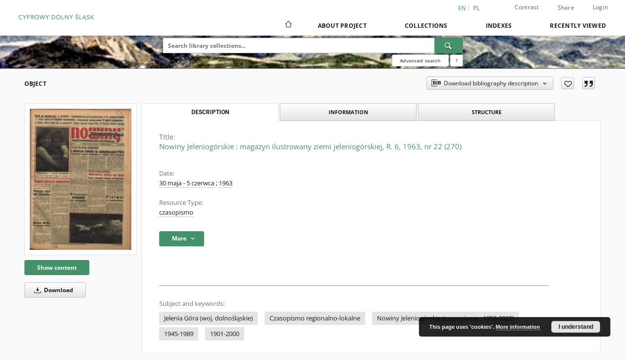

--- FILE ---
content_type: text/html;charset=utf-8
request_url: https://jbc.jelenia-gora.pl/dlibra/publication/1905/edition/2046/nowiny-jeleniogorskie-magazyn-ilustrowany-ziemi-jeleniogorskiej-r-6-1963-nr-22-270?language=en
body_size: 484347
content:
<!doctype html>
<html lang="en">
	<head>
		<script src="https://jbc.jelenia-gora.pl/style/dlibra/default/js/script-jquery.min.js"></script>

		


<meta charset="utf-8">
<meta http-equiv="X-UA-Compatible" content="IE=edge">
<meta name="viewport" content="width=device-width, initial-scale=1">


<title>Nowiny Jeleniog&oacute;rskie : magazyn ilustrowany ziemi jeleniog&oacute;rskiej, R. 6, 1963, nr 22 (270) - Digital Lower Silesia</title>
<meta name="Description" content="8 s. ; 40 cm" />

<meta property="og:url"                content="https://jbc.jelenia-gora.pl/dlibra/publication/1905/edition/2046/nowiny-jeleniogorskie-magazyn-ilustrowany-ziemi-jeleniogorskiej-r-6-1963-nr-22-270?language=en" />
<meta property="og:type"               content="Object" />
<meta property="og:title"              content="Nowiny Jeleniog&oacute;rskie : magazyn ilustrowany ziemi jeleniog&oacute;rskiej, R. 6, 1963, nr 22 (270) - Digital Lower Silesia" />
<meta property="og:description"        content="8 s. ; 40 cm" />
<meta property="og:image"              content="https://jbc.jelenia-gora.pl/image/edition/thumbnail:docmetadata/2046" />

<link rel="icon" type="image/png" href="https://jbc.jelenia-gora.pl/style/common/img/icons/favicon.png" sizes="16x16" media="(prefers-color-scheme: light)"> 
<link rel="icon" type="image/png" href="https://jbc.jelenia-gora.pl/style/common/img/icons/favicon-dark.png" sizes="16x16" media="(prefers-color-scheme: dark)"> 
<link rel="apple-touch-icon" href="https://jbc.jelenia-gora.pl/style/common/img/icons/apple-touch-icon.png">

<link rel="canonical" href="https://jbc.jelenia-gora.pl/dlibra/publication/1905/edition/2046?language=en" />

<link rel="stylesheet" href="https://jbc.jelenia-gora.pl/style/dlibra/default/css/libs.css?20241127155736">
<link rel="stylesheet" href="https://jbc.jelenia-gora.pl/style/dlibra/default/css/main.css?20241127155736">
<link rel="stylesheet" href="https://jbc.jelenia-gora.pl/style/dlibra/default/css/colors.css?20241127155736">
<link rel="stylesheet" href="https://jbc.jelenia-gora.pl/style/dlibra/default/css/custom.css?20241127155736">


	    <link rel="search"  type="application/opensearchdescription+xml" href="https://jbc.jelenia-gora.pl/CDŚ_en.xml"  title="CDŚ" />

										<link rel="meta" type="application/rdf+xml" href="https://jbc.jelenia-gora.pl/dlibra/rdf.xml?type=e&amp;id=2046"/>
	
	<link rel="schema.DC" href="http://purl.org/dc/elements/1.1/" />
	<!--type is "document" for import all tags into zotero-->
	<meta name="DC.type" content="document" />
	<meta name="DC.identifier" content="https://jbc.jelenia-gora.pl/publication/1905" />
	
						<meta name="DC.coverage" content="1963" />
								<meta name="DC.date" content="30 maja - 5 czerwca" />
					<meta name="DC.date" content="1963" />
											<meta name="DC.contributor" content="Lesiewski, Andrzej. Redakcja" />
								<meta name="DC.subject" content="Jelenia G&oacute;ra (woj. dolnośląskie)" />
					<meta name="DC.subject" content="Czasopismo regionalno-lokalne" />
					<meta name="DC.subject" content="Nowiny Jeleniog&oacute;rskie (czasopismo ; 1958-2022)" />
					<meta name="DC.subject" content="1945-1989" />
					<meta name="DC.subject" content="1901-2000" />
								<meta name="DC.rights" content="Prawa zastrzeżone &ndash; dostęp nieograniczony" />
					<meta name="DC.rights" content="Nowiny Jeleniog&oacute;rskie" />
								<meta name="DC.format" content="image/x.djvu" />
								<meta name="DC.description" content="8 s. ; 40 cm" />
					<meta name="DC.description" content="Wrocław" />
								<meta name="DC.publisher" content="Wrocławskie Wydawnictwo Prasowe RSW &quot;Prasa&quot;" />
								<meta name="DC.language" content="pol" />
								<meta name="DC.source" content="Książnica Karkonoska" />
								<meta name="DC.title" content="Nowiny Jeleniog&oacute;rskie : magazyn ilustrowany ziemi jeleniog&oacute;rskiej, R. 6, 1963, nr 22 (270)" />
								<meta name="DC.issued" content="30 maja - 5 czerwca" />
					<meta name="DC.issued" content="1963" />
								<meta name="DC.type" content="czasopismo" />
								<meta name="DC.relation" content="oai:jbc.jelenia-gora.pl:publication:1905" />
			
										<meta name="citation_title" content="Nowiny Jeleniog&oacute;rskie : magazyn ilustrowany ziemi jeleniog&oacute;rskiej, R. 6, 1963, nr 22 (270)" />
						<meta name="citation_online_date" content="2009/09/22" />
		
							
<!-- Google Analytics -->
<script>
(function(i,s,o,g,r,a,m){i['GoogleAnalyticsObject']=r;i[r]=i[r]||function(){
(i[r].q=i[r].q||[]).push(arguments)},i[r].l=1*new Date();a=s.createElement(o),
m=s.getElementsByTagName(o)[0];a.async=1;a.src=g;m.parentNode.insertBefore(a,m)
})(window,document,'script','https://www.google-analytics.com/analytics.js','ga');

ga('create', 'UA-27246768-1', 'auto');
ga('send', 'pageview');
</script>
<!-- End Google Analytics -->

			
				</head>

	<body class="">

		
		<div class="container--main">

			<header class="header--main" tabindex="-1">

  <ul class="skip-links list-unstyled">
    <li><a href="#navigationTop" class="inner" tabindex="0">Skip to main menu</a></li>
        <li><a href="#search-form" class="inner" tabindex="0">Skip to search engine</a></li>
        <li><a href="#main-content" class="inner" tabindex="0">Skip to content</a></li>
    <li><a href="#footer" tabindex="0">Skip to footer</a></li>
  </ul>

      
            
  
  <div class="container--full">
    <nav class="header--top" id="navigationTop">
      <button class="header__menu-toggle navbar-toggle collapsed visible-xs visible-sm" type="button" data-toggle="collapse" data-target="#navbar-collapse" aria-expanded="false" aria-label="Menu">
        <span class="dlibra-icon-menu"></span>
      </button>
      <ul class="header__list hidden-sm hidden-xs">
									      <li class="header__list-item header__list-item--languages hidden-xs hidden-sm">
      <a class="header__list__link header__list__link--language active" href="/" aria-label="English">
          en
      </a>
                                      <a class="header__list__link header__list__link--language" href="https://jbc.jelenia-gora.pl/dlibra/publication/1905/edition/2046/nowiny-jeleniogorskie-magazyn-ilustrowany-ziemi-jeleniogorskiej-r-6-1963-nr-22-270?language=pl" aria-label="polski">pl</a>
                  </li>
      <li class="header__languages-item visible-xs visible-sm">
              <a href="https://jbc.jelenia-gora.pl/dlibra/publication/1905/edition/2046/nowiny-jeleniogorskie-magazyn-ilustrowany-ziemi-jeleniogorskiej-r-6-1963-nr-22-270?language=en" class="header__languages__link active">en</a>
              <a href="https://jbc.jelenia-gora.pl/dlibra/publication/1905/edition/2046/nowiny-jeleniogorskie-magazyn-ilustrowany-ziemi-jeleniogorskiej-r-6-1963-nr-22-270?language=pl" class="header__languages__link ">pl</a>
          </li>
  
				        <li class="header__list-item">
          <button class="header__list__link contrast__link" data-contrast="false">
            <span class="dlibra-icon-contrast"></span>
            Contrast
          </button>
        </li>

        <li class="header__list-item">
          <div class="a2a--header">
            <div class="a2a_kit a2a_kit_size_32 a2a_default_style" data-a2a-url="https://jbc.jelenia-gora.pl/dlibra/publication/1905/edition/2046/nowiny-jeleniogorskie-magazyn-ilustrowany-ziemi-jeleniogorskiej-r-6-1963-nr-22-270?language=en">
              <a class="a2a_dd header__list__link" href="https://www.addtoany.com/share">Share</a>
            </div>
            <script>
               var a2a_config = a2a_config || {};
               a2a_config.onclick = 1;
               a2a_config.locale = "en";
               a2a_config.color_main = "D7E5ED";
               a2a_config.color_border = "9D9D9D";
               a2a_config.color_link_text = "333333";
               a2a_config.color_link_text_hover = "333333";
               a2a_config.color_bg = "d9d9d9";
               a2a_config.icon_color = "#767676";
							 a2a_config.num_services = 6;
							 a2a_config.prioritize = ["facebook", "wykop", "twitter", "pinterest", "email", "gmail"];
            </script>
            <script async src="//static.addtoany.com/menu/page.js"></script>
          </div>
        </li>
        <li class="header__list-item">
                      <a href="https://jbc.jelenia-gora.pl/dlibra/login?refUrl=[base64]" class="header__list__link" >
              Login
            </a>
                  </li>
      </ul>
    </nav>
  </div>
  <div class="navbar menu--desktop" role="navigation">
    <div class="container--full">
      <div class="menu__header">
        <a class="menu__logo" href="https://jbc.jelenia-gora.pl" tabindex="0">
          <img src="https://jbc.jelenia-gora.pl/style/dlibra/default/img/custom-images/logo.png
" title="Digital Lower Silesia" alt="Digital Lower Silesia"/>
        </a>
      </div>
      <div class="menu__collapse js-menu" id="navbar-collapse">
					<div class="menu__back__container visible-xs visible-sm js-back-container">
					</div>
          <button class="header__menu-toggle--inner navbar-toggle collapsed visible-xs visible-sm js-close" type="button" data-toggle="collapse" data-target="#navbar-collapse" aria-expanded="false" aria-label="Close menu"></button>
          <ul class="header__languages visible-xs visible-sm">
                                <li class="header__list-item header__list-item--languages hidden-xs hidden-sm">
      <a class="header__list__link header__list__link--language active" href="/" aria-label="English">
          en
      </a>
                                      <a class="header__list__link header__list__link--language" href="https://jbc.jelenia-gora.pl/dlibra/publication/1905/edition/2046/nowiny-jeleniogorskie-magazyn-ilustrowany-ziemi-jeleniogorskiej-r-6-1963-nr-22-270?language=pl" aria-label="polski">pl</a>
                  </li>
      <li class="header__languages-item visible-xs visible-sm">
              <a href="https://jbc.jelenia-gora.pl/dlibra/publication/1905/edition/2046/nowiny-jeleniogorskie-magazyn-ilustrowany-ziemi-jeleniogorskiej-r-6-1963-nr-22-270?language=en" class="header__languages__link active">en</a>
              <a href="https://jbc.jelenia-gora.pl/dlibra/publication/1905/edition/2046/nowiny-jeleniogorskie-magazyn-ilustrowany-ziemi-jeleniogorskiej-r-6-1963-nr-22-270?language=pl" class="header__languages__link ">pl</a>
          </li>
  
                      </ul>
          <div class="header__user visible-xs visible-sm">
                          <a href="https://jbc.jelenia-gora.pl/dlibra/login" class="header__user__link pull-left">
                Login
              </a>
							<a href="" class="header__user__link contrast__link" data-contrast="false">
								<span class="dlibra-icon-contrast"></span>
								Contrast
							</a>
              <div class="a2a--header header__user__a2a">
		            <div class="a2a_kit a2a_kit_size_32 a2a_default_style">
		              <a class="a2a_dd header__user__link" href="https://www.addtoany.com/share">Share</a>
		            </div>
		            <script>
		               var a2a_config = a2a_config || {};
		               a2a_config.onclick = 1;
		               a2a_config.locale = "en";
									 a2a_config.num_services = 6;
									 a2a_config.prioritize = ["facebook", "wykop", "twitter", "pinterest", "email", "gmail"];
		            </script>
		            <script async src="//static.addtoany.com/menu/page.js"></script>
		          </div>
                      </div>
          <button class="menu__back hidden js-back">
            <span class="dlibra-icon-chevron-left"></span>
            Back
          </button>
          <ul class="menu__nav nav">
            <li class=" hidden-xs hidden-sm">
                            <a href="https://jbc.jelenia-gora.pl" class="home" aria-label="Main page">
                <span class="dlibra-icon-home"></span>
              </a>
            </li>
                           	
						<li>
				<a href="#" class="dropdown-toggle hidden-xs hidden-sm js-section-text" data-toggle="dropdown" data-js-section>
					About Project
				</a>
				<a href="#" class="dropdown-toggle visible-xs visible-sm js-section-text" data-toggle="dropdown" data-js-section tabindex="-1">
					About Project
				</a>
								<button class="dlibra-icon-chevron-right visible-xs visible-sm dropdown-toggle dropdown-icon" title="Show/hide objects list" aria-label="Show/hide objects list"></button>
					<ul class="dropdown-menu pull-right">

		<li class="visible-xs header__current js-current">
			<span class="dlibra-icon-chevron-right"></span>
		</li>
									<li>
										<a href="https://jbc.jelenia-gora.pl/dlibra/text?id=library-desc" class="menu__nav--no-dropdown">
							Project description
									</a>
				</li>
												<li>
										<a href="https://jbc.jelenia-gora.pl/dlibra/text?id=participants" class="menu__nav--no-dropdown">
							Project Participants
									</a>
				</li>
												<li>
										<a href="https://jbc.jelenia-gora.pl/dlibra/text?id=tech-info" class="menu__nav--no-dropdown">
							Technical information
									</a>
				</li>
												<li>
																					<a href="https://jbc.jelenia-gora.pl/dlibra/contact" class="menu__nav--no-dropdown">
							Contact
														</a>
				</li>
												<li>
										<a href="https://jbc.jelenia-gora.pl/dlibra/text?id=faq" class="menu__nav--no-dropdown">
							Frequently asked questions
									</a>
				</li>
						</ul>
				</li>
			



                           
  <li class="">
    <a href="#" class="dropdown-toggle hidden-xs hidden-sm js-section-text" data-toggle="dropdown"  data-js-section>
      Collections
    </a>
    <a href="#" class="dropdown-toggle visible-xs visible-sm js-section-text" data-toggle="dropdown"  data-js-section tabindex="-1">
      Collections
    </a>
	    <button class="dlibra-icon-chevron-right visible-xs visible-sm dropdown-toggle dropdown-icon" title="Show/hide objects list" aria-label="Show/hide objects list"></button>
    <ul class="dropdown-menu pull-right">
      <li class="visible-xs visible-sm header__current js-current">
        <span class="dlibra-icon-chevron-right"></span>
      </li>
            	
            	<li>
				<button class="dlibra-icon-circle-plus hidden-xs hidden-sm dropdown-toggle dropdown-icon" title="Show/hide objects list" aria-label="Show/hide objects list">
		</button><a href="https://jbc.jelenia-gora.pl/dlibra/collectiondescription/1759" class="js-section-text">
			Książnica Karkonoska
		</a>
		<button class="dlibra-icon-chevron-right visible-xs visible-sm dropdown-toggle dropdown-icon" title="Show/hide objects list" aria-label="Show/hide objects list"></button>
		<ul class="dropdown-menu">
			<li class="visible-xs visible-sm header__current js-current">
				<span class="dlibra-icon-chevron-right"></span>
			</li>
							<li>
				<button class="dlibra-icon-circle-plus hidden-xs hidden-sm dropdown-toggle dropdown-icon" title="Show/hide objects list" aria-label="Show/hide objects list">
		</button><a href="https://jbc.jelenia-gora.pl/dlibra/collectiondescription/1760" class="js-section-text">
			Festiwal Kryminału w Książnicy Karkonoskiej
		</a>
		<button class="dlibra-icon-chevron-right visible-xs visible-sm dropdown-toggle dropdown-icon" title="Show/hide objects list" aria-label="Show/hide objects list"></button>
		<ul class="dropdown-menu">
			<li class="visible-xs visible-sm header__current js-current">
				<span class="dlibra-icon-chevron-right"></span>
			</li>
							<li>
				<a href="https://jbc.jelenia-gora.pl/dlibra/collectiondescription/1763" class="menu__nav--no-dropdown">
			Spotkanie autorskie ze Sławkiem Gortychem
		</a>
	</li>
							<li>
				<a href="https://jbc.jelenia-gora.pl/dlibra/collectiondescription/1764" class="menu__nav--no-dropdown">
			Spotkanie autorskie z Mieczysławem Gorzką
		</a>
	</li>
							<li>
				<a href="https://jbc.jelenia-gora.pl/dlibra/collectiondescription/1765" class="menu__nav--no-dropdown">
			Spotkanie autorskie z Mają Wesołowską
		</a>
	</li>
							<li>
				<a href="https://jbc.jelenia-gora.pl/dlibra/collectiondescription/1766" class="menu__nav--no-dropdown">
			Spotkanie autorskie z Michałem Śmielakiem
		</a>
	</li>
					</ul>
	</li>
					</ul>
	</li>
            	<li>
				<button class="dlibra-icon-circle-plus hidden-xs hidden-sm dropdown-toggle dropdown-icon" title="Show/hide objects list" aria-label="Show/hide objects list">
		</button><a href="https://jbc.jelenia-gora.pl/dlibra/collectiondescription/473" class="js-section-text">
			Library
		</a>
		<button class="dlibra-icon-chevron-right visible-xs visible-sm dropdown-toggle dropdown-icon" title="Show/hide objects list" aria-label="Show/hide objects list"></button>
		<ul class="dropdown-menu">
			<li class="visible-xs visible-sm header__current js-current">
				<span class="dlibra-icon-chevron-right"></span>
			</li>
							<li>
				<button class="dlibra-icon-circle-plus hidden-xs hidden-sm dropdown-toggle dropdown-icon" title="Show/hide objects list" aria-label="Show/hide objects list">
		</button><a href="https://jbc.jelenia-gora.pl/dlibra/collectiondescription/153" class="js-section-text">
			01. Jelenia Góra Digital Library
		</a>
		<button class="dlibra-icon-chevron-right visible-xs visible-sm dropdown-toggle dropdown-icon" title="Show/hide objects list" aria-label="Show/hide objects list"></button>
		<ul class="dropdown-menu">
			<li class="visible-xs visible-sm header__current js-current">
				<span class="dlibra-icon-chevron-right"></span>
			</li>
							<li>
				<a href="https://jbc.jelenia-gora.pl/dlibra/collectiondescription/930" class="menu__nav--no-dropdown">
			Na miejscu
		</a>
	</li>
					</ul>
	</li>
							<li>
				<a href="https://jbc.jelenia-gora.pl/dlibra/collectiondescription/152" class="menu__nav--no-dropdown">
			02. Wroclaw Digital Library
		</a>
	</li>
							<li>
				<a href="https://jbc.jelenia-gora.pl/dlibra/collectiondescription/310" class="menu__nav--no-dropdown">
			03. Zgorzelec Digital Library
		</a>
	</li>
							<li>
				<a href="https://jbc.jelenia-gora.pl/dlibra/collectiondescription/321" class="menu__nav--no-dropdown">
			04. Świebodzice Digital Library
		</a>
	</li>
							<li>
				<a href="https://jbc.jelenia-gora.pl/dlibra/collectiondescription/329" class="menu__nav--no-dropdown">
			05. Oława Digital Library 
		</a>
	</li>
							<li>
				<a href="https://jbc.jelenia-gora.pl/dlibra/collectiondescription/345" class="menu__nav--no-dropdown">
			06. Oleśnicka Biblioteka Cyfrowa
		</a>
	</li>
							<li>
				<a href="https://jbc.jelenia-gora.pl/dlibra/collectiondescription/397" class="menu__nav--no-dropdown">
			07. Noworudzka Biblioteka Cyfrowa
		</a>
	</li>
							<li>
				<a href="https://jbc.jelenia-gora.pl/dlibra/collectiondescription/471" class="menu__nav--no-dropdown">
			08. Jaworska Biblioteka Cyfrowa
		</a>
	</li>
							<li>
				<a href="https://jbc.jelenia-gora.pl/dlibra/collectiondescription/479" class="menu__nav--no-dropdown">
			09. Wałbrzyska Biblioteka Cyfrowa
		</a>
	</li>
							<li>
				<a href="https://jbc.jelenia-gora.pl/dlibra/collectiondescription/520" class="menu__nav--no-dropdown">
			10. Świdnicka Biblioteka Cyfrowa
		</a>
	</li>
							<li>
				<a href="https://jbc.jelenia-gora.pl/dlibra/collectiondescription/549" class="menu__nav--no-dropdown">
			11. Sycowska Biblioteka Cyfrowa
		</a>
	</li>
							<li>
				<a href="https://jbc.jelenia-gora.pl/dlibra/collectiondescription/598" class="menu__nav--no-dropdown">
			12. Bolesławiec Digital Library
		</a>
	</li>
							<li>
				<button class="dlibra-icon-circle-plus hidden-xs hidden-sm dropdown-toggle dropdown-icon" title="Show/hide objects list" aria-label="Show/hide objects list">
		</button><a href="https://jbc.jelenia-gora.pl/dlibra/collectiondescription/636" class="js-section-text">
			13. Kłodzka Biblioteka Cyfrowa
		</a>
		<button class="dlibra-icon-chevron-right visible-xs visible-sm dropdown-toggle dropdown-icon" title="Show/hide objects list" aria-label="Show/hide objects list"></button>
		<ul class="dropdown-menu">
			<li class="visible-xs visible-sm header__current js-current">
				<span class="dlibra-icon-chevron-right"></span>
			</li>
							<li>
				<a href="https://jbc.jelenia-gora.pl/dlibra/collectiondescription/835" class="menu__nav--no-dropdown">
			Projekt KULTURA+
		</a>
	</li>
					</ul>
	</li>
							<li>
				<a href="https://jbc.jelenia-gora.pl/dlibra/collectiondescription/701" class="menu__nav--no-dropdown">
			14. Biblioteka Cyfrowa Fundacji ROJT
		</a>
	</li>
							<li>
				<a href="https://jbc.jelenia-gora.pl/dlibra/collectiondescription/779" class="menu__nav--no-dropdown">
			15. Bielawa Digital Library
		</a>
	</li>
							<li>
				<a href="https://jbc.jelenia-gora.pl/dlibra/collectiondescription/787" class="menu__nav--no-dropdown">
			16. Gryfowska Biblioteka Cyfrowa
		</a>
	</li>
							<li>
				<button class="dlibra-icon-circle-plus hidden-xs hidden-sm dropdown-toggle dropdown-icon" title="Show/hide objects list" aria-label="Show/hide objects list">
		</button><a href="https://jbc.jelenia-gora.pl/dlibra/collectiondescription/825" class="js-section-text">
			Stowarzyszenie na Rzecz Promocji Dolnego Śląska
		</a>
		<button class="dlibra-icon-chevron-right visible-xs visible-sm dropdown-toggle dropdown-icon" title="Show/hide objects list" aria-label="Show/hide objects list"></button>
		<ul class="dropdown-menu">
			<li class="visible-xs visible-sm header__current js-current">
				<span class="dlibra-icon-chevron-right"></span>
			</li>
							<li>
				<a href="https://jbc.jelenia-gora.pl/dlibra/collectiondescription/826" class="menu__nav--no-dropdown">
			Dolny Śląsk wczoraj i dziś
		</a>
	</li>
							<li>
				<a href="https://jbc.jelenia-gora.pl/dlibra/collectiondescription/827" class="menu__nav--no-dropdown">
			Dolnośląski Klucz Sukcesu
		</a>
	</li>
					</ul>
	</li>
							<li>
				<a href="https://jbc.jelenia-gora.pl/dlibra/collectiondescription/932" class="menu__nav--no-dropdown">
			18. Lubańska Biblioteka Cyfrowa
		</a>
	</li>
							<li>
				<a href="https://jbc.jelenia-gora.pl/dlibra/collectiondescription/939" class="menu__nav--no-dropdown">
			19. Lwówecka Biblioteka Cyfrowa
		</a>
	</li>
							<li>
				<a href="https://jbc.jelenia-gora.pl/dlibra/collectiondescription/997" class="menu__nav--no-dropdown">
			20. Obornicka Digital Library
		</a>
	</li>
							<li>
				<a href="https://jbc.jelenia-gora.pl/dlibra/collectiondescription/1013" class="menu__nav--no-dropdown">
			21. Dzierżoniowska Biblioteka Cyfrowa
		</a>
	</li>
							<li>
				<a href="https://jbc.jelenia-gora.pl/dlibra/collectiondescription/1108" class="menu__nav--no-dropdown">
			22. Wołowska Biblioteka Cyfrowa
		</a>
	</li>
							<li>
				<a href="https://jbc.jelenia-gora.pl/dlibra/collectiondescription/1109" class="menu__nav--no-dropdown">
			23. Stowarzyszenie Aglomeracja Wrocławska
		</a>
	</li>
							<li>
				<a href="https://jbc.jelenia-gora.pl/dlibra/collectiondescription/1114" class="menu__nav--no-dropdown">
			24. Nationale Heritage Board of Poland
		</a>
	</li>
							<li>
				<a href="https://jbc.jelenia-gora.pl/dlibra/collectiondescription/1506" class="menu__nav--no-dropdown">
			25. Stowarzyszenie Muzeum Ziemi Niemczańskiej
		</a>
	</li>
							<li>
				<a href="https://jbc.jelenia-gora.pl/dlibra/collectiondescription/1534" class="menu__nav--no-dropdown">
			26. Polkowicka Biblioteka Cyfrowa
		</a>
	</li>
							<li>
				<a href="https://jbc.jelenia-gora.pl/dlibra/collectiondescription/1654" class="menu__nav--no-dropdown">
			27. Szklarska Poręba Cyfrowe Archiwum Społeczne
		</a>
	</li>
					</ul>
	</li>
            	<li>
				<button class="dlibra-icon-circle-plus hidden-xs hidden-sm dropdown-toggle dropdown-icon" title="Show/hide objects list" aria-label="Show/hide objects list">
		</button><a href="https://jbc.jelenia-gora.pl/dlibra/collectiondescription/1266" class="js-section-text">
			Projects
		</a>
		<button class="dlibra-icon-chevron-right visible-xs visible-sm dropdown-toggle dropdown-icon" title="Show/hide objects list" aria-label="Show/hide objects list"></button>
		<ul class="dropdown-menu">
			<li class="visible-xs visible-sm header__current js-current">
				<span class="dlibra-icon-chevron-right"></span>
			</li>
							<li>
				<a href="https://jbc.jelenia-gora.pl/dlibra/collectiondescription/1267" class="menu__nav--no-dropdown">
			Cyfrowa pamięć miasta Jeleniej Góry i Kotliny Jeleniogórskiej
		</a>
	</li>
							<li>
				<button class="dlibra-icon-circle-plus hidden-xs hidden-sm dropdown-toggle dropdown-icon" title="Show/hide objects list" aria-label="Show/hide objects list">
		</button><a href="https://jbc.jelenia-gora.pl/dlibra/collectiondescription/973" class="js-section-text">
			Culture
		</a>
		<button class="dlibra-icon-chevron-right visible-xs visible-sm dropdown-toggle dropdown-icon" title="Show/hide objects list" aria-label="Show/hide objects list"></button>
		<ul class="dropdown-menu">
			<li class="visible-xs visible-sm header__current js-current">
				<span class="dlibra-icon-chevron-right"></span>
			</li>
							<li>
				<a href="https://jbc.jelenia-gora.pl/dlibra/collectiondescription/974" class="menu__nav--no-dropdown">
			Biuro Wystaw Artystycznych
		</a>
	</li>
							<li>
				<a href="https://jbc.jelenia-gora.pl/dlibra/collectiondescription/1009" class="menu__nav--no-dropdown">
			Jeleniogórskie Centrum Kultury
		</a>
	</li>
							<li>
				<a href="https://jbc.jelenia-gora.pl/dlibra/collectiondescription/992" class="menu__nav--no-dropdown">
			Książnica Karkonoska
		</a>
	</li>
							<li>
				<a href="https://jbc.jelenia-gora.pl/dlibra/collectiondescription/1655" class="menu__nav--no-dropdown">
			Miejski Ośrodek Kultury, Sportu i Aktywności Lokalnej w Szklarskiej Porębie
		</a>
	</li>
							<li>
				<a href="https://jbc.jelenia-gora.pl/dlibra/collectiondescription/1620" class="menu__nav--no-dropdown">
			Osiedlowy Dom Kultury Zabobrze
		</a>
	</li>
							<li>
				<a href="https://jbc.jelenia-gora.pl/dlibra/collectiondescription/975" class="menu__nav--no-dropdown">
			Teatr im. Cypriana Kamila Norwida
		</a>
	</li>
							<li>
				<a href="https://jbc.jelenia-gora.pl/dlibra/collectiondescription/976" class="menu__nav--no-dropdown">
			Zdrojowy Teatr Animacji
		</a>
	</li>
					</ul>
	</li>
							<li>
				<a href="https://jbc.jelenia-gora.pl/dlibra/collectiondescription/571" class="menu__nav--no-dropdown">
			e-Pogranicze
		</a>
	</li>
					</ul>
	</li>
            	<li>
				<button class="dlibra-icon-circle-plus hidden-xs hidden-sm dropdown-toggle dropdown-icon" title="Show/hide objects list" aria-label="Show/hide objects list">
		</button><a href="https://jbc.jelenia-gora.pl/dlibra/collectiondescription/848" class="js-section-text">
			Partners JBC
		</a>
		<button class="dlibra-icon-chevron-right visible-xs visible-sm dropdown-toggle dropdown-icon" title="Show/hide objects list" aria-label="Show/hide objects list"></button>
		<ul class="dropdown-menu">
			<li class="visible-xs visible-sm header__current js-current">
				<span class="dlibra-icon-chevron-right"></span>
			</li>
							<li>
				<a href="https://jbc.jelenia-gora.pl/dlibra/collectiondescription/856" class="menu__nav--no-dropdown">
			Archiwum Państwowe we Wrocławiu. Oddział w Jeleniej Górze
		</a>
	</li>
							<li>
				<a href="https://jbc.jelenia-gora.pl/dlibra/collectiondescription/881" class="menu__nav--no-dropdown">
			Dolnośląskie Parki Krajobrazowe
		</a>
	</li>
							<li>
				<a href="https://jbc.jelenia-gora.pl/dlibra/collectiondescription/852" class="menu__nav--no-dropdown">
			Jeleniogórskie Centrum Kultury
		</a>
	</li>
							<li>
				<a href="https://jbc.jelenia-gora.pl/dlibra/collectiondescription/1180" class="menu__nav--no-dropdown">
			Jeleniogórskie Towarzystwo Fotograficzne
		</a>
	</li>
							<li>
				<a href="https://jbc.jelenia-gora.pl/dlibra/collectiondescription/853" class="menu__nav--no-dropdown">
			Karkonoska Agencja Rozwoju Regionalnego
		</a>
	</li>
							<li>
				<a href="https://jbc.jelenia-gora.pl/dlibra/collectiondescription/860" class="menu__nav--no-dropdown">
			Karkonoski Sejmik Osób Niepełnosprawnych
		</a>
	</li>
							<li>
				<a href="https://jbc.jelenia-gora.pl/dlibra/collectiondescription/857" class="menu__nav--no-dropdown">
			Miasto Jelenia Góra
		</a>
	</li>
							<li>
				<button class="dlibra-icon-circle-plus hidden-xs hidden-sm dropdown-toggle dropdown-icon" title="Show/hide objects list" aria-label="Show/hide objects list">
		</button><a href="https://jbc.jelenia-gora.pl/dlibra/collectiondescription/855" class="js-section-text">
			Muzeum Karkonoskie
		</a>
		<button class="dlibra-icon-chevron-right visible-xs visible-sm dropdown-toggle dropdown-icon" title="Show/hide objects list" aria-label="Show/hide objects list"></button>
		<ul class="dropdown-menu">
			<li class="visible-xs visible-sm header__current js-current">
				<span class="dlibra-icon-chevron-right"></span>
			</li>
							<li>
				<a href="https://jbc.jelenia-gora.pl/dlibra/collectiondescription/1165" class="menu__nav--no-dropdown">
			Dom Carla i Gerharda Hauptmannów
		</a>
	</li>
					</ul>
	</li>
							<li>
				<a href="https://jbc.jelenia-gora.pl/dlibra/collectiondescription/854" class="menu__nav--no-dropdown">
			Muzeum Miejskie "Dom Gerharta Hauptmanna"
		</a>
	</li>
							<li>
				<a href="https://jbc.jelenia-gora.pl/dlibra/collectiondescription/1653" class="menu__nav--no-dropdown">
			Muzeum Przyrodnicze w Jeleniej Górze
		</a>
	</li>
							<li>
				<a href="https://jbc.jelenia-gora.pl/dlibra/collectiondescription/859" class="menu__nav--no-dropdown">
			Muzeum Sportu i Turystyki Karpacz
		</a>
	</li>
							<li>
				<a href="https://jbc.jelenia-gora.pl/dlibra/collectiondescription/861" class="menu__nav--no-dropdown">
			Oddział PTTK Sudety Zachodnie
		</a>
	</li>
							<li>
				<a href="https://jbc.jelenia-gora.pl/dlibra/collectiondescription/1619" class="menu__nav--no-dropdown">
			Osiedlowy Dom Kultury
		</a>
	</li>
							<li>
				<a href="https://jbc.jelenia-gora.pl/dlibra/collectiondescription/1754" class="menu__nav--no-dropdown">
			Parafia Ewangelicko- Augsburska w Jeleniej Górze– Cieplicach
		</a>
	</li>
							<li>
				<a href="https://jbc.jelenia-gora.pl/dlibra/collectiondescription/849" class="menu__nav--no-dropdown">
			Stowarzyszenie Gmin Polskich Euroregionu Nysa
		</a>
	</li>
							<li>
				<a href="https://jbc.jelenia-gora.pl/dlibra/collectiondescription/1033" class="menu__nav--no-dropdown">
			Sudecki Klub Wysokogórski
		</a>
	</li>
							<li>
				<a href="https://jbc.jelenia-gora.pl/dlibra/collectiondescription/850" class="menu__nav--no-dropdown">
			Teatr im. Cypriana Norwida Jelenia Góra
		</a>
	</li>
							<li>
				<a href="https://jbc.jelenia-gora.pl/dlibra/collectiondescription/851" class="menu__nav--no-dropdown">
			Towarzystwo Przyjaciół Jeleniej Góry
		</a>
	</li>
					</ul>
	</li>
            	<li>
				<button class="dlibra-icon-circle-plus hidden-xs hidden-sm dropdown-toggle dropdown-icon" title="Show/hide objects list" aria-label="Show/hide objects list">
		</button><a href="https://jbc.jelenia-gora.pl/dlibra/collectiondescription/84" class="js-section-text">
			• Archives
		</a>
		<button class="dlibra-icon-chevron-right visible-xs visible-sm dropdown-toggle dropdown-icon" title="Show/hide objects list" aria-label="Show/hide objects list"></button>
		<ul class="dropdown-menu">
			<li class="visible-xs visible-sm header__current js-current">
				<span class="dlibra-icon-chevron-right"></span>
			</li>
							<li>
				<button class="dlibra-icon-circle-plus hidden-xs hidden-sm dropdown-toggle dropdown-icon" title="Show/hide objects list" aria-label="Show/hide objects list">
		</button><a href="https://jbc.jelenia-gora.pl/dlibra/collectiondescription/85" class="js-section-text">
			Documents
		</a>
		<button class="dlibra-icon-chevron-right visible-xs visible-sm dropdown-toggle dropdown-icon" title="Show/hide objects list" aria-label="Show/hide objects list"></button>
		<ul class="dropdown-menu">
			<li class="visible-xs visible-sm header__current js-current">
				<span class="dlibra-icon-chevron-right"></span>
			</li>
							<li>
				<a href="https://jbc.jelenia-gora.pl/dlibra/collectiondescription/629" class="menu__nav--no-dropdown">
			Syców
		</a>
	</li>
					</ul>
	</li>
							<li>
				<a href="https://jbc.jelenia-gora.pl/dlibra/collectiondescription/320" class="menu__nav--no-dropdown">
			Maps
		</a>
	</li>
							<li>
				<a href="https://jbc.jelenia-gora.pl/dlibra/collectiondescription/743" class="menu__nav--no-dropdown">
			Funeral speeches
		</a>
	</li>
							<li>
				<a href="https://jbc.jelenia-gora.pl/dlibra/collectiondescription/1526" class="menu__nav--no-dropdown">
			Raporty
		</a>
	</li>
							<li>
				<a href="https://jbc.jelenia-gora.pl/dlibra/collectiondescription/307" class="menu__nav--no-dropdown">
			Templets
		</a>
	</li>
					</ul>
	</li>
            	<li>
				<button class="dlibra-icon-circle-plus hidden-xs hidden-sm dropdown-toggle dropdown-icon" title="Show/hide objects list" aria-label="Show/hide objects list">
		</button><a href="https://jbc.jelenia-gora.pl/dlibra/collectiondescription/33" class="js-section-text">
			• Journals
		</a>
		<button class="dlibra-icon-chevron-right visible-xs visible-sm dropdown-toggle dropdown-icon" title="Show/hide objects list" aria-label="Show/hide objects list"></button>
		<ul class="dropdown-menu">
			<li class="visible-xs visible-sm header__current js-current">
				<span class="dlibra-icon-chevron-right"></span>
			</li>
							<li>
				<button class="dlibra-icon-circle-plus hidden-xs hidden-sm dropdown-toggle dropdown-icon" title="Show/hide objects list" aria-label="Show/hide objects list">
		</button><a href="https://jbc.jelenia-gora.pl/dlibra/collectiondescription/360" class="js-section-text">
			Auto Giełda Dolnośląska
		</a>
		<button class="dlibra-icon-chevron-right visible-xs visible-sm dropdown-toggle dropdown-icon" title="Show/hide objects list" aria-label="Show/hide objects list"></button>
		<ul class="dropdown-menu">
			<li class="visible-xs visible-sm header__current js-current">
				<span class="dlibra-icon-chevron-right"></span>
			</li>
							<li>
				<a href="https://jbc.jelenia-gora.pl/dlibra/collectiondescription/361" class="menu__nav--no-dropdown">
			1992
		</a>
	</li>
							<li>
				<a href="https://jbc.jelenia-gora.pl/dlibra/collectiondescription/396" class="menu__nav--no-dropdown">
			1993
		</a>
	</li>
							<li>
				<a href="https://jbc.jelenia-gora.pl/dlibra/collectiondescription/789" class="menu__nav--no-dropdown">
			1994
		</a>
	</li>
							<li>
				<a href="https://jbc.jelenia-gora.pl/dlibra/collectiondescription/980" class="menu__nav--no-dropdown">
			1995
		</a>
	</li>
							<li>
				<a href="https://jbc.jelenia-gora.pl/dlibra/collectiondescription/981" class="menu__nav--no-dropdown">
			1996
		</a>
	</li>
							<li>
				<a href="https://jbc.jelenia-gora.pl/dlibra/collectiondescription/1012" class="menu__nav--no-dropdown">
			1997
		</a>
	</li>
							<li>
				<a href="https://jbc.jelenia-gora.pl/dlibra/collectiondescription/1023" class="menu__nav--no-dropdown">
			1998
		</a>
	</li>
							<li>
				<a href="https://jbc.jelenia-gora.pl/dlibra/collectiondescription/1025" class="menu__nav--no-dropdown">
			1999
		</a>
	</li>
							<li>
				<a href="https://jbc.jelenia-gora.pl/dlibra/collectiondescription/1091" class="menu__nav--no-dropdown">
			2000
		</a>
	</li>
							<li>
				<a href="https://jbc.jelenia-gora.pl/dlibra/collectiondescription/1092" class="menu__nav--no-dropdown">
			2001
		</a>
	</li>
							<li>
				<a href="https://jbc.jelenia-gora.pl/dlibra/collectiondescription/1107" class="menu__nav--no-dropdown">
			2002
		</a>
	</li>
							<li>
				<a href="https://jbc.jelenia-gora.pl/dlibra/collectiondescription/1167" class="menu__nav--no-dropdown">
			2003
		</a>
	</li>
							<li>
				<a href="https://jbc.jelenia-gora.pl/dlibra/collectiondescription/1217" class="menu__nav--no-dropdown">
			2004
		</a>
	</li>
							<li>
				<a href="https://jbc.jelenia-gora.pl/dlibra/collectiondescription/1272" class="menu__nav--no-dropdown">
			2005
		</a>
	</li>
							<li>
				<a href="https://jbc.jelenia-gora.pl/dlibra/collectiondescription/1308" class="menu__nav--no-dropdown">
			2006
		</a>
	</li>
							<li>
				<a href="https://jbc.jelenia-gora.pl/dlibra/collectiondescription/1376" class="menu__nav--no-dropdown">
			2007
		</a>
	</li>
							<li>
				<a href="https://jbc.jelenia-gora.pl/dlibra/collectiondescription/1413" class="menu__nav--no-dropdown">
			2008
		</a>
	</li>
							<li>
				<a href="https://jbc.jelenia-gora.pl/dlibra/collectiondescription/1426" class="menu__nav--no-dropdown">
			2009
		</a>
	</li>
							<li>
				<a href="https://jbc.jelenia-gora.pl/dlibra/collectiondescription/1579" class="menu__nav--no-dropdown">
			2010
		</a>
	</li>
							<li>
				<a href="https://jbc.jelenia-gora.pl/dlibra/collectiondescription/1613" class="menu__nav--no-dropdown">
			2011
		</a>
	</li>
							<li>
				<a href="https://jbc.jelenia-gora.pl/dlibra/collectiondescription/1628" class="menu__nav--no-dropdown">
			2012
		</a>
	</li>
							<li>
				<a href="https://jbc.jelenia-gora.pl/dlibra/collectiondescription/1637" class="menu__nav--no-dropdown">
			2013
		</a>
	</li>
							<li>
				<a href="https://jbc.jelenia-gora.pl/dlibra/collectiondescription/1651" class="menu__nav--no-dropdown">
			2014
		</a>
	</li>
							<li>
				<a href="https://jbc.jelenia-gora.pl/dlibra/collectiondescription/1665" class="menu__nav--no-dropdown">
			2015
		</a>
	</li>
							<li>
				<a href="https://jbc.jelenia-gora.pl/dlibra/collectiondescription/1700" class="menu__nav--no-dropdown">
			2016
		</a>
	</li>
							<li>
				<a href="https://jbc.jelenia-gora.pl/dlibra/collectiondescription/1701" class="menu__nav--no-dropdown">
			2017
		</a>
	</li>
							<li>
				<a href="https://jbc.jelenia-gora.pl/dlibra/collectiondescription/1702" class="menu__nav--no-dropdown">
			2018
		</a>
	</li>
					</ul>
	</li>
							<li>
				<a href="https://jbc.jelenia-gora.pl/dlibra/collectiondescription/1364" class="menu__nav--no-dropdown">
			Bezpłatny Wieczór Wrocław 24.net
		</a>
	</li>
							<li>
				<a href="https://jbc.jelenia-gora.pl/dlibra/collectiondescription/1209" class="menu__nav--no-dropdown">
			Biuletyn Dyskusyjnego Klubu Książki "Czeski čtvrtek albo inny dzień tygodnia"
		</a>
	</li>
							<li>
				<button class="dlibra-icon-circle-plus hidden-xs hidden-sm dropdown-toggle dropdown-icon" title="Show/hide objects list" aria-label="Show/hide objects list">
		</button><a href="https://jbc.jelenia-gora.pl/dlibra/collectiondescription/240" class="js-section-text">
			Biuletyn Instytutu Tertio Millennio
		</a>
		<button class="dlibra-icon-chevron-right visible-xs visible-sm dropdown-toggle dropdown-icon" title="Show/hide objects list" aria-label="Show/hide objects list"></button>
		<ul class="dropdown-menu">
			<li class="visible-xs visible-sm header__current js-current">
				<span class="dlibra-icon-chevron-right"></span>
			</li>
							<li>
				<a href="https://jbc.jelenia-gora.pl/dlibra/collectiondescription/242" class="menu__nav--no-dropdown">
			2005
		</a>
	</li>
							<li>
				<a href="https://jbc.jelenia-gora.pl/dlibra/collectiondescription/241" class="menu__nav--no-dropdown">
			2006
		</a>
	</li>
					</ul>
	</li>
							<li>
				<button class="dlibra-icon-circle-plus hidden-xs hidden-sm dropdown-toggle dropdown-icon" title="Show/hide objects list" aria-label="Show/hide objects list">
		</button><a href="https://jbc.jelenia-gora.pl/dlibra/collectiondescription/202" class="js-section-text">
			Biuletyn Jeleniogórski
		</a>
		<button class="dlibra-icon-chevron-right visible-xs visible-sm dropdown-toggle dropdown-icon" title="Show/hide objects list" aria-label="Show/hide objects list"></button>
		<ul class="dropdown-menu">
			<li class="visible-xs visible-sm header__current js-current">
				<span class="dlibra-icon-chevron-right"></span>
			</li>
							<li>
				<a href="https://jbc.jelenia-gora.pl/dlibra/collectiondescription/203" class="menu__nav--no-dropdown">
			2008
		</a>
	</li>
							<li>
				<a href="https://jbc.jelenia-gora.pl/dlibra/collectiondescription/204" class="menu__nav--no-dropdown">
			2009
		</a>
	</li>
							<li>
				<a href="https://jbc.jelenia-gora.pl/dlibra/collectiondescription/243" class="menu__nav--no-dropdown">
			2010
		</a>
	</li>
					</ul>
	</li>
							<li>
				<a href="https://jbc.jelenia-gora.pl/dlibra/collectiondescription/902" class="menu__nav--no-dropdown">
			Biuletyn Oddz. PTTK „Sudety Zachodnie"
		</a>
	</li>
							<li>
				<button class="dlibra-icon-circle-plus hidden-xs hidden-sm dropdown-toggle dropdown-icon" title="Show/hide objects list" aria-label="Show/hide objects list">
		</button><a href="https://jbc.jelenia-gora.pl/dlibra/collectiondescription/337" class="js-section-text">
			Biuletyn Służbowy DWRN
		</a>
		<button class="dlibra-icon-chevron-right visible-xs visible-sm dropdown-toggle dropdown-icon" title="Show/hide objects list" aria-label="Show/hide objects list"></button>
		<ul class="dropdown-menu">
			<li class="visible-xs visible-sm header__current js-current">
				<span class="dlibra-icon-chevron-right"></span>
			</li>
							<li>
				<a href="https://jbc.jelenia-gora.pl/dlibra/collectiondescription/338" class="menu__nav--no-dropdown">
			1947
		</a>
	</li>
							<li>
				<a href="https://jbc.jelenia-gora.pl/dlibra/collectiondescription/339" class="menu__nav--no-dropdown">
			1948
		</a>
	</li>
							<li>
				<a href="https://jbc.jelenia-gora.pl/dlibra/collectiondescription/340" class="menu__nav--no-dropdown">
			1949
		</a>
	</li>
					</ul>
	</li>
							<li>
				<button class="dlibra-icon-circle-plus hidden-xs hidden-sm dropdown-toggle dropdown-icon" title="Show/hide objects list" aria-label="Show/hide objects list">
		</button><a href="https://jbc.jelenia-gora.pl/dlibra/collectiondescription/266" class="js-section-text">
			Biuletyn Urzędowy Zarządu Miejskiego Miasta Wrocławia
		</a>
		<button class="dlibra-icon-chevron-right visible-xs visible-sm dropdown-toggle dropdown-icon" title="Show/hide objects list" aria-label="Show/hide objects list"></button>
		<ul class="dropdown-menu">
			<li class="visible-xs visible-sm header__current js-current">
				<span class="dlibra-icon-chevron-right"></span>
			</li>
							<li>
				<a href="https://jbc.jelenia-gora.pl/dlibra/collectiondescription/267" class="menu__nav--no-dropdown">
			1948
		</a>
	</li>
							<li>
				<a href="https://jbc.jelenia-gora.pl/dlibra/collectiondescription/268" class="menu__nav--no-dropdown">
			1949
		</a>
	</li>
					</ul>
	</li>
							<li>
				<button class="dlibra-icon-circle-plus hidden-xs hidden-sm dropdown-toggle dropdown-icon" title="Show/hide objects list" aria-label="Show/hide objects list">
		</button><a href="https://jbc.jelenia-gora.pl/dlibra/collectiondescription/378" class="js-section-text">
			Co Jest Grane?
		</a>
		<button class="dlibra-icon-chevron-right visible-xs visible-sm dropdown-toggle dropdown-icon" title="Show/hide objects list" aria-label="Show/hide objects list"></button>
		<ul class="dropdown-menu">
			<li class="visible-xs visible-sm header__current js-current">
				<span class="dlibra-icon-chevron-right"></span>
			</li>
							<li>
				<a href="https://jbc.jelenia-gora.pl/dlibra/collectiondescription/379" class="menu__nav--no-dropdown">
			1994
		</a>
	</li>
							<li>
				<a href="https://jbc.jelenia-gora.pl/dlibra/collectiondescription/394" class="menu__nav--no-dropdown">
			1995
		</a>
	</li>
							<li>
				<a href="https://jbc.jelenia-gora.pl/dlibra/collectiondescription/395" class="menu__nav--no-dropdown">
			1996
		</a>
	</li>
							<li>
				<a href="https://jbc.jelenia-gora.pl/dlibra/collectiondescription/451" class="menu__nav--no-dropdown">
			1997
		</a>
	</li>
							<li>
				<a href="https://jbc.jelenia-gora.pl/dlibra/collectiondescription/452" class="menu__nav--no-dropdown">
			1998
		</a>
	</li>
							<li>
				<a href="https://jbc.jelenia-gora.pl/dlibra/collectiondescription/541" class="menu__nav--no-dropdown">
			1999
		</a>
	</li>
							<li>
				<a href="https://jbc.jelenia-gora.pl/dlibra/collectiondescription/542" class="menu__nav--no-dropdown">
			2000
		</a>
	</li>
							<li>
				<a href="https://jbc.jelenia-gora.pl/dlibra/collectiondescription/543" class="menu__nav--no-dropdown">
			2001
		</a>
	</li>
							<li>
				<a href="https://jbc.jelenia-gora.pl/dlibra/collectiondescription/544" class="menu__nav--no-dropdown">
			2002
		</a>
	</li>
							<li>
				<a href="https://jbc.jelenia-gora.pl/dlibra/collectiondescription/545" class="menu__nav--no-dropdown">
			2003
		</a>
	</li>
							<li>
				<a href="https://jbc.jelenia-gora.pl/dlibra/collectiondescription/550" class="menu__nav--no-dropdown">
			2004
		</a>
	</li>
							<li>
				<a href="https://jbc.jelenia-gora.pl/dlibra/collectiondescription/630" class="menu__nav--no-dropdown">
			2005
		</a>
	</li>
							<li>
				<a href="https://jbc.jelenia-gora.pl/dlibra/collectiondescription/631" class="menu__nav--no-dropdown">
			2006
		</a>
	</li>
							<li>
				<a href="https://jbc.jelenia-gora.pl/dlibra/collectiondescription/632" class="menu__nav--no-dropdown">
			2007
		</a>
	</li>
							<li>
				<a href="https://jbc.jelenia-gora.pl/dlibra/collectiondescription/380" class="menu__nav--no-dropdown">
			2008
		</a>
	</li>
							<li>
				<a href="https://jbc.jelenia-gora.pl/dlibra/collectiondescription/516" class="menu__nav--no-dropdown">
			2009
		</a>
	</li>
							<li>
				<a href="https://jbc.jelenia-gora.pl/dlibra/collectiondescription/517" class="menu__nav--no-dropdown">
			2010
		</a>
	</li>
							<li>
				<a href="https://jbc.jelenia-gora.pl/dlibra/collectiondescription/551" class="menu__nav--no-dropdown">
			2011
		</a>
	</li>
							<li>
				<a href="https://jbc.jelenia-gora.pl/dlibra/collectiondescription/569" class="menu__nav--no-dropdown">
			2012
		</a>
	</li>
							<li>
				<a href="https://jbc.jelenia-gora.pl/dlibra/collectiondescription/695" class="menu__nav--no-dropdown">
			2013
		</a>
	</li>
							<li>
				<a href="https://jbc.jelenia-gora.pl/dlibra/collectiondescription/791" class="menu__nav--no-dropdown">
			2014
		</a>
	</li>
							<li>
				<a href="https://jbc.jelenia-gora.pl/dlibra/collectiondescription/890" class="menu__nav--no-dropdown">
			2015
		</a>
	</li>
							<li>
				<a href="https://jbc.jelenia-gora.pl/dlibra/collectiondescription/993" class="menu__nav--no-dropdown">
			2016
		</a>
	</li>
							<li>
				<a href="https://jbc.jelenia-gora.pl/dlibra/collectiondescription/1072" class="menu__nav--no-dropdown">
			2017
		</a>
	</li>
							<li>
				<a href="https://jbc.jelenia-gora.pl/dlibra/collectiondescription/1097" class="menu__nav--no-dropdown">
			2018
		</a>
	</li>
							<li>
				<a href="https://jbc.jelenia-gora.pl/dlibra/collectiondescription/1207" class="menu__nav--no-dropdown">
			2019
		</a>
	</li>
							<li>
				<a href="https://jbc.jelenia-gora.pl/dlibra/collectiondescription/1273" class="menu__nav--no-dropdown">
			2020
		</a>
	</li>
							<li>
				<a href="https://jbc.jelenia-gora.pl/dlibra/collectiondescription/1343" class="menu__nav--no-dropdown">
			2021
		</a>
	</li>
							<li>
				<a href="https://jbc.jelenia-gora.pl/dlibra/collectiondescription/1416" class="menu__nav--no-dropdown">
			2022
		</a>
	</li>
							<li>
				<a href="https://jbc.jelenia-gora.pl/dlibra/collectiondescription/1625" class="menu__nav--no-dropdown">
			2023
		</a>
	</li>
							<li>
				<a href="https://jbc.jelenia-gora.pl/dlibra/collectiondescription/1708" class="menu__nav--no-dropdown">
			2024
		</a>
	</li>
							<li>
				<a href="https://jbc.jelenia-gora.pl/dlibra/collectiondescription/1750" class="menu__nav--no-dropdown">
			2025
		</a>
	</li>
					</ul>
	</li>
							<li>
				<button class="dlibra-icon-circle-plus hidden-xs hidden-sm dropdown-toggle dropdown-icon" title="Show/hide objects list" aria-label="Show/hide objects list">
		</button><a href="https://jbc.jelenia-gora.pl/dlibra/collectiondescription/1640" class="js-section-text">
			Co Tydzień
		</a>
		<button class="dlibra-icon-chevron-right visible-xs visible-sm dropdown-toggle dropdown-icon" title="Show/hide objects list" aria-label="Show/hide objects list"></button>
		<ul class="dropdown-menu">
			<li class="visible-xs visible-sm header__current js-current">
				<span class="dlibra-icon-chevron-right"></span>
			</li>
							<li>
				<a href="https://jbc.jelenia-gora.pl/dlibra/collectiondescription/1641" class="menu__nav--no-dropdown">
			1991
		</a>
	</li>
							<li>
				<a href="https://jbc.jelenia-gora.pl/dlibra/collectiondescription/1642" class="menu__nav--no-dropdown">
			1992
		</a>
	</li>
							<li>
				<a href="https://jbc.jelenia-gora.pl/dlibra/collectiondescription/1643" class="menu__nav--no-dropdown">
			1993
		</a>
	</li>
							<li>
				<a href="https://jbc.jelenia-gora.pl/dlibra/collectiondescription/1644" class="menu__nav--no-dropdown">
			1999
		</a>
	</li>
							<li>
				<a href="https://jbc.jelenia-gora.pl/dlibra/collectiondescription/1645" class="menu__nav--no-dropdown">
			2000
		</a>
	</li>
					</ul>
	</li>
							<li>
				<button class="dlibra-icon-circle-plus hidden-xs hidden-sm dropdown-toggle dropdown-icon" title="Show/hide objects list" aria-label="Show/hide objects list">
		</button><a href="https://jbc.jelenia-gora.pl/dlibra/collectiondescription/425" class="js-section-text">
			Der Bote aus dem Riesengebirge
		</a>
		<button class="dlibra-icon-chevron-right visible-xs visible-sm dropdown-toggle dropdown-icon" title="Show/hide objects list" aria-label="Show/hide objects list"></button>
		<ul class="dropdown-menu">
			<li class="visible-xs visible-sm header__current js-current">
				<span class="dlibra-icon-chevron-right"></span>
			</li>
							<li>
				<a href="https://jbc.jelenia-gora.pl/dlibra/collectiondescription/1239" class="menu__nav--no-dropdown">
			1812
		</a>
	</li>
							<li>
				<a href="https://jbc.jelenia-gora.pl/dlibra/collectiondescription/616" class="menu__nav--no-dropdown">
			1813
		</a>
	</li>
							<li>
				<a href="https://jbc.jelenia-gora.pl/dlibra/collectiondescription/428" class="menu__nav--no-dropdown">
			1843
		</a>
	</li>
							<li>
				<a href="https://jbc.jelenia-gora.pl/dlibra/collectiondescription/617" class="menu__nav--no-dropdown">
			1863
		</a>
	</li>
							<li>
				<a href="https://jbc.jelenia-gora.pl/dlibra/collectiondescription/625" class="menu__nav--no-dropdown">
			1864
		</a>
	</li>
							<li>
				<a href="https://jbc.jelenia-gora.pl/dlibra/collectiondescription/1476" class="menu__nav--no-dropdown">
			1876
		</a>
	</li>
							<li>
				<a href="https://jbc.jelenia-gora.pl/dlibra/collectiondescription/1491" class="menu__nav--no-dropdown">
			1877
		</a>
	</li>
							<li>
				<a href="https://jbc.jelenia-gora.pl/dlibra/collectiondescription/1511" class="menu__nav--no-dropdown">
			1878
		</a>
	</li>
							<li>
				<a href="https://jbc.jelenia-gora.pl/dlibra/collectiondescription/426" class="menu__nav--no-dropdown">
			1888
		</a>
	</li>
							<li>
				<a href="https://jbc.jelenia-gora.pl/dlibra/collectiondescription/427" class="menu__nav--no-dropdown">
			1897
		</a>
	</li>
							<li>
				<a href="https://jbc.jelenia-gora.pl/dlibra/collectiondescription/1425" class="menu__nav--no-dropdown">
			1907
		</a>
	</li>
							<li>
				<a href="https://jbc.jelenia-gora.pl/dlibra/collectiondescription/626" class="menu__nav--no-dropdown">
			1914
		</a>
	</li>
							<li>
				<a href="https://jbc.jelenia-gora.pl/dlibra/collectiondescription/1652" class="menu__nav--no-dropdown">
			1919
		</a>
	</li>
							<li>
				<a href="https://jbc.jelenia-gora.pl/dlibra/collectiondescription/1646" class="menu__nav--no-dropdown">
			1920
		</a>
	</li>
							<li>
				<a href="https://jbc.jelenia-gora.pl/dlibra/collectiondescription/1528" class="menu__nav--no-dropdown">
			1927
		</a>
	</li>
					</ul>
	</li>
							<li>
				<button class="dlibra-icon-circle-plus hidden-xs hidden-sm dropdown-toggle dropdown-icon" title="Show/hide objects list" aria-label="Show/hide objects list">
		</button><a href="https://jbc.jelenia-gora.pl/dlibra/collectiondescription/843" class="js-section-text">
			Der Bote aus der Grafschaft Glatz
		</a>
		<button class="dlibra-icon-chevron-right visible-xs visible-sm dropdown-toggle dropdown-icon" title="Show/hide objects list" aria-label="Show/hide objects list"></button>
		<ul class="dropdown-menu">
			<li class="visible-xs visible-sm header__current js-current">
				<span class="dlibra-icon-chevron-right"></span>
			</li>
							<li>
				<a href="https://jbc.jelenia-gora.pl/dlibra/collectiondescription/844" class="menu__nav--no-dropdown">
			1831
		</a>
	</li>
							<li>
				<a href="https://jbc.jelenia-gora.pl/dlibra/collectiondescription/845" class="menu__nav--no-dropdown">
			1832
		</a>
	</li>
					</ul>
	</li>
							<li>
				<button class="dlibra-icon-circle-plus hidden-xs hidden-sm dropdown-toggle dropdown-icon" title="Show/hide objects list" aria-label="Show/hide objects list">
		</button><a href="https://jbc.jelenia-gora.pl/dlibra/collectiondescription/805" class="js-section-text">
			Der Gebirgsbote
		</a>
		<button class="dlibra-icon-chevron-right visible-xs visible-sm dropdown-toggle dropdown-icon" title="Show/hide objects list" aria-label="Show/hide objects list"></button>
		<ul class="dropdown-menu">
			<li class="visible-xs visible-sm header__current js-current">
				<span class="dlibra-icon-chevron-right"></span>
			</li>
							<li>
				<a href="https://jbc.jelenia-gora.pl/dlibra/collectiondescription/862" class="menu__nav--no-dropdown">
			1848
		</a>
	</li>
							<li>
				<a href="https://jbc.jelenia-gora.pl/dlibra/collectiondescription/863" class="menu__nav--no-dropdown">
			1849
		</a>
	</li>
							<li>
				<a href="https://jbc.jelenia-gora.pl/dlibra/collectiondescription/871" class="menu__nav--no-dropdown">
			1863
		</a>
	</li>
							<li>
				<a href="https://jbc.jelenia-gora.pl/dlibra/collectiondescription/872" class="menu__nav--no-dropdown">
			1864
		</a>
	</li>
							<li>
				<a href="https://jbc.jelenia-gora.pl/dlibra/collectiondescription/873" class="menu__nav--no-dropdown">
			1865
		</a>
	</li>
							<li>
				<a href="https://jbc.jelenia-gora.pl/dlibra/collectiondescription/874" class="menu__nav--no-dropdown">
			1867
		</a>
	</li>
							<li>
				<a href="https://jbc.jelenia-gora.pl/dlibra/collectiondescription/875" class="menu__nav--no-dropdown">
			1868
		</a>
	</li>
							<li>
				<a href="https://jbc.jelenia-gora.pl/dlibra/collectiondescription/876" class="menu__nav--no-dropdown">
			1869
		</a>
	</li>
							<li>
				<a href="https://jbc.jelenia-gora.pl/dlibra/collectiondescription/877" class="menu__nav--no-dropdown">
			1871
		</a>
	</li>
							<li>
				<a href="https://jbc.jelenia-gora.pl/dlibra/collectiondescription/878" class="menu__nav--no-dropdown">
			1873
		</a>
	</li>
							<li>
				<a href="https://jbc.jelenia-gora.pl/dlibra/collectiondescription/808" class="menu__nav--no-dropdown">
			1898
		</a>
	</li>
							<li>
				<a href="https://jbc.jelenia-gora.pl/dlibra/collectiondescription/806" class="menu__nav--no-dropdown">
			1899
		</a>
	</li>
							<li>
				<a href="https://jbc.jelenia-gora.pl/dlibra/collectiondescription/996" class="menu__nav--no-dropdown">
			1900
		</a>
	</li>
							<li>
				<a href="https://jbc.jelenia-gora.pl/dlibra/collectiondescription/1000" class="menu__nav--no-dropdown">
			1901
		</a>
	</li>
							<li>
				<a href="https://jbc.jelenia-gora.pl/dlibra/collectiondescription/1007" class="menu__nav--no-dropdown">
			1902
		</a>
	</li>
							<li>
				<a href="https://jbc.jelenia-gora.pl/dlibra/collectiondescription/1605" class="menu__nav--no-dropdown">
			1903
		</a>
	</li>
							<li>
				<a href="https://jbc.jelenia-gora.pl/dlibra/collectiondescription/1621" class="menu__nav--no-dropdown">
			1904
		</a>
	</li>
							<li>
				<a href="https://jbc.jelenia-gora.pl/dlibra/collectiondescription/913" class="menu__nav--no-dropdown">
			1916
		</a>
	</li>
							<li>
				<a href="https://jbc.jelenia-gora.pl/dlibra/collectiondescription/943" class="menu__nav--no-dropdown">
			1917
		</a>
	</li>
							<li>
				<a href="https://jbc.jelenia-gora.pl/dlibra/collectiondescription/951" class="menu__nav--no-dropdown">
			1919
		</a>
	</li>
							<li>
				<a href="https://jbc.jelenia-gora.pl/dlibra/collectiondescription/963" class="menu__nav--no-dropdown">
			1920
		</a>
	</li>
					</ul>
	</li>
							<li>
				<a href="https://jbc.jelenia-gora.pl/dlibra/collectiondescription/1635" class="menu__nav--no-dropdown">
			Der Volksarzt für Leib und Seele
		</a>
	</li>
							<li>
				<button class="dlibra-icon-circle-plus hidden-xs hidden-sm dropdown-toggle dropdown-icon" title="Show/hide objects list" aria-label="Show/hide objects list">
		</button><a href="https://jbc.jelenia-gora.pl/dlibra/collectiondescription/53" class="js-section-text">
			Der Wanderer im Riesengebirge
		</a>
		<button class="dlibra-icon-chevron-right visible-xs visible-sm dropdown-toggle dropdown-icon" title="Show/hide objects list" aria-label="Show/hide objects list"></button>
		<ul class="dropdown-menu">
			<li class="visible-xs visible-sm header__current js-current">
				<span class="dlibra-icon-chevron-right"></span>
			</li>
							<li>
				<a href="https://jbc.jelenia-gora.pl/dlibra/collectiondescription/56" class="menu__nav--no-dropdown">
			1881
		</a>
	</li>
							<li>
				<a href="https://jbc.jelenia-gora.pl/dlibra/collectiondescription/57" class="menu__nav--no-dropdown">
			1882
		</a>
	</li>
							<li>
				<a href="https://jbc.jelenia-gora.pl/dlibra/collectiondescription/58" class="menu__nav--no-dropdown">
			1883
		</a>
	</li>
							<li>
				<a href="https://jbc.jelenia-gora.pl/dlibra/collectiondescription/61" class="menu__nav--no-dropdown">
			1884
		</a>
	</li>
							<li>
				<a href="https://jbc.jelenia-gora.pl/dlibra/collectiondescription/62" class="menu__nav--no-dropdown">
			1885
		</a>
	</li>
							<li>
				<a href="https://jbc.jelenia-gora.pl/dlibra/collectiondescription/63" class="menu__nav--no-dropdown">
			1886
		</a>
	</li>
							<li>
				<a href="https://jbc.jelenia-gora.pl/dlibra/collectiondescription/731" class="menu__nav--no-dropdown">
			1887
		</a>
	</li>
							<li>
				<a href="https://jbc.jelenia-gora.pl/dlibra/collectiondescription/732" class="menu__nav--no-dropdown">
			1888
		</a>
	</li>
							<li>
				<a href="https://jbc.jelenia-gora.pl/dlibra/collectiondescription/733" class="menu__nav--no-dropdown">
			1889
		</a>
	</li>
							<li>
				<a href="https://jbc.jelenia-gora.pl/dlibra/collectiondescription/734" class="menu__nav--no-dropdown">
			1890
		</a>
	</li>
							<li>
				<a href="https://jbc.jelenia-gora.pl/dlibra/collectiondescription/756" class="menu__nav--no-dropdown">
			1891
		</a>
	</li>
							<li>
				<a href="https://jbc.jelenia-gora.pl/dlibra/collectiondescription/757" class="menu__nav--no-dropdown">
			1892
		</a>
	</li>
							<li>
				<a href="https://jbc.jelenia-gora.pl/dlibra/collectiondescription/758" class="menu__nav--no-dropdown">
			1893
		</a>
	</li>
							<li>
				<a href="https://jbc.jelenia-gora.pl/dlibra/collectiondescription/759" class="menu__nav--no-dropdown">
			1894
		</a>
	</li>
							<li>
				<a href="https://jbc.jelenia-gora.pl/dlibra/collectiondescription/760" class="menu__nav--no-dropdown">
			1895
		</a>
	</li>
							<li>
				<a href="https://jbc.jelenia-gora.pl/dlibra/collectiondescription/761" class="menu__nav--no-dropdown">
			1896
		</a>
	</li>
							<li>
				<a href="https://jbc.jelenia-gora.pl/dlibra/collectiondescription/762" class="menu__nav--no-dropdown">
			1897
		</a>
	</li>
							<li>
				<a href="https://jbc.jelenia-gora.pl/dlibra/collectiondescription/763" class="menu__nav--no-dropdown">
			1898
		</a>
	</li>
							<li>
				<a href="https://jbc.jelenia-gora.pl/dlibra/collectiondescription/764" class="menu__nav--no-dropdown">
			1899
		</a>
	</li>
							<li>
				<a href="https://jbc.jelenia-gora.pl/dlibra/collectiondescription/765" class="menu__nav--no-dropdown">
			1900
		</a>
	</li>
							<li>
				<a href="https://jbc.jelenia-gora.pl/dlibra/collectiondescription/766" class="menu__nav--no-dropdown">
			1901
		</a>
	</li>
							<li>
				<a href="https://jbc.jelenia-gora.pl/dlibra/collectiondescription/767" class="menu__nav--no-dropdown">
			1902
		</a>
	</li>
							<li>
				<a href="https://jbc.jelenia-gora.pl/dlibra/collectiondescription/768" class="menu__nav--no-dropdown">
			1903
		</a>
	</li>
							<li>
				<a href="https://jbc.jelenia-gora.pl/dlibra/collectiondescription/769" class="menu__nav--no-dropdown">
			1904
		</a>
	</li>
							<li>
				<a href="https://jbc.jelenia-gora.pl/dlibra/collectiondescription/770" class="menu__nav--no-dropdown">
			1905
		</a>
	</li>
							<li>
				<a href="https://jbc.jelenia-gora.pl/dlibra/collectiondescription/771" class="menu__nav--no-dropdown">
			1906
		</a>
	</li>
							<li>
				<a href="https://jbc.jelenia-gora.pl/dlibra/collectiondescription/772" class="menu__nav--no-dropdown">
			1907
		</a>
	</li>
							<li>
				<a href="https://jbc.jelenia-gora.pl/dlibra/collectiondescription/773" class="menu__nav--no-dropdown">
			1908
		</a>
	</li>
							<li>
				<a href="https://jbc.jelenia-gora.pl/dlibra/collectiondescription/74" class="menu__nav--no-dropdown">
			1909
		</a>
	</li>
							<li>
				<a href="https://jbc.jelenia-gora.pl/dlibra/collectiondescription/77" class="menu__nav--no-dropdown">
			1910
		</a>
	</li>
							<li>
				<a href="https://jbc.jelenia-gora.pl/dlibra/collectiondescription/78" class="menu__nav--no-dropdown">
			1911
		</a>
	</li>
							<li>
				<a href="https://jbc.jelenia-gora.pl/dlibra/collectiondescription/79" class="menu__nav--no-dropdown">
			1912
		</a>
	</li>
							<li>
				<a href="https://jbc.jelenia-gora.pl/dlibra/collectiondescription/80" class="menu__nav--no-dropdown">
			1913
		</a>
	</li>
							<li>
				<a href="https://jbc.jelenia-gora.pl/dlibra/collectiondescription/81" class="menu__nav--no-dropdown">
			1914
		</a>
	</li>
							<li>
				<a href="https://jbc.jelenia-gora.pl/dlibra/collectiondescription/82" class="menu__nav--no-dropdown">
			1915
		</a>
	</li>
							<li>
				<a href="https://jbc.jelenia-gora.pl/dlibra/collectiondescription/1131" class="menu__nav--no-dropdown">
			1916
		</a>
	</li>
							<li>
				<a href="https://jbc.jelenia-gora.pl/dlibra/collectiondescription/1132" class="menu__nav--no-dropdown">
			1917
		</a>
	</li>
							<li>
				<a href="https://jbc.jelenia-gora.pl/dlibra/collectiondescription/1133" class="menu__nav--no-dropdown">
			1918
		</a>
	</li>
							<li>
				<a href="https://jbc.jelenia-gora.pl/dlibra/collectiondescription/1134" class="menu__nav--no-dropdown">
			1919
		</a>
	</li>
							<li>
				<a href="https://jbc.jelenia-gora.pl/dlibra/collectiondescription/1135" class="menu__nav--no-dropdown">
			1920
		</a>
	</li>
							<li>
				<a href="https://jbc.jelenia-gora.pl/dlibra/collectiondescription/1136" class="menu__nav--no-dropdown">
			1921
		</a>
	</li>
							<li>
				<a href="https://jbc.jelenia-gora.pl/dlibra/collectiondescription/1140" class="menu__nav--no-dropdown">
			1922
		</a>
	</li>
							<li>
				<a href="https://jbc.jelenia-gora.pl/dlibra/collectiondescription/1141" class="menu__nav--no-dropdown">
			1923
		</a>
	</li>
							<li>
				<a href="https://jbc.jelenia-gora.pl/dlibra/collectiondescription/86" class="menu__nav--no-dropdown">
			1924
		</a>
	</li>
							<li>
				<a href="https://jbc.jelenia-gora.pl/dlibra/collectiondescription/385" class="menu__nav--no-dropdown">
			1925
		</a>
	</li>
							<li>
				<a href="https://jbc.jelenia-gora.pl/dlibra/collectiondescription/83" class="menu__nav--no-dropdown">
			1926
		</a>
	</li>
							<li>
				<a href="https://jbc.jelenia-gora.pl/dlibra/collectiondescription/87" class="menu__nav--no-dropdown">
			1927
		</a>
	</li>
							<li>
				<a href="https://jbc.jelenia-gora.pl/dlibra/collectiondescription/88" class="menu__nav--no-dropdown">
			1928
		</a>
	</li>
							<li>
				<a href="https://jbc.jelenia-gora.pl/dlibra/collectiondescription/89" class="menu__nav--no-dropdown">
			1929
		</a>
	</li>
							<li>
				<a href="https://jbc.jelenia-gora.pl/dlibra/collectiondescription/109" class="menu__nav--no-dropdown">
			1930
		</a>
	</li>
							<li>
				<a href="https://jbc.jelenia-gora.pl/dlibra/collectiondescription/108" class="menu__nav--no-dropdown">
			1931
		</a>
	</li>
							<li>
				<a href="https://jbc.jelenia-gora.pl/dlibra/collectiondescription/121" class="menu__nav--no-dropdown">
			1932
		</a>
	</li>
							<li>
				<a href="https://jbc.jelenia-gora.pl/dlibra/collectiondescription/122" class="menu__nav--no-dropdown">
			1933
		</a>
	</li>
							<li>
				<a href="https://jbc.jelenia-gora.pl/dlibra/collectiondescription/123" class="menu__nav--no-dropdown">
			1934
		</a>
	</li>
							<li>
				<a href="https://jbc.jelenia-gora.pl/dlibra/collectiondescription/124" class="menu__nav--no-dropdown">
			1935
		</a>
	</li>
							<li>
				<a href="https://jbc.jelenia-gora.pl/dlibra/collectiondescription/343" class="menu__nav--no-dropdown">
			1936
		</a>
	</li>
							<li>
				<a href="https://jbc.jelenia-gora.pl/dlibra/collectiondescription/126" class="menu__nav--no-dropdown">
			1937
		</a>
	</li>
							<li>
				<a href="https://jbc.jelenia-gora.pl/dlibra/collectiondescription/588" class="menu__nav--no-dropdown">
			1938
		</a>
	</li>
							<li>
				<a href="https://jbc.jelenia-gora.pl/dlibra/collectiondescription/589" class="menu__nav--no-dropdown">
			1939
		</a>
	</li>
							<li>
				<a href="https://jbc.jelenia-gora.pl/dlibra/collectiondescription/54" class="menu__nav--no-dropdown">
			1940
		</a>
	</li>
							<li>
				<a href="https://jbc.jelenia-gora.pl/dlibra/collectiondescription/344" class="menu__nav--no-dropdown">
			1941
		</a>
	</li>
							<li>
				<a href="https://jbc.jelenia-gora.pl/dlibra/collectiondescription/55" class="menu__nav--no-dropdown">
			1942
		</a>
	</li>
							<li>
				<a href="https://jbc.jelenia-gora.pl/dlibra/collectiondescription/386" class="menu__nav--no-dropdown">
			1943
		</a>
	</li>
					</ul>
	</li>
							<li>
				<button class="dlibra-icon-circle-plus hidden-xs hidden-sm dropdown-toggle dropdown-icon" title="Show/hide objects list" aria-label="Show/hide objects list">
		</button><a href="https://jbc.jelenia-gora.pl/dlibra/collectiondescription/638" class="js-section-text">
			Die Grafschaft Glatz
		</a>
		<button class="dlibra-icon-chevron-right visible-xs visible-sm dropdown-toggle dropdown-icon" title="Show/hide objects list" aria-label="Show/hide objects list"></button>
		<ul class="dropdown-menu">
			<li class="visible-xs visible-sm header__current js-current">
				<span class="dlibra-icon-chevron-right"></span>
			</li>
							<li>
				<a href="https://jbc.jelenia-gora.pl/dlibra/collectiondescription/639" class="menu__nav--no-dropdown">
			1906
		</a>
	</li>
							<li>
				<a href="https://jbc.jelenia-gora.pl/dlibra/collectiondescription/640" class="menu__nav--no-dropdown">
			1907
		</a>
	</li>
							<li>
				<a href="https://jbc.jelenia-gora.pl/dlibra/collectiondescription/641" class="menu__nav--no-dropdown">
			1908
		</a>
	</li>
							<li>
				<a href="https://jbc.jelenia-gora.pl/dlibra/collectiondescription/642" class="menu__nav--no-dropdown">
			1909
		</a>
	</li>
							<li>
				<a href="https://jbc.jelenia-gora.pl/dlibra/collectiondescription/643" class="menu__nav--no-dropdown">
			1910
		</a>
	</li>
							<li>
				<a href="https://jbc.jelenia-gora.pl/dlibra/collectiondescription/644" class="menu__nav--no-dropdown">
			1911
		</a>
	</li>
							<li>
				<a href="https://jbc.jelenia-gora.pl/dlibra/collectiondescription/645" class="menu__nav--no-dropdown">
			1912
		</a>
	</li>
							<li>
				<a href="https://jbc.jelenia-gora.pl/dlibra/collectiondescription/646" class="menu__nav--no-dropdown">
			1913
		</a>
	</li>
							<li>
				<a href="https://jbc.jelenia-gora.pl/dlibra/collectiondescription/647" class="menu__nav--no-dropdown">
			1914
		</a>
	</li>
							<li>
				<a href="https://jbc.jelenia-gora.pl/dlibra/collectiondescription/648" class="menu__nav--no-dropdown">
			1915
		</a>
	</li>
							<li>
				<a href="https://jbc.jelenia-gora.pl/dlibra/collectiondescription/650" class="menu__nav--no-dropdown">
			1916
		</a>
	</li>
							<li>
				<a href="https://jbc.jelenia-gora.pl/dlibra/collectiondescription/651" class="menu__nav--no-dropdown">
			1917
		</a>
	</li>
							<li>
				<a href="https://jbc.jelenia-gora.pl/dlibra/collectiondescription/652" class="menu__nav--no-dropdown">
			1918
		</a>
	</li>
							<li>
				<a href="https://jbc.jelenia-gora.pl/dlibra/collectiondescription/653" class="menu__nav--no-dropdown">
			1919
		</a>
	</li>
							<li>
				<a href="https://jbc.jelenia-gora.pl/dlibra/collectiondescription/654" class="menu__nav--no-dropdown">
			1920
		</a>
	</li>
							<li>
				<a href="https://jbc.jelenia-gora.pl/dlibra/collectiondescription/655" class="menu__nav--no-dropdown">
			1921
		</a>
	</li>
							<li>
				<a href="https://jbc.jelenia-gora.pl/dlibra/collectiondescription/656" class="menu__nav--no-dropdown">
			1922
		</a>
	</li>
							<li>
				<a href="https://jbc.jelenia-gora.pl/dlibra/collectiondescription/657" class="menu__nav--no-dropdown">
			1923
		</a>
	</li>
							<li>
				<a href="https://jbc.jelenia-gora.pl/dlibra/collectiondescription/658" class="menu__nav--no-dropdown">
			1924
		</a>
	</li>
							<li>
				<a href="https://jbc.jelenia-gora.pl/dlibra/collectiondescription/659" class="menu__nav--no-dropdown">
			1925
		</a>
	</li>
							<li>
				<a href="https://jbc.jelenia-gora.pl/dlibra/collectiondescription/660" class="menu__nav--no-dropdown">
			1926
		</a>
	</li>
							<li>
				<a href="https://jbc.jelenia-gora.pl/dlibra/collectiondescription/661" class="menu__nav--no-dropdown">
			1927
		</a>
	</li>
							<li>
				<a href="https://jbc.jelenia-gora.pl/dlibra/collectiondescription/662" class="menu__nav--no-dropdown">
			1928
		</a>
	</li>
							<li>
				<a href="https://jbc.jelenia-gora.pl/dlibra/collectiondescription/663" class="menu__nav--no-dropdown">
			1929
		</a>
	</li>
							<li>
				<a href="https://jbc.jelenia-gora.pl/dlibra/collectiondescription/668" class="menu__nav--no-dropdown">
			1930
		</a>
	</li>
							<li>
				<a href="https://jbc.jelenia-gora.pl/dlibra/collectiondescription/669" class="menu__nav--no-dropdown">
			1931
		</a>
	</li>
							<li>
				<a href="https://jbc.jelenia-gora.pl/dlibra/collectiondescription/670" class="menu__nav--no-dropdown">
			1933
		</a>
	</li>
							<li>
				<a href="https://jbc.jelenia-gora.pl/dlibra/collectiondescription/671" class="menu__nav--no-dropdown">
			1934
		</a>
	</li>
							<li>
				<a href="https://jbc.jelenia-gora.pl/dlibra/collectiondescription/672" class="menu__nav--no-dropdown">
			1935
		</a>
	</li>
							<li>
				<a href="https://jbc.jelenia-gora.pl/dlibra/collectiondescription/673" class="menu__nav--no-dropdown">
			1939
		</a>
	</li>
							<li>
				<a href="https://jbc.jelenia-gora.pl/dlibra/collectiondescription/674" class="menu__nav--no-dropdown">
			1940
		</a>
	</li>
							<li>
				<a href="https://jbc.jelenia-gora.pl/dlibra/collectiondescription/675" class="menu__nav--no-dropdown">
			1941
		</a>
	</li>
							<li>
				<a href="https://jbc.jelenia-gora.pl/dlibra/collectiondescription/676" class="menu__nav--no-dropdown">
			1942
		</a>
	</li>
							<li>
				<a href="https://jbc.jelenia-gora.pl/dlibra/collectiondescription/677" class="menu__nav--no-dropdown">
			1943
		</a>
	</li>
					</ul>
	</li>
							<li>
				<button class="dlibra-icon-circle-plus hidden-xs hidden-sm dropdown-toggle dropdown-icon" title="Show/hide objects list" aria-label="Show/hide objects list">
		</button><a href="https://jbc.jelenia-gora.pl/dlibra/collectiondescription/429" class="js-section-text">
			Die Post aus dem Riesengebirge
		</a>
		<button class="dlibra-icon-chevron-right visible-xs visible-sm dropdown-toggle dropdown-icon" title="Show/hide objects list" aria-label="Show/hide objects list"></button>
		<ul class="dropdown-menu">
			<li class="visible-xs visible-sm header__current js-current">
				<span class="dlibra-icon-chevron-right"></span>
			</li>
							<li>
				<a href="https://jbc.jelenia-gora.pl/dlibra/collectiondescription/967" class="menu__nav--no-dropdown">
			1880
		</a>
	</li>
							<li>
				<a href="https://jbc.jelenia-gora.pl/dlibra/collectiondescription/774" class="menu__nav--no-dropdown">
			1881
		</a>
	</li>
							<li>
				<a href="https://jbc.jelenia-gora.pl/dlibra/collectiondescription/1460" class="menu__nav--no-dropdown">
			1882
		</a>
	</li>
							<li>
				<a href="https://jbc.jelenia-gora.pl/dlibra/collectiondescription/1459" class="menu__nav--no-dropdown">
			1883
		</a>
	</li>
							<li>
				<a href="https://jbc.jelenia-gora.pl/dlibra/collectiondescription/1483" class="menu__nav--no-dropdown">
			1884
		</a>
	</li>
							<li>
				<a href="https://jbc.jelenia-gora.pl/dlibra/collectiondescription/1531" class="menu__nav--no-dropdown">
			1885
		</a>
	</li>
							<li>
				<a href="https://jbc.jelenia-gora.pl/dlibra/collectiondescription/1667" class="menu__nav--no-dropdown">
			1886
		</a>
	</li>
							<li>
				<a href="https://jbc.jelenia-gora.pl/dlibra/collectiondescription/1668" class="menu__nav--no-dropdown">
			1887
		</a>
	</li>
							<li>
				<a href="https://jbc.jelenia-gora.pl/dlibra/collectiondescription/430" class="menu__nav--no-dropdown">
			1888
		</a>
	</li>
							<li>
				<a href="https://jbc.jelenia-gora.pl/dlibra/collectiondescription/1740" class="menu__nav--no-dropdown">
			1889
		</a>
	</li>
							<li>
				<a href="https://jbc.jelenia-gora.pl/dlibra/collectiondescription/1743" class="menu__nav--no-dropdown">
			1890
		</a>
	</li>
							<li>
				<a href="https://jbc.jelenia-gora.pl/dlibra/collectiondescription/1756" class="menu__nav--no-dropdown">
			1891
		</a>
	</li>
							<li>
				<a href="https://jbc.jelenia-gora.pl/dlibra/collectiondescription/1720" class="menu__nav--no-dropdown">
			1892
		</a>
	</li>
					</ul>
	</li>
							<li>
				<button class="dlibra-icon-circle-plus hidden-xs hidden-sm dropdown-toggle dropdown-icon" title="Show/hide objects list" aria-label="Show/hide objects list">
		</button><a href="https://jbc.jelenia-gora.pl/dlibra/collectiondescription/680" class="js-section-text">
			Dolnośląska Solidarność
		</a>
		<button class="dlibra-icon-chevron-right visible-xs visible-sm dropdown-toggle dropdown-icon" title="Show/hide objects list" aria-label="Show/hide objects list"></button>
		<ul class="dropdown-menu">
			<li class="visible-xs visible-sm header__current js-current">
				<span class="dlibra-icon-chevron-right"></span>
			</li>
							<li>
				<a href="https://jbc.jelenia-gora.pl/dlibra/collectiondescription/746" class="menu__nav--no-dropdown">
			2000
		</a>
	</li>
							<li>
				<a href="https://jbc.jelenia-gora.pl/dlibra/collectiondescription/747" class="menu__nav--no-dropdown">
			2001
		</a>
	</li>
							<li>
				<a href="https://jbc.jelenia-gora.pl/dlibra/collectiondescription/985" class="menu__nav--no-dropdown">
			2002
		</a>
	</li>
							<li>
				<a href="https://jbc.jelenia-gora.pl/dlibra/collectiondescription/986" class="menu__nav--no-dropdown">
			2003
		</a>
	</li>
							<li>
				<a href="https://jbc.jelenia-gora.pl/dlibra/collectiondescription/987" class="menu__nav--no-dropdown">
			2004
		</a>
	</li>
							<li>
				<a href="https://jbc.jelenia-gora.pl/dlibra/collectiondescription/988" class="menu__nav--no-dropdown">
			2005
		</a>
	</li>
							<li>
				<a href="https://jbc.jelenia-gora.pl/dlibra/collectiondescription/681" class="menu__nav--no-dropdown">
			2006
		</a>
	</li>
							<li>
				<a href="https://jbc.jelenia-gora.pl/dlibra/collectiondescription/682" class="menu__nav--no-dropdown">
			2007
		</a>
	</li>
							<li>
				<a href="https://jbc.jelenia-gora.pl/dlibra/collectiondescription/683" class="menu__nav--no-dropdown">
			2008
		</a>
	</li>
							<li>
				<a href="https://jbc.jelenia-gora.pl/dlibra/collectiondescription/684" class="menu__nav--no-dropdown">
			2009
		</a>
	</li>
							<li>
				<a href="https://jbc.jelenia-gora.pl/dlibra/collectiondescription/685" class="menu__nav--no-dropdown">
			2010
		</a>
	</li>
							<li>
				<a href="https://jbc.jelenia-gora.pl/dlibra/collectiondescription/686" class="menu__nav--no-dropdown">
			2011
		</a>
	</li>
							<li>
				<a href="https://jbc.jelenia-gora.pl/dlibra/collectiondescription/687" class="menu__nav--no-dropdown">
			2012
		</a>
	</li>
							<li>
				<a href="https://jbc.jelenia-gora.pl/dlibra/collectiondescription/688" class="menu__nav--no-dropdown">
			2013
		</a>
	</li>
							<li>
				<a href="https://jbc.jelenia-gora.pl/dlibra/collectiondescription/792" class="menu__nav--no-dropdown">
			2014
		</a>
	</li>
							<li>
				<a href="https://jbc.jelenia-gora.pl/dlibra/collectiondescription/891" class="menu__nav--no-dropdown">
			2015
		</a>
	</li>
							<li>
				<a href="https://jbc.jelenia-gora.pl/dlibra/collectiondescription/994" class="menu__nav--no-dropdown">
			2016
		</a>
	</li>
							<li>
				<a href="https://jbc.jelenia-gora.pl/dlibra/collectiondescription/1073" class="menu__nav--no-dropdown">
			2017
		</a>
	</li>
							<li>
				<a href="https://jbc.jelenia-gora.pl/dlibra/collectiondescription/1098" class="menu__nav--no-dropdown">
			2018
		</a>
	</li>
							<li>
				<a href="https://jbc.jelenia-gora.pl/dlibra/collectiondescription/1206" class="menu__nav--no-dropdown">
			2019
		</a>
	</li>
							<li>
				<a href="https://jbc.jelenia-gora.pl/dlibra/collectiondescription/1274" class="menu__nav--no-dropdown">
			2020
		</a>
	</li>
							<li>
				<a href="https://jbc.jelenia-gora.pl/dlibra/collectiondescription/1344" class="menu__nav--no-dropdown">
			2021
		</a>
	</li>
							<li>
				<a href="https://jbc.jelenia-gora.pl/dlibra/collectiondescription/1417" class="menu__nav--no-dropdown">
			2022
		</a>
	</li>
							<li>
				<a href="https://jbc.jelenia-gora.pl/dlibra/collectiondescription/1626" class="menu__nav--no-dropdown">
			2023
		</a>
	</li>
							<li>
				<a href="https://jbc.jelenia-gora.pl/dlibra/collectiondescription/1709" class="menu__nav--no-dropdown">
			2024
		</a>
	</li>
							<li>
				<a href="https://jbc.jelenia-gora.pl/dlibra/collectiondescription/1751" class="menu__nav--no-dropdown">
			2025
		</a>
	</li>
					</ul>
	</li>
							<li>
				<button class="dlibra-icon-circle-plus hidden-xs hidden-sm dropdown-toggle dropdown-icon" title="Show/hide objects list" aria-label="Show/hide objects list">
		</button><a href="https://jbc.jelenia-gora.pl/dlibra/collectiondescription/257" class="js-section-text">
			Dywanik
		</a>
		<button class="dlibra-icon-chevron-right visible-xs visible-sm dropdown-toggle dropdown-icon" title="Show/hide objects list" aria-label="Show/hide objects list"></button>
		<ul class="dropdown-menu">
			<li class="visible-xs visible-sm header__current js-current">
				<span class="dlibra-icon-chevron-right"></span>
			</li>
							<li>
				<a href="https://jbc.jelenia-gora.pl/dlibra/collectiondescription/258" class="menu__nav--no-dropdown">
			1983
		</a>
	</li>
							<li>
				<a href="https://jbc.jelenia-gora.pl/dlibra/collectiondescription/270" class="menu__nav--no-dropdown">
			1984
		</a>
	</li>
					</ul>
	</li>
							<li>
				<button class="dlibra-icon-circle-plus hidden-xs hidden-sm dropdown-toggle dropdown-icon" title="Show/hide objects list" aria-label="Show/hide objects list">
		</button><a href="https://jbc.jelenia-gora.pl/dlibra/collectiondescription/381" class="js-section-text">
			Dziennik Dolnośląski
		</a>
		<button class="dlibra-icon-chevron-right visible-xs visible-sm dropdown-toggle dropdown-icon" title="Show/hide objects list" aria-label="Show/hide objects list"></button>
		<ul class="dropdown-menu">
			<li class="visible-xs visible-sm header__current js-current">
				<span class="dlibra-icon-chevron-right"></span>
			</li>
							<li>
				<a href="https://jbc.jelenia-gora.pl/dlibra/collectiondescription/382" class="menu__nav--no-dropdown">
			1990 VIII-X
		</a>
	</li>
							<li>
				<a href="https://jbc.jelenia-gora.pl/dlibra/collectiondescription/390" class="menu__nav--no-dropdown">
			1990 XI-XII
		</a>
	</li>
							<li>
				<a href="https://jbc.jelenia-gora.pl/dlibra/collectiondescription/383" class="menu__nav--no-dropdown">
			1991 I-II
		</a>
	</li>
							<li>
				<a href="https://jbc.jelenia-gora.pl/dlibra/collectiondescription/392" class="menu__nav--no-dropdown">
			1991 III
		</a>
	</li>
							<li>
				<a href="https://jbc.jelenia-gora.pl/dlibra/collectiondescription/389" class="menu__nav--no-dropdown">
			Magazyn 1991
		</a>
	</li>
					</ul>
	</li>
							<li>
				<button class="dlibra-icon-circle-plus hidden-xs hidden-sm dropdown-toggle dropdown-icon" title="Show/hide objects list" aria-label="Show/hide objects list">
		</button><a href="https://jbc.jelenia-gora.pl/dlibra/collectiondescription/618" class="js-section-text">
			Dziennik Urzędowy
		</a>
		<button class="dlibra-icon-chevron-right visible-xs visible-sm dropdown-toggle dropdown-icon" title="Show/hide objects list" aria-label="Show/hide objects list"></button>
		<ul class="dropdown-menu">
			<li class="visible-xs visible-sm header__current js-current">
				<span class="dlibra-icon-chevron-right"></span>
			</li>
							<li>
				<a href="https://jbc.jelenia-gora.pl/dlibra/collectiondescription/1240" class="menu__nav--no-dropdown">
			1975
		</a>
	</li>
							<li>
				<a href="https://jbc.jelenia-gora.pl/dlibra/collectiondescription/1241" class="menu__nav--no-dropdown">
			1976
		</a>
	</li>
							<li>
				<a href="https://jbc.jelenia-gora.pl/dlibra/collectiondescription/1242" class="menu__nav--no-dropdown">
			1977
		</a>
	</li>
							<li>
				<a href="https://jbc.jelenia-gora.pl/dlibra/collectiondescription/619" class="menu__nav--no-dropdown">
			1978
		</a>
	</li>
							<li>
				<a href="https://jbc.jelenia-gora.pl/dlibra/collectiondescription/1243" class="menu__nav--no-dropdown">
			1979
		</a>
	</li>
							<li>
				<a href="https://jbc.jelenia-gora.pl/dlibra/collectiondescription/1244" class="menu__nav--no-dropdown">
			1980
		</a>
	</li>
							<li>
				<a href="https://jbc.jelenia-gora.pl/dlibra/collectiondescription/1245" class="menu__nav--no-dropdown">
			1981
		</a>
	</li>
							<li>
				<a href="https://jbc.jelenia-gora.pl/dlibra/collectiondescription/1246" class="menu__nav--no-dropdown">
			1982
		</a>
	</li>
							<li>
				<a href="https://jbc.jelenia-gora.pl/dlibra/collectiondescription/1247" class="menu__nav--no-dropdown">
			1983
		</a>
	</li>
							<li>
				<a href="https://jbc.jelenia-gora.pl/dlibra/collectiondescription/620" class="menu__nav--no-dropdown">
			1984
		</a>
	</li>
							<li>
				<a href="https://jbc.jelenia-gora.pl/dlibra/collectiondescription/1248" class="menu__nav--no-dropdown">
			1985
		</a>
	</li>
							<li>
				<a href="https://jbc.jelenia-gora.pl/dlibra/collectiondescription/1249" class="menu__nav--no-dropdown">
			1986
		</a>
	</li>
							<li>
				<a href="https://jbc.jelenia-gora.pl/dlibra/collectiondescription/1250" class="menu__nav--no-dropdown">
			1987
		</a>
	</li>
							<li>
				<a href="https://jbc.jelenia-gora.pl/dlibra/collectiondescription/621" class="menu__nav--no-dropdown">
			1988
		</a>
	</li>
							<li>
				<a href="https://jbc.jelenia-gora.pl/dlibra/collectiondescription/1251" class="menu__nav--no-dropdown">
			1989
		</a>
	</li>
							<li>
				<a href="https://jbc.jelenia-gora.pl/dlibra/collectiondescription/1252" class="menu__nav--no-dropdown">
			1990
		</a>
	</li>
							<li>
				<a href="https://jbc.jelenia-gora.pl/dlibra/collectiondescription/1253" class="menu__nav--no-dropdown">
			1991
		</a>
	</li>
							<li>
				<a href="https://jbc.jelenia-gora.pl/dlibra/collectiondescription/1254" class="menu__nav--no-dropdown">
			1992
		</a>
	</li>
							<li>
				<a href="https://jbc.jelenia-gora.pl/dlibra/collectiondescription/1255" class="menu__nav--no-dropdown">
			1993
		</a>
	</li>
							<li>
				<a href="https://jbc.jelenia-gora.pl/dlibra/collectiondescription/1256" class="menu__nav--no-dropdown">
			1994
		</a>
	</li>
							<li>
				<a href="https://jbc.jelenia-gora.pl/dlibra/collectiondescription/1257" class="menu__nav--no-dropdown">
			1995
		</a>
	</li>
							<li>
				<a href="https://jbc.jelenia-gora.pl/dlibra/collectiondescription/1258" class="menu__nav--no-dropdown">
			1996
		</a>
	</li>
							<li>
				<a href="https://jbc.jelenia-gora.pl/dlibra/collectiondescription/1259" class="menu__nav--no-dropdown">
			1997
		</a>
	</li>
							<li>
				<a href="https://jbc.jelenia-gora.pl/dlibra/collectiondescription/1261" class="menu__nav--no-dropdown">
			1998
		</a>
	</li>
					</ul>
	</li>
							<li>
				<a href="https://jbc.jelenia-gora.pl/dlibra/collectiondescription/1412" class="menu__nav--no-dropdown">
			Echo : wydawnictwo Parafii św. Marcina Jelenia Góra-Sobieszów
		</a>
	</li>
							<li>
				<a href="https://jbc.jelenia-gora.pl/dlibra/collectiondescription/1218" class="menu__nav--no-dropdown">
			Echo Terenu
		</a>
	</li>
							<li>
				<button class="dlibra-icon-circle-plus hidden-xs hidden-sm dropdown-toggle dropdown-icon" title="Show/hide objects list" aria-label="Show/hide objects list">
		</button><a href="https://jbc.jelenia-gora.pl/dlibra/collectiondescription/1566" class="js-section-text">
			Ekonatura
		</a>
		<button class="dlibra-icon-chevron-right visible-xs visible-sm dropdown-toggle dropdown-icon" title="Show/hide objects list" aria-label="Show/hide objects list"></button>
		<ul class="dropdown-menu">
			<li class="visible-xs visible-sm header__current js-current">
				<span class="dlibra-icon-chevron-right"></span>
			</li>
							<li>
				<a href="https://jbc.jelenia-gora.pl/dlibra/collectiondescription/1567" class="menu__nav--no-dropdown">
			2006
		</a>
	</li>
							<li>
				<a href="https://jbc.jelenia-gora.pl/dlibra/collectiondescription/1568" class="menu__nav--no-dropdown">
			2007
		</a>
	</li>
							<li>
				<a href="https://jbc.jelenia-gora.pl/dlibra/collectiondescription/1569" class="menu__nav--no-dropdown">
			2008
		</a>
	</li>
							<li>
				<a href="https://jbc.jelenia-gora.pl/dlibra/collectiondescription/1570" class="menu__nav--no-dropdown">
			2009
		</a>
	</li>
							<li>
				<a href="https://jbc.jelenia-gora.pl/dlibra/collectiondescription/1571" class="menu__nav--no-dropdown">
			2010
		</a>
	</li>
							<li>
				<a href="https://jbc.jelenia-gora.pl/dlibra/collectiondescription/1572" class="menu__nav--no-dropdown">
			2011
		</a>
	</li>
							<li>
				<a href="https://jbc.jelenia-gora.pl/dlibra/collectiondescription/1573" class="menu__nav--no-dropdown">
			2012
		</a>
	</li>
							<li>
				<a href="https://jbc.jelenia-gora.pl/dlibra/collectiondescription/1574" class="menu__nav--no-dropdown">
			2013
		</a>
	</li>
							<li>
				<a href="https://jbc.jelenia-gora.pl/dlibra/collectiondescription/1575" class="menu__nav--no-dropdown">
			2014
		</a>
	</li>
					</ul>
	</li>
							<li>
				<button class="dlibra-icon-circle-plus hidden-xs hidden-sm dropdown-toggle dropdown-icon" title="Show/hide objects list" aria-label="Show/hide objects list">
		</button><a href="https://jbc.jelenia-gora.pl/dlibra/collectiondescription/284" class="js-section-text">
			Euroregion Nysa
		</a>
		<button class="dlibra-icon-chevron-right visible-xs visible-sm dropdown-toggle dropdown-icon" title="Show/hide objects list" aria-label="Show/hide objects list"></button>
		<ul class="dropdown-menu">
			<li class="visible-xs visible-sm header__current js-current">
				<span class="dlibra-icon-chevron-right"></span>
			</li>
							<li>
				<a href="https://jbc.jelenia-gora.pl/dlibra/collectiondescription/294" class="menu__nav--no-dropdown">
			1993
		</a>
	</li>
							<li>
				<a href="https://jbc.jelenia-gora.pl/dlibra/collectiondescription/295" class="menu__nav--no-dropdown">
			1994
		</a>
	</li>
							<li>
				<a href="https://jbc.jelenia-gora.pl/dlibra/collectiondescription/296" class="menu__nav--no-dropdown">
			1995
		</a>
	</li>
							<li>
				<a href="https://jbc.jelenia-gora.pl/dlibra/collectiondescription/297" class="menu__nav--no-dropdown">
			1996
		</a>
	</li>
							<li>
				<a href="https://jbc.jelenia-gora.pl/dlibra/collectiondescription/298" class="menu__nav--no-dropdown">
			1997
		</a>
	</li>
							<li>
				<a href="https://jbc.jelenia-gora.pl/dlibra/collectiondescription/299" class="menu__nav--no-dropdown">
			1998
		</a>
	</li>
							<li>
				<a href="https://jbc.jelenia-gora.pl/dlibra/collectiondescription/300" class="menu__nav--no-dropdown">
			1999
		</a>
	</li>
							<li>
				<a href="https://jbc.jelenia-gora.pl/dlibra/collectiondescription/301" class="menu__nav--no-dropdown">
			2000
		</a>
	</li>
							<li>
				<a href="https://jbc.jelenia-gora.pl/dlibra/collectiondescription/290" class="menu__nav--no-dropdown">
			2001
		</a>
	</li>
							<li>
				<a href="https://jbc.jelenia-gora.pl/dlibra/collectiondescription/291" class="menu__nav--no-dropdown">
			2002
		</a>
	</li>
							<li>
				<a href="https://jbc.jelenia-gora.pl/dlibra/collectiondescription/292" class="menu__nav--no-dropdown">
			2003
		</a>
	</li>
							<li>
				<a href="https://jbc.jelenia-gora.pl/dlibra/collectiondescription/308" class="menu__nav--no-dropdown">
			2004
		</a>
	</li>
							<li>
				<a href="https://jbc.jelenia-gora.pl/dlibra/collectiondescription/309" class="menu__nav--no-dropdown">
			2005
		</a>
	</li>
							<li>
				<a href="https://jbc.jelenia-gora.pl/dlibra/collectiondescription/285" class="menu__nav--no-dropdown">
			2009
		</a>
	</li>
					</ul>
	</li>
							<li>
				<button class="dlibra-icon-circle-plus hidden-xs hidden-sm dropdown-toggle dropdown-icon" title="Show/hide objects list" aria-label="Show/hide objects list">
		</button><a href="https://jbc.jelenia-gora.pl/dlibra/collectiondescription/1027" class="js-section-text">
			Express Wrocławski
		</a>
		<button class="dlibra-icon-chevron-right visible-xs visible-sm dropdown-toggle dropdown-icon" title="Show/hide objects list" aria-label="Show/hide objects list"></button>
		<ul class="dropdown-menu">
			<li class="visible-xs visible-sm header__current js-current">
				<span class="dlibra-icon-chevron-right"></span>
			</li>
							<li>
				<a href="https://jbc.jelenia-gora.pl/dlibra/collectiondescription/1028" class="menu__nav--no-dropdown">
			2001
		</a>
	</li>
							<li>
				<a href="https://jbc.jelenia-gora.pl/dlibra/collectiondescription/1029" class="menu__nav--no-dropdown">
			2002
		</a>
	</li>
							<li>
				<a href="https://jbc.jelenia-gora.pl/dlibra/collectiondescription/1030" class="menu__nav--no-dropdown">
			2003
		</a>
	</li>
							<li>
				<a href="https://jbc.jelenia-gora.pl/dlibra/collectiondescription/1031" class="menu__nav--no-dropdown">
			2004
		</a>
	</li>
							<li>
				<a href="https://jbc.jelenia-gora.pl/dlibra/collectiondescription/1032" class="menu__nav--no-dropdown">
			2005
		</a>
	</li>
					</ul>
	</li>
							<li>
				<button class="dlibra-icon-circle-plus hidden-xs hidden-sm dropdown-toggle dropdown-icon" title="Show/hide objects list" aria-label="Show/hide objects list">
		</button><a href="https://jbc.jelenia-gora.pl/dlibra/collectiondescription/1367" class="js-section-text">
			Express Wrocławski Domki
		</a>
		<button class="dlibra-icon-chevron-right visible-xs visible-sm dropdown-toggle dropdown-icon" title="Show/hide objects list" aria-label="Show/hide objects list"></button>
		<ul class="dropdown-menu">
			<li class="visible-xs visible-sm header__current js-current">
				<span class="dlibra-icon-chevron-right"></span>
			</li>
							<li>
				<a href="https://jbc.jelenia-gora.pl/dlibra/collectiondescription/1368" class="menu__nav--no-dropdown">
			2006
		</a>
	</li>
							<li>
				<a href="https://jbc.jelenia-gora.pl/dlibra/collectiondescription/1369" class="menu__nav--no-dropdown">
			2007
		</a>
	</li>
					</ul>
	</li>
							<li>
				<button class="dlibra-icon-circle-plus hidden-xs hidden-sm dropdown-toggle dropdown-icon" title="Show/hide objects list" aria-label="Show/hide objects list">
		</button><a href="https://jbc.jelenia-gora.pl/dlibra/collectiondescription/1210" class="js-section-text">
			Gazeta Giebułtowska
		</a>
		<button class="dlibra-icon-chevron-right visible-xs visible-sm dropdown-toggle dropdown-icon" title="Show/hide objects list" aria-label="Show/hide objects list"></button>
		<ul class="dropdown-menu">
			<li class="visible-xs visible-sm header__current js-current">
				<span class="dlibra-icon-chevron-right"></span>
			</li>
							<li>
				<a href="https://jbc.jelenia-gora.pl/dlibra/collectiondescription/1211" class="menu__nav--no-dropdown">
			2012
		</a>
	</li>
							<li>
				<a href="https://jbc.jelenia-gora.pl/dlibra/collectiondescription/1212" class="menu__nav--no-dropdown">
			2013
		</a>
	</li>
							<li>
				<a href="https://jbc.jelenia-gora.pl/dlibra/collectiondescription/1213" class="menu__nav--no-dropdown">
			2014
		</a>
	</li>
							<li>
				<a href="https://jbc.jelenia-gora.pl/dlibra/collectiondescription/1214" class="menu__nav--no-dropdown">
			2015
		</a>
	</li>
							<li>
				<a href="https://jbc.jelenia-gora.pl/dlibra/collectiondescription/1215" class="menu__nav--no-dropdown">
			2016
		</a>
	</li>
							<li>
				<a href="https://jbc.jelenia-gora.pl/dlibra/collectiondescription/1216" class="menu__nav--no-dropdown">
			2017
		</a>
	</li>
							<li>
				<a href="https://jbc.jelenia-gora.pl/dlibra/collectiondescription/1236" class="menu__nav--no-dropdown">
			2018
		</a>
	</li>
							<li>
				<a href="https://jbc.jelenia-gora.pl/dlibra/collectiondescription/1237" class="menu__nav--no-dropdown">
			2019
		</a>
	</li>
							<li>
				<a href="https://jbc.jelenia-gora.pl/dlibra/collectiondescription/1238" class="menu__nav--no-dropdown">
			2020
		</a>
	</li>
							<li>
				<a href="https://jbc.jelenia-gora.pl/dlibra/collectiondescription/1311" class="menu__nav--no-dropdown">
			2021
		</a>
	</li>
							<li>
				<a href="https://jbc.jelenia-gora.pl/dlibra/collectiondescription/1418" class="menu__nav--no-dropdown">
			2022
		</a>
	</li>
							<li>
				<a href="https://jbc.jelenia-gora.pl/dlibra/collectiondescription/1618" class="menu__nav--no-dropdown">
			2023
		</a>
	</li>
							<li>
				<a href="https://jbc.jelenia-gora.pl/dlibra/collectiondescription/1761" class="menu__nav--no-dropdown">
			2024
		</a>
	</li>
					</ul>
	</li>
							<li>
				<button class="dlibra-icon-circle-plus hidden-xs hidden-sm dropdown-toggle dropdown-icon" title="Show/hide objects list" aria-label="Show/hide objects list">
		</button><a href="https://jbc.jelenia-gora.pl/dlibra/collectiondescription/1304" class="js-section-text">
			Gazeta Jaworska
		</a>
		<button class="dlibra-icon-chevron-right visible-xs visible-sm dropdown-toggle dropdown-icon" title="Show/hide objects list" aria-label="Show/hide objects list"></button>
		<ul class="dropdown-menu">
			<li class="visible-xs visible-sm header__current js-current">
				<span class="dlibra-icon-chevron-right"></span>
			</li>
							<li>
				<a href="https://jbc.jelenia-gora.pl/dlibra/collectiondescription/1305" class="menu__nav--no-dropdown">
			1990
		</a>
	</li>
							<li>
				<a href="https://jbc.jelenia-gora.pl/dlibra/collectiondescription/1306" class="menu__nav--no-dropdown">
			1991
		</a>
	</li>
							<li>
				<a href="https://jbc.jelenia-gora.pl/dlibra/collectiondescription/1307" class="menu__nav--no-dropdown">
			1992
		</a>
	</li>
							<li>
				<a href="https://jbc.jelenia-gora.pl/dlibra/collectiondescription/1309" class="menu__nav--no-dropdown">
			1993
		</a>
	</li>
							<li>
				<a href="https://jbc.jelenia-gora.pl/dlibra/collectiondescription/1310" class="menu__nav--no-dropdown">
			1994
		</a>
	</li>
							<li>
				<a href="https://jbc.jelenia-gora.pl/dlibra/collectiondescription/1330" class="menu__nav--no-dropdown">
			1995
		</a>
	</li>
							<li>
				<a href="https://jbc.jelenia-gora.pl/dlibra/collectiondescription/1335" class="menu__nav--no-dropdown">
			1996
		</a>
	</li>
							<li>
				<a href="https://jbc.jelenia-gora.pl/dlibra/collectiondescription/1336" class="menu__nav--no-dropdown">
			1997
		</a>
	</li>
							<li>
				<a href="https://jbc.jelenia-gora.pl/dlibra/collectiondescription/1337" class="menu__nav--no-dropdown">
			1998
		</a>
	</li>
							<li>
				<a href="https://jbc.jelenia-gora.pl/dlibra/collectiondescription/1338" class="menu__nav--no-dropdown">
			1999
		</a>
	</li>
					</ul>
	</li>
							<li>
				<button class="dlibra-icon-circle-plus hidden-xs hidden-sm dropdown-toggle dropdown-icon" title="Show/hide objects list" aria-label="Show/hide objects list">
		</button><a href="https://jbc.jelenia-gora.pl/dlibra/collectiondescription/1513" class="js-section-text">
			Gazeta Olszyńska
		</a>
		<button class="dlibra-icon-chevron-right visible-xs visible-sm dropdown-toggle dropdown-icon" title="Show/hide objects list" aria-label="Show/hide objects list"></button>
		<ul class="dropdown-menu">
			<li class="visible-xs visible-sm header__current js-current">
				<span class="dlibra-icon-chevron-right"></span>
			</li>
							<li>
				<a href="https://jbc.jelenia-gora.pl/dlibra/collectiondescription/1515" class="menu__nav--no-dropdown">
			2016
		</a>
	</li>
							<li>
				<a href="https://jbc.jelenia-gora.pl/dlibra/collectiondescription/1516" class="menu__nav--no-dropdown">
			2017
		</a>
	</li>
							<li>
				<a href="https://jbc.jelenia-gora.pl/dlibra/collectiondescription/1517" class="menu__nav--no-dropdown">
			2018
		</a>
	</li>
							<li>
				<a href="https://jbc.jelenia-gora.pl/dlibra/collectiondescription/1518" class="menu__nav--no-dropdown">
			2019
		</a>
	</li>
							<li>
				<a href="https://jbc.jelenia-gora.pl/dlibra/collectiondescription/1519" class="menu__nav--no-dropdown">
			2020
		</a>
	</li>
							<li>
				<a href="https://jbc.jelenia-gora.pl/dlibra/collectiondescription/1520" class="menu__nav--no-dropdown">
			2021
		</a>
	</li>
							<li>
				<a href="https://jbc.jelenia-gora.pl/dlibra/collectiondescription/1521" class="menu__nav--no-dropdown">
			2022
		</a>
	</li>
							<li>
				<a href="https://jbc.jelenia-gora.pl/dlibra/collectiondescription/1522" class="menu__nav--no-dropdown">
			2023
		</a>
	</li>
					</ul>
	</li>
							<li>
				<button class="dlibra-icon-circle-plus hidden-xs hidden-sm dropdown-toggle dropdown-icon" title="Show/hide objects list" aria-label="Show/hide objects list">
		</button><a href="https://jbc.jelenia-gora.pl/dlibra/collectiondescription/1535" class="js-section-text">
			Gazeta Polkowicka
		</a>
		<button class="dlibra-icon-chevron-right visible-xs visible-sm dropdown-toggle dropdown-icon" title="Show/hide objects list" aria-label="Show/hide objects list"></button>
		<ul class="dropdown-menu">
			<li class="visible-xs visible-sm header__current js-current">
				<span class="dlibra-icon-chevron-right"></span>
			</li>
							<li>
				<a href="https://jbc.jelenia-gora.pl/dlibra/collectiondescription/1536" class="menu__nav--no-dropdown">
			1990
		</a>
	</li>
							<li>
				<a href="https://jbc.jelenia-gora.pl/dlibra/collectiondescription/1537" class="menu__nav--no-dropdown">
			1991
		</a>
	</li>
							<li>
				<a href="https://jbc.jelenia-gora.pl/dlibra/collectiondescription/1538" class="menu__nav--no-dropdown">
			1992
		</a>
	</li>
							<li>
				<a href="https://jbc.jelenia-gora.pl/dlibra/collectiondescription/1539" class="menu__nav--no-dropdown">
			1993
		</a>
	</li>
							<li>
				<a href="https://jbc.jelenia-gora.pl/dlibra/collectiondescription/1540" class="menu__nav--no-dropdown">
			1994
		</a>
	</li>
							<li>
				<a href="https://jbc.jelenia-gora.pl/dlibra/collectiondescription/1541" class="menu__nav--no-dropdown">
			1995
		</a>
	</li>
							<li>
				<a href="https://jbc.jelenia-gora.pl/dlibra/collectiondescription/1542" class="menu__nav--no-dropdown">
			1996
		</a>
	</li>
							<li>
				<a href="https://jbc.jelenia-gora.pl/dlibra/collectiondescription/1543" class="menu__nav--no-dropdown">
			1997
		</a>
	</li>
							<li>
				<a href="https://jbc.jelenia-gora.pl/dlibra/collectiondescription/1544" class="menu__nav--no-dropdown">
			1998
		</a>
	</li>
							<li>
				<a href="https://jbc.jelenia-gora.pl/dlibra/collectiondescription/1545" class="menu__nav--no-dropdown">
			1999
		</a>
	</li>
							<li>
				<a href="https://jbc.jelenia-gora.pl/dlibra/collectiondescription/1546" class="menu__nav--no-dropdown">
			2000
		</a>
	</li>
							<li>
				<a href="https://jbc.jelenia-gora.pl/dlibra/collectiondescription/1547" class="menu__nav--no-dropdown">
			2001
		</a>
	</li>
							<li>
				<a href="https://jbc.jelenia-gora.pl/dlibra/collectiondescription/1548" class="menu__nav--no-dropdown">
			2002
		</a>
	</li>
							<li>
				<a href="https://jbc.jelenia-gora.pl/dlibra/collectiondescription/1549" class="menu__nav--no-dropdown">
			2003
		</a>
	</li>
							<li>
				<a href="https://jbc.jelenia-gora.pl/dlibra/collectiondescription/1550" class="menu__nav--no-dropdown">
			2004
		</a>
	</li>
							<li>
				<a href="https://jbc.jelenia-gora.pl/dlibra/collectiondescription/1551" class="menu__nav--no-dropdown">
			2005
		</a>
	</li>
							<li>
				<a href="https://jbc.jelenia-gora.pl/dlibra/collectiondescription/1552" class="menu__nav--no-dropdown">
			2006
		</a>
	</li>
							<li>
				<a href="https://jbc.jelenia-gora.pl/dlibra/collectiondescription/1555" class="menu__nav--no-dropdown">
			2009
		</a>
	</li>
							<li>
				<a href="https://jbc.jelenia-gora.pl/dlibra/collectiondescription/1556" class="menu__nav--no-dropdown">
			2010
		</a>
	</li>
							<li>
				<a href="https://jbc.jelenia-gora.pl/dlibra/collectiondescription/1557" class="menu__nav--no-dropdown">
			2011
		</a>
	</li>
							<li>
				<a href="https://jbc.jelenia-gora.pl/dlibra/collectiondescription/1647" class="menu__nav--no-dropdown">
			2012
		</a>
	</li>
							<li>
				<a href="https://jbc.jelenia-gora.pl/dlibra/collectiondescription/1648" class="menu__nav--no-dropdown">
			2013
		</a>
	</li>
					</ul>
	</li>
							<li>
				<button class="dlibra-icon-circle-plus hidden-xs hidden-sm dropdown-toggle dropdown-icon" title="Show/hide objects list" aria-label="Show/hide objects list">
		</button><a href="https://jbc.jelenia-gora.pl/dlibra/collectiondescription/914" class="js-section-text">
			Gazeta Świebodzicka
		</a>
		<button class="dlibra-icon-chevron-right visible-xs visible-sm dropdown-toggle dropdown-icon" title="Show/hide objects list" aria-label="Show/hide objects list"></button>
		<ul class="dropdown-menu">
			<li class="visible-xs visible-sm header__current js-current">
				<span class="dlibra-icon-chevron-right"></span>
			</li>
							<li>
				<a href="https://jbc.jelenia-gora.pl/dlibra/collectiondescription/915" class="menu__nav--no-dropdown">
			2015
		</a>
	</li>
					</ul>
	</li>
							<li>
				<button class="dlibra-icon-circle-plus hidden-xs hidden-sm dropdown-toggle dropdown-icon" title="Show/hide objects list" aria-label="Show/hide objects list">
		</button><a href="https://jbc.jelenia-gora.pl/dlibra/collectiondescription/916" class="js-section-text">
			Gesammelte Nachrichten von Frankenstein und der Umgegend
		</a>
		<button class="dlibra-icon-chevron-right visible-xs visible-sm dropdown-toggle dropdown-icon" title="Show/hide objects list" aria-label="Show/hide objects list"></button>
		<ul class="dropdown-menu">
			<li class="visible-xs visible-sm header__current js-current">
				<span class="dlibra-icon-chevron-right"></span>
			</li>
							<li>
				<a href="https://jbc.jelenia-gora.pl/dlibra/collectiondescription/917" class="menu__nav--no-dropdown">
			1829
		</a>
	</li>
							<li>
				<a href="https://jbc.jelenia-gora.pl/dlibra/collectiondescription/918" class="menu__nav--no-dropdown">
			1830
		</a>
	</li>
					</ul>
	</li>
							<li>
				<button class="dlibra-icon-circle-plus hidden-xs hidden-sm dropdown-toggle dropdown-icon" title="Show/hide objects list" aria-label="Show/hide objects list">
		</button><a href="https://jbc.jelenia-gora.pl/dlibra/collectiondescription/894" class="js-section-text">
			Glatzer Land
		</a>
		<button class="dlibra-icon-chevron-right visible-xs visible-sm dropdown-toggle dropdown-icon" title="Show/hide objects list" aria-label="Show/hide objects list"></button>
		<ul class="dropdown-menu">
			<li class="visible-xs visible-sm header__current js-current">
				<span class="dlibra-icon-chevron-right"></span>
			</li>
							<li>
				<a href="https://jbc.jelenia-gora.pl/dlibra/collectiondescription/895" class="menu__nav--no-dropdown">
			1924
		</a>
	</li>
							<li>
				<a href="https://jbc.jelenia-gora.pl/dlibra/collectiondescription/896" class="menu__nav--no-dropdown">
			1927
		</a>
	</li>
							<li>
				<a href="https://jbc.jelenia-gora.pl/dlibra/collectiondescription/897" class="menu__nav--no-dropdown">
			1928
		</a>
	</li>
							<li>
				<a href="https://jbc.jelenia-gora.pl/dlibra/collectiondescription/898" class="menu__nav--no-dropdown">
			1929
		</a>
	</li>
							<li>
				<a href="https://jbc.jelenia-gora.pl/dlibra/collectiondescription/899" class="menu__nav--no-dropdown">
			1930
		</a>
	</li>
							<li>
				<a href="https://jbc.jelenia-gora.pl/dlibra/collectiondescription/900" class="menu__nav--no-dropdown">
			1931
		</a>
	</li>
							<li>
				<a href="https://jbc.jelenia-gora.pl/dlibra/collectiondescription/901" class="menu__nav--no-dropdown">
			1932
		</a>
	</li>
					</ul>
	</li>
							<li>
				<button class="dlibra-icon-circle-plus hidden-xs hidden-sm dropdown-toggle dropdown-icon" title="Show/hide objects list" aria-label="Show/hide objects list">
		</button><a href="https://jbc.jelenia-gora.pl/dlibra/collectiondescription/776" class="js-section-text">
			Glatzer Zeitung
		</a>
		<button class="dlibra-icon-chevron-right visible-xs visible-sm dropdown-toggle dropdown-icon" title="Show/hide objects list" aria-label="Show/hide objects list"></button>
		<ul class="dropdown-menu">
			<li class="visible-xs visible-sm header__current js-current">
				<span class="dlibra-icon-chevron-right"></span>
			</li>
							<li>
				<a href="https://jbc.jelenia-gora.pl/dlibra/collectiondescription/777" class="menu__nav--no-dropdown">
			1895
		</a>
	</li>
					</ul>
	</li>
							<li>
				<a href="https://jbc.jelenia-gora.pl/dlibra/collectiondescription/1607" class="menu__nav--no-dropdown">
			Glos Ludu
		</a>
	</li>
							<li>
				<button class="dlibra-icon-circle-plus hidden-xs hidden-sm dropdown-toggle dropdown-icon" title="Show/hide objects list" aria-label="Show/hide objects list">
		</button><a href="https://jbc.jelenia-gora.pl/dlibra/collectiondescription/1427" class="js-section-text">
			Gmina : biuletyn samorządowy : pismo Rady Gminy w Jeżowie Sudeckim
		</a>
		<button class="dlibra-icon-chevron-right visible-xs visible-sm dropdown-toggle dropdown-icon" title="Show/hide objects list" aria-label="Show/hide objects list"></button>
		<ul class="dropdown-menu">
			<li class="visible-xs visible-sm header__current js-current">
				<span class="dlibra-icon-chevron-right"></span>
			</li>
							<li>
				<a href="https://jbc.jelenia-gora.pl/dlibra/collectiondescription/1428" class="menu__nav--no-dropdown">
			1990
		</a>
	</li>
							<li>
				<a href="https://jbc.jelenia-gora.pl/dlibra/collectiondescription/1429" class="menu__nav--no-dropdown">
			1991
		</a>
	</li>
							<li>
				<a href="https://jbc.jelenia-gora.pl/dlibra/collectiondescription/1430" class="menu__nav--no-dropdown">
			1992
		</a>
	</li>
							<li>
				<a href="https://jbc.jelenia-gora.pl/dlibra/collectiondescription/1431" class="menu__nav--no-dropdown">
			1993
		</a>
	</li>
							<li>
				<a href="https://jbc.jelenia-gora.pl/dlibra/collectiondescription/1432" class="menu__nav--no-dropdown">
			1994
		</a>
	</li>
							<li>
				<a href="https://jbc.jelenia-gora.pl/dlibra/collectiondescription/1435" class="menu__nav--no-dropdown">
			1995
		</a>
	</li>
							<li>
				<a href="https://jbc.jelenia-gora.pl/dlibra/collectiondescription/1433" class="menu__nav--no-dropdown">
			2000
		</a>
	</li>
							<li>
				<a href="https://jbc.jelenia-gora.pl/dlibra/collectiondescription/1434" class="menu__nav--no-dropdown">
			2001
		</a>
	</li>
							<li>
				<a href="https://jbc.jelenia-gora.pl/dlibra/collectiondescription/1436" class="menu__nav--no-dropdown">
			2002
		</a>
	</li>
							<li>
				<a href="https://jbc.jelenia-gora.pl/dlibra/collectiondescription/1437" class="menu__nav--no-dropdown">
			2003
		</a>
	</li>
							<li>
				<a href="https://jbc.jelenia-gora.pl/dlibra/collectiondescription/1438" class="menu__nav--no-dropdown">
			2004
		</a>
	</li>
							<li>
				<a href="https://jbc.jelenia-gora.pl/dlibra/collectiondescription/1439" class="menu__nav--no-dropdown">
			2005
		</a>
	</li>
							<li>
				<a href="https://jbc.jelenia-gora.pl/dlibra/collectiondescription/1440" class="menu__nav--no-dropdown">
			2006
		</a>
	</li>
							<li>
				<a href="https://jbc.jelenia-gora.pl/dlibra/collectiondescription/1441" class="menu__nav--no-dropdown">
			2007
		</a>
	</li>
							<li>
				<a href="https://jbc.jelenia-gora.pl/dlibra/collectiondescription/1442" class="menu__nav--no-dropdown">
			2008
		</a>
	</li>
							<li>
				<a href="https://jbc.jelenia-gora.pl/dlibra/collectiondescription/1443" class="menu__nav--no-dropdown">
			2009
		</a>
	</li>
							<li>
				<a href="https://jbc.jelenia-gora.pl/dlibra/collectiondescription/1444" class="menu__nav--no-dropdown">
			2010
		</a>
	</li>
							<li>
				<a href="https://jbc.jelenia-gora.pl/dlibra/collectiondescription/1445" class="menu__nav--no-dropdown">
			2011
		</a>
	</li>
							<li>
				<a href="https://jbc.jelenia-gora.pl/dlibra/collectiondescription/1446" class="menu__nav--no-dropdown">
			2012
		</a>
	</li>
							<li>
				<a href="https://jbc.jelenia-gora.pl/dlibra/collectiondescription/1447" class="menu__nav--no-dropdown">
			2013
		</a>
	</li>
							<li>
				<a href="https://jbc.jelenia-gora.pl/dlibra/collectiondescription/1448" class="menu__nav--no-dropdown">
			2014
		</a>
	</li>
							<li>
				<a href="https://jbc.jelenia-gora.pl/dlibra/collectiondescription/1449" class="menu__nav--no-dropdown">
			2015
		</a>
	</li>
							<li>
				<a href="https://jbc.jelenia-gora.pl/dlibra/collectiondescription/1450" class="menu__nav--no-dropdown">
			2016
		</a>
	</li>
							<li>
				<a href="https://jbc.jelenia-gora.pl/dlibra/collectiondescription/1451" class="menu__nav--no-dropdown">
			2017
		</a>
	</li>
							<li>
				<a href="https://jbc.jelenia-gora.pl/dlibra/collectiondescription/1452" class="menu__nav--no-dropdown">
			2018
		</a>
	</li>
							<li>
				<a href="https://jbc.jelenia-gora.pl/dlibra/collectiondescription/1453" class="menu__nav--no-dropdown">
			2019
		</a>
	</li>
							<li>
				<a href="https://jbc.jelenia-gora.pl/dlibra/collectiondescription/1454" class="menu__nav--no-dropdown">
			2020
		</a>
	</li>
							<li>
				<a href="https://jbc.jelenia-gora.pl/dlibra/collectiondescription/1455" class="menu__nav--no-dropdown">
			2021
		</a>
	</li>
							<li>
				<a href="https://jbc.jelenia-gora.pl/dlibra/collectiondescription/1456" class="menu__nav--no-dropdown">
			2022
		</a>
	</li>
							<li>
				<a href="https://jbc.jelenia-gora.pl/dlibra/collectiondescription/1507" class="menu__nav--no-dropdown">
			2023
		</a>
	</li>
							<li>
				<a href="https://jbc.jelenia-gora.pl/dlibra/collectiondescription/1614" class="menu__nav--no-dropdown">
			2024
		</a>
	</li>
							<li>
				<a href="https://jbc.jelenia-gora.pl/dlibra/collectiondescription/1674" class="menu__nav--no-dropdown">
			2025
		</a>
	</li>
					</ul>
	</li>
							<li>
				<button class="dlibra-icon-circle-plus hidden-xs hidden-sm dropdown-toggle dropdown-icon" title="Show/hide objects list" aria-label="Show/hide objects list">
		</button><a href="https://jbc.jelenia-gora.pl/dlibra/collectiondescription/1094" class="js-section-text">
			Góry Izerskie
		</a>
		<button class="dlibra-icon-chevron-right visible-xs visible-sm dropdown-toggle dropdown-icon" title="Show/hide objects list" aria-label="Show/hide objects list"></button>
		<ul class="dropdown-menu">
			<li class="visible-xs visible-sm header__current js-current">
				<span class="dlibra-icon-chevron-right"></span>
			</li>
							<li>
				<a href="https://jbc.jelenia-gora.pl/dlibra/collectiondescription/1095" class="menu__nav--no-dropdown">
			2006
		</a>
	</li>
					</ul>
	</li>
							<li>
				<a href="https://jbc.jelenia-gora.pl/dlibra/collectiondescription/1529" class="menu__nav--no-dropdown">
			Hirschberger Gerichts-Zeitung
		</a>
	</li>
							<li>
				<button class="dlibra-icon-circle-plus hidden-xs hidden-sm dropdown-toggle dropdown-icon" title="Show/hide objects list" aria-label="Show/hide objects list">
		</button><a href="https://jbc.jelenia-gora.pl/dlibra/collectiondescription/1377" class="js-section-text">
			Hirschberger Tageblatt
		</a>
		<button class="dlibra-icon-chevron-right visible-xs visible-sm dropdown-toggle dropdown-icon" title="Show/hide objects list" aria-label="Show/hide objects list"></button>
		<ul class="dropdown-menu">
			<li class="visible-xs visible-sm header__current js-current">
				<span class="dlibra-icon-chevron-right"></span>
			</li>
							<li>
				<a href="https://jbc.jelenia-gora.pl/dlibra/collectiondescription/1378" class="menu__nav--no-dropdown">
			1889
		</a>
	</li>
					</ul>
	</li>
							<li>
				<a href="https://jbc.jelenia-gora.pl/dlibra/collectiondescription/1414" class="menu__nav--no-dropdown">
			Informator
		</a>
	</li>
							<li>
				<button class="dlibra-icon-circle-plus hidden-xs hidden-sm dropdown-toggle dropdown-icon" title="Show/hide objects list" aria-label="Show/hide objects list">
		</button><a href="https://jbc.jelenia-gora.pl/dlibra/collectiondescription/1301" class="js-section-text">
			Informator Jeleniogórski
		</a>
		<button class="dlibra-icon-chevron-right visible-xs visible-sm dropdown-toggle dropdown-icon" title="Show/hide objects list" aria-label="Show/hide objects list"></button>
		<ul class="dropdown-menu">
			<li class="visible-xs visible-sm header__current js-current">
				<span class="dlibra-icon-chevron-right"></span>
			</li>
							<li>
				<a href="https://jbc.jelenia-gora.pl/dlibra/collectiondescription/1302" class="menu__nav--no-dropdown">
			2008
		</a>
	</li>
							<li>
				<a href="https://jbc.jelenia-gora.pl/dlibra/collectiondescription/1616" class="menu__nav--no-dropdown">
			2009
		</a>
	</li>
							<li>
				<a href="https://jbc.jelenia-gora.pl/dlibra/collectiondescription/1617" class="menu__nav--no-dropdown">
			2010
		</a>
	</li>
					</ul>
	</li>
							<li>
				<button class="dlibra-icon-circle-plus hidden-xs hidden-sm dropdown-toggle dropdown-icon" title="Show/hide objects list" aria-label="Show/hide objects list">
		</button><a href="https://jbc.jelenia-gora.pl/dlibra/collectiondescription/1629" class="js-section-text">
			Informator Krajoznawczy
		</a>
		<button class="dlibra-icon-chevron-right visible-xs visible-sm dropdown-toggle dropdown-icon" title="Show/hide objects list" aria-label="Show/hide objects list"></button>
		<ul class="dropdown-menu">
			<li class="visible-xs visible-sm header__current js-current">
				<span class="dlibra-icon-chevron-right"></span>
			</li>
							<li>
				<a href="https://jbc.jelenia-gora.pl/dlibra/collectiondescription/1630" class="menu__nav--no-dropdown">
			1985
		</a>
	</li>
							<li>
				<a href="https://jbc.jelenia-gora.pl/dlibra/collectiondescription/1631" class="menu__nav--no-dropdown">
			1986
		</a>
	</li>
							<li>
				<a href="https://jbc.jelenia-gora.pl/dlibra/collectiondescription/1632" class="menu__nav--no-dropdown">
			1987
		</a>
	</li>
							<li>
				<a href="https://jbc.jelenia-gora.pl/dlibra/collectiondescription/1656" class="menu__nav--no-dropdown">
			1988
		</a>
	</li>
							<li>
				<a href="https://jbc.jelenia-gora.pl/dlibra/collectiondescription/1657" class="menu__nav--no-dropdown">
			1989
		</a>
	</li>
							<li>
				<a href="https://jbc.jelenia-gora.pl/dlibra/collectiondescription/1658" class="menu__nav--no-dropdown">
			1990
		</a>
	</li>
							<li>
				<a href="https://jbc.jelenia-gora.pl/dlibra/collectiondescription/1659" class="menu__nav--no-dropdown">
			1991
		</a>
	</li>
							<li>
				<a href="https://jbc.jelenia-gora.pl/dlibra/collectiondescription/1660" class="menu__nav--no-dropdown">
			1992
		</a>
	</li>
							<li>
				<a href="https://jbc.jelenia-gora.pl/dlibra/collectiondescription/1661" class="menu__nav--no-dropdown">
			1993
		</a>
	</li>
					</ul>
	</li>
							<li>
				<button class="dlibra-icon-circle-plus hidden-xs hidden-sm dropdown-toggle dropdown-icon" title="Show/hide objects list" aria-label="Show/hide objects list">
		</button><a href="https://jbc.jelenia-gora.pl/dlibra/collectiondescription/705" class="js-section-text">
			Izerska Wieś
		</a>
		<button class="dlibra-icon-chevron-right visible-xs visible-sm dropdown-toggle dropdown-icon" title="Show/hide objects list" aria-label="Show/hide objects list"></button>
		<ul class="dropdown-menu">
			<li class="visible-xs visible-sm header__current js-current">
				<span class="dlibra-icon-chevron-right"></span>
			</li>
							<li>
				<a href="https://jbc.jelenia-gora.pl/dlibra/collectiondescription/706" class="menu__nav--no-dropdown">
			2002
		</a>
	</li>
							<li>
				<a href="https://jbc.jelenia-gora.pl/dlibra/collectiondescription/707" class="menu__nav--no-dropdown">
			2003
		</a>
	</li>
							<li>
				<a href="https://jbc.jelenia-gora.pl/dlibra/collectiondescription/708" class="menu__nav--no-dropdown">
			2004
		</a>
	</li>
							<li>
				<a href="https://jbc.jelenia-gora.pl/dlibra/collectiondescription/709" class="menu__nav--no-dropdown">
			2005
		</a>
	</li>
							<li>
				<a href="https://jbc.jelenia-gora.pl/dlibra/collectiondescription/710" class="menu__nav--no-dropdown">
			2006
		</a>
	</li>
							<li>
				<a href="https://jbc.jelenia-gora.pl/dlibra/collectiondescription/711" class="menu__nav--no-dropdown">
			2007
		</a>
	</li>
							<li>
				<a href="https://jbc.jelenia-gora.pl/dlibra/collectiondescription/712" class="menu__nav--no-dropdown">
			2008
		</a>
	</li>
							<li>
				<a href="https://jbc.jelenia-gora.pl/dlibra/collectiondescription/713" class="menu__nav--no-dropdown">
			2009
		</a>
	</li>
							<li>
				<a href="https://jbc.jelenia-gora.pl/dlibra/collectiondescription/714" class="menu__nav--no-dropdown">
			2010
		</a>
	</li>
							<li>
				<a href="https://jbc.jelenia-gora.pl/dlibra/collectiondescription/715" class="menu__nav--no-dropdown">
			2011
		</a>
	</li>
							<li>
				<a href="https://jbc.jelenia-gora.pl/dlibra/collectiondescription/716" class="menu__nav--no-dropdown">
			2012
		</a>
	</li>
							<li>
				<a href="https://jbc.jelenia-gora.pl/dlibra/collectiondescription/717" class="menu__nav--no-dropdown">
			2013
		</a>
	</li>
							<li>
				<a href="https://jbc.jelenia-gora.pl/dlibra/collectiondescription/778" class="menu__nav--no-dropdown">
			2014
		</a>
	</li>
							<li>
				<a href="https://jbc.jelenia-gora.pl/dlibra/collectiondescription/840" class="menu__nav--no-dropdown">
			2015
		</a>
	</li>
							<li>
				<a href="https://jbc.jelenia-gora.pl/dlibra/collectiondescription/962" class="menu__nav--no-dropdown">
			2016
		</a>
	</li>
							<li>
				<a href="https://jbc.jelenia-gora.pl/dlibra/collectiondescription/1419" class="menu__nav--no-dropdown">
			2017
		</a>
	</li>
							<li>
				<a href="https://jbc.jelenia-gora.pl/dlibra/collectiondescription/1420" class="menu__nav--no-dropdown">
			2018
		</a>
	</li>
							<li>
				<a href="https://jbc.jelenia-gora.pl/dlibra/collectiondescription/1421" class="menu__nav--no-dropdown">
			2019
		</a>
	</li>
							<li>
				<a href="https://jbc.jelenia-gora.pl/dlibra/collectiondescription/1422" class="menu__nav--no-dropdown">
			2020
		</a>
	</li>
							<li>
				<a href="https://jbc.jelenia-gora.pl/dlibra/collectiondescription/1423" class="menu__nav--no-dropdown">
			2021
		</a>
	</li>
							<li>
				<a href="https://jbc.jelenia-gora.pl/dlibra/collectiondescription/1424" class="menu__nav--no-dropdown">
			2022
		</a>
	</li>
							<li>
				<a href="https://jbc.jelenia-gora.pl/dlibra/collectiondescription/1565" class="menu__nav--no-dropdown">
			2023
		</a>
	</li>
							<li>
				<a href="https://jbc.jelenia-gora.pl/dlibra/collectiondescription/1649" class="menu__nav--no-dropdown">
			2024
		</a>
	</li>
							<li>
				<a href="https://jbc.jelenia-gora.pl/dlibra/collectiondescription/1705" class="menu__nav--no-dropdown">
			2025
		</a>
	</li>
					</ul>
	</li>
							<li>
				<button class="dlibra-icon-circle-plus hidden-xs hidden-sm dropdown-toggle dropdown-icon" title="Show/hide objects list" aria-label="Show/hide objects list">
		</button><a href="https://jbc.jelenia-gora.pl/dlibra/collectiondescription/210" class="js-section-text">
			Izery
		</a>
		<button class="dlibra-icon-chevron-right visible-xs visible-sm dropdown-toggle dropdown-icon" title="Show/hide objects list" aria-label="Show/hide objects list"></button>
		<ul class="dropdown-menu">
			<li class="visible-xs visible-sm header__current js-current">
				<span class="dlibra-icon-chevron-right"></span>
			</li>
							<li>
				<a href="https://jbc.jelenia-gora.pl/dlibra/collectiondescription/211" class="menu__nav--no-dropdown">
			2008
		</a>
	</li>
							<li>
				<a href="https://jbc.jelenia-gora.pl/dlibra/collectiondescription/212" class="menu__nav--no-dropdown">
			2009
		</a>
	</li>
							<li>
				<a href="https://jbc.jelenia-gora.pl/dlibra/collectiondescription/305" class="menu__nav--no-dropdown">
			2010
		</a>
	</li>
							<li>
				<a href="https://jbc.jelenia-gora.pl/dlibra/collectiondescription/439" class="menu__nav--no-dropdown">
			2011
		</a>
	</li>
					</ul>
	</li>
							<li>
				<a href="https://jbc.jelenia-gora.pl/dlibra/collectiondescription/905" class="menu__nav--no-dropdown">
			Jahresbericht nebst Mitglieder-Verzeichnis des Gebirgs-Vereins der Grafschaft Glatz
		</a>
	</li>
							<li>
				<button class="dlibra-icon-circle-plus hidden-xs hidden-sm dropdown-toggle dropdown-icon" title="Show/hide objects list" aria-label="Show/hide objects list">
		</button><a href="https://jbc.jelenia-gora.pl/dlibra/collectiondescription/275" class="js-section-text">
			Jelonka.com
		</a>
		<button class="dlibra-icon-chevron-right visible-xs visible-sm dropdown-toggle dropdown-icon" title="Show/hide objects list" aria-label="Show/hide objects list"></button>
		<ul class="dropdown-menu">
			<li class="visible-xs visible-sm header__current js-current">
				<span class="dlibra-icon-chevron-right"></span>
			</li>
							<li>
				<a href="https://jbc.jelenia-gora.pl/dlibra/collectiondescription/822" class="menu__nav--no-dropdown">
			2006
		</a>
	</li>
							<li>
				<a href="https://jbc.jelenia-gora.pl/dlibra/collectiondescription/276" class="menu__nav--no-dropdown">
			2007
		</a>
	</li>
							<li>
				<a href="https://jbc.jelenia-gora.pl/dlibra/collectiondescription/286" class="menu__nav--no-dropdown">
			2008
		</a>
	</li>
							<li>
				<a href="https://jbc.jelenia-gora.pl/dlibra/collectiondescription/832" class="menu__nav--no-dropdown">
			2009
		</a>
	</li>
							<li>
				<a href="https://jbc.jelenia-gora.pl/dlibra/collectiondescription/833" class="menu__nav--no-dropdown">
			2010
		</a>
	</li>
							<li>
				<a href="https://jbc.jelenia-gora.pl/dlibra/collectiondescription/834" class="menu__nav--no-dropdown">
			2011
		</a>
	</li>
							<li>
				<a href="https://jbc.jelenia-gora.pl/dlibra/collectiondescription/836" class="menu__nav--no-dropdown">
			2012
		</a>
	</li>
							<li>
				<a href="https://jbc.jelenia-gora.pl/dlibra/collectiondescription/837" class="menu__nav--no-dropdown">
			2013
		</a>
	</li>
							<li>
				<a href="https://jbc.jelenia-gora.pl/dlibra/collectiondescription/838" class="menu__nav--no-dropdown">
			2014
		</a>
	</li>
							<li>
				<a href="https://jbc.jelenia-gora.pl/dlibra/collectiondescription/839" class="menu__nav--no-dropdown">
			2015
		</a>
	</li>
							<li>
				<a href="https://jbc.jelenia-gora.pl/dlibra/collectiondescription/936" class="menu__nav--no-dropdown">
			2016
		</a>
	</li>
							<li>
				<a href="https://jbc.jelenia-gora.pl/dlibra/collectiondescription/991" class="menu__nav--no-dropdown">
			2017
		</a>
	</li>
							<li>
				<a href="https://jbc.jelenia-gora.pl/dlibra/collectiondescription/1138" class="menu__nav--no-dropdown">
			2018
		</a>
	</li>
							<li>
				<a href="https://jbc.jelenia-gora.pl/dlibra/collectiondescription/1139" class="menu__nav--no-dropdown">
			2019
		</a>
	</li>
					</ul>
	</li>
							<li>
				<button class="dlibra-icon-circle-plus hidden-xs hidden-sm dropdown-toggle dropdown-icon" title="Show/hide objects list" aria-label="Show/hide objects list">
		</button><a href="https://jbc.jelenia-gora.pl/dlibra/collectiondescription/115" class="js-section-text">
			Karkonosze
		</a>
		<button class="dlibra-icon-chevron-right visible-xs visible-sm dropdown-toggle dropdown-icon" title="Show/hide objects list" aria-label="Show/hide objects list"></button>
		<ul class="dropdown-menu">
			<li class="visible-xs visible-sm header__current js-current">
				<span class="dlibra-icon-chevron-right"></span>
			</li>
							<li>
				<a href="https://jbc.jelenia-gora.pl/dlibra/collectiondescription/125" class="menu__nav--no-dropdown">
			1966
		</a>
	</li>
							<li>
				<a href="https://jbc.jelenia-gora.pl/dlibra/collectiondescription/129" class="menu__nav--no-dropdown">
			1967
		</a>
	</li>
							<li>
				<a href="https://jbc.jelenia-gora.pl/dlibra/collectiondescription/130" class="menu__nav--no-dropdown">
			1968
		</a>
	</li>
							<li>
				<a href="https://jbc.jelenia-gora.pl/dlibra/collectiondescription/131" class="menu__nav--no-dropdown">
			1969
		</a>
	</li>
							<li>
				<a href="https://jbc.jelenia-gora.pl/dlibra/collectiondescription/137" class="menu__nav--no-dropdown">
			1970
		</a>
	</li>
							<li>
				<a href="https://jbc.jelenia-gora.pl/dlibra/collectiondescription/405" class="menu__nav--no-dropdown">
			1971
		</a>
	</li>
							<li>
				<a href="https://jbc.jelenia-gora.pl/dlibra/collectiondescription/132" class="menu__nav--no-dropdown">
			1972
		</a>
	</li>
							<li>
				<a href="https://jbc.jelenia-gora.pl/dlibra/collectiondescription/134" class="menu__nav--no-dropdown">
			1973
		</a>
	</li>
							<li>
				<a href="https://jbc.jelenia-gora.pl/dlibra/collectiondescription/135" class="menu__nav--no-dropdown">
			1974
		</a>
	</li>
							<li>
				<a href="https://jbc.jelenia-gora.pl/dlibra/collectiondescription/138" class="menu__nav--no-dropdown">
			1975
		</a>
	</li>
							<li>
				<a href="https://jbc.jelenia-gora.pl/dlibra/collectiondescription/117" class="menu__nav--no-dropdown">
			1977
		</a>
	</li>
							<li>
				<a href="https://jbc.jelenia-gora.pl/dlibra/collectiondescription/139" class="menu__nav--no-dropdown">
			1978
		</a>
	</li>
							<li>
				<a href="https://jbc.jelenia-gora.pl/dlibra/collectiondescription/274" class="menu__nav--no-dropdown">
			1979
		</a>
	</li>
							<li>
				<a href="https://jbc.jelenia-gora.pl/dlibra/collectiondescription/141" class="menu__nav--no-dropdown">
			1980
		</a>
	</li>
							<li>
				<a href="https://jbc.jelenia-gora.pl/dlibra/collectiondescription/150" class="menu__nav--no-dropdown">
			1981
		</a>
	</li>
							<li>
				<a href="https://jbc.jelenia-gora.pl/dlibra/collectiondescription/151" class="menu__nav--no-dropdown">
			1982
		</a>
	</li>
							<li>
				<a href="https://jbc.jelenia-gora.pl/dlibra/collectiondescription/143" class="menu__nav--no-dropdown">
			1983
		</a>
	</li>
							<li>
				<a href="https://jbc.jelenia-gora.pl/dlibra/collectiondescription/147" class="menu__nav--no-dropdown">
			1984
		</a>
	</li>
							<li>
				<a href="https://jbc.jelenia-gora.pl/dlibra/collectiondescription/144" class="menu__nav--no-dropdown">
			1985
		</a>
	</li>
							<li>
				<a href="https://jbc.jelenia-gora.pl/dlibra/collectiondescription/145" class="menu__nav--no-dropdown">
			1986
		</a>
	</li>
							<li>
				<a href="https://jbc.jelenia-gora.pl/dlibra/collectiondescription/146" class="menu__nav--no-dropdown">
			1987
		</a>
	</li>
							<li>
				<a href="https://jbc.jelenia-gora.pl/dlibra/collectiondescription/133" class="menu__nav--no-dropdown">
			1988
		</a>
	</li>
							<li>
				<a href="https://jbc.jelenia-gora.pl/dlibra/collectiondescription/140" class="menu__nav--no-dropdown">
			1989
		</a>
	</li>
							<li>
				<a href="https://jbc.jelenia-gora.pl/dlibra/collectiondescription/161" class="menu__nav--no-dropdown">
			1990
		</a>
	</li>
							<li>
				<a href="https://jbc.jelenia-gora.pl/dlibra/collectiondescription/163" class="menu__nav--no-dropdown">
			1991
		</a>
	</li>
							<li>
				<a href="https://jbc.jelenia-gora.pl/dlibra/collectiondescription/236" class="menu__nav--no-dropdown">
			1992
		</a>
	</li>
							<li>
				<a href="https://jbc.jelenia-gora.pl/dlibra/collectiondescription/215" class="menu__nav--no-dropdown">
			1993
		</a>
	</li>
							<li>
				<a href="https://jbc.jelenia-gora.pl/dlibra/collectiondescription/216" class="menu__nav--no-dropdown">
			1994
		</a>
	</li>
							<li>
				<a href="https://jbc.jelenia-gora.pl/dlibra/collectiondescription/196" class="menu__nav--no-dropdown">
			1995
		</a>
	</li>
							<li>
				<a href="https://jbc.jelenia-gora.pl/dlibra/collectiondescription/198" class="menu__nav--no-dropdown">
			1996
		</a>
	</li>
							<li>
				<a href="https://jbc.jelenia-gora.pl/dlibra/collectiondescription/228" class="menu__nav--no-dropdown">
			1997
		</a>
	</li>
							<li>
				<a href="https://jbc.jelenia-gora.pl/dlibra/collectiondescription/273" class="menu__nav--no-dropdown">
			1998
		</a>
	</li>
							<li>
				<a href="https://jbc.jelenia-gora.pl/dlibra/collectiondescription/197" class="menu__nav--no-dropdown">
			1999
		</a>
	</li>
							<li>
				<a href="https://jbc.jelenia-gora.pl/dlibra/collectiondescription/116" class="menu__nav--no-dropdown">
			2004
		</a>
	</li>
							<li>
				<a href="https://jbc.jelenia-gora.pl/dlibra/collectiondescription/195" class="menu__nav--no-dropdown">
			2005
		</a>
	</li>
							<li>
				<a href="https://jbc.jelenia-gora.pl/dlibra/collectiondescription/795" class="menu__nav--no-dropdown">
			2006
		</a>
	</li>
							<li>
				<a href="https://jbc.jelenia-gora.pl/dlibra/collectiondescription/796" class="menu__nav--no-dropdown">
			2007
		</a>
	</li>
							<li>
				<a href="https://jbc.jelenia-gora.pl/dlibra/collectiondescription/797" class="menu__nav--no-dropdown">
			2008
		</a>
	</li>
							<li>
				<a href="https://jbc.jelenia-gora.pl/dlibra/collectiondescription/798" class="menu__nav--no-dropdown">
			2009
		</a>
	</li>
							<li>
				<a href="https://jbc.jelenia-gora.pl/dlibra/collectiondescription/799" class="menu__nav--no-dropdown">
			2010
		</a>
	</li>
							<li>
				<a href="https://jbc.jelenia-gora.pl/dlibra/collectiondescription/800" class="menu__nav--no-dropdown">
			2011
		</a>
	</li>
							<li>
				<a href="https://jbc.jelenia-gora.pl/dlibra/collectiondescription/801" class="menu__nav--no-dropdown">
			2012
		</a>
	</li>
							<li>
				<a href="https://jbc.jelenia-gora.pl/dlibra/collectiondescription/1173" class="menu__nav--no-dropdown">
			2014
		</a>
	</li>
							<li>
				<a href="https://jbc.jelenia-gora.pl/dlibra/collectiondescription/1174" class="menu__nav--no-dropdown">
			2015
		</a>
	</li>
							<li>
				<a href="https://jbc.jelenia-gora.pl/dlibra/collectiondescription/1175" class="menu__nav--no-dropdown">
			2016
		</a>
	</li>
							<li>
				<a href="https://jbc.jelenia-gora.pl/dlibra/collectiondescription/1176" class="menu__nav--no-dropdown">
			2017
		</a>
	</li>
							<li>
				<a href="https://jbc.jelenia-gora.pl/dlibra/collectiondescription/1177" class="menu__nav--no-dropdown">
			2018
		</a>
	</li>
							<li>
				<a href="https://jbc.jelenia-gora.pl/dlibra/collectiondescription/1178" class="menu__nav--no-dropdown">
			2019
		</a>
	</li>
							<li>
				<a href="https://jbc.jelenia-gora.pl/dlibra/collectiondescription/1703" class="menu__nav--no-dropdown">
			2020
		</a>
	</li>
							<li>
				<a href="https://jbc.jelenia-gora.pl/dlibra/collectiondescription/1704" class="menu__nav--no-dropdown">
			2021
		</a>
	</li>
					</ul>
	</li>
							<li>
				<a href="https://jbc.jelenia-gora.pl/dlibra/collectiondescription/821" class="menu__nav--no-dropdown">
			Korkontoi
		</a>
	</li>
							<li>
				<button class="dlibra-icon-circle-plus hidden-xs hidden-sm dropdown-toggle dropdown-icon" title="Show/hide objects list" aria-label="Show/hide objects list">
		</button><a href="https://jbc.jelenia-gora.pl/dlibra/collectiondescription/155" class="js-section-text">
			Książka i Czytelnik
		</a>
		<button class="dlibra-icon-chevron-right visible-xs visible-sm dropdown-toggle dropdown-icon" title="Show/hide objects list" aria-label="Show/hide objects list"></button>
		<ul class="dropdown-menu">
			<li class="visible-xs visible-sm header__current js-current">
				<span class="dlibra-icon-chevron-right"></span>
			</li>
							<li>
				<a href="https://jbc.jelenia-gora.pl/dlibra/collectiondescription/162" class="menu__nav--no-dropdown">
			1981
		</a>
	</li>
							<li>
				<a href="https://jbc.jelenia-gora.pl/dlibra/collectiondescription/167" class="menu__nav--no-dropdown">
			1982
		</a>
	</li>
							<li>
				<a href="https://jbc.jelenia-gora.pl/dlibra/collectiondescription/177" class="menu__nav--no-dropdown">
			1983
		</a>
	</li>
							<li>
				<a href="https://jbc.jelenia-gora.pl/dlibra/collectiondescription/178" class="menu__nav--no-dropdown">
			1984
		</a>
	</li>
							<li>
				<a href="https://jbc.jelenia-gora.pl/dlibra/collectiondescription/179" class="menu__nav--no-dropdown">
			1985
		</a>
	</li>
							<li>
				<a href="https://jbc.jelenia-gora.pl/dlibra/collectiondescription/186" class="menu__nav--no-dropdown">
			1986
		</a>
	</li>
							<li>
				<a href="https://jbc.jelenia-gora.pl/dlibra/collectiondescription/185" class="menu__nav--no-dropdown">
			1987
		</a>
	</li>
							<li>
				<a href="https://jbc.jelenia-gora.pl/dlibra/collectiondescription/219" class="menu__nav--no-dropdown">
			1988
		</a>
	</li>
							<li>
				<a href="https://jbc.jelenia-gora.pl/dlibra/collectiondescription/207" class="menu__nav--no-dropdown">
			1989
		</a>
	</li>
							<li>
				<a href="https://jbc.jelenia-gora.pl/dlibra/collectiondescription/208" class="menu__nav--no-dropdown">
			1990
		</a>
	</li>
							<li>
				<a href="https://jbc.jelenia-gora.pl/dlibra/collectiondescription/209" class="menu__nav--no-dropdown">
			1991
		</a>
	</li>
							<li>
				<a href="https://jbc.jelenia-gora.pl/dlibra/collectiondescription/190" class="menu__nav--no-dropdown">
			1992
		</a>
	</li>
							<li>
				<a href="https://jbc.jelenia-gora.pl/dlibra/collectiondescription/191" class="menu__nav--no-dropdown">
			1993
		</a>
	</li>
							<li>
				<a href="https://jbc.jelenia-gora.pl/dlibra/collectiondescription/171" class="menu__nav--no-dropdown">
			1994
		</a>
	</li>
							<li>
				<a href="https://jbc.jelenia-gora.pl/dlibra/collectiondescription/172" class="menu__nav--no-dropdown">
			1995
		</a>
	</li>
							<li>
				<a href="https://jbc.jelenia-gora.pl/dlibra/collectiondescription/175" class="menu__nav--no-dropdown">
			1996
		</a>
	</li>
							<li>
				<a href="https://jbc.jelenia-gora.pl/dlibra/collectiondescription/174" class="menu__nav--no-dropdown">
			1997
		</a>
	</li>
							<li>
				<a href="https://jbc.jelenia-gora.pl/dlibra/collectiondescription/173" class="menu__nav--no-dropdown">
			1998
		</a>
	</li>
							<li>
				<a href="https://jbc.jelenia-gora.pl/dlibra/collectiondescription/169" class="menu__nav--no-dropdown">
			1999
		</a>
	</li>
							<li>
				<a href="https://jbc.jelenia-gora.pl/dlibra/collectiondescription/168" class="menu__nav--no-dropdown">
			2000
		</a>
	</li>
							<li>
				<a href="https://jbc.jelenia-gora.pl/dlibra/collectiondescription/166" class="menu__nav--no-dropdown">
			2001
		</a>
	</li>
							<li>
				<a href="https://jbc.jelenia-gora.pl/dlibra/collectiondescription/156" class="menu__nav--no-dropdown">
			2004
		</a>
	</li>
							<li>
				<a href="https://jbc.jelenia-gora.pl/dlibra/collectiondescription/157" class="menu__nav--no-dropdown">
			2005
		</a>
	</li>
							<li>
				<a href="https://jbc.jelenia-gora.pl/dlibra/collectiondescription/158" class="menu__nav--no-dropdown">
			2006
		</a>
	</li>
							<li>
				<a href="https://jbc.jelenia-gora.pl/dlibra/collectiondescription/159" class="menu__nav--no-dropdown">
			2007
		</a>
	</li>
							<li>
				<a href="https://jbc.jelenia-gora.pl/dlibra/collectiondescription/160" class="menu__nav--no-dropdown">
			2008
		</a>
	</li>
							<li>
				<a href="https://jbc.jelenia-gora.pl/dlibra/collectiondescription/218" class="menu__nav--no-dropdown">
			2009
		</a>
	</li>
							<li>
				<a href="https://jbc.jelenia-gora.pl/dlibra/collectiondescription/470" class="menu__nav--no-dropdown">
			2010
		</a>
	</li>
							<li>
				<a href="https://jbc.jelenia-gora.pl/dlibra/collectiondescription/458" class="menu__nav--no-dropdown">
			2011
		</a>
	</li>
							<li>
				<a href="https://jbc.jelenia-gora.pl/dlibra/collectiondescription/568" class="menu__nav--no-dropdown">
			2012
		</a>
	</li>
							<li>
				<a href="https://jbc.jelenia-gora.pl/dlibra/collectiondescription/729" class="menu__nav--no-dropdown">
			2013
		</a>
	</li>
							<li>
				<a href="https://jbc.jelenia-gora.pl/dlibra/collectiondescription/793" class="menu__nav--no-dropdown">
			2014
		</a>
	</li>
							<li>
				<a href="https://jbc.jelenia-gora.pl/dlibra/collectiondescription/892" class="menu__nav--no-dropdown">
			2015
		</a>
	</li>
					</ul>
	</li>
							<li>
				<button class="dlibra-icon-circle-plus hidden-xs hidden-sm dropdown-toggle dropdown-icon" title="Show/hide objects list" aria-label="Show/hide objects list">
		</button><a href="https://jbc.jelenia-gora.pl/dlibra/collectiondescription/34" class="js-section-text">
			Kurenda
		</a>
		<button class="dlibra-icon-chevron-right visible-xs visible-sm dropdown-toggle dropdown-icon" title="Show/hide objects list" aria-label="Show/hide objects list"></button>
		<ul class="dropdown-menu">
			<li class="visible-xs visible-sm header__current js-current">
				<span class="dlibra-icon-chevron-right"></span>
			</li>
							<li>
				<a href="https://jbc.jelenia-gora.pl/dlibra/collectiondescription/35" class="menu__nav--no-dropdown">
			1986
		</a>
	</li>
							<li>
				<a href="https://jbc.jelenia-gora.pl/dlibra/collectiondescription/36" class="menu__nav--no-dropdown">
			1987
		</a>
	</li>
							<li>
				<a href="https://jbc.jelenia-gora.pl/dlibra/collectiondescription/37" class="menu__nav--no-dropdown">
			1988
		</a>
	</li>
							<li>
				<a href="https://jbc.jelenia-gora.pl/dlibra/collectiondescription/39" class="menu__nav--no-dropdown">
			1989
		</a>
	</li>
							<li>
				<a href="https://jbc.jelenia-gora.pl/dlibra/collectiondescription/40" class="menu__nav--no-dropdown">
			1990
		</a>
	</li>
							<li>
				<a href="https://jbc.jelenia-gora.pl/dlibra/collectiondescription/41" class="menu__nav--no-dropdown">
			1991
		</a>
	</li>
							<li>
				<a href="https://jbc.jelenia-gora.pl/dlibra/collectiondescription/49" class="menu__nav--no-dropdown">
			1992
		</a>
	</li>
							<li>
				<a href="https://jbc.jelenia-gora.pl/dlibra/collectiondescription/52" class="menu__nav--no-dropdown">
			1993
		</a>
	</li>
							<li>
				<a href="https://jbc.jelenia-gora.pl/dlibra/collectiondescription/65" class="menu__nav--no-dropdown">
			1994
		</a>
	</li>
							<li>
				<a href="https://jbc.jelenia-gora.pl/dlibra/collectiondescription/66" class="menu__nav--no-dropdown">
			1995
		</a>
	</li>
							<li>
				<a href="https://jbc.jelenia-gora.pl/dlibra/collectiondescription/368" class="menu__nav--no-dropdown">
			1996
		</a>
	</li>
							<li>
				<a href="https://jbc.jelenia-gora.pl/dlibra/collectiondescription/369" class="menu__nav--no-dropdown">
			1997
		</a>
	</li>
							<li>
				<a href="https://jbc.jelenia-gora.pl/dlibra/collectiondescription/38" class="menu__nav--no-dropdown">
			1998
		</a>
	</li>
							<li>
				<a href="https://jbc.jelenia-gora.pl/dlibra/collectiondescription/374" class="menu__nav--no-dropdown">
			2000
		</a>
	</li>
					</ul>
	</li>
							<li>
				<a href="https://jbc.jelenia-gora.pl/dlibra/collectiondescription/1113" class="menu__nav--no-dropdown">
			Kurier Gmin. Tygodnik Powiatu Wołowskiego
		</a>
	</li>
							<li>
				<button class="dlibra-icon-circle-plus hidden-xs hidden-sm dropdown-toggle dropdown-icon" title="Show/hide objects list" aria-label="Show/hide objects list">
		</button><a href="https://jbc.jelenia-gora.pl/dlibra/collectiondescription/785" class="js-section-text">
			Kurier Gryfowski
		</a>
		<button class="dlibra-icon-chevron-right visible-xs visible-sm dropdown-toggle dropdown-icon" title="Show/hide objects list" aria-label="Show/hide objects list"></button>
		<ul class="dropdown-menu">
			<li class="visible-xs visible-sm header__current js-current">
				<span class="dlibra-icon-chevron-right"></span>
			</li>
							<li>
				<a href="https://jbc.jelenia-gora.pl/dlibra/collectiondescription/944" class="menu__nav--no-dropdown">
			2009
		</a>
	</li>
							<li>
				<a href="https://jbc.jelenia-gora.pl/dlibra/collectiondescription/788" class="menu__nav--no-dropdown">
			2013
		</a>
	</li>
							<li>
				<a href="https://jbc.jelenia-gora.pl/dlibra/collectiondescription/786" class="menu__nav--no-dropdown">
			2014
		</a>
	</li>
					</ul>
	</li>
							<li>
				<button class="dlibra-icon-circle-plus hidden-xs hidden-sm dropdown-toggle dropdown-icon" title="Show/hide objects list" aria-label="Show/hide objects list">
		</button><a href="https://jbc.jelenia-gora.pl/dlibra/collectiondescription/718" class="js-section-text">
			Kurier Kromnowski
		</a>
		<button class="dlibra-icon-chevron-right visible-xs visible-sm dropdown-toggle dropdown-icon" title="Show/hide objects list" aria-label="Show/hide objects list"></button>
		<ul class="dropdown-menu">
			<li class="visible-xs visible-sm header__current js-current">
				<span class="dlibra-icon-chevron-right"></span>
			</li>
							<li>
				<a href="https://jbc.jelenia-gora.pl/dlibra/collectiondescription/719" class="menu__nav--no-dropdown">
			2007
		</a>
	</li>
							<li>
				<a href="https://jbc.jelenia-gora.pl/dlibra/collectiondescription/720" class="menu__nav--no-dropdown">
			2008
		</a>
	</li>
							<li>
				<a href="https://jbc.jelenia-gora.pl/dlibra/collectiondescription/721" class="menu__nav--no-dropdown">
			2009
		</a>
	</li>
							<li>
				<a href="https://jbc.jelenia-gora.pl/dlibra/collectiondescription/723" class="menu__nav--no-dropdown">
			2010
		</a>
	</li>
							<li>
				<a href="https://jbc.jelenia-gora.pl/dlibra/collectiondescription/726" class="menu__nav--no-dropdown">
			2011
		</a>
	</li>
							<li>
				<a href="https://jbc.jelenia-gora.pl/dlibra/collectiondescription/727" class="menu__nav--no-dropdown">
			2012
		</a>
	</li>
							<li>
				<a href="https://jbc.jelenia-gora.pl/dlibra/collectiondescription/728" class="menu__nav--no-dropdown">
			2013
		</a>
	</li>
							<li>
				<a href="https://jbc.jelenia-gora.pl/dlibra/collectiondescription/775" class="menu__nav--no-dropdown">
			2014
		</a>
	</li>
							<li>
				<a href="https://jbc.jelenia-gora.pl/dlibra/collectiondescription/847" class="menu__nav--no-dropdown">
			2015
		</a>
	</li>
							<li>
				<a href="https://jbc.jelenia-gora.pl/dlibra/collectiondescription/928" class="menu__nav--no-dropdown">
			2016
		</a>
	</li>
							<li>
				<a href="https://jbc.jelenia-gora.pl/dlibra/collectiondescription/990" class="menu__nav--no-dropdown">
			2017
		</a>
	</li>
							<li>
				<a href="https://jbc.jelenia-gora.pl/dlibra/collectiondescription/1106" class="menu__nav--no-dropdown">
			2018
		</a>
	</li>
							<li>
				<a href="https://jbc.jelenia-gora.pl/dlibra/collectiondescription/1137" class="menu__nav--no-dropdown">
			2019
		</a>
	</li>
					</ul>
	</li>
							<li>
				<button class="dlibra-icon-circle-plus hidden-xs hidden-sm dropdown-toggle dropdown-icon" title="Show/hide objects list" aria-label="Show/hide objects list">
		</button><a href="https://jbc.jelenia-gora.pl/dlibra/collectiondescription/744" class="js-section-text">
			Kurier Wleński
		</a>
		<button class="dlibra-icon-chevron-right visible-xs visible-sm dropdown-toggle dropdown-icon" title="Show/hide objects list" aria-label="Show/hide objects list"></button>
		<ul class="dropdown-menu">
			<li class="visible-xs visible-sm header__current js-current">
				<span class="dlibra-icon-chevron-right"></span>
			</li>
							<li>
				<a href="https://jbc.jelenia-gora.pl/dlibra/collectiondescription/745" class="menu__nav--no-dropdown">
			2013
		</a>
	</li>
							<li>
				<a href="https://jbc.jelenia-gora.pl/dlibra/collectiondescription/910" class="menu__nav--no-dropdown">
			2015
		</a>
	</li>
					</ul>
	</li>
							<li>
				<button class="dlibra-icon-circle-plus hidden-xs hidden-sm dropdown-toggle dropdown-icon" title="Show/hide objects list" aria-label="Show/hide objects list">
		</button><a href="https://jbc.jelenia-gora.pl/dlibra/collectiondescription/998" class="js-section-text">
			Magazyn Trzebnicki
		</a>
		<button class="dlibra-icon-chevron-right visible-xs visible-sm dropdown-toggle dropdown-icon" title="Show/hide objects list" aria-label="Show/hide objects list"></button>
		<ul class="dropdown-menu">
			<li class="visible-xs visible-sm header__current js-current">
				<span class="dlibra-icon-chevron-right"></span>
			</li>
							<li>
				<a href="https://jbc.jelenia-gora.pl/dlibra/collectiondescription/999" class="menu__nav--no-dropdown">
			1998
		</a>
	</li>
							<li>
				<a href="https://jbc.jelenia-gora.pl/dlibra/collectiondescription/1008" class="menu__nav--no-dropdown">
			1999
		</a>
	</li>
					</ul>
	</li>
							<li>
				<button class="dlibra-icon-circle-plus hidden-xs hidden-sm dropdown-toggle dropdown-icon" title="Show/hide objects list" aria-label="Show/hide objects list">
		</button><a href="https://jbc.jelenia-gora.pl/dlibra/collectiondescription/1583" class="js-section-text">
			Materiały Metodyczne
		</a>
		<button class="dlibra-icon-chevron-right visible-xs visible-sm dropdown-toggle dropdown-icon" title="Show/hide objects list" aria-label="Show/hide objects list"></button>
		<ul class="dropdown-menu">
			<li class="visible-xs visible-sm header__current js-current">
				<span class="dlibra-icon-chevron-right"></span>
			</li>
							<li>
				<a href="https://jbc.jelenia-gora.pl/dlibra/collectiondescription/1584" class="menu__nav--no-dropdown">
			1956
		</a>
	</li>
							<li>
				<a href="https://jbc.jelenia-gora.pl/dlibra/collectiondescription/1585" class="menu__nav--no-dropdown">
			1957
		</a>
	</li>
							<li>
				<a href="https://jbc.jelenia-gora.pl/dlibra/collectiondescription/1586" class="menu__nav--no-dropdown">
			1958
		</a>
	</li>
							<li>
				<a href="https://jbc.jelenia-gora.pl/dlibra/collectiondescription/1587" class="menu__nav--no-dropdown">
			1959
		</a>
	</li>
							<li>
				<a href="https://jbc.jelenia-gora.pl/dlibra/collectiondescription/1588" class="menu__nav--no-dropdown">
			1960
		</a>
	</li>
							<li>
				<a href="https://jbc.jelenia-gora.pl/dlibra/collectiondescription/1589" class="menu__nav--no-dropdown">
			1961
		</a>
	</li>
							<li>
				<a href="https://jbc.jelenia-gora.pl/dlibra/collectiondescription/1590" class="menu__nav--no-dropdown">
			1962
		</a>
	</li>
							<li>
				<a href="https://jbc.jelenia-gora.pl/dlibra/collectiondescription/1591" class="menu__nav--no-dropdown">
			1963
		</a>
	</li>
							<li>
				<a href="https://jbc.jelenia-gora.pl/dlibra/collectiondescription/1592" class="menu__nav--no-dropdown">
			1964
		</a>
	</li>
							<li>
				<a href="https://jbc.jelenia-gora.pl/dlibra/collectiondescription/1593" class="menu__nav--no-dropdown">
			1965
		</a>
	</li>
							<li>
				<a href="https://jbc.jelenia-gora.pl/dlibra/collectiondescription/1594" class="menu__nav--no-dropdown">
			1966
		</a>
	</li>
							<li>
				<a href="https://jbc.jelenia-gora.pl/dlibra/collectiondescription/1595" class="menu__nav--no-dropdown">
			1967
		</a>
	</li>
							<li>
				<a href="https://jbc.jelenia-gora.pl/dlibra/collectiondescription/1596" class="menu__nav--no-dropdown">
			1968
		</a>
	</li>
							<li>
				<a href="https://jbc.jelenia-gora.pl/dlibra/collectiondescription/1597" class="menu__nav--no-dropdown">
			1969
		</a>
	</li>
							<li>
				<a href="https://jbc.jelenia-gora.pl/dlibra/collectiondescription/1598" class="menu__nav--no-dropdown">
			1970
		</a>
	</li>
							<li>
				<a href="https://jbc.jelenia-gora.pl/dlibra/collectiondescription/1599" class="menu__nav--no-dropdown">
			1971
		</a>
	</li>
							<li>
				<a href="https://jbc.jelenia-gora.pl/dlibra/collectiondescription/1600" class="menu__nav--no-dropdown">
			1972
		</a>
	</li>
							<li>
				<a href="https://jbc.jelenia-gora.pl/dlibra/collectiondescription/1601" class="menu__nav--no-dropdown">
			1973
		</a>
	</li>
							<li>
				<a href="https://jbc.jelenia-gora.pl/dlibra/collectiondescription/1602" class="menu__nav--no-dropdown">
			1974
		</a>
	</li>
							<li>
				<a href="https://jbc.jelenia-gora.pl/dlibra/collectiondescription/1603" class="menu__nav--no-dropdown">
			1975
		</a>
	</li>
							<li>
				<a href="https://jbc.jelenia-gora.pl/dlibra/collectiondescription/1604" class="menu__nav--no-dropdown">
			1976
		</a>
	</li>
					</ul>
	</li>
							<li>
				<button class="dlibra-icon-circle-plus hidden-xs hidden-sm dropdown-toggle dropdown-icon" title="Show/hide objects list" aria-label="Show/hide objects list">
		</button><a href="https://jbc.jelenia-gora.pl/dlibra/collectiondescription/279" class="js-section-text">
			Na Własnym Podwórku
		</a>
		<button class="dlibra-icon-chevron-right visible-xs visible-sm dropdown-toggle dropdown-icon" title="Show/hide objects list" aria-label="Show/hide objects list"></button>
		<ul class="dropdown-menu">
			<li class="visible-xs visible-sm header__current js-current">
				<span class="dlibra-icon-chevron-right"></span>
			</li>
							<li>
				<a href="https://jbc.jelenia-gora.pl/dlibra/collectiondescription/280" class="menu__nav--no-dropdown">
			2001
		</a>
	</li>
							<li>
				<a href="https://jbc.jelenia-gora.pl/dlibra/collectiondescription/282" class="menu__nav--no-dropdown">
			2002
		</a>
	</li>
					</ul>
	</li>
							<li>
				<button class="dlibra-icon-circle-plus hidden-xs hidden-sm dropdown-toggle dropdown-icon" title="Show/hide objects list" aria-label="Show/hide objects list">
		</button><a href="https://jbc.jelenia-gora.pl/dlibra/collectiondescription/522" class="js-section-text">
			Nachrichtenblatt der Schulgemeinde des Schweidnitzer Gymnasiums
		</a>
		<button class="dlibra-icon-chevron-right visible-xs visible-sm dropdown-toggle dropdown-icon" title="Show/hide objects list" aria-label="Show/hide objects list"></button>
		<ul class="dropdown-menu">
			<li class="visible-xs visible-sm header__current js-current">
				<span class="dlibra-icon-chevron-right"></span>
			</li>
							<li>
				<a href="https://jbc.jelenia-gora.pl/dlibra/collectiondescription/523" class="menu__nav--no-dropdown">
			1933
		</a>
	</li>
					</ul>
	</li>
							<li>
				<button class="dlibra-icon-circle-plus hidden-xs hidden-sm dropdown-toggle dropdown-icon" title="Show/hide objects list" aria-label="Show/hide objects list">
		</button><a href="https://jbc.jelenia-gora.pl/dlibra/collectiondescription/1610" class="js-section-text">
			Naprzód Dolnośląski
		</a>
		<button class="dlibra-icon-chevron-right visible-xs visible-sm dropdown-toggle dropdown-icon" title="Show/hide objects list" aria-label="Show/hide objects list"></button>
		<ul class="dropdown-menu">
			<li class="visible-xs visible-sm header__current js-current">
				<span class="dlibra-icon-chevron-right"></span>
			</li>
							<li>
				<a href="https://jbc.jelenia-gora.pl/dlibra/collectiondescription/1611" class="menu__nav--no-dropdown">
			1946
		</a>
	</li>
							<li>
				<a href="https://jbc.jelenia-gora.pl/dlibra/collectiondescription/1695" class="menu__nav--no-dropdown">
			1947
		</a>
	</li>
					</ul>
	</li>
							<li>
				<button class="dlibra-icon-circle-plus hidden-xs hidden-sm dropdown-toggle dropdown-icon" title="Show/hide objects list" aria-label="Show/hide objects list">
		</button><a href="https://jbc.jelenia-gora.pl/dlibra/collectiondescription/323" class="js-section-text">
			Nasz Zgorzelec
		</a>
		<button class="dlibra-icon-chevron-right visible-xs visible-sm dropdown-toggle dropdown-icon" title="Show/hide objects list" aria-label="Show/hide objects list"></button>
		<ul class="dropdown-menu">
			<li class="visible-xs visible-sm header__current js-current">
				<span class="dlibra-icon-chevron-right"></span>
			</li>
							<li>
				<a href="https://jbc.jelenia-gora.pl/dlibra/collectiondescription/324" class="menu__nav--no-dropdown">
			2009
		</a>
	</li>
							<li>
				<a href="https://jbc.jelenia-gora.pl/dlibra/collectiondescription/325" class="menu__nav--no-dropdown">
			2010
		</a>
	</li>
							<li>
				<a href="https://jbc.jelenia-gora.pl/dlibra/collectiondescription/696" class="menu__nav--no-dropdown">
			2011
		</a>
	</li>
							<li>
				<a href="https://jbc.jelenia-gora.pl/dlibra/collectiondescription/697" class="menu__nav--no-dropdown">
			2012
		</a>
	</li>
							<li>
				<a href="https://jbc.jelenia-gora.pl/dlibra/collectiondescription/698" class="menu__nav--no-dropdown">
			2013
		</a>
	</li>
					</ul>
	</li>
							<li>
				<button class="dlibra-icon-circle-plus hidden-xs hidden-sm dropdown-toggle dropdown-icon" title="Show/hide objects list" aria-label="Show/hide objects list">
		</button><a href="https://jbc.jelenia-gora.pl/dlibra/collectiondescription/1324" class="js-section-text">
			Nea Toy Görlitz
		</a>
		<button class="dlibra-icon-chevron-right visible-xs visible-sm dropdown-toggle dropdown-icon" title="Show/hide objects list" aria-label="Show/hide objects list"></button>
		<ul class="dropdown-menu">
			<li class="visible-xs visible-sm header__current js-current">
				<span class="dlibra-icon-chevron-right"></span>
			</li>
							<li>
				<a href="https://jbc.jelenia-gora.pl/dlibra/collectiondescription/1325" class="menu__nav--no-dropdown">
			1917
		</a>
	</li>
							<li>
				<a href="https://jbc.jelenia-gora.pl/dlibra/collectiondescription/1326" class="menu__nav--no-dropdown">
			1918
		</a>
	</li>
					</ul>
	</li>
							<li>
				<button class="dlibra-icon-circle-plus hidden-xs hidden-sm dropdown-toggle dropdown-icon" title="Show/hide objects list" aria-label="Show/hide objects list">
		</button><a href="https://jbc.jelenia-gora.pl/dlibra/collectiondescription/220" class="js-section-text">
			Niepełnosprawni Tu i Teraz
		</a>
		<button class="dlibra-icon-chevron-right visible-xs visible-sm dropdown-toggle dropdown-icon" title="Show/hide objects list" aria-label="Show/hide objects list"></button>
		<ul class="dropdown-menu">
			<li class="visible-xs visible-sm header__current js-current">
				<span class="dlibra-icon-chevron-right"></span>
			</li>
							<li>
				<a href="https://jbc.jelenia-gora.pl/dlibra/collectiondescription/221" class="menu__nav--no-dropdown">
			2005
		</a>
	</li>
							<li>
				<a href="https://jbc.jelenia-gora.pl/dlibra/collectiondescription/222" class="menu__nav--no-dropdown">
			2006
		</a>
	</li>
							<li>
				<a href="https://jbc.jelenia-gora.pl/dlibra/collectiondescription/223" class="menu__nav--no-dropdown">
			2007
		</a>
	</li>
							<li>
				<a href="https://jbc.jelenia-gora.pl/dlibra/collectiondescription/224" class="menu__nav--no-dropdown">
			2008
		</a>
	</li>
							<li>
				<a href="https://jbc.jelenia-gora.pl/dlibra/collectiondescription/235" class="menu__nav--no-dropdown">
			2009
		</a>
	</li>
							<li>
				<a href="https://jbc.jelenia-gora.pl/dlibra/collectiondescription/326" class="menu__nav--no-dropdown">
			2010
		</a>
	</li>
							<li>
				<a href="https://jbc.jelenia-gora.pl/dlibra/collectiondescription/511" class="menu__nav--no-dropdown">
			2011
		</a>
	</li>
							<li>
				<a href="https://jbc.jelenia-gora.pl/dlibra/collectiondescription/586" class="menu__nav--no-dropdown">
			2012
		</a>
	</li>
							<li>
				<a href="https://jbc.jelenia-gora.pl/dlibra/collectiondescription/781" class="menu__nav--no-dropdown">
			2013
		</a>
	</li>
							<li>
				<a href="https://jbc.jelenia-gora.pl/dlibra/collectiondescription/964" class="menu__nav--no-dropdown">
			2014
		</a>
	</li>
							<li>
				<a href="https://jbc.jelenia-gora.pl/dlibra/collectiondescription/965" class="menu__nav--no-dropdown">
			2015
		</a>
	</li>
							<li>
				<a href="https://jbc.jelenia-gora.pl/dlibra/collectiondescription/966" class="menu__nav--no-dropdown">
			2016
		</a>
	</li>
							<li>
				<a href="https://jbc.jelenia-gora.pl/dlibra/collectiondescription/1262" class="menu__nav--no-dropdown">
			2017
		</a>
	</li>
							<li>
				<a href="https://jbc.jelenia-gora.pl/dlibra/collectiondescription/1263" class="menu__nav--no-dropdown">
			2018
		</a>
	</li>
							<li>
				<a href="https://jbc.jelenia-gora.pl/dlibra/collectiondescription/1264" class="menu__nav--no-dropdown">
			2019
		</a>
	</li>
							<li>
				<a href="https://jbc.jelenia-gora.pl/dlibra/collectiondescription/1265" class="menu__nav--no-dropdown">
			2020
		</a>
	</li>
							<li>
				<a href="https://jbc.jelenia-gora.pl/dlibra/collectiondescription/1392" class="menu__nav--no-dropdown">
			2021
		</a>
	</li>
							<li>
				<a href="https://jbc.jelenia-gora.pl/dlibra/collectiondescription/1394" class="menu__nav--no-dropdown">
			2022
		</a>
	</li>
							<li>
				<a href="https://jbc.jelenia-gora.pl/dlibra/collectiondescription/1512" class="menu__nav--no-dropdown">
			2023
		</a>
	</li>
							<li>
				<a href="https://jbc.jelenia-gora.pl/dlibra/collectiondescription/1623" class="menu__nav--no-dropdown">
			2024
		</a>
	</li>
							<li>
				<a href="https://jbc.jelenia-gora.pl/dlibra/collectiondescription/1694" class="menu__nav--no-dropdown">
			2025
		</a>
	</li>
					</ul>
	</li>
							<li>
				<a href="https://jbc.jelenia-gora.pl/dlibra/collectiondescription/748" class="menu__nav--no-dropdown">
			Nowa Kronika Wałbrzyska
		</a>
	</li>
							<li>
				<button class="dlibra-icon-circle-plus hidden-xs hidden-sm dropdown-toggle dropdown-icon" title="Show/hide objects list" aria-label="Show/hide objects list">
		</button><a href="https://jbc.jelenia-gora.pl/dlibra/collectiondescription/376" class="js-section-text">
			Nowe Życie
		</a>
		<button class="dlibra-icon-chevron-right visible-xs visible-sm dropdown-toggle dropdown-icon" title="Show/hide objects list" aria-label="Show/hide objects list"></button>
		<ul class="dropdown-menu">
			<li class="visible-xs visible-sm header__current js-current">
				<span class="dlibra-icon-chevron-right"></span>
			</li>
							<li>
				<a href="https://jbc.jelenia-gora.pl/dlibra/collectiondescription/377" class="menu__nav--no-dropdown">
			1983
		</a>
	</li>
							<li>
				<a href="https://jbc.jelenia-gora.pl/dlibra/collectiondescription/384" class="menu__nav--no-dropdown">
			1984
		</a>
	</li>
							<li>
				<a href="https://jbc.jelenia-gora.pl/dlibra/collectiondescription/387" class="menu__nav--no-dropdown">
			1985
		</a>
	</li>
							<li>
				<a href="https://jbc.jelenia-gora.pl/dlibra/collectiondescription/437" class="menu__nav--no-dropdown">
			1986
		</a>
	</li>
							<li>
				<a href="https://jbc.jelenia-gora.pl/dlibra/collectiondescription/438" class="menu__nav--no-dropdown">
			1987
		</a>
	</li>
							<li>
				<a href="https://jbc.jelenia-gora.pl/dlibra/collectiondescription/502" class="menu__nav--no-dropdown">
			1988
		</a>
	</li>
							<li>
				<a href="https://jbc.jelenia-gora.pl/dlibra/collectiondescription/503" class="menu__nav--no-dropdown">
			1989
		</a>
	</li>
							<li>
				<a href="https://jbc.jelenia-gora.pl/dlibra/collectiondescription/504" class="menu__nav--no-dropdown">
			1990
		</a>
	</li>
							<li>
				<a href="https://jbc.jelenia-gora.pl/dlibra/collectiondescription/505" class="menu__nav--no-dropdown">
			1991
		</a>
	</li>
							<li>
				<a href="https://jbc.jelenia-gora.pl/dlibra/collectiondescription/702" class="menu__nav--no-dropdown">
			1993
		</a>
	</li>
							<li>
				<a href="https://jbc.jelenia-gora.pl/dlibra/collectiondescription/703" class="menu__nav--no-dropdown">
			1994
		</a>
	</li>
							<li>
				<a href="https://jbc.jelenia-gora.pl/dlibra/collectiondescription/704" class="menu__nav--no-dropdown">
			1995
		</a>
	</li>
							<li>
				<a href="https://jbc.jelenia-gora.pl/dlibra/collectiondescription/1024" class="menu__nav--no-dropdown">
			1996
		</a>
	</li>
							<li>
				<a href="https://jbc.jelenia-gora.pl/dlibra/collectiondescription/1299" class="menu__nav--no-dropdown">
			1997
		</a>
	</li>
							<li>
				<a href="https://jbc.jelenia-gora.pl/dlibra/collectiondescription/1300" class="menu__nav--no-dropdown">
			1998
		</a>
	</li>
							<li>
				<a href="https://jbc.jelenia-gora.pl/dlibra/collectiondescription/1312" class="menu__nav--no-dropdown">
			1999
		</a>
	</li>
							<li>
				<a href="https://jbc.jelenia-gora.pl/dlibra/collectiondescription/1313" class="menu__nav--no-dropdown">
			2000
		</a>
	</li>
							<li>
				<a href="https://jbc.jelenia-gora.pl/dlibra/collectiondescription/1314" class="menu__nav--no-dropdown">
			2001
		</a>
	</li>
							<li>
				<a href="https://jbc.jelenia-gora.pl/dlibra/collectiondescription/1315" class="menu__nav--no-dropdown">
			2002
		</a>
	</li>
							<li>
				<a href="https://jbc.jelenia-gora.pl/dlibra/collectiondescription/1316" class="menu__nav--no-dropdown">
			2003
		</a>
	</li>
							<li>
				<a href="https://jbc.jelenia-gora.pl/dlibra/collectiondescription/1317" class="menu__nav--no-dropdown">
			2004
		</a>
	</li>
							<li>
				<a href="https://jbc.jelenia-gora.pl/dlibra/collectiondescription/1318" class="menu__nav--no-dropdown">
			2005
		</a>
	</li>
							<li>
				<a href="https://jbc.jelenia-gora.pl/dlibra/collectiondescription/1319" class="menu__nav--no-dropdown">
			2006
		</a>
	</li>
							<li>
				<a href="https://jbc.jelenia-gora.pl/dlibra/collectiondescription/1320" class="menu__nav--no-dropdown">
			2007
		</a>
	</li>
							<li>
				<a href="https://jbc.jelenia-gora.pl/dlibra/collectiondescription/1321" class="menu__nav--no-dropdown">
			2008
		</a>
	</li>
							<li>
				<a href="https://jbc.jelenia-gora.pl/dlibra/collectiondescription/1322" class="menu__nav--no-dropdown">
			2009
		</a>
	</li>
							<li>
				<a href="https://jbc.jelenia-gora.pl/dlibra/collectiondescription/1323" class="menu__nav--no-dropdown">
			2010
		</a>
	</li>
							<li>
				<a href="https://jbc.jelenia-gora.pl/dlibra/collectiondescription/1327" class="menu__nav--no-dropdown">
			2011
		</a>
	</li>
							<li>
				<a href="https://jbc.jelenia-gora.pl/dlibra/collectiondescription/1328" class="menu__nav--no-dropdown">
			2012
		</a>
	</li>
							<li>
				<a href="https://jbc.jelenia-gora.pl/dlibra/collectiondescription/1329" class="menu__nav--no-dropdown">
			2013
		</a>
	</li>
							<li>
				<a href="https://jbc.jelenia-gora.pl/dlibra/collectiondescription/1332" class="menu__nav--no-dropdown">
			2014
		</a>
	</li>
							<li>
				<a href="https://jbc.jelenia-gora.pl/dlibra/collectiondescription/1333" class="menu__nav--no-dropdown">
			2015
		</a>
	</li>
							<li>
				<a href="https://jbc.jelenia-gora.pl/dlibra/collectiondescription/1334" class="menu__nav--no-dropdown">
			2016
		</a>
	</li>
							<li>
				<a href="https://jbc.jelenia-gora.pl/dlibra/collectiondescription/1340" class="menu__nav--no-dropdown">
			2017
		</a>
	</li>
							<li>
				<a href="https://jbc.jelenia-gora.pl/dlibra/collectiondescription/1341" class="menu__nav--no-dropdown">
			2018
		</a>
	</li>
							<li>
				<a href="https://jbc.jelenia-gora.pl/dlibra/collectiondescription/1342" class="menu__nav--no-dropdown">
			2019
		</a>
	</li>
							<li>
				<a href="https://jbc.jelenia-gora.pl/dlibra/collectiondescription/1349" class="menu__nav--no-dropdown">
			2020
		</a>
	</li>
							<li>
				<a href="https://jbc.jelenia-gora.pl/dlibra/collectiondescription/1608" class="menu__nav--no-dropdown">
			2021
		</a>
	</li>
							<li>
				<a href="https://jbc.jelenia-gora.pl/dlibra/collectiondescription/1609" class="menu__nav--no-dropdown">
			2022
		</a>
	</li>
							<li>
				<a href="https://jbc.jelenia-gora.pl/dlibra/collectiondescription/1627" class="menu__nav--no-dropdown">
			2023
		</a>
	</li>
					</ul>
	</li>
							<li>
				<button class="dlibra-icon-circle-plus hidden-xs hidden-sm dropdown-toggle dropdown-icon" title="Show/hide objects list" aria-label="Show/hide objects list">
		</button><a href="https://jbc.jelenia-gora.pl/dlibra/collectiondescription/164" class="js-section-text">
			Nowiny Jeleniogórskie
		</a>
		<button class="dlibra-icon-chevron-right visible-xs visible-sm dropdown-toggle dropdown-icon" title="Show/hide objects list" aria-label="Show/hide objects list"></button>
		<ul class="dropdown-menu">
			<li class="visible-xs visible-sm header__current js-current">
				<span class="dlibra-icon-chevron-right"></span>
			</li>
							<li>
				<a href="https://jbc.jelenia-gora.pl/dlibra/collectiondescription/165" class="menu__nav--no-dropdown">
			1958
		</a>
	</li>
							<li>
				<a href="https://jbc.jelenia-gora.pl/dlibra/collectiondescription/176" class="menu__nav--no-dropdown">
			1959
		</a>
	</li>
							<li>
				<a href="https://jbc.jelenia-gora.pl/dlibra/collectiondescription/183" class="menu__nav--no-dropdown">
			1960
		</a>
	</li>
							<li>
				<a href="https://jbc.jelenia-gora.pl/dlibra/collectiondescription/184" class="menu__nav--no-dropdown">
			1961
		</a>
	</li>
							<li>
				<a href="https://jbc.jelenia-gora.pl/dlibra/collectiondescription/187" class="menu__nav--no-dropdown">
			1962
		</a>
	</li>
							<li>
				<a href="https://jbc.jelenia-gora.pl/dlibra/collectiondescription/199" class="menu__nav--no-dropdown">
			1963
		</a>
	</li>
							<li>
				<a href="https://jbc.jelenia-gora.pl/dlibra/collectiondescription/399" class="menu__nav--no-dropdown">
			1964
		</a>
	</li>
							<li>
				<a href="https://jbc.jelenia-gora.pl/dlibra/collectiondescription/306" class="menu__nav--no-dropdown">
			1965
		</a>
	</li>
							<li>
				<a href="https://jbc.jelenia-gora.pl/dlibra/collectiondescription/322" class="menu__nav--no-dropdown">
			1966
		</a>
	</li>
							<li>
				<a href="https://jbc.jelenia-gora.pl/dlibra/collectiondescription/314" class="menu__nav--no-dropdown">
			1967
		</a>
	</li>
							<li>
				<a href="https://jbc.jelenia-gora.pl/dlibra/collectiondescription/327" class="menu__nav--no-dropdown">
			1968
		</a>
	</li>
							<li>
				<a href="https://jbc.jelenia-gora.pl/dlibra/collectiondescription/217" class="menu__nav--no-dropdown">
			1969
		</a>
	</li>
							<li>
				<a href="https://jbc.jelenia-gora.pl/dlibra/collectiondescription/269" class="menu__nav--no-dropdown">
			1970
		</a>
	</li>
							<li>
				<a href="https://jbc.jelenia-gora.pl/dlibra/collectiondescription/328" class="menu__nav--no-dropdown">
			1971
		</a>
	</li>
							<li>
				<a href="https://jbc.jelenia-gora.pl/dlibra/collectiondescription/446" class="menu__nav--no-dropdown">
			1972
		</a>
	</li>
							<li>
				<a href="https://jbc.jelenia-gora.pl/dlibra/collectiondescription/388" class="menu__nav--no-dropdown">
			1973
		</a>
	</li>
							<li>
				<a href="https://jbc.jelenia-gora.pl/dlibra/collectiondescription/424" class="menu__nav--no-dropdown">
			1974
		</a>
	</li>
							<li>
				<a href="https://jbc.jelenia-gora.pl/dlibra/collectiondescription/453" class="menu__nav--no-dropdown">
			1975
		</a>
	</li>
							<li>
				<a href="https://jbc.jelenia-gora.pl/dlibra/collectiondescription/454" class="menu__nav--no-dropdown">
			1976
		</a>
	</li>
							<li>
				<a href="https://jbc.jelenia-gora.pl/dlibra/collectiondescription/302" class="menu__nav--no-dropdown">
			1977
		</a>
	</li>
							<li>
				<a href="https://jbc.jelenia-gora.pl/dlibra/collectiondescription/303" class="menu__nav--no-dropdown">
			1978
		</a>
	</li>
							<li>
				<a href="https://jbc.jelenia-gora.pl/dlibra/collectiondescription/366" class="menu__nav--no-dropdown">
			1979
		</a>
	</li>
							<li>
				<a href="https://jbc.jelenia-gora.pl/dlibra/collectiondescription/482" class="menu__nav--no-dropdown">
			1980
		</a>
	</li>
							<li>
				<a href="https://jbc.jelenia-gora.pl/dlibra/collectiondescription/526" class="menu__nav--no-dropdown">
			1981
		</a>
	</li>
							<li>
				<a href="https://jbc.jelenia-gora.pl/dlibra/collectiondescription/527" class="menu__nav--no-dropdown">
			1982
		</a>
	</li>
							<li>
				<a href="https://jbc.jelenia-gora.pl/dlibra/collectiondescription/528" class="menu__nav--no-dropdown">
			1983
		</a>
	</li>
							<li>
				<a href="https://jbc.jelenia-gora.pl/dlibra/collectiondescription/372" class="menu__nav--no-dropdown">
			1984
		</a>
	</li>
							<li>
				<a href="https://jbc.jelenia-gora.pl/dlibra/collectiondescription/546" class="menu__nav--no-dropdown">
			1985
		</a>
	</li>
							<li>
				<a href="https://jbc.jelenia-gora.pl/dlibra/collectiondescription/547" class="menu__nav--no-dropdown">
			1986
		</a>
	</li>
							<li>
				<a href="https://jbc.jelenia-gora.pl/dlibra/collectiondescription/393" class="menu__nav--no-dropdown">
			1987
		</a>
	</li>
							<li>
				<a href="https://jbc.jelenia-gora.pl/dlibra/collectiondescription/289" class="menu__nav--no-dropdown">
			1988
		</a>
	</li>
							<li>
				<a href="https://jbc.jelenia-gora.pl/dlibra/collectiondescription/180" class="menu__nav--no-dropdown">
			1989
		</a>
	</li>
							<li>
				<a href="https://jbc.jelenia-gora.pl/dlibra/collectiondescription/188" class="menu__nav--no-dropdown">
			1990
		</a>
	</li>
							<li>
				<a href="https://jbc.jelenia-gora.pl/dlibra/collectiondescription/410" class="menu__nav--no-dropdown">
			1991
		</a>
	</li>
							<li>
				<a href="https://jbc.jelenia-gora.pl/dlibra/collectiondescription/445" class="menu__nav--no-dropdown">
			1992
		</a>
	</li>
							<li>
				<a href="https://jbc.jelenia-gora.pl/dlibra/collectiondescription/447" class="menu__nav--no-dropdown">
			1993
		</a>
	</li>
							<li>
				<a href="https://jbc.jelenia-gora.pl/dlibra/collectiondescription/455" class="menu__nav--no-dropdown">
			1994
		</a>
	</li>
							<li>
				<a href="https://jbc.jelenia-gora.pl/dlibra/collectiondescription/288" class="menu__nav--no-dropdown">
			1995
		</a>
	</li>
							<li>
				<a href="https://jbc.jelenia-gora.pl/dlibra/collectiondescription/456" class="menu__nav--no-dropdown">
			1996
		</a>
	</li>
							<li>
				<a href="https://jbc.jelenia-gora.pl/dlibra/collectiondescription/457" class="menu__nav--no-dropdown">
			1997
		</a>
	</li>
							<li>
				<a href="https://jbc.jelenia-gora.pl/dlibra/collectiondescription/474" class="menu__nav--no-dropdown">
			1998
		</a>
	</li>
							<li>
				<a href="https://jbc.jelenia-gora.pl/dlibra/collectiondescription/481" class="menu__nav--no-dropdown">
			1999
		</a>
	</li>
							<li>
				<a href="https://jbc.jelenia-gora.pl/dlibra/collectiondescription/475" class="menu__nav--no-dropdown">
			Nowiny jeleniogórskie
		</a>
	</li>
							<li>
				<a href="https://jbc.jelenia-gora.pl/dlibra/collectiondescription/612" class="menu__nav--no-dropdown">
			2001
		</a>
	</li>
							<li>
				<a href="https://jbc.jelenia-gora.pl/dlibra/collectiondescription/627" class="menu__nav--no-dropdown">
			2002
		</a>
	</li>
							<li>
				<a href="https://jbc.jelenia-gora.pl/dlibra/collectiondescription/635" class="menu__nav--no-dropdown">
			2003
		</a>
	</li>
							<li>
				<a href="https://jbc.jelenia-gora.pl/dlibra/collectiondescription/649" class="menu__nav--no-dropdown">
			2004
		</a>
	</li>
							<li>
				<a href="https://jbc.jelenia-gora.pl/dlibra/collectiondescription/665" class="menu__nav--no-dropdown">
			2005
		</a>
	</li>
							<li>
				<a href="https://jbc.jelenia-gora.pl/dlibra/collectiondescription/666" class="menu__nav--no-dropdown">
			2006
		</a>
	</li>
							<li>
				<a href="https://jbc.jelenia-gora.pl/dlibra/collectiondescription/667" class="menu__nav--no-dropdown">
			2007
		</a>
	</li>
							<li>
				<a href="https://jbc.jelenia-gora.pl/dlibra/collectiondescription/679" class="menu__nav--no-dropdown">
			2008
		</a>
	</li>
							<li>
				<a href="https://jbc.jelenia-gora.pl/dlibra/collectiondescription/689" class="menu__nav--no-dropdown">
			2009
		</a>
	</li>
							<li>
				<a href="https://jbc.jelenia-gora.pl/dlibra/collectiondescription/691" class="menu__nav--no-dropdown">
			2010
		</a>
	</li>
							<li>
				<a href="https://jbc.jelenia-gora.pl/dlibra/collectiondescription/802" class="menu__nav--no-dropdown">
			2011
		</a>
	</li>
							<li>
				<a href="https://jbc.jelenia-gora.pl/dlibra/collectiondescription/803" class="menu__nav--no-dropdown">
			2012
		</a>
	</li>
							<li>
				<a href="https://jbc.jelenia-gora.pl/dlibra/collectiondescription/831" class="menu__nav--no-dropdown">
			2013
		</a>
	</li>
							<li>
				<a href="https://jbc.jelenia-gora.pl/dlibra/collectiondescription/948" class="menu__nav--no-dropdown">
			2014
		</a>
	</li>
							<li>
				<a href="https://jbc.jelenia-gora.pl/dlibra/collectiondescription/989" class="menu__nav--no-dropdown">
			2015
		</a>
	</li>
							<li>
				<a href="https://jbc.jelenia-gora.pl/dlibra/collectiondescription/1558" class="menu__nav--no-dropdown">
			2016
		</a>
	</li>
							<li>
				<a href="https://jbc.jelenia-gora.pl/dlibra/collectiondescription/1560" class="menu__nav--no-dropdown">
			2017
		</a>
	</li>
							<li>
				<a href="https://jbc.jelenia-gora.pl/dlibra/collectiondescription/1562" class="menu__nav--no-dropdown">
			2018
		</a>
	</li>
							<li>
				<a href="https://jbc.jelenia-gora.pl/dlibra/collectiondescription/1563" class="menu__nav--no-dropdown">
			2019
		</a>
	</li>
							<li>
				<a href="https://jbc.jelenia-gora.pl/dlibra/collectiondescription/1564" class="menu__nav--no-dropdown">
			2020
		</a>
	</li>
							<li>
				<a href="https://jbc.jelenia-gora.pl/dlibra/collectiondescription/1698" class="menu__nav--no-dropdown">
			2021
		</a>
	</li>
							<li>
				<a href="https://jbc.jelenia-gora.pl/dlibra/collectiondescription/1699" class="menu__nav--no-dropdown">
			2022
		</a>
	</li>
							<li>
				<button class="dlibra-icon-circle-plus hidden-xs hidden-sm dropdown-toggle dropdown-icon" title="Show/hide objects list" aria-label="Show/hide objects list">
		</button><a href="https://jbc.jelenia-gora.pl/dlibra/collectiondescription/1721" class="js-section-text">
			Bibliografia Nowin Jeleniogórskich
		</a>
		<button class="dlibra-icon-chevron-right visible-xs visible-sm dropdown-toggle dropdown-icon" title="Show/hide objects list" aria-label="Show/hide objects list"></button>
		<ul class="dropdown-menu">
			<li class="visible-xs visible-sm header__current js-current">
				<span class="dlibra-icon-chevron-right"></span>
			</li>
							<li>
				<a href="https://jbc.jelenia-gora.pl/dlibra/collectiondescription/1722" class="menu__nav--no-dropdown">
			1958
		</a>
	</li>
							<li>
				<a href="https://jbc.jelenia-gora.pl/dlibra/collectiondescription/1723" class="menu__nav--no-dropdown">
			1959
		</a>
	</li>
							<li>
				<a href="https://jbc.jelenia-gora.pl/dlibra/collectiondescription/1724" class="menu__nav--no-dropdown">
			1960
		</a>
	</li>
							<li>
				<a href="https://jbc.jelenia-gora.pl/dlibra/collectiondescription/1725" class="menu__nav--no-dropdown">
			1961
		</a>
	</li>
							<li>
				<a href="https://jbc.jelenia-gora.pl/dlibra/collectiondescription/1726" class="menu__nav--no-dropdown">
			1962
		</a>
	</li>
							<li>
				<a href="https://jbc.jelenia-gora.pl/dlibra/collectiondescription/1727" class="menu__nav--no-dropdown">
			1963
		</a>
	</li>
							<li>
				<a href="https://jbc.jelenia-gora.pl/dlibra/collectiondescription/1728" class="menu__nav--no-dropdown">
			1964
		</a>
	</li>
							<li>
				<a href="https://jbc.jelenia-gora.pl/dlibra/collectiondescription/1729" class="menu__nav--no-dropdown">
			1965
		</a>
	</li>
							<li>
				<a href="https://jbc.jelenia-gora.pl/dlibra/collectiondescription/1730" class="menu__nav--no-dropdown">
			1966
		</a>
	</li>
							<li>
				<a href="https://jbc.jelenia-gora.pl/dlibra/collectiondescription/1731" class="menu__nav--no-dropdown">
			1967
		</a>
	</li>
							<li>
				<a href="https://jbc.jelenia-gora.pl/dlibra/collectiondescription/1732" class="menu__nav--no-dropdown">
			1968
		</a>
	</li>
							<li>
				<a href="https://jbc.jelenia-gora.pl/dlibra/collectiondescription/1733" class="menu__nav--no-dropdown">
			1969
		</a>
	</li>
							<li>
				<a href="https://jbc.jelenia-gora.pl/dlibra/collectiondescription/1734" class="menu__nav--no-dropdown">
			1970
		</a>
	</li>
							<li>
				<a href="https://jbc.jelenia-gora.pl/dlibra/collectiondescription/1735" class="menu__nav--no-dropdown">
			1972
		</a>
	</li>
							<li>
				<a href="https://jbc.jelenia-gora.pl/dlibra/collectiondescription/1736" class="menu__nav--no-dropdown">
			1973
		</a>
	</li>
							<li>
				<a href="https://jbc.jelenia-gora.pl/dlibra/collectiondescription/1737" class="menu__nav--no-dropdown">
			1974
		</a>
	</li>
							<li>
				<a href="https://jbc.jelenia-gora.pl/dlibra/collectiondescription/1738" class="menu__nav--no-dropdown">
			1975
		</a>
	</li>
							<li>
				<a href="https://jbc.jelenia-gora.pl/dlibra/collectiondescription/1747" class="menu__nav--no-dropdown">
			1998
		</a>
	</li>
							<li>
				<a href="https://jbc.jelenia-gora.pl/dlibra/collectiondescription/1748" class="menu__nav--no-dropdown">
			2000
		</a>
	</li>
							<li>
				<a href="https://jbc.jelenia-gora.pl/dlibra/collectiondescription/1749" class="menu__nav--no-dropdown">
			2006
		</a>
	</li>
							<li>
				<a href="https://jbc.jelenia-gora.pl/dlibra/collectiondescription/1741" class="menu__nav--no-dropdown">
			2020
		</a>
	</li>
							<li>
				<a href="https://jbc.jelenia-gora.pl/dlibra/collectiondescription/1739" class="menu__nav--no-dropdown">
			2021
		</a>
	</li>
					</ul>
	</li>
					</ul>
	</li>
							<li>
				<a href="https://jbc.jelenia-gora.pl/dlibra/collectiondescription/784" class="menu__nav--no-dropdown">
			Oberlausitzer Heimatblätter
		</a>
	</li>
							<li>
				<button class="dlibra-icon-circle-plus hidden-xs hidden-sm dropdown-toggle dropdown-icon" title="Show/hide objects list" aria-label="Show/hide objects list">
		</button><a href="https://jbc.jelenia-gora.pl/dlibra/collectiondescription/1710" class="js-section-text">
			Obiektywem JTF
		</a>
		<button class="dlibra-icon-chevron-right visible-xs visible-sm dropdown-toggle dropdown-icon" title="Show/hide objects list" aria-label="Show/hide objects list"></button>
		<ul class="dropdown-menu">
			<li class="visible-xs visible-sm header__current js-current">
				<span class="dlibra-icon-chevron-right"></span>
			</li>
							<li>
				<a href="https://jbc.jelenia-gora.pl/dlibra/collectiondescription/1711" class="menu__nav--no-dropdown">
			1998
		</a>
	</li>
							<li>
				<a href="https://jbc.jelenia-gora.pl/dlibra/collectiondescription/1712" class="menu__nav--no-dropdown">
			1999
		</a>
	</li>
							<li>
				<a href="https://jbc.jelenia-gora.pl/dlibra/collectiondescription/1713" class="menu__nav--no-dropdown">
			2000
		</a>
	</li>
							<li>
				<a href="https://jbc.jelenia-gora.pl/dlibra/collectiondescription/1714" class="menu__nav--no-dropdown">
			2001
		</a>
	</li>
							<li>
				<a href="https://jbc.jelenia-gora.pl/dlibra/collectiondescription/1715" class="menu__nav--no-dropdown">
			2002
		</a>
	</li>
							<li>
				<a href="https://jbc.jelenia-gora.pl/dlibra/collectiondescription/1716" class="menu__nav--no-dropdown">
			2003
		</a>
	</li>
							<li>
				<a href="https://jbc.jelenia-gora.pl/dlibra/collectiondescription/1717" class="menu__nav--no-dropdown">
			2004
		</a>
	</li>
							<li>
				<a href="https://jbc.jelenia-gora.pl/dlibra/collectiondescription/1718" class="menu__nav--no-dropdown">
			2005
		</a>
	</li>
							<li>
				<a href="https://jbc.jelenia-gora.pl/dlibra/collectiondescription/1719" class="menu__nav--no-dropdown">
			2006
		</a>
	</li>
					</ul>
	</li>
							<li>
				<button class="dlibra-icon-circle-plus hidden-xs hidden-sm dropdown-toggle dropdown-icon" title="Show/hide objects list" aria-label="Show/hide objects list">
		</button><a href="https://jbc.jelenia-gora.pl/dlibra/collectiondescription/75" class="js-section-text">
			Odrodzenie
		</a>
		<button class="dlibra-icon-chevron-right visible-xs visible-sm dropdown-toggle dropdown-icon" title="Show/hide objects list" aria-label="Show/hide objects list"></button>
		<ul class="dropdown-menu">
			<li class="visible-xs visible-sm header__current js-current">
				<span class="dlibra-icon-chevron-right"></span>
			</li>
							<li>
				<a href="https://jbc.jelenia-gora.pl/dlibra/collectiondescription/76" class="menu__nav--no-dropdown">
			1981
		</a>
	</li>
					</ul>
	</li>
							<li>
				<button class="dlibra-icon-circle-plus hidden-xs hidden-sm dropdown-toggle dropdown-icon" title="Show/hide objects list" aria-label="Show/hide objects list">
		</button><a href="https://jbc.jelenia-gora.pl/dlibra/collectiondescription/1016" class="js-section-text">
			Okolice
		</a>
		<button class="dlibra-icon-chevron-right visible-xs visible-sm dropdown-toggle dropdown-icon" title="Show/hide objects list" aria-label="Show/hide objects list"></button>
		<ul class="dropdown-menu">
			<li class="visible-xs visible-sm header__current js-current">
				<span class="dlibra-icon-chevron-right"></span>
			</li>
							<li>
				<a href="https://jbc.jelenia-gora.pl/dlibra/collectiondescription/1017" class="menu__nav--no-dropdown">
			1992
		</a>
	</li>
							<li>
				<a href="https://jbc.jelenia-gora.pl/dlibra/collectiondescription/1018" class="menu__nav--no-dropdown">
			1993
		</a>
	</li>
							<li>
				<a href="https://jbc.jelenia-gora.pl/dlibra/collectiondescription/1019" class="menu__nav--no-dropdown">
			1994
		</a>
	</li>
							<li>
				<a href="https://jbc.jelenia-gora.pl/dlibra/collectiondescription/1020" class="menu__nav--no-dropdown">
			1995
		</a>
	</li>
							<li>
				<a href="https://jbc.jelenia-gora.pl/dlibra/collectiondescription/1021" class="menu__nav--no-dropdown">
			1996
		</a>
	</li>
					</ul>
	</li>
							<li>
				<button class="dlibra-icon-circle-plus hidden-xs hidden-sm dropdown-toggle dropdown-icon" title="Show/hide objects list" aria-label="Show/hide objects list">
		</button><a href="https://jbc.jelenia-gora.pl/dlibra/collectiondescription/68" class="js-section-text">
			Oświata pod Śnieżką
		</a>
		<button class="dlibra-icon-chevron-right visible-xs visible-sm dropdown-toggle dropdown-icon" title="Show/hide objects list" aria-label="Show/hide objects list"></button>
		<ul class="dropdown-menu">
			<li class="visible-xs visible-sm header__current js-current">
				<span class="dlibra-icon-chevron-right"></span>
			</li>
							<li>
				<a href="https://jbc.jelenia-gora.pl/dlibra/collectiondescription/69" class="menu__nav--no-dropdown">
			2002
		</a>
	</li>
							<li>
				<a href="https://jbc.jelenia-gora.pl/dlibra/collectiondescription/70" class="menu__nav--no-dropdown">
			2004
		</a>
	</li>
							<li>
				<a href="https://jbc.jelenia-gora.pl/dlibra/collectiondescription/71" class="menu__nav--no-dropdown">
			2003
		</a>
	</li>
							<li>
				<a href="https://jbc.jelenia-gora.pl/dlibra/collectiondescription/72" class="menu__nav--no-dropdown">
			2005
		</a>
	</li>
					</ul>
	</li>
							<li>
				<button class="dlibra-icon-circle-plus hidden-xs hidden-sm dropdown-toggle dropdown-icon" title="Show/hide objects list" aria-label="Show/hide objects list">
		</button><a href="https://jbc.jelenia-gora.pl/dlibra/collectiondescription/346" class="js-section-text">
			Panorama Oleśnicka
		</a>
		<button class="dlibra-icon-chevron-right visible-xs visible-sm dropdown-toggle dropdown-icon" title="Show/hide objects list" aria-label="Show/hide objects list"></button>
		<ul class="dropdown-menu">
			<li class="visible-xs visible-sm header__current js-current">
				<span class="dlibra-icon-chevron-right"></span>
			</li>
							<li>
				<a href="https://jbc.jelenia-gora.pl/dlibra/collectiondescription/347" class="menu__nav--no-dropdown">
			1990
		</a>
	</li>
							<li>
				<a href="https://jbc.jelenia-gora.pl/dlibra/collectiondescription/348" class="menu__nav--no-dropdown">
			1991
		</a>
	</li>
							<li>
				<a href="https://jbc.jelenia-gora.pl/dlibra/collectiondescription/349" class="menu__nav--no-dropdown">
			1992
		</a>
	</li>
							<li>
				<a href="https://jbc.jelenia-gora.pl/dlibra/collectiondescription/350" class="menu__nav--no-dropdown">
			1993
		</a>
	</li>
							<li>
				<a href="https://jbc.jelenia-gora.pl/dlibra/collectiondescription/351" class="menu__nav--no-dropdown">
			1994
		</a>
	</li>
							<li>
				<a href="https://jbc.jelenia-gora.pl/dlibra/collectiondescription/352" class="menu__nav--no-dropdown">
			1995
		</a>
	</li>
							<li>
				<a href="https://jbc.jelenia-gora.pl/dlibra/collectiondescription/353" class="menu__nav--no-dropdown">
			1996
		</a>
	</li>
							<li>
				<a href="https://jbc.jelenia-gora.pl/dlibra/collectiondescription/367" class="menu__nav--no-dropdown">
			1997
		</a>
	</li>
							<li>
				<a href="https://jbc.jelenia-gora.pl/dlibra/collectiondescription/375" class="menu__nav--no-dropdown">
			1998
		</a>
	</li>
							<li>
				<a href="https://jbc.jelenia-gora.pl/dlibra/collectiondescription/515" class="menu__nav--no-dropdown">
			1999
		</a>
	</li>
							<li>
				<a href="https://jbc.jelenia-gora.pl/dlibra/collectiondescription/524" class="menu__nav--no-dropdown">
			2000
		</a>
	</li>
							<li>
				<a href="https://jbc.jelenia-gora.pl/dlibra/collectiondescription/587" class="menu__nav--no-dropdown">
			2001
		</a>
	</li>
							<li>
				<a href="https://jbc.jelenia-gora.pl/dlibra/collectiondescription/599" class="menu__nav--no-dropdown">
			2002
		</a>
	</li>
							<li>
				<a href="https://jbc.jelenia-gora.pl/dlibra/collectiondescription/637" class="menu__nav--no-dropdown">
			2003
		</a>
	</li>
							<li>
				<a href="https://jbc.jelenia-gora.pl/dlibra/collectiondescription/678" class="menu__nav--no-dropdown">
			2004
		</a>
	</li>
							<li>
				<a href="https://jbc.jelenia-gora.pl/dlibra/collectiondescription/937" class="menu__nav--no-dropdown">
			2005
		</a>
	</li>
							<li>
				<a href="https://jbc.jelenia-gora.pl/dlibra/collectiondescription/938" class="menu__nav--no-dropdown">
			2006
		</a>
	</li>
							<li>
				<a href="https://jbc.jelenia-gora.pl/dlibra/collectiondescription/940" class="menu__nav--no-dropdown">
			2007
		</a>
	</li>
							<li>
				<a href="https://jbc.jelenia-gora.pl/dlibra/collectiondescription/941" class="menu__nav--no-dropdown">
			2008
		</a>
	</li>
							<li>
				<a href="https://jbc.jelenia-gora.pl/dlibra/collectiondescription/942" class="menu__nav--no-dropdown">
			2009
		</a>
	</li>
							<li>
				<a href="https://jbc.jelenia-gora.pl/dlibra/collectiondescription/949" class="menu__nav--no-dropdown">
			2010
		</a>
	</li>
							<li>
				<a href="https://jbc.jelenia-gora.pl/dlibra/collectiondescription/950" class="menu__nav--no-dropdown">
			2011
		</a>
	</li>
							<li>
				<a href="https://jbc.jelenia-gora.pl/dlibra/collectiondescription/919" class="menu__nav--no-dropdown">
			2012
		</a>
	</li>
							<li>
				<a href="https://jbc.jelenia-gora.pl/dlibra/collectiondescription/960" class="menu__nav--no-dropdown">
			2013
		</a>
	</li>
							<li>
				<a href="https://jbc.jelenia-gora.pl/dlibra/collectiondescription/961" class="menu__nav--no-dropdown">
			2014
		</a>
	</li>
							<li>
				<a href="https://jbc.jelenia-gora.pl/dlibra/collectiondescription/1010" class="menu__nav--no-dropdown">
			2015
		</a>
	</li>
							<li>
				<a href="https://jbc.jelenia-gora.pl/dlibra/collectiondescription/1622" class="menu__nav--no-dropdown">
			2016
		</a>
	</li>
							<li>
				<a href="https://jbc.jelenia-gora.pl/dlibra/collectiondescription/1624" class="menu__nav--no-dropdown">
			2017
		</a>
	</li>
							<li>
				<a href="https://jbc.jelenia-gora.pl/dlibra/collectiondescription/1636" class="menu__nav--no-dropdown">
			2018
		</a>
	</li>
							<li>
				<a href="https://jbc.jelenia-gora.pl/dlibra/collectiondescription/1673" class="menu__nav--no-dropdown">
			2019
		</a>
	</li>
					</ul>
	</li>
							<li>
				<button class="dlibra-icon-circle-plus hidden-xs hidden-sm dropdown-toggle dropdown-icon" title="Show/hide objects list" aria-label="Show/hide objects list">
		</button><a href="https://jbc.jelenia-gora.pl/dlibra/collectiondescription/536" class="js-section-text">
			Pionier
		</a>
		<button class="dlibra-icon-chevron-right visible-xs visible-sm dropdown-toggle dropdown-icon" title="Show/hide objects list" aria-label="Show/hide objects list"></button>
		<ul class="dropdown-menu">
			<li class="visible-xs visible-sm header__current js-current">
				<span class="dlibra-icon-chevron-right"></span>
			</li>
							<li>
				<a href="https://jbc.jelenia-gora.pl/dlibra/collectiondescription/538" class="menu__nav--no-dropdown">
			1945
		</a>
	</li>
							<li>
				<a href="https://jbc.jelenia-gora.pl/dlibra/collectiondescription/537" class="menu__nav--no-dropdown">
			1946
		</a>
	</li>
					</ul>
	</li>
							<li>
				<button class="dlibra-icon-circle-plus hidden-xs hidden-sm dropdown-toggle dropdown-icon" title="Show/hide objects list" aria-label="Show/hide objects list">
		</button><a href="https://jbc.jelenia-gora.pl/dlibra/collectiondescription/1477" class="js-section-text">
			Pod Szrenicą
		</a>
		<button class="dlibra-icon-chevron-right visible-xs visible-sm dropdown-toggle dropdown-icon" title="Show/hide objects list" aria-label="Show/hide objects list"></button>
		<ul class="dropdown-menu">
			<li class="visible-xs visible-sm header__current js-current">
				<span class="dlibra-icon-chevron-right"></span>
			</li>
							<li>
				<a href="https://jbc.jelenia-gora.pl/dlibra/collectiondescription/1478" class="menu__nav--no-dropdown">
			2007
		</a>
	</li>
							<li>
				<a href="https://jbc.jelenia-gora.pl/dlibra/collectiondescription/1479" class="menu__nav--no-dropdown">
			2008
		</a>
	</li>
							<li>
				<a href="https://jbc.jelenia-gora.pl/dlibra/collectiondescription/1480" class="menu__nav--no-dropdown">
			2009
		</a>
	</li>
							<li>
				<a href="https://jbc.jelenia-gora.pl/dlibra/collectiondescription/1481" class="menu__nav--no-dropdown">
			2010
		</a>
	</li>
							<li>
				<a href="https://jbc.jelenia-gora.pl/dlibra/collectiondescription/1482" class="menu__nav--no-dropdown">
			2011
		</a>
	</li>
							<li>
				<a href="https://jbc.jelenia-gora.pl/dlibra/collectiondescription/1484" class="menu__nav--no-dropdown">
			2012
		</a>
	</li>
							<li>
				<a href="https://jbc.jelenia-gora.pl/dlibra/collectiondescription/1485" class="menu__nav--no-dropdown">
			2013
		</a>
	</li>
							<li>
				<a href="https://jbc.jelenia-gora.pl/dlibra/collectiondescription/1489" class="menu__nav--no-dropdown">
			2014
		</a>
	</li>
							<li>
				<a href="https://jbc.jelenia-gora.pl/dlibra/collectiondescription/1490" class="menu__nav--no-dropdown">
			2015
		</a>
	</li>
							<li>
				<a href="https://jbc.jelenia-gora.pl/dlibra/collectiondescription/1492" class="menu__nav--no-dropdown">
			2016
		</a>
	</li>
							<li>
				<a href="https://jbc.jelenia-gora.pl/dlibra/collectiondescription/1493" class="menu__nav--no-dropdown">
			2017
		</a>
	</li>
							<li>
				<a href="https://jbc.jelenia-gora.pl/dlibra/collectiondescription/1494" class="menu__nav--no-dropdown">
			2018
		</a>
	</li>
							<li>
				<a href="https://jbc.jelenia-gora.pl/dlibra/collectiondescription/1495" class="menu__nav--no-dropdown">
			2019
		</a>
	</li>
							<li>
				<a href="https://jbc.jelenia-gora.pl/dlibra/collectiondescription/1500" class="menu__nav--no-dropdown">
			2020
		</a>
	</li>
							<li>
				<a href="https://jbc.jelenia-gora.pl/dlibra/collectiondescription/1501" class="menu__nav--no-dropdown">
			2021
		</a>
	</li>
							<li>
				<a href="https://jbc.jelenia-gora.pl/dlibra/collectiondescription/1505" class="menu__nav--no-dropdown">
			2022
		</a>
	</li>
					</ul>
	</li>
							<li>
				<button class="dlibra-icon-circle-plus hidden-xs hidden-sm dropdown-toggle dropdown-icon" title="Show/hide objects list" aria-label="Show/hide objects list">
		</button><a href="https://jbc.jelenia-gora.pl/dlibra/collectiondescription/59" class="js-section-text">
			Posłaniec
		</a>
		<button class="dlibra-icon-chevron-right visible-xs visible-sm dropdown-toggle dropdown-icon" title="Show/hide objects list" aria-label="Show/hide objects list"></button>
		<ul class="dropdown-menu">
			<li class="visible-xs visible-sm header__current js-current">
				<span class="dlibra-icon-chevron-right"></span>
			</li>
							<li>
				<a href="https://jbc.jelenia-gora.pl/dlibra/collectiondescription/106" class="menu__nav--no-dropdown">
			1993
		</a>
	</li>
							<li>
				<a href="https://jbc.jelenia-gora.pl/dlibra/collectiondescription/60" class="menu__nav--no-dropdown">
			1994
		</a>
	</li>
							<li>
				<a href="https://jbc.jelenia-gora.pl/dlibra/collectiondescription/64" class="menu__nav--no-dropdown">
			1998
		</a>
	</li>
					</ul>
	</li>
							<li>
				<a href="https://jbc.jelenia-gora.pl/dlibra/collectiondescription/1410" class="menu__nav--no-dropdown">
			Półrocznik : powiatowy kulturalnik biblioteczny
		</a>
	</li>
							<li>
				<a href="https://jbc.jelenia-gora.pl/dlibra/collectiondescription/1523" class="menu__nav--no-dropdown">
			Prawo
		</a>
	</li>
							<li>
				<button class="dlibra-icon-circle-plus hidden-xs hidden-sm dropdown-toggle dropdown-icon" title="Show/hide objects list" aria-label="Show/hide objects list">
		</button><a href="https://jbc.jelenia-gora.pl/dlibra/collectiondescription/1219" class="js-section-text">
			Przegląd Fabryczny
		</a>
		<button class="dlibra-icon-chevron-right visible-xs visible-sm dropdown-toggle dropdown-icon" title="Show/hide objects list" aria-label="Show/hide objects list"></button>
		<ul class="dropdown-menu">
			<li class="visible-xs visible-sm header__current js-current">
				<span class="dlibra-icon-chevron-right"></span>
			</li>
							<li>
				<a href="https://jbc.jelenia-gora.pl/dlibra/collectiondescription/1220" class="menu__nav--no-dropdown">
			1974-1975
		</a>
	</li>
							<li>
				<a href="https://jbc.jelenia-gora.pl/dlibra/collectiondescription/1221" class="menu__nav--no-dropdown">
			1976
		</a>
	</li>
							<li>
				<a href="https://jbc.jelenia-gora.pl/dlibra/collectiondescription/1222" class="menu__nav--no-dropdown">
			1977
		</a>
	</li>
							<li>
				<a href="https://jbc.jelenia-gora.pl/dlibra/collectiondescription/1223" class="menu__nav--no-dropdown">
			1978
		</a>
	</li>
							<li>
				<a href="https://jbc.jelenia-gora.pl/dlibra/collectiondescription/1224" class="menu__nav--no-dropdown">
			1979
		</a>
	</li>
							<li>
				<a href="https://jbc.jelenia-gora.pl/dlibra/collectiondescription/1225" class="menu__nav--no-dropdown">
			1980
		</a>
	</li>
							<li>
				<a href="https://jbc.jelenia-gora.pl/dlibra/collectiondescription/1226" class="menu__nav--no-dropdown">
			1981
		</a>
	</li>
							<li>
				<a href="https://jbc.jelenia-gora.pl/dlibra/collectiondescription/1227" class="menu__nav--no-dropdown">
			1982
		</a>
	</li>
							<li>
				<a href="https://jbc.jelenia-gora.pl/dlibra/collectiondescription/1228" class="menu__nav--no-dropdown">
			1983
		</a>
	</li>
							<li>
				<a href="https://jbc.jelenia-gora.pl/dlibra/collectiondescription/1229" class="menu__nav--no-dropdown">
			1984
		</a>
	</li>
							<li>
				<a href="https://jbc.jelenia-gora.pl/dlibra/collectiondescription/1230" class="menu__nav--no-dropdown">
			1985
		</a>
	</li>
							<li>
				<a href="https://jbc.jelenia-gora.pl/dlibra/collectiondescription/1231" class="menu__nav--no-dropdown">
			1986
		</a>
	</li>
							<li>
				<a href="https://jbc.jelenia-gora.pl/dlibra/collectiondescription/1232" class="menu__nav--no-dropdown">
			1987
		</a>
	</li>
							<li>
				<a href="https://jbc.jelenia-gora.pl/dlibra/collectiondescription/1233" class="menu__nav--no-dropdown">
			1988
		</a>
	</li>
							<li>
				<a href="https://jbc.jelenia-gora.pl/dlibra/collectiondescription/1234" class="menu__nav--no-dropdown">
			1989
		</a>
	</li>
					</ul>
	</li>
							<li>
				<button class="dlibra-icon-circle-plus hidden-xs hidden-sm dropdown-toggle dropdown-icon" title="Show/hide objects list" aria-label="Show/hide objects list">
		</button><a href="https://jbc.jelenia-gora.pl/dlibra/collectiondescription/1461" class="js-section-text">
			Przegląd Lubański
		</a>
		<button class="dlibra-icon-chevron-right visible-xs visible-sm dropdown-toggle dropdown-icon" title="Show/hide objects list" aria-label="Show/hide objects list"></button>
		<ul class="dropdown-menu">
			<li class="visible-xs visible-sm header__current js-current">
				<span class="dlibra-icon-chevron-right"></span>
			</li>
							<li>
				<a href="https://jbc.jelenia-gora.pl/dlibra/collectiondescription/1462" class="menu__nav--no-dropdown">
			1992
		</a>
	</li>
							<li>
				<a href="https://jbc.jelenia-gora.pl/dlibra/collectiondescription/1463" class="menu__nav--no-dropdown">
			1993
		</a>
	</li>
							<li>
				<a href="https://jbc.jelenia-gora.pl/dlibra/collectiondescription/1464" class="menu__nav--no-dropdown">
			1995
		</a>
	</li>
							<li>
				<a href="https://jbc.jelenia-gora.pl/dlibra/collectiondescription/1465" class="menu__nav--no-dropdown">
			1995
		</a>
	</li>
							<li>
				<a href="https://jbc.jelenia-gora.pl/dlibra/collectiondescription/1466" class="menu__nav--no-dropdown">
			1996
		</a>
	</li>
							<li>
				<a href="https://jbc.jelenia-gora.pl/dlibra/collectiondescription/1467" class="menu__nav--no-dropdown">
			1997
		</a>
	</li>
							<li>
				<a href="https://jbc.jelenia-gora.pl/dlibra/collectiondescription/1468" class="menu__nav--no-dropdown">
			1998
		</a>
	</li>
							<li>
				<a href="https://jbc.jelenia-gora.pl/dlibra/collectiondescription/1469" class="menu__nav--no-dropdown">
			1999
		</a>
	</li>
							<li>
				<a href="https://jbc.jelenia-gora.pl/dlibra/collectiondescription/1470" class="menu__nav--no-dropdown">
			2000
		</a>
	</li>
							<li>
				<a href="https://jbc.jelenia-gora.pl/dlibra/collectiondescription/1471" class="menu__nav--no-dropdown">
			2001
		</a>
	</li>
							<li>
				<a href="https://jbc.jelenia-gora.pl/dlibra/collectiondescription/1472" class="menu__nav--no-dropdown">
			2002
		</a>
	</li>
							<li>
				<a href="https://jbc.jelenia-gora.pl/dlibra/collectiondescription/1473" class="menu__nav--no-dropdown">
			2003
		</a>
	</li>
							<li>
				<a href="https://jbc.jelenia-gora.pl/dlibra/collectiondescription/1474" class="menu__nav--no-dropdown">
			2004
		</a>
	</li>
							<li>
				<a href="https://jbc.jelenia-gora.pl/dlibra/collectiondescription/1475" class="menu__nav--no-dropdown">
			2005
		</a>
	</li>
							<li>
				<a href="https://jbc.jelenia-gora.pl/dlibra/collectiondescription/1514" class="menu__nav--no-dropdown">
			2006
		</a>
	</li>
					</ul>
	</li>
							<li>
				<a href="https://jbc.jelenia-gora.pl/dlibra/collectiondescription/501" class="menu__nav--no-dropdown">
			Przy Kominku
		</a>
	</li>
							<li>
				<button class="dlibra-icon-circle-plus hidden-xs hidden-sm dropdown-toggle dropdown-icon" title="Show/hide objects list" aria-label="Show/hide objects list">
		</button><a href="https://jbc.jelenia-gora.pl/dlibra/collectiondescription/750" class="js-section-text">
			Przystanek Dolny Śląsk
		</a>
		<button class="dlibra-icon-chevron-right visible-xs visible-sm dropdown-toggle dropdown-icon" title="Show/hide objects list" aria-label="Show/hide objects list"></button>
		<ul class="dropdown-menu">
			<li class="visible-xs visible-sm header__current js-current">
				<span class="dlibra-icon-chevron-right"></span>
			</li>
							<li>
				<a href="https://jbc.jelenia-gora.pl/dlibra/collectiondescription/1198" class="menu__nav--no-dropdown">
			2013
		</a>
	</li>
							<li>
				<a href="https://jbc.jelenia-gora.pl/dlibra/collectiondescription/1199" class="menu__nav--no-dropdown">
			2014
		</a>
	</li>
							<li>
				<a href="https://jbc.jelenia-gora.pl/dlibra/collectiondescription/1200" class="menu__nav--no-dropdown">
			2015
		</a>
	</li>
							<li>
				<a href="https://jbc.jelenia-gora.pl/dlibra/collectiondescription/1201" class="menu__nav--no-dropdown">
			2016
		</a>
	</li>
							<li>
				<a href="https://jbc.jelenia-gora.pl/dlibra/collectiondescription/1202" class="menu__nav--no-dropdown">
			2017
		</a>
	</li>
							<li>
				<a href="https://jbc.jelenia-gora.pl/dlibra/collectiondescription/1203" class="menu__nav--no-dropdown">
			2018
		</a>
	</li>
							<li>
				<a href="https://jbc.jelenia-gora.pl/dlibra/collectiondescription/1204" class="menu__nav--no-dropdown">
			2019
		</a>
	</li>
							<li>
				<a href="https://jbc.jelenia-gora.pl/dlibra/collectiondescription/1205" class="menu__nav--no-dropdown">
			2020
		</a>
	</li>
							<li>
				<a href="https://jbc.jelenia-gora.pl/dlibra/collectiondescription/1509" class="menu__nav--no-dropdown">
			2021
		</a>
	</li>
							<li>
				<a href="https://jbc.jelenia-gora.pl/dlibra/collectiondescription/1510" class="menu__nav--no-dropdown">
			2022
		</a>
	</li>
							<li>
				<a href="https://jbc.jelenia-gora.pl/dlibra/collectiondescription/1576" class="menu__nav--no-dropdown">
			2023
		</a>
	</li>
							<li>
				<a href="https://jbc.jelenia-gora.pl/dlibra/collectiondescription/1650" class="menu__nav--no-dropdown">
			2024
		</a>
	</li>
							<li>
				<a href="https://jbc.jelenia-gora.pl/dlibra/collectiondescription/1706" class="menu__nav--no-dropdown">
			2025
		</a>
	</li>
					</ul>
	</li>
							<li>
				<button class="dlibra-icon-circle-plus hidden-xs hidden-sm dropdown-toggle dropdown-icon" title="Show/hide objects list" aria-label="Show/hide objects list">
		</button><a href="https://jbc.jelenia-gora.pl/dlibra/collectiondescription/864" class="js-section-text">
			Region Dolny Śląsk
		</a>
		<button class="dlibra-icon-chevron-right visible-xs visible-sm dropdown-toggle dropdown-icon" title="Show/hide objects list" aria-label="Show/hide objects list"></button>
		<ul class="dropdown-menu">
			<li class="visible-xs visible-sm header__current js-current">
				<span class="dlibra-icon-chevron-right"></span>
			</li>
							<li>
				<a href="https://jbc.jelenia-gora.pl/dlibra/collectiondescription/865" class="menu__nav--no-dropdown">
			1996
		</a>
	</li>
							<li>
				<a href="https://jbc.jelenia-gora.pl/dlibra/collectiondescription/866" class="menu__nav--no-dropdown">
			1998
		</a>
	</li>
							<li>
				<a href="https://jbc.jelenia-gora.pl/dlibra/collectiondescription/867" class="menu__nav--no-dropdown">
			1999
		</a>
	</li>
							<li>
				<a href="https://jbc.jelenia-gora.pl/dlibra/collectiondescription/868" class="menu__nav--no-dropdown">
			2000
		</a>
	</li>
							<li>
				<a href="https://jbc.jelenia-gora.pl/dlibra/collectiondescription/869" class="menu__nav--no-dropdown">
			2004
		</a>
	</li>
							<li>
				<a href="https://jbc.jelenia-gora.pl/dlibra/collectiondescription/870" class="menu__nav--no-dropdown">
			2005
		</a>
	</li>
					</ul>
	</li>
							<li>
				<a href="https://jbc.jelenia-gora.pl/dlibra/collectiondescription/154" class="menu__nav--no-dropdown">
			Rocznik Jeleniogórski
		</a>
	</li>
							<li>
				<button class="dlibra-icon-circle-plus hidden-xs hidden-sm dropdown-toggle dropdown-icon" title="Show/hide objects list" aria-label="Show/hide objects list">
		</button><a href="https://jbc.jelenia-gora.pl/dlibra/collectiondescription/416" class="js-section-text">
			Rotarianin
		</a>
		<button class="dlibra-icon-chevron-right visible-xs visible-sm dropdown-toggle dropdown-icon" title="Show/hide objects list" aria-label="Show/hide objects list"></button>
		<ul class="dropdown-menu">
			<li class="visible-xs visible-sm header__current js-current">
				<span class="dlibra-icon-chevron-right"></span>
			</li>
							<li>
				<a href="https://jbc.jelenia-gora.pl/dlibra/collectiondescription/417" class="menu__nav--no-dropdown">
			2004
		</a>
	</li>
							<li>
				<a href="https://jbc.jelenia-gora.pl/dlibra/collectiondescription/418" class="menu__nav--no-dropdown">
			2005
		</a>
	</li>
							<li>
				<a href="https://jbc.jelenia-gora.pl/dlibra/collectiondescription/419" class="menu__nav--no-dropdown">
			2006
		</a>
	</li>
							<li>
				<a href="https://jbc.jelenia-gora.pl/dlibra/collectiondescription/420" class="menu__nav--no-dropdown">
			2007
		</a>
	</li>
							<li>
				<a href="https://jbc.jelenia-gora.pl/dlibra/collectiondescription/421" class="menu__nav--no-dropdown">
			2008
		</a>
	</li>
							<li>
				<a href="https://jbc.jelenia-gora.pl/dlibra/collectiondescription/422" class="menu__nav--no-dropdown">
			2009
		</a>
	</li>
							<li>
				<a href="https://jbc.jelenia-gora.pl/dlibra/collectiondescription/423" class="menu__nav--no-dropdown">
			2010
		</a>
	</li>
							<li>
				<a href="https://jbc.jelenia-gora.pl/dlibra/collectiondescription/459" class="menu__nav--no-dropdown">
			2011
		</a>
	</li>
							<li>
				<a href="https://jbc.jelenia-gora.pl/dlibra/collectiondescription/570" class="menu__nav--no-dropdown">
			2012
		</a>
	</li>
							<li>
				<a href="https://jbc.jelenia-gora.pl/dlibra/collectiondescription/694" class="menu__nav--no-dropdown">
			2013
		</a>
	</li>
							<li>
				<a href="https://jbc.jelenia-gora.pl/dlibra/collectiondescription/794" class="menu__nav--no-dropdown">
			2014
		</a>
	</li>
							<li>
				<a href="https://jbc.jelenia-gora.pl/dlibra/collectiondescription/893" class="menu__nav--no-dropdown">
			2015
		</a>
	</li>
							<li>
				<a href="https://jbc.jelenia-gora.pl/dlibra/collectiondescription/995" class="menu__nav--no-dropdown">
			2016
		</a>
	</li>
					</ul>
	</li>
							<li>
				<button class="dlibra-icon-circle-plus hidden-xs hidden-sm dropdown-toggle dropdown-icon" title="Show/hide objects list" aria-label="Show/hide objects list">
		</button><a href="https://jbc.jelenia-gora.pl/dlibra/collectiondescription/370" class="js-section-text">
			Rzecz Karkonoska
		</a>
		<button class="dlibra-icon-chevron-right visible-xs visible-sm dropdown-toggle dropdown-icon" title="Show/hide objects list" aria-label="Show/hide objects list"></button>
		<ul class="dropdown-menu">
			<li class="visible-xs visible-sm header__current js-current">
				<span class="dlibra-icon-chevron-right"></span>
			</li>
							<li>
				<a href="https://jbc.jelenia-gora.pl/dlibra/collectiondescription/371" class="menu__nav--no-dropdown">
			2010
		</a>
	</li>
							<li>
				<a href="https://jbc.jelenia-gora.pl/dlibra/collectiondescription/563" class="menu__nav--no-dropdown">
			2012
		</a>
	</li>
					</ul>
	</li>
							<li>
				<button class="dlibra-icon-circle-plus hidden-xs hidden-sm dropdown-toggle dropdown-icon" title="Show/hide objects list" aria-label="Show/hide objects list">
		</button><a href="https://jbc.jelenia-gora.pl/dlibra/collectiondescription/1034" class="js-section-text">
			Sami Swoi
		</a>
		<button class="dlibra-icon-chevron-right visible-xs visible-sm dropdown-toggle dropdown-icon" title="Show/hide objects list" aria-label="Show/hide objects list"></button>
		<ul class="dropdown-menu">
			<li class="visible-xs visible-sm header__current js-current">
				<span class="dlibra-icon-chevron-right"></span>
			</li>
							<li>
				<a href="https://jbc.jelenia-gora.pl/dlibra/collectiondescription/1053" class="menu__nav--no-dropdown">
			1992
		</a>
	</li>
							<li>
				<a href="https://jbc.jelenia-gora.pl/dlibra/collectiondescription/1054" class="menu__nav--no-dropdown">
			1993
		</a>
	</li>
							<li>
				<a href="https://jbc.jelenia-gora.pl/dlibra/collectiondescription/1055" class="menu__nav--no-dropdown">
			1994
		</a>
	</li>
							<li>
				<a href="https://jbc.jelenia-gora.pl/dlibra/collectiondescription/1056" class="menu__nav--no-dropdown">
			1995
		</a>
	</li>
							<li>
				<a href="https://jbc.jelenia-gora.pl/dlibra/collectiondescription/1057" class="menu__nav--no-dropdown">
			1996
		</a>
	</li>
							<li>
				<a href="https://jbc.jelenia-gora.pl/dlibra/collectiondescription/1058" class="menu__nav--no-dropdown">
			1997
		</a>
	</li>
							<li>
				<a href="https://jbc.jelenia-gora.pl/dlibra/collectiondescription/1059" class="menu__nav--no-dropdown">
			1998
		</a>
	</li>
							<li>
				<a href="https://jbc.jelenia-gora.pl/dlibra/collectiondescription/1060" class="menu__nav--no-dropdown">
			1999
		</a>
	</li>
							<li>
				<a href="https://jbc.jelenia-gora.pl/dlibra/collectiondescription/1041" class="menu__nav--no-dropdown">
			2000
		</a>
	</li>
							<li>
				<a href="https://jbc.jelenia-gora.pl/dlibra/collectiondescription/1042" class="menu__nav--no-dropdown">
			2001
		</a>
	</li>
							<li>
				<a href="https://jbc.jelenia-gora.pl/dlibra/collectiondescription/1051" class="menu__nav--no-dropdown">
			2002
		</a>
	</li>
							<li>
				<a href="https://jbc.jelenia-gora.pl/dlibra/collectiondescription/1052" class="menu__nav--no-dropdown">
			2003
		</a>
	</li>
							<li>
				<a href="https://jbc.jelenia-gora.pl/dlibra/collectiondescription/1066" class="menu__nav--no-dropdown">
			2004
		</a>
	</li>
							<li>
				<a href="https://jbc.jelenia-gora.pl/dlibra/collectiondescription/1067" class="menu__nav--no-dropdown">
			2005
		</a>
	</li>
							<li>
				<a href="https://jbc.jelenia-gora.pl/dlibra/collectiondescription/1061" class="menu__nav--no-dropdown">
			2006
		</a>
	</li>
							<li>
				<a href="https://jbc.jelenia-gora.pl/dlibra/collectiondescription/1062" class="menu__nav--no-dropdown">
			2007
		</a>
	</li>
							<li>
				<a href="https://jbc.jelenia-gora.pl/dlibra/collectiondescription/1063" class="menu__nav--no-dropdown">
			2008
		</a>
	</li>
							<li>
				<a href="https://jbc.jelenia-gora.pl/dlibra/collectiondescription/1064" class="menu__nav--no-dropdown">
			2009
		</a>
	</li>
							<li>
				<a href="https://jbc.jelenia-gora.pl/dlibra/collectiondescription/1065" class="menu__nav--no-dropdown">
			2010
		</a>
	</li>
							<li>
				<a href="https://jbc.jelenia-gora.pl/dlibra/collectiondescription/1068" class="menu__nav--no-dropdown">
			2011
		</a>
	</li>
							<li>
				<a href="https://jbc.jelenia-gora.pl/dlibra/collectiondescription/1069" class="menu__nav--no-dropdown">
			2012
		</a>
	</li>
							<li>
				<a href="https://jbc.jelenia-gora.pl/dlibra/collectiondescription/1070" class="menu__nav--no-dropdown">
			2013
		</a>
	</li>
							<li>
				<a href="https://jbc.jelenia-gora.pl/dlibra/collectiondescription/1071" class="menu__nav--no-dropdown">
			2016
		</a>
	</li>
					</ul>
	</li>
							<li>
				<a href="https://jbc.jelenia-gora.pl/dlibra/collectiondescription/1524" class="menu__nav--no-dropdown">
			Schlesisches Taschenbuch
		</a>
	</li>
							<li>
				<a href="https://jbc.jelenia-gora.pl/dlibra/collectiondescription/911" class="menu__nav--no-dropdown">
			Scriptores Rerum Silesiacarum oder Sammlung Schlesischer Geschichtschreiber
		</a>
	</li>
							<li>
				<button class="dlibra-icon-circle-plus hidden-xs hidden-sm dropdown-toggle dropdown-icon" title="Show/hide objects list" aria-label="Show/hide objects list">
		</button><a href="https://jbc.jelenia-gora.pl/dlibra/collectiondescription/1395" class="js-section-text">
			Semper Fidelis
		</a>
		<button class="dlibra-icon-chevron-right visible-xs visible-sm dropdown-toggle dropdown-icon" title="Show/hide objects list" aria-label="Show/hide objects list"></button>
		<ul class="dropdown-menu">
			<li class="visible-xs visible-sm header__current js-current">
				<span class="dlibra-icon-chevron-right"></span>
			</li>
							<li>
				<a href="https://jbc.jelenia-gora.pl/dlibra/collectiondescription/1676" class="menu__nav--no-dropdown">
			1990
		</a>
	</li>
							<li>
				<a href="https://jbc.jelenia-gora.pl/dlibra/collectiondescription/1677" class="menu__nav--no-dropdown">
			1991
		</a>
	</li>
							<li>
				<a href="https://jbc.jelenia-gora.pl/dlibra/collectiondescription/1678" class="menu__nav--no-dropdown">
			1992
		</a>
	</li>
							<li>
				<a href="https://jbc.jelenia-gora.pl/dlibra/collectiondescription/1679" class="menu__nav--no-dropdown">
			1993
		</a>
	</li>
							<li>
				<a href="https://jbc.jelenia-gora.pl/dlibra/collectiondescription/1680" class="menu__nav--no-dropdown">
			1994
		</a>
	</li>
							<li>
				<a href="https://jbc.jelenia-gora.pl/dlibra/collectiondescription/1681" class="menu__nav--no-dropdown">
			1995
		</a>
	</li>
							<li>
				<a href="https://jbc.jelenia-gora.pl/dlibra/collectiondescription/1682" class="menu__nav--no-dropdown">
			1996
		</a>
	</li>
							<li>
				<a href="https://jbc.jelenia-gora.pl/dlibra/collectiondescription/1683" class="menu__nav--no-dropdown">
			1997
		</a>
	</li>
							<li>
				<a href="https://jbc.jelenia-gora.pl/dlibra/collectiondescription/1684" class="menu__nav--no-dropdown">
			1998
		</a>
	</li>
							<li>
				<a href="https://jbc.jelenia-gora.pl/dlibra/collectiondescription/1685" class="menu__nav--no-dropdown">
			1999
		</a>
	</li>
							<li>
				<a href="https://jbc.jelenia-gora.pl/dlibra/collectiondescription/1396" class="menu__nav--no-dropdown">
			2000
		</a>
	</li>
							<li>
				<a href="https://jbc.jelenia-gora.pl/dlibra/collectiondescription/1397" class="menu__nav--no-dropdown">
			2001
		</a>
	</li>
							<li>
				<a href="https://jbc.jelenia-gora.pl/dlibra/collectiondescription/1398" class="menu__nav--no-dropdown">
			2002
		</a>
	</li>
							<li>
				<a href="https://jbc.jelenia-gora.pl/dlibra/collectiondescription/1399" class="menu__nav--no-dropdown">
			2003
		</a>
	</li>
							<li>
				<a href="https://jbc.jelenia-gora.pl/dlibra/collectiondescription/1400" class="menu__nav--no-dropdown">
			2004
		</a>
	</li>
							<li>
				<a href="https://jbc.jelenia-gora.pl/dlibra/collectiondescription/1401" class="menu__nav--no-dropdown">
			2005
		</a>
	</li>
							<li>
				<a href="https://jbc.jelenia-gora.pl/dlibra/collectiondescription/1402" class="menu__nav--no-dropdown">
			2006
		</a>
	</li>
							<li>
				<a href="https://jbc.jelenia-gora.pl/dlibra/collectiondescription/1403" class="menu__nav--no-dropdown">
			2007
		</a>
	</li>
							<li>
				<a href="https://jbc.jelenia-gora.pl/dlibra/collectiondescription/1404" class="menu__nav--no-dropdown">
			2008
		</a>
	</li>
							<li>
				<a href="https://jbc.jelenia-gora.pl/dlibra/collectiondescription/1405" class="menu__nav--no-dropdown">
			2009
		</a>
	</li>
							<li>
				<a href="https://jbc.jelenia-gora.pl/dlibra/collectiondescription/1406" class="menu__nav--no-dropdown">
			2010
		</a>
	</li>
							<li>
				<a href="https://jbc.jelenia-gora.pl/dlibra/collectiondescription/1407" class="menu__nav--no-dropdown">
			2011
		</a>
	</li>
							<li>
				<a href="https://jbc.jelenia-gora.pl/dlibra/collectiondescription/1408" class="menu__nav--no-dropdown">
			2012
		</a>
	</li>
							<li>
				<a href="https://jbc.jelenia-gora.pl/dlibra/collectiondescription/1409" class="menu__nav--no-dropdown">
			2013
		</a>
	</li>
							<li>
				<a href="https://jbc.jelenia-gora.pl/dlibra/collectiondescription/1686" class="menu__nav--no-dropdown">
			2016
		</a>
	</li>
							<li>
				<a href="https://jbc.jelenia-gora.pl/dlibra/collectiondescription/1687" class="menu__nav--no-dropdown">
			2017
		</a>
	</li>
							<li>
				<a href="https://jbc.jelenia-gora.pl/dlibra/collectiondescription/1688" class="menu__nav--no-dropdown">
			2018
		</a>
	</li>
							<li>
				<a href="https://jbc.jelenia-gora.pl/dlibra/collectiondescription/1689" class="menu__nav--no-dropdown">
			2019
		</a>
	</li>
							<li>
				<a href="https://jbc.jelenia-gora.pl/dlibra/collectiondescription/1690" class="menu__nav--no-dropdown">
			2020
		</a>
	</li>
							<li>
				<a href="https://jbc.jelenia-gora.pl/dlibra/collectiondescription/1691" class="menu__nav--no-dropdown">
			2021
		</a>
	</li>
							<li>
				<a href="https://jbc.jelenia-gora.pl/dlibra/collectiondescription/1692" class="menu__nav--no-dropdown">
			2022
		</a>
	</li>
							<li>
				<a href="https://jbc.jelenia-gora.pl/dlibra/collectiondescription/1693" class="menu__nav--no-dropdown">
			2023
		</a>
	</li>
					</ul>
	</li>
							<li>
				<button class="dlibra-icon-circle-plus hidden-xs hidden-sm dropdown-toggle dropdown-icon" title="Show/hide objects list" aria-label="Show/hide objects list">
		</button><a href="https://jbc.jelenia-gora.pl/dlibra/collectiondescription/96" class="js-section-text">
			Skarbiec Ducha Gór
		</a>
		<button class="dlibra-icon-chevron-right visible-xs visible-sm dropdown-toggle dropdown-icon" title="Show/hide objects list" aria-label="Show/hide objects list"></button>
		<ul class="dropdown-menu">
			<li class="visible-xs visible-sm header__current js-current">
				<span class="dlibra-icon-chevron-right"></span>
			</li>
							<li>
				<a href="https://jbc.jelenia-gora.pl/dlibra/collectiondescription/97" class="menu__nav--no-dropdown">
			1997
		</a>
	</li>
							<li>
				<a href="https://jbc.jelenia-gora.pl/dlibra/collectiondescription/98" class="menu__nav--no-dropdown">
			1998
		</a>
	</li>
							<li>
				<a href="https://jbc.jelenia-gora.pl/dlibra/collectiondescription/99" class="menu__nav--no-dropdown">
			1999
		</a>
	</li>
							<li>
				<a href="https://jbc.jelenia-gora.pl/dlibra/collectiondescription/100" class="menu__nav--no-dropdown">
			2000
		</a>
	</li>
							<li>
				<a href="https://jbc.jelenia-gora.pl/dlibra/collectiondescription/104" class="menu__nav--no-dropdown">
			2001
		</a>
	</li>
							<li>
				<a href="https://jbc.jelenia-gora.pl/dlibra/collectiondescription/105" class="menu__nav--no-dropdown">
			2002
		</a>
	</li>
							<li>
				<a href="https://jbc.jelenia-gora.pl/dlibra/collectiondescription/107" class="menu__nav--no-dropdown">
			2003
		</a>
	</li>
							<li>
				<a href="https://jbc.jelenia-gora.pl/dlibra/collectiondescription/110" class="menu__nav--no-dropdown">
			2004
		</a>
	</li>
							<li>
				<a href="https://jbc.jelenia-gora.pl/dlibra/collectiondescription/111" class="menu__nav--no-dropdown">
			2005
		</a>
	</li>
							<li>
				<a href="https://jbc.jelenia-gora.pl/dlibra/collectiondescription/112" class="menu__nav--no-dropdown">
			2006
		</a>
	</li>
							<li>
				<a href="https://jbc.jelenia-gora.pl/dlibra/collectiondescription/113" class="menu__nav--no-dropdown">
			2007
		</a>
	</li>
							<li>
				<a href="https://jbc.jelenia-gora.pl/dlibra/collectiondescription/114" class="menu__nav--no-dropdown">
			2008
		</a>
	</li>
					</ul>
	</li>
							<li>
				<button class="dlibra-icon-circle-plus hidden-xs hidden-sm dropdown-toggle dropdown-icon" title="Show/hide objects list" aria-label="Show/hide objects list">
		</button><a href="https://jbc.jelenia-gora.pl/dlibra/collectiondescription/1662" class="js-section-text">
			Słowo Polskie
		</a>
		<button class="dlibra-icon-chevron-right visible-xs visible-sm dropdown-toggle dropdown-icon" title="Show/hide objects list" aria-label="Show/hide objects list"></button>
		<ul class="dropdown-menu">
			<li class="visible-xs visible-sm header__current js-current">
				<span class="dlibra-icon-chevron-right"></span>
			</li>
							<li>
				<a href="https://jbc.jelenia-gora.pl/dlibra/collectiondescription/1663" class="menu__nav--no-dropdown">
			1947
		</a>
	</li>
							<li>
				<a href="https://jbc.jelenia-gora.pl/dlibra/collectiondescription/1675" class="menu__nav--no-dropdown">
			1948
		</a>
	</li>
							<li>
				<a href="https://jbc.jelenia-gora.pl/dlibra/collectiondescription/1742" class="menu__nav--no-dropdown">
			1949
		</a>
	</li>
					</ul>
	</li>
							<li>
				<button class="dlibra-icon-circle-plus hidden-xs hidden-sm dropdown-toggle dropdown-icon" title="Show/hide objects list" aria-label="Show/hide objects list">
		</button><a href="https://jbc.jelenia-gora.pl/dlibra/collectiondescription/363" class="js-section-text">
			Solidarność Jeleniogórska
		</a>
		<button class="dlibra-icon-chevron-right visible-xs visible-sm dropdown-toggle dropdown-icon" title="Show/hide objects list" aria-label="Show/hide objects list"></button>
		<ul class="dropdown-menu">
			<li class="visible-xs visible-sm header__current js-current">
				<span class="dlibra-icon-chevron-right"></span>
			</li>
							<li>
				<a href="https://jbc.jelenia-gora.pl/dlibra/collectiondescription/364" class="menu__nav--no-dropdown">
			1980
		</a>
	</li>
							<li>
				<a href="https://jbc.jelenia-gora.pl/dlibra/collectiondescription/365" class="menu__nav--no-dropdown">
			1981
		</a>
	</li>
					</ul>
	</li>
							<li>
				<a href="https://jbc.jelenia-gora.pl/dlibra/collectiondescription/1664" class="menu__nav--no-dropdown">
			Solidarność Lubiąża
		</a>
	</li>
							<li>
				<a href="https://jbc.jelenia-gora.pl/dlibra/collectiondescription/1525" class="menu__nav--no-dropdown">
			Śląsk. Miesięcznik Ilustrowany
		</a>
	</li>
							<li>
				<button class="dlibra-icon-circle-plus hidden-xs hidden-sm dropdown-toggle dropdown-icon" title="Show/hide objects list" aria-label="Show/hide objects list">
		</button><a href="https://jbc.jelenia-gora.pl/dlibra/collectiondescription/406" class="js-section-text">
			Świebodzice : dzieje miasta
		</a>
		<button class="dlibra-icon-chevron-right visible-xs visible-sm dropdown-toggle dropdown-icon" title="Show/hide objects list" aria-label="Show/hide objects list"></button>
		<ul class="dropdown-menu">
			<li class="visible-xs visible-sm header__current js-current">
				<span class="dlibra-icon-chevron-right"></span>
			</li>
							<li>
				<a href="https://jbc.jelenia-gora.pl/dlibra/collectiondescription/407" class="menu__nav--no-dropdown">
			1997
		</a>
	</li>
							<li>
				<a href="https://jbc.jelenia-gora.pl/dlibra/collectiondescription/408" class="menu__nav--no-dropdown">
			1998
		</a>
	</li>
							<li>
				<a href="https://jbc.jelenia-gora.pl/dlibra/collectiondescription/444" class="menu__nav--no-dropdown">
			1999
		</a>
	</li>
							<li>
				<a href="https://jbc.jelenia-gora.pl/dlibra/collectiondescription/443" class="menu__nav--no-dropdown">
			2000
		</a>
	</li>
							<li>
				<a href="https://jbc.jelenia-gora.pl/dlibra/collectiondescription/442" class="menu__nav--no-dropdown">
			2001
		</a>
	</li>
							<li>
				<a href="https://jbc.jelenia-gora.pl/dlibra/collectiondescription/441" class="menu__nav--no-dropdown">
			2002
		</a>
	</li>
							<li>
				<a href="https://jbc.jelenia-gora.pl/dlibra/collectiondescription/440" class="menu__nav--no-dropdown">
			2003
		</a>
	</li>
							<li>
				<a href="https://jbc.jelenia-gora.pl/dlibra/collectiondescription/435" class="menu__nav--no-dropdown">
			2004
		</a>
	</li>
							<li>
				<a href="https://jbc.jelenia-gora.pl/dlibra/collectiondescription/434" class="menu__nav--no-dropdown">
			2005
		</a>
	</li>
							<li>
				<a href="https://jbc.jelenia-gora.pl/dlibra/collectiondescription/415" class="menu__nav--no-dropdown">
			2006
		</a>
	</li>
							<li>
				<a href="https://jbc.jelenia-gora.pl/dlibra/collectiondescription/414" class="menu__nav--no-dropdown">
			2007
		</a>
	</li>
							<li>
				<a href="https://jbc.jelenia-gora.pl/dlibra/collectiondescription/413" class="menu__nav--no-dropdown">
			2008
		</a>
	</li>
							<li>
				<a href="https://jbc.jelenia-gora.pl/dlibra/collectiondescription/412" class="menu__nav--no-dropdown">
			2009
		</a>
	</li>
							<li>
				<a href="https://jbc.jelenia-gora.pl/dlibra/collectiondescription/411" class="menu__nav--no-dropdown">
			2010
		</a>
	</li>
							<li>
				<a href="https://jbc.jelenia-gora.pl/dlibra/collectiondescription/409" class="menu__nav--no-dropdown">
			2011
		</a>
	</li>
							<li>
				<a href="https://jbc.jelenia-gora.pl/dlibra/collectiondescription/506" class="menu__nav--no-dropdown">
			2012
		</a>
	</li>
							<li>
				<a href="https://jbc.jelenia-gora.pl/dlibra/collectiondescription/592" class="menu__nav--no-dropdown">
			2013
		</a>
	</li>
							<li>
				<a href="https://jbc.jelenia-gora.pl/dlibra/collectiondescription/754" class="menu__nav--no-dropdown">
			2014
		</a>
	</li>
							<li>
				<a href="https://jbc.jelenia-gora.pl/dlibra/collectiondescription/823" class="menu__nav--no-dropdown">
			2015
		</a>
	</li>
							<li>
				<a href="https://jbc.jelenia-gora.pl/dlibra/collectiondescription/935" class="menu__nav--no-dropdown">
			2016
		</a>
	</li>
							<li>
				<a href="https://jbc.jelenia-gora.pl/dlibra/collectiondescription/1011" class="menu__nav--no-dropdown">
			2017
		</a>
	</li>
							<li>
				<a href="https://jbc.jelenia-gora.pl/dlibra/collectiondescription/1195" class="menu__nav--no-dropdown">
			2018
		</a>
	</li>
							<li>
				<a href="https://jbc.jelenia-gora.pl/dlibra/collectiondescription/1194" class="menu__nav--no-dropdown">
			2019
		</a>
	</li>
							<li>
				<a href="https://jbc.jelenia-gora.pl/dlibra/collectiondescription/1193" class="menu__nav--no-dropdown">
			2020
		</a>
	</li>
							<li>
				<a href="https://jbc.jelenia-gora.pl/dlibra/collectiondescription/1296" class="menu__nav--no-dropdown">
			2021
		</a>
	</li>
							<li>
				<a href="https://jbc.jelenia-gora.pl/dlibra/collectiondescription/1383" class="menu__nav--no-dropdown">
			2022
		</a>
	</li>
							<li>
				<a href="https://jbc.jelenia-gora.pl/dlibra/collectiondescription/1499" class="menu__nav--no-dropdown">
			2023
		</a>
	</li>
							<li>
				<a href="https://jbc.jelenia-gora.pl/dlibra/collectiondescription/1612" class="menu__nav--no-dropdown">
			2024
		</a>
	</li>
							<li>
				<a href="https://jbc.jelenia-gora.pl/dlibra/collectiondescription/1671" class="menu__nav--no-dropdown">
			2025
		</a>
	</li>
					</ul>
	</li>
							<li>
				<button class="dlibra-icon-circle-plus hidden-xs hidden-sm dropdown-toggle dropdown-icon" title="Show/hide objects list" aria-label="Show/hide objects list">
		</button><a href="https://jbc.jelenia-gora.pl/dlibra/collectiondescription/460" class="js-section-text">
			U Nas
		</a>
		<button class="dlibra-icon-chevron-right visible-xs visible-sm dropdown-toggle dropdown-icon" title="Show/hide objects list" aria-label="Show/hide objects list"></button>
		<ul class="dropdown-menu">
			<li class="visible-xs visible-sm header__current js-current">
				<span class="dlibra-icon-chevron-right"></span>
			</li>
							<li>
				<a href="https://jbc.jelenia-gora.pl/dlibra/collectiondescription/461" class="menu__nav--no-dropdown">
			1992
		</a>
	</li>
							<li>
				<a href="https://jbc.jelenia-gora.pl/dlibra/collectiondescription/463" class="menu__nav--no-dropdown">
			1993
		</a>
	</li>
							<li>
				<a href="https://jbc.jelenia-gora.pl/dlibra/collectiondescription/464" class="menu__nav--no-dropdown">
			1994
		</a>
	</li>
							<li>
				<a href="https://jbc.jelenia-gora.pl/dlibra/collectiondescription/465" class="menu__nav--no-dropdown">
			1995
		</a>
	</li>
							<li>
				<a href="https://jbc.jelenia-gora.pl/dlibra/collectiondescription/466" class="menu__nav--no-dropdown">
			1996
		</a>
	</li>
							<li>
				<a href="https://jbc.jelenia-gora.pl/dlibra/collectiondescription/467" class="menu__nav--no-dropdown">
			1997
		</a>
	</li>
							<li>
				<a href="https://jbc.jelenia-gora.pl/dlibra/collectiondescription/468" class="menu__nav--no-dropdown">
			1998
		</a>
	</li>
							<li>
				<a href="https://jbc.jelenia-gora.pl/dlibra/collectiondescription/469" class="menu__nav--no-dropdown">
			1999
		</a>
	</li>
					</ul>
	</li>
							<li>
				<button class="dlibra-icon-circle-plus hidden-xs hidden-sm dropdown-toggle dropdown-icon" title="Show/hide objects list" aria-label="Show/hide objects list">
		</button><a href="https://jbc.jelenia-gora.pl/dlibra/collectiondescription/1117" class="js-section-text">
			Verbandsblatt der Familien Glafey, Hasenclever, Mentzel und Gerstmann
		</a>
		<button class="dlibra-icon-chevron-right visible-xs visible-sm dropdown-toggle dropdown-icon" title="Show/hide objects list" aria-label="Show/hide objects list"></button>
		<ul class="dropdown-menu">
			<li class="visible-xs visible-sm header__current js-current">
				<span class="dlibra-icon-chevron-right"></span>
			</li>
							<li>
				<a href="https://jbc.jelenia-gora.pl/dlibra/collectiondescription/1118" class="menu__nav--no-dropdown">
			1910
		</a>
	</li>
							<li>
				<a href="https://jbc.jelenia-gora.pl/dlibra/collectiondescription/1119" class="menu__nav--no-dropdown">
			1911
		</a>
	</li>
							<li>
				<a href="https://jbc.jelenia-gora.pl/dlibra/collectiondescription/1120" class="menu__nav--no-dropdown">
			1912
		</a>
	</li>
							<li>
				<a href="https://jbc.jelenia-gora.pl/dlibra/collectiondescription/1121" class="menu__nav--no-dropdown">
			1913
		</a>
	</li>
							<li>
				<a href="https://jbc.jelenia-gora.pl/dlibra/collectiondescription/1122" class="menu__nav--no-dropdown">
			1914
		</a>
	</li>
							<li>
				<a href="https://jbc.jelenia-gora.pl/dlibra/collectiondescription/1123" class="menu__nav--no-dropdown">
			1915
		</a>
	</li>
							<li>
				<a href="https://jbc.jelenia-gora.pl/dlibra/collectiondescription/1124" class="menu__nav--no-dropdown">
			1916
		</a>
	</li>
							<li>
				<a href="https://jbc.jelenia-gora.pl/dlibra/collectiondescription/1125" class="menu__nav--no-dropdown">
			1917
		</a>
	</li>
							<li>
				<a href="https://jbc.jelenia-gora.pl/dlibra/collectiondescription/1126" class="menu__nav--no-dropdown">
			1918
		</a>
	</li>
							<li>
				<a href="https://jbc.jelenia-gora.pl/dlibra/collectiondescription/1127" class="menu__nav--no-dropdown">
			1919
		</a>
	</li>
							<li>
				<a href="https://jbc.jelenia-gora.pl/dlibra/collectiondescription/1128" class="menu__nav--no-dropdown">
			1920
		</a>
	</li>
							<li>
				<a href="https://jbc.jelenia-gora.pl/dlibra/collectiondescription/1129" class="menu__nav--no-dropdown">
			1921
		</a>
	</li>
							<li>
				<a href="https://jbc.jelenia-gora.pl/dlibra/collectiondescription/1142" class="menu__nav--no-dropdown">
			1922
		</a>
	</li>
							<li>
				<a href="https://jbc.jelenia-gora.pl/dlibra/collectiondescription/1143" class="menu__nav--no-dropdown">
			1923
		</a>
	</li>
							<li>
				<a href="https://jbc.jelenia-gora.pl/dlibra/collectiondescription/1144" class="menu__nav--no-dropdown">
			1924
		</a>
	</li>
							<li>
				<a href="https://jbc.jelenia-gora.pl/dlibra/collectiondescription/1145" class="menu__nav--no-dropdown">
			1925
		</a>
	</li>
							<li>
				<a href="https://jbc.jelenia-gora.pl/dlibra/collectiondescription/1146" class="menu__nav--no-dropdown">
			1926
		</a>
	</li>
							<li>
				<a href="https://jbc.jelenia-gora.pl/dlibra/collectiondescription/1147" class="menu__nav--no-dropdown">
			1927
		</a>
	</li>
							<li>
				<a href="https://jbc.jelenia-gora.pl/dlibra/collectiondescription/1148" class="menu__nav--no-dropdown">
			1928
		</a>
	</li>
							<li>
				<a href="https://jbc.jelenia-gora.pl/dlibra/collectiondescription/1149" class="menu__nav--no-dropdown">
			1929
		</a>
	</li>
							<li>
				<a href="https://jbc.jelenia-gora.pl/dlibra/collectiondescription/1150" class="menu__nav--no-dropdown">
			1930
		</a>
	</li>
							<li>
				<a href="https://jbc.jelenia-gora.pl/dlibra/collectiondescription/1151" class="menu__nav--no-dropdown">
			1931
		</a>
	</li>
							<li>
				<a href="https://jbc.jelenia-gora.pl/dlibra/collectiondescription/1152" class="menu__nav--no-dropdown">
			1932
		</a>
	</li>
							<li>
				<a href="https://jbc.jelenia-gora.pl/dlibra/collectiondescription/1153" class="menu__nav--no-dropdown">
			1933
		</a>
	</li>
							<li>
				<a href="https://jbc.jelenia-gora.pl/dlibra/collectiondescription/1154" class="menu__nav--no-dropdown">
			1934
		</a>
	</li>
							<li>
				<a href="https://jbc.jelenia-gora.pl/dlibra/collectiondescription/1155" class="menu__nav--no-dropdown">
			1935
		</a>
	</li>
							<li>
				<a href="https://jbc.jelenia-gora.pl/dlibra/collectiondescription/1159" class="menu__nav--no-dropdown">
			1936
		</a>
	</li>
							<li>
				<a href="https://jbc.jelenia-gora.pl/dlibra/collectiondescription/1160" class="menu__nav--no-dropdown">
			1937
		</a>
	</li>
							<li>
				<a href="https://jbc.jelenia-gora.pl/dlibra/collectiondescription/1161" class="menu__nav--no-dropdown">
			1938
		</a>
	</li>
							<li>
				<a href="https://jbc.jelenia-gora.pl/dlibra/collectiondescription/1162" class="menu__nav--no-dropdown">
			1939
		</a>
	</li>
							<li>
				<a href="https://jbc.jelenia-gora.pl/dlibra/collectiondescription/1163" class="menu__nav--no-dropdown">
			1940
		</a>
	</li>
							<li>
				<a href="https://jbc.jelenia-gora.pl/dlibra/collectiondescription/1164" class="menu__nav--no-dropdown">
			1941
		</a>
	</li>
					</ul>
	</li>
							<li>
				<a href="https://jbc.jelenia-gora.pl/dlibra/collectiondescription/1561" class="menu__nav--no-dropdown">
			For Peace
		</a>
	</li>
							<li>
				<button class="dlibra-icon-circle-plus hidden-xs hidden-sm dropdown-toggle dropdown-icon" title="Show/hide objects list" aria-label="Show/hide objects list">
		</button><a href="https://jbc.jelenia-gora.pl/dlibra/collectiondescription/480" class="js-section-text">
			Waldenburger Wochenblatt
		</a>
		<button class="dlibra-icon-chevron-right visible-xs visible-sm dropdown-toggle dropdown-icon" title="Show/hide objects list" aria-label="Show/hide objects list"></button>
		<ul class="dropdown-menu">
			<li class="visible-xs visible-sm header__current js-current">
				<span class="dlibra-icon-chevron-right"></span>
			</li>
							<li>
				<a href="https://jbc.jelenia-gora.pl/dlibra/collectiondescription/529" class="menu__nav--no-dropdown">
			1858
		</a>
	</li>
							<li>
				<a href="https://jbc.jelenia-gora.pl/dlibra/collectiondescription/530" class="menu__nav--no-dropdown">
			1859
		</a>
	</li>
							<li>
				<a href="https://jbc.jelenia-gora.pl/dlibra/collectiondescription/531" class="menu__nav--no-dropdown">
			1862
		</a>
	</li>
							<li>
				<a href="https://jbc.jelenia-gora.pl/dlibra/collectiondescription/690" class="menu__nav--no-dropdown">
			1881
		</a>
	</li>
							<li>
				<a href="https://jbc.jelenia-gora.pl/dlibra/collectiondescription/483" class="menu__nav--no-dropdown">
			1882
		</a>
	</li>
							<li>
				<a href="https://jbc.jelenia-gora.pl/dlibra/collectiondescription/485" class="menu__nav--no-dropdown">
			1883
		</a>
	</li>
							<li>
				<a href="https://jbc.jelenia-gora.pl/dlibra/collectiondescription/507" class="menu__nav--no-dropdown">
			1884
		</a>
	</li>
							<li>
				<a href="https://jbc.jelenia-gora.pl/dlibra/collectiondescription/534" class="menu__nav--no-dropdown">
			1886
		</a>
	</li>
							<li>
				<a href="https://jbc.jelenia-gora.pl/dlibra/collectiondescription/614" class="menu__nav--no-dropdown">
			1887
		</a>
	</li>
							<li>
				<a href="https://jbc.jelenia-gora.pl/dlibra/collectiondescription/613" class="menu__nav--no-dropdown">
			1888
		</a>
	</li>
							<li>
				<a href="https://jbc.jelenia-gora.pl/dlibra/collectiondescription/623" class="menu__nav--no-dropdown">
			1889
		</a>
	</li>
							<li>
				<a href="https://jbc.jelenia-gora.pl/dlibra/collectiondescription/624" class="menu__nav--no-dropdown">
			1890
		</a>
	</li>
							<li>
				<a href="https://jbc.jelenia-gora.pl/dlibra/collectiondescription/737" class="menu__nav--no-dropdown">
			1891
		</a>
	</li>
							<li>
				<a href="https://jbc.jelenia-gora.pl/dlibra/collectiondescription/693" class="menu__nav--no-dropdown">
			1892
		</a>
	</li>
							<li>
				<a href="https://jbc.jelenia-gora.pl/dlibra/collectiondescription/735" class="menu__nav--no-dropdown">
			1893
		</a>
	</li>
							<li>
				<a href="https://jbc.jelenia-gora.pl/dlibra/collectiondescription/736" class="menu__nav--no-dropdown">
			1894
		</a>
	</li>
							<li>
				<a href="https://jbc.jelenia-gora.pl/dlibra/collectiondescription/824" class="menu__nav--no-dropdown">
			1895
		</a>
	</li>
							<li>
				<a href="https://jbc.jelenia-gora.pl/dlibra/collectiondescription/809" class="menu__nav--no-dropdown">
			1896
		</a>
	</li>
							<li>
				<a href="https://jbc.jelenia-gora.pl/dlibra/collectiondescription/790" class="menu__nav--no-dropdown">
			1897
		</a>
	</li>
							<li>
				<a href="https://jbc.jelenia-gora.pl/dlibra/collectiondescription/804" class="menu__nav--no-dropdown">
			1899
		</a>
	</li>
							<li>
				<a href="https://jbc.jelenia-gora.pl/dlibra/collectiondescription/846" class="menu__nav--no-dropdown">
			1900
		</a>
	</li>
							<li>
				<a href="https://jbc.jelenia-gora.pl/dlibra/collectiondescription/882" class="menu__nav--no-dropdown">
			1901
		</a>
	</li>
							<li>
				<a href="https://jbc.jelenia-gora.pl/dlibra/collectiondescription/883" class="menu__nav--no-dropdown">
			1902
		</a>
	</li>
							<li>
				<a href="https://jbc.jelenia-gora.pl/dlibra/collectiondescription/884" class="menu__nav--no-dropdown">
			1904
		</a>
	</li>
							<li>
				<a href="https://jbc.jelenia-gora.pl/dlibra/collectiondescription/946" class="menu__nav--no-dropdown">
			1905
		</a>
	</li>
							<li>
				<a href="https://jbc.jelenia-gora.pl/dlibra/collectiondescription/947" class="menu__nav--no-dropdown">
			1906
		</a>
	</li>
							<li>
				<a href="https://jbc.jelenia-gora.pl/dlibra/collectiondescription/972" class="menu__nav--no-dropdown">
			1907
		</a>
	</li>
							<li>
				<a href="https://jbc.jelenia-gora.pl/dlibra/collectiondescription/982" class="menu__nav--no-dropdown">
			1908
		</a>
	</li>
							<li>
				<a href="https://jbc.jelenia-gora.pl/dlibra/collectiondescription/983" class="menu__nav--no-dropdown">
			1909
		</a>
	</li>
							<li>
				<a href="https://jbc.jelenia-gora.pl/dlibra/collectiondescription/984" class="menu__nav--no-dropdown">
			1910
		</a>
	</li>
							<li>
				<a href="https://jbc.jelenia-gora.pl/dlibra/collectiondescription/1079" class="menu__nav--no-dropdown">
			1911
		</a>
	</li>
							<li>
				<a href="https://jbc.jelenia-gora.pl/dlibra/collectiondescription/1080" class="menu__nav--no-dropdown">
			1912
		</a>
	</li>
							<li>
				<a href="https://jbc.jelenia-gora.pl/dlibra/collectiondescription/1081" class="menu__nav--no-dropdown">
			1913
		</a>
	</li>
							<li>
				<a href="https://jbc.jelenia-gora.pl/dlibra/collectiondescription/1182" class="menu__nav--no-dropdown">
			1914
		</a>
	</li>
							<li>
				<a href="https://jbc.jelenia-gora.pl/dlibra/collectiondescription/1183" class="menu__nav--no-dropdown">
			1915
		</a>
	</li>
							<li>
				<a href="https://jbc.jelenia-gora.pl/dlibra/collectiondescription/1184" class="menu__nav--no-dropdown">
			1916
		</a>
	</li>
							<li>
				<a href="https://jbc.jelenia-gora.pl/dlibra/collectiondescription/1457" class="menu__nav--no-dropdown">
			1917
		</a>
	</li>
							<li>
				<a href="https://jbc.jelenia-gora.pl/dlibra/collectiondescription/1458" class="menu__nav--no-dropdown">
			1918
		</a>
	</li>
							<li>
				<a href="https://jbc.jelenia-gora.pl/dlibra/collectiondescription/1669" class="menu__nav--no-dropdown">
			1919
		</a>
	</li>
							<li>
				<a href="https://jbc.jelenia-gora.pl/dlibra/collectiondescription/1670" class="menu__nav--no-dropdown">
			1920
		</a>
	</li>
							<li>
				<a href="https://jbc.jelenia-gora.pl/dlibra/collectiondescription/1744" class="menu__nav--no-dropdown">
			1921
		</a>
	</li>
							<li>
				<a href="https://jbc.jelenia-gora.pl/dlibra/collectiondescription/1745" class="menu__nav--no-dropdown">
			1885
		</a>
	</li>
					</ul>
	</li>
							<li>
				<a href="https://jbc.jelenia-gora.pl/dlibra/collectiondescription/1297" class="menu__nav--no-dropdown">
			Warmbrunner Nachrichten
		</a>
	</li>
							<li>
				<button class="dlibra-icon-circle-plus hidden-xs hidden-sm dropdown-toggle dropdown-icon" title="Show/hide objects list" aria-label="Show/hide objects list">
		</button><a href="https://jbc.jelenia-gora.pl/dlibra/collectiondescription/401" class="js-section-text">
			Wiadomości Oławskie
		</a>
		<button class="dlibra-icon-chevron-right visible-xs visible-sm dropdown-toggle dropdown-icon" title="Show/hide objects list" aria-label="Show/hide objects list"></button>
		<ul class="dropdown-menu">
			<li class="visible-xs visible-sm header__current js-current">
				<span class="dlibra-icon-chevron-right"></span>
			</li>
							<li>
				<a href="https://jbc.jelenia-gora.pl/dlibra/collectiondescription/402" class="menu__nav--no-dropdown">
			1990
		</a>
	</li>
							<li>
				<a href="https://jbc.jelenia-gora.pl/dlibra/collectiondescription/403" class="menu__nav--no-dropdown">
			1991
		</a>
	</li>
							<li>
				<a href="https://jbc.jelenia-gora.pl/dlibra/collectiondescription/404" class="menu__nav--no-dropdown">
			1992
		</a>
	</li>
							<li>
				<a href="https://jbc.jelenia-gora.pl/dlibra/collectiondescription/449" class="menu__nav--no-dropdown">
			1993
		</a>
	</li>
							<li>
				<a href="https://jbc.jelenia-gora.pl/dlibra/collectiondescription/450" class="menu__nav--no-dropdown">
			1994
		</a>
	</li>
							<li>
				<a href="https://jbc.jelenia-gora.pl/dlibra/collectiondescription/521" class="menu__nav--no-dropdown">
			1995
		</a>
	</li>
							<li>
				<a href="https://jbc.jelenia-gora.pl/dlibra/collectiondescription/525" class="menu__nav--no-dropdown">
			1996
		</a>
	</li>
							<li>
				<a href="https://jbc.jelenia-gora.pl/dlibra/collectiondescription/557" class="menu__nav--no-dropdown">
			1997
		</a>
	</li>
							<li>
				<a href="https://jbc.jelenia-gora.pl/dlibra/collectiondescription/558" class="menu__nav--no-dropdown">
			1998
		</a>
	</li>
							<li>
				<a href="https://jbc.jelenia-gora.pl/dlibra/collectiondescription/1365" class="menu__nav--no-dropdown">
			7 dni w Jelczu Laskowicach 1998
		</a>
	</li>
							<li>
				<a href="https://jbc.jelenia-gora.pl/dlibra/collectiondescription/559" class="menu__nav--no-dropdown">
			1999
		</a>
	</li>
							<li>
				<a href="https://jbc.jelenia-gora.pl/dlibra/collectiondescription/560" class="menu__nav--no-dropdown">
			2000
		</a>
	</li>
							<li>
				<a href="https://jbc.jelenia-gora.pl/dlibra/collectiondescription/600" class="menu__nav--no-dropdown">
			2001
		</a>
	</li>
							<li>
				<a href="https://jbc.jelenia-gora.pl/dlibra/collectiondescription/601" class="menu__nav--no-dropdown">
			2002
		</a>
	</li>
							<li>
				<a href="https://jbc.jelenia-gora.pl/dlibra/collectiondescription/633" class="menu__nav--no-dropdown">
			2003
		</a>
	</li>
							<li>
				<a href="https://jbc.jelenia-gora.pl/dlibra/collectiondescription/724" class="menu__nav--no-dropdown">
			2004
		</a>
	</li>
							<li>
				<a href="https://jbc.jelenia-gora.pl/dlibra/collectiondescription/722" class="menu__nav--no-dropdown">
			2005
		</a>
	</li>
							<li>
				<a href="https://jbc.jelenia-gora.pl/dlibra/collectiondescription/725" class="menu__nav--no-dropdown">
			2006
		</a>
	</li>
							<li>
				<a href="https://jbc.jelenia-gora.pl/dlibra/collectiondescription/752" class="menu__nav--no-dropdown">
			2007
		</a>
	</li>
							<li>
				<a href="https://jbc.jelenia-gora.pl/dlibra/collectiondescription/753" class="menu__nav--no-dropdown">
			2008
		</a>
	</li>
							<li>
				<a href="https://jbc.jelenia-gora.pl/dlibra/collectiondescription/782" class="menu__nav--no-dropdown">
			2009
		</a>
	</li>
							<li>
				<a href="https://jbc.jelenia-gora.pl/dlibra/collectiondescription/783" class="menu__nav--no-dropdown">
			2010
		</a>
	</li>
							<li>
				<a href="https://jbc.jelenia-gora.pl/dlibra/collectiondescription/828" class="menu__nav--no-dropdown">
			2011
		</a>
	</li>
							<li>
				<a href="https://jbc.jelenia-gora.pl/dlibra/collectiondescription/929" class="menu__nav--no-dropdown">
			2012
		</a>
	</li>
							<li>
				<a href="https://jbc.jelenia-gora.pl/dlibra/collectiondescription/959" class="menu__nav--no-dropdown">
			2013
		</a>
	</li>
							<li>
				<a href="https://jbc.jelenia-gora.pl/dlibra/collectiondescription/970" class="menu__nav--no-dropdown">
			2014
		</a>
	</li>
							<li>
				<a href="https://jbc.jelenia-gora.pl/dlibra/collectiondescription/1074" class="menu__nav--no-dropdown">
			2015
		</a>
	</li>
							<li>
				<a href="https://jbc.jelenia-gora.pl/dlibra/collectiondescription/1185" class="menu__nav--no-dropdown">
			2016
		</a>
	</li>
							<li>
				<a href="https://jbc.jelenia-gora.pl/dlibra/collectiondescription/1186" class="menu__nav--no-dropdown">
			2017
		</a>
	</li>
							<li>
				<a href="https://jbc.jelenia-gora.pl/dlibra/collectiondescription/1532" class="menu__nav--no-dropdown">
			2018
		</a>
	</li>
							<li>
				<a href="https://jbc.jelenia-gora.pl/dlibra/collectiondescription/1533" class="menu__nav--no-dropdown">
			2019
		</a>
	</li>
							<li>
				<a href="https://jbc.jelenia-gora.pl/dlibra/collectiondescription/1577" class="menu__nav--no-dropdown">
			2020
		</a>
	</li>
							<li>
				<a href="https://jbc.jelenia-gora.pl/dlibra/collectiondescription/1578" class="menu__nav--no-dropdown">
			2021
		</a>
	</li>
							<li>
				<a href="https://jbc.jelenia-gora.pl/dlibra/collectiondescription/1666" class="menu__nav--no-dropdown">
			2022
		</a>
	</li>
					</ul>
	</li>
							<li>
				<button class="dlibra-icon-circle-plus hidden-xs hidden-sm dropdown-toggle dropdown-icon" title="Show/hide objects list" aria-label="Show/hide objects list">
		</button><a href="https://jbc.jelenia-gora.pl/dlibra/collectiondescription/1168" class="js-section-text">
			Wołowska Gazeta Powiatowa
		</a>
		<button class="dlibra-icon-chevron-right visible-xs visible-sm dropdown-toggle dropdown-icon" title="Show/hide objects list" aria-label="Show/hide objects list"></button>
		<ul class="dropdown-menu">
			<li class="visible-xs visible-sm header__current js-current">
				<span class="dlibra-icon-chevron-right"></span>
			</li>
							<li>
				<a href="https://jbc.jelenia-gora.pl/dlibra/collectiondescription/1169" class="menu__nav--no-dropdown">
			2001
		</a>
	</li>
					</ul>
	</li>
							<li>
				<button class="dlibra-icon-circle-plus hidden-xs hidden-sm dropdown-toggle dropdown-icon" title="Show/hide objects list" aria-label="Show/hide objects list">
		</button><a href="https://jbc.jelenia-gora.pl/dlibra/collectiondescription/1502" class="js-section-text">
			Wrocławska Gazeta Mieszkaniowa
		</a>
		<button class="dlibra-icon-chevron-right visible-xs visible-sm dropdown-toggle dropdown-icon" title="Show/hide objects list" aria-label="Show/hide objects list"></button>
		<ul class="dropdown-menu">
			<li class="visible-xs visible-sm header__current js-current">
				<span class="dlibra-icon-chevron-right"></span>
			</li>
							<li>
				<a href="https://jbc.jelenia-gora.pl/dlibra/collectiondescription/1503" class="menu__nav--no-dropdown">
			2003
		</a>
	</li>
							<li>
				<a href="https://jbc.jelenia-gora.pl/dlibra/collectiondescription/1504" class="menu__nav--no-dropdown">
			2004
		</a>
	</li>
					</ul>
	</li>
							<li>
				<button class="dlibra-icon-circle-plus hidden-xs hidden-sm dropdown-toggle dropdown-icon" title="Show/hide objects list" aria-label="Show/hide objects list">
		</button><a href="https://jbc.jelenia-gora.pl/dlibra/collectiondescription/1373" class="js-section-text">
			Wrocławski Express Miejski
		</a>
		<button class="dlibra-icon-chevron-right visible-xs visible-sm dropdown-toggle dropdown-icon" title="Show/hide objects list" aria-label="Show/hide objects list"></button>
		<ul class="dropdown-menu">
			<li class="visible-xs visible-sm header__current js-current">
				<span class="dlibra-icon-chevron-right"></span>
			</li>
							<li>
				<a href="https://jbc.jelenia-gora.pl/dlibra/collectiondescription/1374" class="menu__nav--no-dropdown">
			2004
		</a>
	</li>
							<li>
				<a href="https://jbc.jelenia-gora.pl/dlibra/collectiondescription/1375" class="menu__nav--no-dropdown">
			2005
		</a>
	</li>
					</ul>
	</li>
							<li>
				<button class="dlibra-icon-circle-plus hidden-xs hidden-sm dropdown-toggle dropdown-icon" title="Show/hide objects list" aria-label="Show/hide objects list">
		</button><a href="https://jbc.jelenia-gora.pl/dlibra/collectiondescription/1370" class="js-section-text">
			Wrocławski Express Miejski Domki
		</a>
		<button class="dlibra-icon-chevron-right visible-xs visible-sm dropdown-toggle dropdown-icon" title="Show/hide objects list" aria-label="Show/hide objects list"></button>
		<ul class="dropdown-menu">
			<li class="visible-xs visible-sm header__current js-current">
				<span class="dlibra-icon-chevron-right"></span>
			</li>
							<li>
				<a href="https://jbc.jelenia-gora.pl/dlibra/collectiondescription/1371" class="menu__nav--no-dropdown">
			2005
		</a>
	</li>
							<li>
				<a href="https://jbc.jelenia-gora.pl/dlibra/collectiondescription/1372" class="menu__nav--no-dropdown">
			2006
		</a>
	</li>
					</ul>
	</li>
							<li>
				<button class="dlibra-icon-circle-plus hidden-xs hidden-sm dropdown-toggle dropdown-icon" title="Show/hide objects list" aria-label="Show/hide objects list">
		</button><a href="https://jbc.jelenia-gora.pl/dlibra/collectiondescription/1496" class="js-section-text">
			Wrocławski Informator Mieszkaniowy
		</a>
		<button class="dlibra-icon-chevron-right visible-xs visible-sm dropdown-toggle dropdown-icon" title="Show/hide objects list" aria-label="Show/hide objects list"></button>
		<ul class="dropdown-menu">
			<li class="visible-xs visible-sm header__current js-current">
				<span class="dlibra-icon-chevron-right"></span>
			</li>
							<li>
				<a href="https://jbc.jelenia-gora.pl/dlibra/collectiondescription/1497" class="menu__nav--no-dropdown">
			2002
		</a>
	</li>
							<li>
				<a href="https://jbc.jelenia-gora.pl/dlibra/collectiondescription/1498" class="menu__nav--no-dropdown">
			2003
		</a>
	</li>
					</ul>
	</li>
							<li>
				<button class="dlibra-icon-circle-plus hidden-xs hidden-sm dropdown-toggle dropdown-icon" title="Show/hide objects list" aria-label="Show/hide objects list">
		</button><a href="https://jbc.jelenia-gora.pl/dlibra/collectiondescription/1696" class="js-section-text">
			Wrocławski Kurier Ilustrowany
		</a>
		<button class="dlibra-icon-chevron-right visible-xs visible-sm dropdown-toggle dropdown-icon" title="Show/hide objects list" aria-label="Show/hide objects list"></button>
		<ul class="dropdown-menu">
			<li class="visible-xs visible-sm header__current js-current">
				<span class="dlibra-icon-chevron-right"></span>
			</li>
							<li>
				<a href="https://jbc.jelenia-gora.pl/dlibra/collectiondescription/1697" class="menu__nav--no-dropdown">
			1947
		</a>
	</li>
					</ul>
	</li>
							<li>
				<button class="dlibra-icon-circle-plus hidden-xs hidden-sm dropdown-toggle dropdown-icon" title="Show/hide objects list" aria-label="Show/hide objects list">
		</button><a href="https://jbc.jelenia-gora.pl/dlibra/collectiondescription/225" class="js-section-text">
			Wspólny cel
		</a>
		<button class="dlibra-icon-chevron-right visible-xs visible-sm dropdown-toggle dropdown-icon" title="Show/hide objects list" aria-label="Show/hide objects list"></button>
		<ul class="dropdown-menu">
			<li class="visible-xs visible-sm header__current js-current">
				<span class="dlibra-icon-chevron-right"></span>
			</li>
							<li>
				<a href="https://jbc.jelenia-gora.pl/dlibra/collectiondescription/977" class="menu__nav--no-dropdown">
			1953
		</a>
	</li>
							<li>
				<a href="https://jbc.jelenia-gora.pl/dlibra/collectiondescription/920" class="menu__nav--no-dropdown">
			1955
		</a>
	</li>
							<li>
				<a href="https://jbc.jelenia-gora.pl/dlibra/collectiondescription/921" class="menu__nav--no-dropdown">
			1956
		</a>
	</li>
							<li>
				<a href="https://jbc.jelenia-gora.pl/dlibra/collectiondescription/922" class="menu__nav--no-dropdown">
			1957
		</a>
	</li>
							<li>
				<a href="https://jbc.jelenia-gora.pl/dlibra/collectiondescription/923" class="menu__nav--no-dropdown">
			1958
		</a>
	</li>
							<li>
				<a href="https://jbc.jelenia-gora.pl/dlibra/collectiondescription/924" class="menu__nav--no-dropdown">
			1959
		</a>
	</li>
							<li>
				<a href="https://jbc.jelenia-gora.pl/dlibra/collectiondescription/978" class="menu__nav--no-dropdown">
			1964
		</a>
	</li>
							<li>
				<a href="https://jbc.jelenia-gora.pl/dlibra/collectiondescription/979" class="menu__nav--no-dropdown">
			1967
		</a>
	</li>
							<li>
				<a href="https://jbc.jelenia-gora.pl/dlibra/collectiondescription/1171" class="menu__nav--no-dropdown">
			1969
		</a>
	</li>
							<li>
				<a href="https://jbc.jelenia-gora.pl/dlibra/collectiondescription/1172" class="menu__nav--no-dropdown">
			1970
		</a>
	</li>
							<li>
				<a href="https://jbc.jelenia-gora.pl/dlibra/collectiondescription/1179" class="menu__nav--no-dropdown">
			1971
		</a>
	</li>
							<li>
				<a href="https://jbc.jelenia-gora.pl/dlibra/collectiondescription/1188" class="menu__nav--no-dropdown">
			1972
		</a>
	</li>
							<li>
				<a href="https://jbc.jelenia-gora.pl/dlibra/collectiondescription/1189" class="menu__nav--no-dropdown">
			1973
		</a>
	</li>
							<li>
				<a href="https://jbc.jelenia-gora.pl/dlibra/collectiondescription/341" class="menu__nav--no-dropdown">
			1974
		</a>
	</li>
							<li>
				<a href="https://jbc.jelenia-gora.pl/dlibra/collectiondescription/342" class="menu__nav--no-dropdown">
			1975
		</a>
	</li>
							<li>
				<a href="https://jbc.jelenia-gora.pl/dlibra/collectiondescription/1190" class="menu__nav--no-dropdown">
			1976
		</a>
	</li>
							<li>
				<a href="https://jbc.jelenia-gora.pl/dlibra/collectiondescription/1191" class="menu__nav--no-dropdown">
			1977
		</a>
	</li>
							<li>
				<a href="https://jbc.jelenia-gora.pl/dlibra/collectiondescription/245" class="menu__nav--no-dropdown">
			1978
		</a>
	</li>
							<li>
				<a href="https://jbc.jelenia-gora.pl/dlibra/collectiondescription/925" class="menu__nav--no-dropdown">
			1979
		</a>
	</li>
							<li>
				<a href="https://jbc.jelenia-gora.pl/dlibra/collectiondescription/246" class="menu__nav--no-dropdown">
			1980
		</a>
	</li>
							<li>
				<a href="https://jbc.jelenia-gora.pl/dlibra/collectiondescription/926" class="menu__nav--no-dropdown">
			1981
		</a>
	</li>
							<li>
				<a href="https://jbc.jelenia-gora.pl/dlibra/collectiondescription/247" class="menu__nav--no-dropdown">
			1982
		</a>
	</li>
							<li>
				<a href="https://jbc.jelenia-gora.pl/dlibra/collectiondescription/248" class="menu__nav--no-dropdown">
			1983
		</a>
	</li>
							<li>
				<a href="https://jbc.jelenia-gora.pl/dlibra/collectiondescription/317" class="menu__nav--no-dropdown">
			1984
		</a>
	</li>
							<li>
				<a href="https://jbc.jelenia-gora.pl/dlibra/collectiondescription/318" class="menu__nav--no-dropdown">
			1985
		</a>
	</li>
							<li>
				<a href="https://jbc.jelenia-gora.pl/dlibra/collectiondescription/319" class="menu__nav--no-dropdown">
			1986
		</a>
	</li>
							<li>
				<a href="https://jbc.jelenia-gora.pl/dlibra/collectiondescription/927" class="menu__nav--no-dropdown">
			1987
		</a>
	</li>
							<li>
				<a href="https://jbc.jelenia-gora.pl/dlibra/collectiondescription/227" class="menu__nav--no-dropdown">
			1988
		</a>
	</li>
							<li>
				<a href="https://jbc.jelenia-gora.pl/dlibra/collectiondescription/226" class="menu__nav--no-dropdown">
			1989
		</a>
	</li>
					</ul>
	</li>
							<li>
				<button class="dlibra-icon-circle-plus hidden-xs hidden-sm dropdown-toggle dropdown-icon" title="Show/hide objects list" aria-label="Show/hide objects list">
		</button><a href="https://jbc.jelenia-gora.pl/dlibra/collectiondescription/1082" class="js-section-text">
			Z pierwszej ręki
		</a>
		<button class="dlibra-icon-chevron-right visible-xs visible-sm dropdown-toggle dropdown-icon" title="Show/hide objects list" aria-label="Show/hide objects list"></button>
		<ul class="dropdown-menu">
			<li class="visible-xs visible-sm header__current js-current">
				<span class="dlibra-icon-chevron-right"></span>
			</li>
							<li>
				<a href="https://jbc.jelenia-gora.pl/dlibra/collectiondescription/1083" class="menu__nav--no-dropdown">
			1997
		</a>
	</li>
							<li>
				<a href="https://jbc.jelenia-gora.pl/dlibra/collectiondescription/1084" class="menu__nav--no-dropdown">
			1998
		</a>
	</li>
							<li>
				<a href="https://jbc.jelenia-gora.pl/dlibra/collectiondescription/1085" class="menu__nav--no-dropdown">
			1999
		</a>
	</li>
							<li>
				<a href="https://jbc.jelenia-gora.pl/dlibra/collectiondescription/1087" class="menu__nav--no-dropdown">
			2000
		</a>
	</li>
							<li>
				<a href="https://jbc.jelenia-gora.pl/dlibra/collectiondescription/1099" class="menu__nav--no-dropdown">
			2001
		</a>
	</li>
					</ul>
	</li>
							<li>
				<button class="dlibra-icon-circle-plus hidden-xs hidden-sm dropdown-toggle dropdown-icon" title="Show/hide objects list" aria-label="Show/hide objects list">
		</button><a href="https://jbc.jelenia-gora.pl/dlibra/collectiondescription/1035" class="js-section-text">
			Za Bobrem
		</a>
		<button class="dlibra-icon-chevron-right visible-xs visible-sm dropdown-toggle dropdown-icon" title="Show/hide objects list" aria-label="Show/hide objects list"></button>
		<ul class="dropdown-menu">
			<li class="visible-xs visible-sm header__current js-current">
				<span class="dlibra-icon-chevron-right"></span>
			</li>
							<li>
				<a href="https://jbc.jelenia-gora.pl/dlibra/collectiondescription/1036" class="menu__nav--no-dropdown">
			2005
		</a>
	</li>
							<li>
				<a href="https://jbc.jelenia-gora.pl/dlibra/collectiondescription/1037" class="menu__nav--no-dropdown">
			2006
		</a>
	</li>
							<li>
				<a href="https://jbc.jelenia-gora.pl/dlibra/collectiondescription/1038" class="menu__nav--no-dropdown">
			2007
		</a>
	</li>
							<li>
				<a href="https://jbc.jelenia-gora.pl/dlibra/collectiondescription/1039" class="menu__nav--no-dropdown">
			2008
		</a>
	</li>
							<li>
				<a href="https://jbc.jelenia-gora.pl/dlibra/collectiondescription/1040" class="menu__nav--no-dropdown">
			2009
		</a>
	</li>
							<li>
				<a href="https://jbc.jelenia-gora.pl/dlibra/collectiondescription/1043" class="menu__nav--no-dropdown">
			2010
		</a>
	</li>
							<li>
				<a href="https://jbc.jelenia-gora.pl/dlibra/collectiondescription/1044" class="menu__nav--no-dropdown">
			2011
		</a>
	</li>
							<li>
				<a href="https://jbc.jelenia-gora.pl/dlibra/collectiondescription/1045" class="menu__nav--no-dropdown">
			2012
		</a>
	</li>
							<li>
				<a href="https://jbc.jelenia-gora.pl/dlibra/collectiondescription/1046" class="menu__nav--no-dropdown">
			2013
		</a>
	</li>
							<li>
				<a href="https://jbc.jelenia-gora.pl/dlibra/collectiondescription/1047" class="menu__nav--no-dropdown">
			2014
		</a>
	</li>
							<li>
				<a href="https://jbc.jelenia-gora.pl/dlibra/collectiondescription/1048" class="menu__nav--no-dropdown">
			2015
		</a>
	</li>
							<li>
				<a href="https://jbc.jelenia-gora.pl/dlibra/collectiondescription/1049" class="menu__nav--no-dropdown">
			2016
		</a>
	</li>
							<li>
				<a href="https://jbc.jelenia-gora.pl/dlibra/collectiondescription/1050" class="menu__nav--no-dropdown">
			2017
		</a>
	</li>
							<li>
				<a href="https://jbc.jelenia-gora.pl/dlibra/collectiondescription/1156" class="menu__nav--no-dropdown">
			2018
		</a>
	</li>
							<li>
				<a href="https://jbc.jelenia-gora.pl/dlibra/collectiondescription/1157" class="menu__nav--no-dropdown">
			2019
		</a>
	</li>
							<li>
				<a href="https://jbc.jelenia-gora.pl/dlibra/collectiondescription/1235" class="menu__nav--no-dropdown">
			2020
		</a>
	</li>
							<li>
				<a href="https://jbc.jelenia-gora.pl/dlibra/collectiondescription/1387" class="menu__nav--no-dropdown">
			2021
		</a>
	</li>
							<li>
				<a href="https://jbc.jelenia-gora.pl/dlibra/collectiondescription/1391" class="menu__nav--no-dropdown">
			2022
		</a>
	</li>
							<li>
				<a href="https://jbc.jelenia-gora.pl/dlibra/collectiondescription/1527" class="menu__nav--no-dropdown">
			2023
		</a>
	</li>
							<li>
				<a href="https://jbc.jelenia-gora.pl/dlibra/collectiondescription/1615" class="menu__nav--no-dropdown">
			2024
		</a>
	</li>
							<li>
				<a href="https://jbc.jelenia-gora.pl/dlibra/collectiondescription/1707" class="menu__nav--no-dropdown">
			2025
		</a>
	</li>
					</ul>
	</li>
							<li>
				<button class="dlibra-icon-circle-plus hidden-xs hidden-sm dropdown-toggle dropdown-icon" title="Show/hide objects list" aria-label="Show/hide objects list">
		</button><a href="https://jbc.jelenia-gora.pl/dlibra/collectiondescription/1275" class="js-section-text">
			Zeszyty Historyczne
		</a>
		<button class="dlibra-icon-chevron-right visible-xs visible-sm dropdown-toggle dropdown-icon" title="Show/hide objects list" aria-label="Show/hide objects list"></button>
		<ul class="dropdown-menu">
			<li class="visible-xs visible-sm header__current js-current">
				<span class="dlibra-icon-chevron-right"></span>
			</li>
							<li>
				<a href="https://jbc.jelenia-gora.pl/dlibra/collectiondescription/1276" class="menu__nav--no-dropdown">
			2015
		</a>
	</li>
							<li>
				<a href="https://jbc.jelenia-gora.pl/dlibra/collectiondescription/1277" class="menu__nav--no-dropdown">
			2016
		</a>
	</li>
							<li>
				<a href="https://jbc.jelenia-gora.pl/dlibra/collectiondescription/1278" class="menu__nav--no-dropdown">
			2017
		</a>
	</li>
							<li>
				<a href="https://jbc.jelenia-gora.pl/dlibra/collectiondescription/1279" class="menu__nav--no-dropdown">
			2018
		</a>
	</li>
							<li>
				<a href="https://jbc.jelenia-gora.pl/dlibra/collectiondescription/1280" class="menu__nav--no-dropdown">
			2019
		</a>
	</li>
							<li>
				<a href="https://jbc.jelenia-gora.pl/dlibra/collectiondescription/1281" class="menu__nav--no-dropdown">
			2020
		</a>
	</li>
							<li>
				<a href="https://jbc.jelenia-gora.pl/dlibra/collectiondescription/1348" class="menu__nav--no-dropdown">
			2021
		</a>
	</li>
					</ul>
	</li>
							<li>
				<button class="dlibra-icon-circle-plus hidden-xs hidden-sm dropdown-toggle dropdown-icon" title="Show/hide objects list" aria-label="Show/hide objects list">
		</button><a href="https://jbc.jelenia-gora.pl/dlibra/collectiondescription/953" class="js-section-text">
			Ziemia Jaworska
		</a>
		<button class="dlibra-icon-chevron-right visible-xs visible-sm dropdown-toggle dropdown-icon" title="Show/hide objects list" aria-label="Show/hide objects list"></button>
		<ul class="dropdown-menu">
			<li class="visible-xs visible-sm header__current js-current">
				<span class="dlibra-icon-chevron-right"></span>
			</li>
							<li>
				<a href="https://jbc.jelenia-gora.pl/dlibra/collectiondescription/955" class="menu__nav--no-dropdown">
			1992
		</a>
	</li>
							<li>
				<a href="https://jbc.jelenia-gora.pl/dlibra/collectiondescription/956" class="menu__nav--no-dropdown">
			1993
		</a>
	</li>
							<li>
				<a href="https://jbc.jelenia-gora.pl/dlibra/collectiondescription/954" class="menu__nav--no-dropdown">
			1994
		</a>
	</li>
							<li>
				<a href="https://jbc.jelenia-gora.pl/dlibra/collectiondescription/957" class="menu__nav--no-dropdown">
			1995
		</a>
	</li>
							<li>
				<a href="https://jbc.jelenia-gora.pl/dlibra/collectiondescription/958" class="menu__nav--no-dropdown">
			1996
		</a>
	</li>
					</ul>
	</li>
							<li>
				<button class="dlibra-icon-circle-plus hidden-xs hidden-sm dropdown-toggle dropdown-icon" title="Show/hide objects list" aria-label="Show/hide objects list">
		</button><a href="https://jbc.jelenia-gora.pl/dlibra/collectiondescription/931" class="js-section-text">
			Ziemia Lubańska
		</a>
		<button class="dlibra-icon-chevron-right visible-xs visible-sm dropdown-toggle dropdown-icon" title="Show/hide objects list" aria-label="Show/hide objects list"></button>
		<ul class="dropdown-menu">
			<li class="visible-xs visible-sm header__current js-current">
				<span class="dlibra-icon-chevron-right"></span>
			</li>
							<li>
				<a href="https://jbc.jelenia-gora.pl/dlibra/collectiondescription/933" class="menu__nav--no-dropdown">
			1993
		</a>
	</li>
							<li>
				<a href="https://jbc.jelenia-gora.pl/dlibra/collectiondescription/934" class="menu__nav--no-dropdown">
			1994
		</a>
	</li>
							<li>
				<a href="https://jbc.jelenia-gora.pl/dlibra/collectiondescription/1282" class="menu__nav--no-dropdown">
			1995
		</a>
	</li>
							<li>
				<a href="https://jbc.jelenia-gora.pl/dlibra/collectiondescription/1283" class="menu__nav--no-dropdown">
			1996
		</a>
	</li>
							<li>
				<a href="https://jbc.jelenia-gora.pl/dlibra/collectiondescription/1284" class="menu__nav--no-dropdown">
			1997
		</a>
	</li>
							<li>
				<a href="https://jbc.jelenia-gora.pl/dlibra/collectiondescription/1285" class="menu__nav--no-dropdown">
			1998
		</a>
	</li>
							<li>
				<a href="https://jbc.jelenia-gora.pl/dlibra/collectiondescription/1286" class="menu__nav--no-dropdown">
			1999
		</a>
	</li>
							<li>
				<a href="https://jbc.jelenia-gora.pl/dlibra/collectiondescription/1287" class="menu__nav--no-dropdown">
			2000
		</a>
	</li>
							<li>
				<a href="https://jbc.jelenia-gora.pl/dlibra/collectiondescription/1288" class="menu__nav--no-dropdown">
			2001
		</a>
	</li>
							<li>
				<a href="https://jbc.jelenia-gora.pl/dlibra/collectiondescription/1289" class="menu__nav--no-dropdown">
			2002
		</a>
	</li>
							<li>
				<a href="https://jbc.jelenia-gora.pl/dlibra/collectiondescription/1290" class="menu__nav--no-dropdown">
			2003
		</a>
	</li>
							<li>
				<a href="https://jbc.jelenia-gora.pl/dlibra/collectiondescription/1291" class="menu__nav--no-dropdown">
			2004
		</a>
	</li>
							<li>
				<a href="https://jbc.jelenia-gora.pl/dlibra/collectiondescription/1292" class="menu__nav--no-dropdown">
			2005
		</a>
	</li>
							<li>
				<a href="https://jbc.jelenia-gora.pl/dlibra/collectiondescription/1293" class="menu__nav--no-dropdown">
			2006
		</a>
	</li>
							<li>
				<a href="https://jbc.jelenia-gora.pl/dlibra/collectiondescription/1294" class="menu__nav--no-dropdown">
			2007
		</a>
	</li>
							<li>
				<a href="https://jbc.jelenia-gora.pl/dlibra/collectiondescription/1295" class="menu__nav--no-dropdown">
			2008
		</a>
	</li>
							<li>
				<a href="https://jbc.jelenia-gora.pl/dlibra/collectiondescription/1350" class="menu__nav--no-dropdown">
			2009
		</a>
	</li>
							<li>
				<a href="https://jbc.jelenia-gora.pl/dlibra/collectiondescription/1351" class="menu__nav--no-dropdown">
			2010
		</a>
	</li>
							<li>
				<a href="https://jbc.jelenia-gora.pl/dlibra/collectiondescription/1352" class="menu__nav--no-dropdown">
			2011
		</a>
	</li>
							<li>
				<a href="https://jbc.jelenia-gora.pl/dlibra/collectiondescription/1353" class="menu__nav--no-dropdown">
			2012
		</a>
	</li>
							<li>
				<a href="https://jbc.jelenia-gora.pl/dlibra/collectiondescription/1354" class="menu__nav--no-dropdown">
			2013
		</a>
	</li>
							<li>
				<a href="https://jbc.jelenia-gora.pl/dlibra/collectiondescription/1355" class="menu__nav--no-dropdown">
			2014
		</a>
	</li>
							<li>
				<a href="https://jbc.jelenia-gora.pl/dlibra/collectiondescription/1356" class="menu__nav--no-dropdown">
			2015
		</a>
	</li>
							<li>
				<a href="https://jbc.jelenia-gora.pl/dlibra/collectiondescription/1357" class="menu__nav--no-dropdown">
			2016
		</a>
	</li>
							<li>
				<a href="https://jbc.jelenia-gora.pl/dlibra/collectiondescription/1358" class="menu__nav--no-dropdown">
			2017
		</a>
	</li>
							<li>
				<a href="https://jbc.jelenia-gora.pl/dlibra/collectiondescription/1359" class="menu__nav--no-dropdown">
			2018
		</a>
	</li>
							<li>
				<a href="https://jbc.jelenia-gora.pl/dlibra/collectiondescription/1360" class="menu__nav--no-dropdown">
			2019
		</a>
	</li>
							<li>
				<a href="https://jbc.jelenia-gora.pl/dlibra/collectiondescription/1361" class="menu__nav--no-dropdown">
			2020
		</a>
	</li>
							<li>
				<a href="https://jbc.jelenia-gora.pl/dlibra/collectiondescription/1362" class="menu__nav--no-dropdown">
			2021
		</a>
	</li>
							<li>
				<a href="https://jbc.jelenia-gora.pl/dlibra/collectiondescription/1580" class="menu__nav--no-dropdown">
			2022
		</a>
	</li>
							<li>
				<a href="https://jbc.jelenia-gora.pl/dlibra/collectiondescription/1581" class="menu__nav--no-dropdown">
			2023
		</a>
	</li>
							<li>
				<a href="https://jbc.jelenia-gora.pl/dlibra/collectiondescription/1582" class="menu__nav--no-dropdown">
			2024
		</a>
	</li>
					</ul>
	</li>
					</ul>
	</li>
            	<li>
				<a href="https://jbc.jelenia-gora.pl/dlibra/collectiondescription/820" class="menu__nav--no-dropdown">
			• Sound recordings
		</a>
	</li>
            	<li>
				<button class="dlibra-icon-circle-plus hidden-xs hidden-sm dropdown-toggle dropdown-icon" title="Show/hide objects list" aria-label="Show/hide objects list">
		</button><a href="https://jbc.jelenia-gora.pl/dlibra/collectiondescription/30" class="js-section-text">
			• Non-Book Materials
		</a>
		<button class="dlibra-icon-chevron-right visible-xs visible-sm dropdown-toggle dropdown-icon" title="Show/hide objects list" aria-label="Show/hide objects list"></button>
		<ul class="dropdown-menu">
			<li class="visible-xs visible-sm header__current js-current">
				<span class="dlibra-icon-chevron-right"></span>
			</li>
							<li>
				<a href="https://jbc.jelenia-gora.pl/dlibra/collectiondescription/1331" class="menu__nav--no-dropdown">
			Albums
		</a>
	</li>
							<li>
				<a href="https://jbc.jelenia-gora.pl/dlibra/collectiondescription/1015" class="menu__nav--no-dropdown">
			Diora
		</a>
	</li>
							<li>
				<a href="https://jbc.jelenia-gora.pl/dlibra/collectiondescription/436" class="menu__nav--no-dropdown">
			Folders
		</a>
	</li>
							<li>
				<a href="https://jbc.jelenia-gora.pl/dlibra/collectiondescription/593" class="menu__nav--no-dropdown">
			Events
		</a>
	</li>
							<li>
				<a href="https://jbc.jelenia-gora.pl/dlibra/collectiondescription/1086" class="menu__nav--no-dropdown">
			Inne formy
		</a>
	</li>
							<li>
				<a href="https://jbc.jelenia-gora.pl/dlibra/collectiondescription/1026" class="menu__nav--no-dropdown">
			Jednodniówki
		</a>
	</li>
							<li>
				<a href="https://jbc.jelenia-gora.pl/dlibra/collectiondescription/265" class="menu__nav--no-dropdown">
			Catalogs
		</a>
	</li>
							<li>
				<button class="dlibra-icon-circle-plus hidden-xs hidden-sm dropdown-toggle dropdown-icon" title="Show/hide objects list" aria-label="Show/hide objects list">
		</button><a href="https://jbc.jelenia-gora.pl/dlibra/collectiondescription/201" class="js-section-text">
			Conferences
		</a>
		<button class="dlibra-icon-chevron-right visible-xs visible-sm dropdown-toggle dropdown-icon" title="Show/hide objects list" aria-label="Show/hide objects list"></button>
		<ul class="dropdown-menu">
			<li class="visible-xs visible-sm header__current js-current">
				<span class="dlibra-icon-chevron-right"></span>
			</li>
							<li>
				<a href="https://jbc.jelenia-gora.pl/dlibra/collectiondescription/1755" class="menu__nav--no-dropdown">
			Dolnośląskie Tematy
		</a>
	</li>
					</ul>
	</li>
							<li>
				<a href="https://jbc.jelenia-gora.pl/dlibra/collectiondescription/952" class="menu__nav--no-dropdown">
			Chronicles
		</a>
	</li>
							<li>
				<a href="https://jbc.jelenia-gora.pl/dlibra/collectiondescription/148" class="menu__nav--no-dropdown">
			Address Books
		</a>
	</li>
							<li>
				<button class="dlibra-icon-circle-plus hidden-xs hidden-sm dropdown-toggle dropdown-icon" title="Show/hide objects list" aria-label="Show/hide objects list">
		</button><a href="https://jbc.jelenia-gora.pl/dlibra/collectiondescription/1752" class="js-section-text">
			Parishes
		</a>
		<button class="dlibra-icon-chevron-right visible-xs visible-sm dropdown-toggle dropdown-icon" title="Show/hide objects list" aria-label="Show/hide objects list"></button>
		<ul class="dropdown-menu">
			<li class="visible-xs visible-sm header__current js-current">
				<span class="dlibra-icon-chevron-right"></span>
			</li>
							<li>
				<a href="https://jbc.jelenia-gora.pl/dlibra/collectiondescription/1753" class="menu__nav--no-dropdown">
			Parafia Ewangelicko- Augsburska w Jeleniej Górze– Cieplicach
		</a>
	</li>
					</ul>
	</li>
							<li>
				<a href="https://jbc.jelenia-gora.pl/dlibra/collectiondescription/31" class="menu__nav--no-dropdown">
			Posters
		</a>
	</li>
							<li>
				<a href="https://jbc.jelenia-gora.pl/dlibra/collectiondescription/1130" class="menu__nav--no-dropdown">
			Handicraft and art
		</a>
	</li>
							<li>
				<a href="https://jbc.jelenia-gora.pl/dlibra/collectiondescription/830" class="menu__nav--no-dropdown">
			Performances
		</a>
	</li>
							<li>
				<a href="https://jbc.jelenia-gora.pl/dlibra/collectiondescription/73" class="menu__nav--no-dropdown">
			Associations
		</a>
	</li>
							<li>
				<a href="https://jbc.jelenia-gora.pl/dlibra/collectiondescription/194" class="menu__nav--no-dropdown">
			Exhibitions
		</a>
	</li>
					</ul>
	</li>
            	<li>
				<button class="dlibra-icon-circle-plus hidden-xs hidden-sm dropdown-toggle dropdown-icon" title="Show/hide objects list" aria-label="Show/hide objects list">
		</button><a href="https://jbc.jelenia-gora.pl/dlibra/collectiondescription/94" class="js-section-text">
			• Film
		</a>
		<button class="dlibra-icon-chevron-right visible-xs visible-sm dropdown-toggle dropdown-icon" title="Show/hide objects list" aria-label="Show/hide objects list"></button>
		<ul class="dropdown-menu">
			<li class="visible-xs visible-sm header__current js-current">
				<span class="dlibra-icon-chevron-right"></span>
			</li>
							<li>
				<a href="https://jbc.jelenia-gora.pl/dlibra/collectiondescription/692" class="menu__nav--no-dropdown">
			Dąbkiewicz Henryk
		</a>
	</li>
							<li>
				<a href="https://jbc.jelenia-gora.pl/dlibra/collectiondescription/233" class="menu__nav--no-dropdown">
			Dygdałowicz Zbigniew
		</a>
	</li>
							<li>
				<button class="dlibra-icon-circle-plus hidden-xs hidden-sm dropdown-toggle dropdown-icon" title="Show/hide objects list" aria-label="Show/hide objects list">
		</button><a href="https://jbc.jelenia-gora.pl/dlibra/collectiondescription/591" class="js-section-text">
			Jeleniogórskie Centrum Kultury
		</a>
		<button class="dlibra-icon-chevron-right visible-xs visible-sm dropdown-toggle dropdown-icon" title="Show/hide objects list" aria-label="Show/hide objects list"></button>
		<ul class="dropdown-menu">
			<li class="visible-xs visible-sm header__current js-current">
				<span class="dlibra-icon-chevron-right"></span>
			</li>
							<li>
				<button class="dlibra-icon-circle-plus hidden-xs hidden-sm dropdown-toggle dropdown-icon" title="Show/hide objects list" aria-label="Show/hide objects list">
		</button><a href="https://jbc.jelenia-gora.pl/dlibra/collectiondescription/1381" class="js-section-text">
			Telewizja Kablowa Studio Relax Jelenia Gora
		</a>
		<button class="dlibra-icon-chevron-right visible-xs visible-sm dropdown-toggle dropdown-icon" title="Show/hide objects list" aria-label="Show/hide objects list"></button>
		<ul class="dropdown-menu">
			<li class="visible-xs visible-sm header__current js-current">
				<span class="dlibra-icon-chevron-right"></span>
			</li>
							<li>
				<a href="https://jbc.jelenia-gora.pl/dlibra/collectiondescription/1382" class="menu__nav--no-dropdown">
			1991
		</a>
	</li>
							<li>
				<a href="https://jbc.jelenia-gora.pl/dlibra/collectiondescription/1411" class="menu__nav--no-dropdown">
			1992
		</a>
	</li>
					</ul>
	</li>
					</ul>
	</li>
							<li>
				<a href="https://jbc.jelenia-gora.pl/dlibra/collectiondescription/1270" class="menu__nav--no-dropdown">
			Kroniki miasta Jelenia Góra
		</a>
	</li>
							<li>
				<a href="https://jbc.jelenia-gora.pl/dlibra/collectiondescription/699" class="menu__nav--no-dropdown">
			Moja Mała Ojczyzna
		</a>
	</li>
							<li>
				<a href="https://jbc.jelenia-gora.pl/dlibra/collectiondescription/1101" class="menu__nav--no-dropdown">
			Oborniki Śląskie
		</a>
	</li>
							<li>
				<a href="https://jbc.jelenia-gora.pl/dlibra/collectiondescription/234" class="menu__nav--no-dropdown">
			Przezdzięk Konrad
		</a>
	</li>
							<li>
				<a href="https://jbc.jelenia-gora.pl/dlibra/collectiondescription/293" class="menu__nav--no-dropdown">
			Nowa kolekcja
		</a>
	</li>
							<li>
				<a href="https://jbc.jelenia-gora.pl/dlibra/collectiondescription/510" class="menu__nav--no-dropdown">
			Rzepiór, Krabat - czy ich znacie?
		</a>
	</li>
							<li>
				<button class="dlibra-icon-circle-plus hidden-xs hidden-sm dropdown-toggle dropdown-icon" title="Show/hide objects list" aria-label="Show/hide objects list">
		</button><a href="https://jbc.jelenia-gora.pl/dlibra/collectiondescription/476" class="js-section-text">
			Siwek Tadeusz
		</a>
		<button class="dlibra-icon-chevron-right visible-xs visible-sm dropdown-toggle dropdown-icon" title="Show/hide objects list" aria-label="Show/hide objects list"></button>
		<ul class="dropdown-menu">
			<li class="visible-xs visible-sm header__current js-current">
				<span class="dlibra-icon-chevron-right"></span>
			</li>
							<li>
				<a href="https://jbc.jelenia-gora.pl/dlibra/collectiondescription/477" class="menu__nav--no-dropdown">
			Duchy dolnośląskie
		</a>
	</li>
					</ul>
	</li>
							<li>
				<a href="https://jbc.jelenia-gora.pl/dlibra/collectiondescription/664" class="menu__nav--no-dropdown">
			Słownik Biograficzny
		</a>
	</li>
							<li>
				<a href="https://jbc.jelenia-gora.pl/dlibra/collectiondescription/170" class="menu__nav--no-dropdown">
			Sylwetki
		</a>
	</li>
							<li>
				<a href="https://jbc.jelenia-gora.pl/dlibra/collectiondescription/1269" class="menu__nav--no-dropdown">
			Szpak Andrzej
		</a>
	</li>
							<li>
				<a href="https://jbc.jelenia-gora.pl/dlibra/collectiondescription/885" class="menu__nav--no-dropdown">
			Music video 
		</a>
	</li>
							<li>
				<a href="https://jbc.jelenia-gora.pl/dlibra/collectiondescription/858" class="menu__nav--no-dropdown">
			Zamki i pałace polsko-czeskiego pogranicza
		</a>
	</li>
							<li>
				<a href="https://jbc.jelenia-gora.pl/dlibra/collectiondescription/484" class="menu__nav--no-dropdown">
			Human library
		</a>
	</li>
					</ul>
	</li>
            	<li>
				<button class="dlibra-icon-circle-plus hidden-xs hidden-sm dropdown-toggle dropdown-icon" title="Show/hide objects list" aria-label="Show/hide objects list">
		</button><a href="https://jbc.jelenia-gora.pl/dlibra/collectiondescription/90" class="js-section-text">
			• Iconography
		</a>
		<button class="dlibra-icon-chevron-right visible-xs visible-sm dropdown-toggle dropdown-icon" title="Show/hide objects list" aria-label="Show/hide objects list"></button>
		<ul class="dropdown-menu">
			<li class="visible-xs visible-sm header__current js-current">
				<span class="dlibra-icon-chevron-right"></span>
			</li>
							<li>
				<button class="dlibra-icon-circle-plus hidden-xs hidden-sm dropdown-toggle dropdown-icon" title="Show/hide objects list" aria-label="Show/hide objects list">
		</button><a href="https://jbc.jelenia-gora.pl/dlibra/collectiondescription/181" class="js-section-text">
			Photography
		</a>
		<button class="dlibra-icon-chevron-right visible-xs visible-sm dropdown-toggle dropdown-icon" title="Show/hide objects list" aria-label="Show/hide objects list"></button>
		<ul class="dropdown-menu">
			<li class="visible-xs visible-sm header__current js-current">
				<span class="dlibra-icon-chevron-right"></span>
			</li>
							<li>
				<button class="dlibra-icon-circle-plus hidden-xs hidden-sm dropdown-toggle dropdown-icon" title="Show/hide objects list" aria-label="Show/hide objects list">
		</button><a href="https://jbc.jelenia-gora.pl/dlibra/collectiondescription/1389" class="js-section-text">
			Adamski Dariusz
		</a>
		<button class="dlibra-icon-chevron-right visible-xs visible-sm dropdown-toggle dropdown-icon" title="Show/hide objects list" aria-label="Show/hide objects list"></button>
		<ul class="dropdown-menu">
			<li class="visible-xs visible-sm header__current js-current">
				<span class="dlibra-icon-chevron-right"></span>
			</li>
							<li>
				<a href="https://jbc.jelenia-gora.pl/dlibra/collectiondescription/1390" class="menu__nav--no-dropdown">
			Jelenia Góra
		</a>
	</li>
					</ul>
	</li>
							<li>
				<a href="https://jbc.jelenia-gora.pl/dlibra/collectiondescription/287" class="menu__nav--no-dropdown">
			Adamski Zbigniew
		</a>
	</li>
							<li>
				<a href="https://jbc.jelenia-gora.pl/dlibra/collectiondescription/1088" class="menu__nav--no-dropdown">
			Events in Library in Oborniki Śląskie
		</a>
	</li>
							<li>
				<a href="https://jbc.jelenia-gora.pl/dlibra/collectiondescription/1208" class="menu__nav--no-dropdown">
			Drogowska Aneta
		</a>
	</li>
							<li>
				<a href="https://jbc.jelenia-gora.pl/dlibra/collectiondescription/904" class="menu__nav--no-dropdown">
			Ginter Bogdan
		</a>
	</li>
							<li>
				<a href="https://jbc.jelenia-gora.pl/dlibra/collectiondescription/1096" class="menu__nav--no-dropdown">
			Hładki Mieczysław 
		</a>
	</li>
							<li>
				<button class="dlibra-icon-circle-plus hidden-xs hidden-sm dropdown-toggle dropdown-icon" title="Show/hide objects list" aria-label="Show/hide objects list">
		</button><a href="https://jbc.jelenia-gora.pl/dlibra/collectiondescription/1339" class="js-section-text">
			Jelenia Góra Photographic Society
		</a>
		<button class="dlibra-icon-chevron-right visible-xs visible-sm dropdown-toggle dropdown-icon" title="Show/hide objects list" aria-label="Show/hide objects list"></button>
		<ul class="dropdown-menu">
			<li class="visible-xs visible-sm header__current js-current">
				<span class="dlibra-icon-chevron-right"></span>
			</li>
							<li>
				<a href="https://jbc.jelenia-gora.pl/dlibra/collectiondescription/1757" class="menu__nav--no-dropdown">
			Jelenia Góra i Jeleniogórzanie
		</a>
	</li>
							<li>
				<a href="https://jbc.jelenia-gora.pl/dlibra/collectiondescription/1758" class="menu__nav--no-dropdown">
			Konkursy Miesiąca
		</a>
	</li>
					</ul>
	</li>
							<li>
				<a href="https://jbc.jelenia-gora.pl/dlibra/collectiondescription/1181" class="menu__nav--no-dropdown">
			Kardasiewicz Jacek
		</a>
	</li>
							<li>
				<a href="https://jbc.jelenia-gora.pl/dlibra/collectiondescription/903" class="menu__nav--no-dropdown">
			Książnica Karkonoska
		</a>
	</li>
							<li>
				<a href="https://jbc.jelenia-gora.pl/dlibra/collectiondescription/1303" class="menu__nav--no-dropdown">
			Kwiatkowski Robert
		</a>
	</li>
							<li>
				<a href="https://jbc.jelenia-gora.pl/dlibra/collectiondescription/1530" class="menu__nav--no-dropdown">
			Machalski Mirosław
		</a>
	</li>
							<li>
				<a href="https://jbc.jelenia-gora.pl/dlibra/collectiondescription/751" class="menu__nav--no-dropdown">
			MBP w Jaworze
		</a>
	</li>
							<li>
				<a href="https://jbc.jelenia-gora.pl/dlibra/collectiondescription/622" class="menu__nav--no-dropdown">
			Miatkowski Wojciech
		</a>
	</li>
							<li>
				<a href="https://jbc.jelenia-gora.pl/dlibra/collectiondescription/1100" class="menu__nav--no-dropdown">
			Obornicki Ośrodek Kultury
		</a>
	</li>
							<li>
				<a href="https://jbc.jelenia-gora.pl/dlibra/collectiondescription/1078" class="menu__nav--no-dropdown">
			Oborniki Śląskie
		</a>
	</li>
							<li>
				<a href="https://jbc.jelenia-gora.pl/dlibra/collectiondescription/829" class="menu__nav--no-dropdown">
			Pytel Janusz
		</a>
	</li>
							<li>
				<a href="https://jbc.jelenia-gora.pl/dlibra/collectiondescription/945" class="menu__nav--no-dropdown">
			Różycka-Jaskólska Barbara
		</a>
	</li>
							<li>
				<a href="https://jbc.jelenia-gora.pl/dlibra/collectiondescription/556" class="menu__nav--no-dropdown">
			Stelczyk Jan
		</a>
	</li>
							<li>
				<a href="https://jbc.jelenia-gora.pl/dlibra/collectiondescription/810" class="menu__nav--no-dropdown">
			Szpak Andrzej
		</a>
	</li>
							<li>
				<a href="https://jbc.jelenia-gora.pl/dlibra/collectiondescription/1112" class="menu__nav--no-dropdown">
			Walczak Antoni
		</a>
	</li>
							<li>
				<a href="https://jbc.jelenia-gora.pl/dlibra/collectiondescription/182" class="menu__nav--no-dropdown">
			Wiklendt Jerzy
		</a>
	</li>
							<li>
				<a href="https://jbc.jelenia-gora.pl/dlibra/collectiondescription/969" class="menu__nav--no-dropdown">
			Zawadzki Wojciech
		</a>
	</li>
							<li>
				<a href="https://jbc.jelenia-gora.pl/dlibra/collectiondescription/1762" class="menu__nav--no-dropdown">
			Zdjęcia ze zbiorów Joanny Broniarczyk
		</a>
	</li>
							<li>
				<a href="https://jbc.jelenia-gora.pl/dlibra/collectiondescription/1022" class="menu__nav--no-dropdown">
			Zdjęcia ze zbiorów rodziny Kowalczyków
		</a>
	</li>
					</ul>
	</li>
							<li>
				<button class="dlibra-icon-circle-plus hidden-xs hidden-sm dropdown-toggle dropdown-icon" title="Show/hide objects list" aria-label="Show/hide objects list">
		</button><a href="https://jbc.jelenia-gora.pl/dlibra/collectiondescription/91" class="js-section-text">
			Graphics
		</a>
		<button class="dlibra-icon-chevron-right visible-xs visible-sm dropdown-toggle dropdown-icon" title="Show/hide objects list" aria-label="Show/hide objects list"></button>
		<ul class="dropdown-menu">
			<li class="visible-xs visible-sm header__current js-current">
				<span class="dlibra-icon-chevron-right"></span>
			</li>
							<li>
				<a href="https://jbc.jelenia-gora.pl/dlibra/collectiondescription/237" class="menu__nav--no-dropdown">
			Adamski Zbigniew
		</a>
	</li>
							<li>
				<a href="https://jbc.jelenia-gora.pl/dlibra/collectiondescription/431" class="menu__nav--no-dropdown">
			Balzer Antonin
		</a>
	</li>
							<li>
				<a href="https://jbc.jelenia-gora.pl/dlibra/collectiondescription/433" class="menu__nav--no-dropdown">
			Berger Daniel
		</a>
	</li>
							<li>
				<a href="https://jbc.jelenia-gora.pl/dlibra/collectiondescription/1197" class="menu__nav--no-dropdown">
			Eckert Johann August
		</a>
	</li>
							<li>
				<a href="https://jbc.jelenia-gora.pl/dlibra/collectiondescription/1192" class="menu__nav--no-dropdown">
			Fuchs Erich
		</a>
	</li>
							<li>
				<button class="dlibra-icon-circle-plus hidden-xs hidden-sm dropdown-toggle dropdown-icon" title="Show/hide objects list" aria-label="Show/hide objects list">
		</button><a href="https://jbc.jelenia-gora.pl/dlibra/collectiondescription/1346" class="js-section-text">
			Lercher Maciej
		</a>
		<button class="dlibra-icon-chevron-right visible-xs visible-sm dropdown-toggle dropdown-icon" title="Show/hide objects list" aria-label="Show/hide objects list"></button>
		<ul class="dropdown-menu">
			<li class="visible-xs visible-sm header__current js-current">
				<span class="dlibra-icon-chevron-right"></span>
			</li>
							<li>
				<a href="https://jbc.jelenia-gora.pl/dlibra/collectiondescription/1347" class="menu__nav--no-dropdown">
			1988-1990
		</a>
	</li>
							<li>
				<a href="https://jbc.jelenia-gora.pl/dlibra/collectiondescription/1363" class="menu__nav--no-dropdown">
			1991-1992
		</a>
	</li>
							<li>
				<a href="https://jbc.jelenia-gora.pl/dlibra/collectiondescription/1366" class="menu__nav--no-dropdown">
			1993-1996
		</a>
	</li>
							<li>
				<a href="https://jbc.jelenia-gora.pl/dlibra/collectiondescription/1379" class="menu__nav--no-dropdown">
			1997-1999
		</a>
	</li>
							<li>
				<a href="https://jbc.jelenia-gora.pl/dlibra/collectiondescription/1384" class="menu__nav--no-dropdown">
			2000-2001
		</a>
	</li>
							<li>
				<a href="https://jbc.jelenia-gora.pl/dlibra/collectiondescription/1385" class="menu__nav--no-dropdown">
			2002-2004
		</a>
	</li>
							<li>
				<a href="https://jbc.jelenia-gora.pl/dlibra/collectiondescription/1386" class="menu__nav--no-dropdown">
			2005-2008
		</a>
	</li>
							<li>
				<a href="https://jbc.jelenia-gora.pl/dlibra/collectiondescription/1388" class="menu__nav--no-dropdown">
			2009-2017
		</a>
	</li>
					</ul>
	</li>
							<li>
				<a href="https://jbc.jelenia-gora.pl/dlibra/collectiondescription/92" class="menu__nav--no-dropdown">
			Lercher Marek
		</a>
	</li>
							<li>
				<a href="https://jbc.jelenia-gora.pl/dlibra/collectiondescription/432" class="menu__nav--no-dropdown">
			Nathe Christoph
		</a>
	</li>
							<li>
				<a href="https://jbc.jelenia-gora.pl/dlibra/collectiondescription/971" class="menu__nav--no-dropdown">
			Sachse Eduard
		</a>
	</li>
					</ul>
	</li>
							<li>
				<button class="dlibra-icon-circle-plus hidden-xs hidden-sm dropdown-toggle dropdown-icon" title="Show/hide objects list" aria-label="Show/hide objects list">
		</button><a href="https://jbc.jelenia-gora.pl/dlibra/collectiondescription/373" class="js-section-text">
			Painting
		</a>
		<button class="dlibra-icon-chevron-right visible-xs visible-sm dropdown-toggle dropdown-icon" title="Show/hide objects list" aria-label="Show/hide objects list"></button>
		<ul class="dropdown-menu">
			<li class="visible-xs visible-sm header__current js-current">
				<span class="dlibra-icon-chevron-right"></span>
			</li>
							<li>
				<a href="https://jbc.jelenia-gora.pl/dlibra/collectiondescription/1606" class="menu__nav--no-dropdown">
			Godawa Dariusz
		</a>
	</li>
					</ul>
	</li>
					</ul>
	</li>
            	<li>
				<button class="dlibra-icon-circle-plus hidden-xs hidden-sm dropdown-toggle dropdown-icon" title="Show/hide objects list" aria-label="Show/hide objects list">
		</button><a href="https://jbc.jelenia-gora.pl/dlibra/collectiondescription/17" class="js-section-text">
			• Books
		</a>
		<button class="dlibra-icon-chevron-right visible-xs visible-sm dropdown-toggle dropdown-icon" title="Show/hide objects list" aria-label="Show/hide objects list"></button>
		<ul class="dropdown-menu">
			<li class="visible-xs visible-sm header__current js-current">
				<span class="dlibra-icon-chevron-right"></span>
			</li>
							<li>
				<a href="https://jbc.jelenia-gora.pl/dlibra/collectiondescription/18" class="menu__nav--no-dropdown">
			Bibliographies
		</a>
	</li>
							<li>
				<a href="https://jbc.jelenia-gora.pl/dlibra/collectiondescription/1170" class="menu__nav--no-dropdown">
			Tourist guides
		</a>
	</li>
					</ul>
	</li>
            	<li>
				<a href="https://jbc.jelenia-gora.pl/dlibra/collectiondescription/304" class="menu__nav--no-dropdown">
			• Scientific Materials
		</a>
	</li>
            	<li>
				<button class="dlibra-icon-circle-plus hidden-xs hidden-sm dropdown-toggle dropdown-icon" title="Show/hide objects list" aria-label="Show/hide objects list">
		</button><a href="https://jbc.jelenia-gora.pl/dlibra/collectiondescription/8" class="js-section-text">
			• Postcards
		</a>
		<button class="dlibra-icon-chevron-right visible-xs visible-sm dropdown-toggle dropdown-icon" title="Show/hide objects list" aria-label="Show/hide objects list"></button>
		<ul class="dropdown-menu">
			<li class="visible-xs visible-sm header__current js-current">
				<span class="dlibra-icon-chevron-right"></span>
			</li>
							<li>
				<button class="dlibra-icon-circle-plus hidden-xs hidden-sm dropdown-toggle dropdown-icon" title="Show/hide objects list" aria-label="Show/hide objects list">
		</button><a href="https://jbc.jelenia-gora.pl/dlibra/collectiondescription/555" class="js-section-text">
			Bolesławiec
		</a>
		<button class="dlibra-icon-chevron-right visible-xs visible-sm dropdown-toggle dropdown-icon" title="Show/hide objects list" aria-label="Show/hide objects list"></button>
		<ul class="dropdown-menu">
			<li class="visible-xs visible-sm header__current js-current">
				<span class="dlibra-icon-chevron-right"></span>
			</li>
							<li>
				<a href="https://jbc.jelenia-gora.pl/dlibra/collectiondescription/604" class="menu__nav--no-dropdown">
			Kliczków
		</a>
	</li>
					</ul>
	</li>
							<li>
				<a href="https://jbc.jelenia-gora.pl/dlibra/collectiondescription/101" class="menu__nav--no-dropdown">
			Bolków
		</a>
	</li>
							<li>
				<a href="https://jbc.jelenia-gora.pl/dlibra/collectiondescription/1104" class="menu__nav--no-dropdown">
			Ciechocinek
		</a>
	</li>
							<li>
				<a href="https://jbc.jelenia-gora.pl/dlibra/collectiondescription/509" class="menu__nav--no-dropdown">
			Domaniów
		</a>
	</li>
							<li>
				<a href="https://jbc.jelenia-gora.pl/dlibra/collectiondescription/1105" class="menu__nav--no-dropdown">
			Głogów
		</a>
	</li>
							<li>
				<a href="https://jbc.jelenia-gora.pl/dlibra/collectiondescription/561" class="menu__nav--no-dropdown">
			Görlitz
		</a>
	</li>
							<li>
				<a href="https://jbc.jelenia-gora.pl/dlibra/collectiondescription/508" class="menu__nav--no-dropdown">
			Goszczyna
		</a>
	</li>
							<li>
				<a href="https://jbc.jelenia-gora.pl/dlibra/collectiondescription/968" class="menu__nav--no-dropdown">
			Góry Izerskie
		</a>
	</li>
							<li>
				<button class="dlibra-icon-circle-plus hidden-xs hidden-sm dropdown-toggle dropdown-icon" title="Show/hide objects list" aria-label="Show/hide objects list">
		</button><a href="https://jbc.jelenia-gora.pl/dlibra/collectiondescription/11" class="js-section-text">
			Gryfów Śląski
		</a>
		<button class="dlibra-icon-chevron-right visible-xs visible-sm dropdown-toggle dropdown-icon" title="Show/hide objects list" aria-label="Show/hide objects list"></button>
		<ul class="dropdown-menu">
			<li class="visible-xs visible-sm header__current js-current">
				<span class="dlibra-icon-chevron-right"></span>
			</li>
							<li>
				<a href="https://jbc.jelenia-gora.pl/dlibra/collectiondescription/574" class="menu__nav--no-dropdown">
			Rząsiny
		</a>
	</li>
					</ul>
	</li>
							<li>
				<a href="https://jbc.jelenia-gora.pl/dlibra/collectiondescription/494" class="menu__nav--no-dropdown">
			Janików
		</a>
	</li>
							<li>
				<button class="dlibra-icon-circle-plus hidden-xs hidden-sm dropdown-toggle dropdown-icon" title="Show/hide objects list" aria-label="Show/hide objects list">
		</button><a href="https://jbc.jelenia-gora.pl/dlibra/collectiondescription/23" class="js-section-text">
			Janowice Wielkie
		</a>
		<button class="dlibra-icon-chevron-right visible-xs visible-sm dropdown-toggle dropdown-icon" title="Show/hide objects list" aria-label="Show/hide objects list"></button>
		<ul class="dropdown-menu">
			<li class="visible-xs visible-sm header__current js-current">
				<span class="dlibra-icon-chevron-right"></span>
			</li>
							<li>
				<a href="https://jbc.jelenia-gora.pl/dlibra/collectiondescription/256" class="menu__nav--no-dropdown">
			Trzcińsko
		</a>
	</li>
							<li>
				<a href="https://jbc.jelenia-gora.pl/dlibra/collectiondescription/583" class="menu__nav--no-dropdown">
			Radomierz
		</a>
	</li>
					</ul>
	</li>
							<li>
				<button class="dlibra-icon-circle-plus hidden-xs hidden-sm dropdown-toggle dropdown-icon" title="Show/hide objects list" aria-label="Show/hide objects list">
		</button><a href="https://jbc.jelenia-gora.pl/dlibra/collectiondescription/498" class="js-section-text">
			Jelcz-Laskowice
		</a>
		<button class="dlibra-icon-chevron-right visible-xs visible-sm dropdown-toggle dropdown-icon" title="Show/hide objects list" aria-label="Show/hide objects list"></button>
		<ul class="dropdown-menu">
			<li class="visible-xs visible-sm header__current js-current">
				<span class="dlibra-icon-chevron-right"></span>
			</li>
							<li>
				<a href="https://jbc.jelenia-gora.pl/dlibra/collectiondescription/499" class="menu__nav--no-dropdown">
			Jelcz
		</a>
	</li>
							<li>
				<a href="https://jbc.jelenia-gora.pl/dlibra/collectiondescription/500" class="menu__nav--no-dropdown">
			Laskowice Oławskie
		</a>
	</li>
					</ul>
	</li>
							<li>
				<button class="dlibra-icon-circle-plus hidden-xs hidden-sm dropdown-toggle dropdown-icon" title="Show/hide objects list" aria-label="Show/hide objects list">
		</button><a href="https://jbc.jelenia-gora.pl/dlibra/collectiondescription/9" class="js-section-text">
			Jelenia Góra
		</a>
		<button class="dlibra-icon-chevron-right visible-xs visible-sm dropdown-toggle dropdown-icon" title="Show/hide objects list" aria-label="Show/hide objects list"></button>
		<ul class="dropdown-menu">
			<li class="visible-xs visible-sm header__current js-current">
				<span class="dlibra-icon-chevron-right"></span>
			</li>
							<li>
				<a href="https://jbc.jelenia-gora.pl/dlibra/collectiondescription/10" class="menu__nav--no-dropdown">
			Cieplice
		</a>
	</li>
							<li>
				<a href="https://jbc.jelenia-gora.pl/dlibra/collectiondescription/20" class="menu__nav--no-dropdown">
			Jagniątków
		</a>
	</li>
							<li>
				<a href="https://jbc.jelenia-gora.pl/dlibra/collectiondescription/15" class="menu__nav--no-dropdown">
			Sobieszów
		</a>
	</li>
					</ul>
	</li>
							<li>
				<button class="dlibra-icon-circle-plus hidden-xs hidden-sm dropdown-toggle dropdown-icon" title="Show/hide objects list" aria-label="Show/hide objects list">
		</button><a href="https://jbc.jelenia-gora.pl/dlibra/collectiondescription/19" class="js-section-text">
			Jeżów Sudecki
		</a>
		<button class="dlibra-icon-chevron-right visible-xs visible-sm dropdown-toggle dropdown-icon" title="Show/hide objects list" aria-label="Show/hide objects list"></button>
		<ul class="dropdown-menu">
			<li class="visible-xs visible-sm header__current js-current">
				<span class="dlibra-icon-chevron-right"></span>
			</li>
							<li>
				<a href="https://jbc.jelenia-gora.pl/dlibra/collectiondescription/580" class="menu__nav--no-dropdown">
			Czernica
		</a>
	</li>
							<li>
				<a href="https://jbc.jelenia-gora.pl/dlibra/collectiondescription/45" class="menu__nav--no-dropdown">
			Siedlęcin
		</a>
	</li>
					</ul>
	</li>
							<li>
				<button class="dlibra-icon-circle-plus hidden-xs hidden-sm dropdown-toggle dropdown-icon" title="Show/hide objects list" aria-label="Show/hide objects list">
		</button><a href="https://jbc.jelenia-gora.pl/dlibra/collectiondescription/67" class="js-section-text">
			Kamienna Góra
		</a>
		<button class="dlibra-icon-chevron-right visible-xs visible-sm dropdown-toggle dropdown-icon" title="Show/hide objects list" aria-label="Show/hide objects list"></button>
		<ul class="dropdown-menu">
			<li class="visible-xs visible-sm header__current js-current">
				<span class="dlibra-icon-chevron-right"></span>
			</li>
							<li>
				<a href="https://jbc.jelenia-gora.pl/dlibra/collectiondescription/596" class="menu__nav--no-dropdown">
			Chełmsko Śląskie
		</a>
	</li>
							<li>
				<a href="https://jbc.jelenia-gora.pl/dlibra/collectiondescription/611" class="menu__nav--no-dropdown">
			Gorzeszów
		</a>
	</li>
							<li>
				<a href="https://jbc.jelenia-gora.pl/dlibra/collectiondescription/533" class="menu__nav--no-dropdown">
			Krzeszów
		</a>
	</li>
							<li>
				<a href="https://jbc.jelenia-gora.pl/dlibra/collectiondescription/564" class="menu__nav--no-dropdown">
			Lubawka
		</a>
	</li>
					</ul>
	</li>
							<li>
				<a href="https://jbc.jelenia-gora.pl/dlibra/collectiondescription/27" class="menu__nav--no-dropdown">
			Karkonosze
		</a>
	</li>
							<li>
				<a href="https://jbc.jelenia-gora.pl/dlibra/collectiondescription/26" class="menu__nav--no-dropdown">
			Karpacz
		</a>
	</li>
							<li>
				<button class="dlibra-icon-circle-plus hidden-xs hidden-sm dropdown-toggle dropdown-icon" title="Show/hide objects list" aria-label="Show/hide objects list">
		</button><a href="https://jbc.jelenia-gora.pl/dlibra/collectiondescription/14" class="js-section-text">
			Kowary
		</a>
		<button class="dlibra-icon-chevron-right visible-xs visible-sm dropdown-toggle dropdown-icon" title="Show/hide objects list" aria-label="Show/hide objects list"></button>
		<ul class="dropdown-menu">
			<li class="visible-xs visible-sm header__current js-current">
				<span class="dlibra-icon-chevron-right"></span>
			</li>
							<li>
				<a href="https://jbc.jelenia-gora.pl/dlibra/collectiondescription/103" class="menu__nav--no-dropdown">
			Wojków
		</a>
	</li>
					</ul>
	</li>
							<li>
				<a href="https://jbc.jelenia-gora.pl/dlibra/collectiondescription/1102" class="menu__nav--no-dropdown">
			Krynica-Zdrój
		</a>
	</li>
							<li>
				<button class="dlibra-icon-circle-plus hidden-xs hidden-sm dropdown-toggle dropdown-icon" title="Show/hide objects list" aria-label="Show/hide objects list">
		</button><a href="https://jbc.jelenia-gora.pl/dlibra/collectiondescription/32" class="js-section-text">
			Lubań
		</a>
		<button class="dlibra-icon-chevron-right visible-xs visible-sm dropdown-toggle dropdown-icon" title="Show/hide objects list" aria-label="Show/hide objects list"></button>
		<ul class="dropdown-menu">
			<li class="visible-xs visible-sm header__current js-current">
				<span class="dlibra-icon-chevron-right"></span>
			</li>
							<li>
				<a href="https://jbc.jelenia-gora.pl/dlibra/collectiondescription/552" class="menu__nav--no-dropdown">
			Biedrzychowice
		</a>
	</li>
							<li>
				<button class="dlibra-icon-circle-plus hidden-xs hidden-sm dropdown-toggle dropdown-icon" title="Show/hide objects list" aria-label="Show/hide objects list">
		</button><a href="https://jbc.jelenia-gora.pl/dlibra/collectiondescription/565" class="js-section-text">
			Leśna
		</a>
		<button class="dlibra-icon-chevron-right visible-xs visible-sm dropdown-toggle dropdown-icon" title="Show/hide objects list" aria-label="Show/hide objects list"></button>
		<ul class="dropdown-menu">
			<li class="visible-xs visible-sm header__current js-current">
				<span class="dlibra-icon-chevron-right"></span>
			</li>
							<li>
				<a href="https://jbc.jelenia-gora.pl/dlibra/collectiondescription/578" class="menu__nav--no-dropdown">
			Pobiedna
		</a>
	</li>
							<li>
				<a href="https://jbc.jelenia-gora.pl/dlibra/collectiondescription/566" class="menu__nav--no-dropdown">
			Świecie
		</a>
	</li>
							<li>
				<a href="https://jbc.jelenia-gora.pl/dlibra/collectiondescription/567" class="menu__nav--no-dropdown">
			Złotniki Lubańskie
		</a>
	</li>
					</ul>
	</li>
					</ul>
	</li>
							<li>
				<button class="dlibra-icon-circle-plus hidden-xs hidden-sm dropdown-toggle dropdown-icon" title="Show/hide objects list" aria-label="Show/hide objects list">
		</button><a href="https://jbc.jelenia-gora.pl/dlibra/collectiondescription/518" class="js-section-text">
			Lwówek Śląski
		</a>
		<button class="dlibra-icon-chevron-right visible-xs visible-sm dropdown-toggle dropdown-icon" title="Show/hide objects list" aria-label="Show/hide objects list"></button>
		<ul class="dropdown-menu">
			<li class="visible-xs visible-sm header__current js-current">
				<span class="dlibra-icon-chevron-right"></span>
			</li>
							<li>
				<button class="dlibra-icon-circle-plus hidden-xs hidden-sm dropdown-toggle dropdown-icon" title="Show/hide objects list" aria-label="Show/hide objects list">
		</button><a href="https://jbc.jelenia-gora.pl/dlibra/collectiondescription/535" class="js-section-text">
			Lubomierz
		</a>
		<button class="dlibra-icon-chevron-right visible-xs visible-sm dropdown-toggle dropdown-icon" title="Show/hide objects list" aria-label="Show/hide objects list"></button>
		<ul class="dropdown-menu">
			<li class="visible-xs visible-sm header__current js-current">
				<span class="dlibra-icon-chevron-right"></span>
			</li>
							<li>
				<a href="https://jbc.jelenia-gora.pl/dlibra/collectiondescription/579" class="menu__nav--no-dropdown">
			Pławna Dolna
		</a>
	</li>
					</ul>
	</li>
					</ul>
	</li>
							<li>
				<a href="https://jbc.jelenia-gora.pl/dlibra/collectiondescription/606" class="menu__nav--no-dropdown">
			Międzygórze
		</a>
	</li>
							<li>
				<a href="https://jbc.jelenia-gora.pl/dlibra/collectiondescription/755" class="menu__nav--no-dropdown">
			Miłków
		</a>
	</li>
							<li>
				<button class="dlibra-icon-circle-plus hidden-xs hidden-sm dropdown-toggle dropdown-icon" title="Show/hide objects list" aria-label="Show/hide objects list">
		</button><a href="https://jbc.jelenia-gora.pl/dlibra/collectiondescription/577" class="js-section-text">
			Mirsk
		</a>
		<button class="dlibra-icon-chevron-right visible-xs visible-sm dropdown-toggle dropdown-icon" title="Show/hide objects list" aria-label="Show/hide objects list"></button>
		<ul class="dropdown-menu">
			<li class="visible-xs visible-sm header__current js-current">
				<span class="dlibra-icon-chevron-right"></span>
			</li>
							<li>
				<a href="https://jbc.jelenia-gora.pl/dlibra/collectiondescription/581" class="menu__nav--no-dropdown">
			Przecznica
		</a>
	</li>
							<li>
				<a href="https://jbc.jelenia-gora.pl/dlibra/collectiondescription/582" class="menu__nav--no-dropdown">
			Gierczyn
		</a>
	</li>
					</ul>
	</li>
							<li>
				<button class="dlibra-icon-circle-plus hidden-xs hidden-sm dropdown-toggle dropdown-icon" title="Show/hide objects list" aria-label="Show/hide objects list">
		</button><a href="https://jbc.jelenia-gora.pl/dlibra/collectiondescription/50" class="js-section-text">
			Mysłakowice
		</a>
		<button class="dlibra-icon-chevron-right visible-xs visible-sm dropdown-toggle dropdown-icon" title="Show/hide objects list" aria-label="Show/hide objects list"></button>
		<ul class="dropdown-menu">
			<li class="visible-xs visible-sm header__current js-current">
				<span class="dlibra-icon-chevron-right"></span>
			</li>
							<li>
				<a href="https://jbc.jelenia-gora.pl/dlibra/collectiondescription/51" class="menu__nav--no-dropdown">
			Karpniki
		</a>
	</li>
							<li>
				<a href="https://jbc.jelenia-gora.pl/dlibra/collectiondescription/594" class="menu__nav--no-dropdown">
			Kostrzyca
		</a>
	</li>
					</ul>
	</li>
							<li>
				<a href="https://jbc.jelenia-gora.pl/dlibra/collectiondescription/1077" class="menu__nav--no-dropdown">
			Oborniki Śląskie
		</a>
	</li>
							<li>
				<button class="dlibra-icon-circle-plus hidden-xs hidden-sm dropdown-toggle dropdown-icon" title="Show/hide objects list" aria-label="Show/hide objects list">
		</button><a href="https://jbc.jelenia-gora.pl/dlibra/collectiondescription/354" class="js-section-text">
			Oława
		</a>
		<button class="dlibra-icon-chevron-right visible-xs visible-sm dropdown-toggle dropdown-icon" title="Show/hide objects list" aria-label="Show/hide objects list"></button>
		<ul class="dropdown-menu">
			<li class="visible-xs visible-sm header__current js-current">
				<span class="dlibra-icon-chevron-right"></span>
			</li>
							<li>
				<a href="https://jbc.jelenia-gora.pl/dlibra/collectiondescription/497" class="menu__nav--no-dropdown">
			Winna Góra
		</a>
	</li>
					</ul>
	</li>
							<li>
				<button class="dlibra-icon-circle-plus hidden-xs hidden-sm dropdown-toggle dropdown-icon" title="Show/hide objects list" aria-label="Show/hide objects list">
		</button><a href="https://jbc.jelenia-gora.pl/dlibra/collectiondescription/575" class="js-section-text">
			Piechowice
		</a>
		<button class="dlibra-icon-chevron-right visible-xs visible-sm dropdown-toggle dropdown-icon" title="Show/hide objects list" aria-label="Show/hide objects list"></button>
		<ul class="dropdown-menu">
			<li class="visible-xs visible-sm header__current js-current">
				<span class="dlibra-icon-chevron-right"></span>
			</li>
							<li>
				<a href="https://jbc.jelenia-gora.pl/dlibra/collectiondescription/576" class="menu__nav--no-dropdown">
			Michałowice
		</a>
	</li>
							<li>
				<a href="https://jbc.jelenia-gora.pl/dlibra/collectiondescription/585" class="menu__nav--no-dropdown">
			Górzyniec
		</a>
	</li>
					</ul>
	</li>
							<li>
				<a href="https://jbc.jelenia-gora.pl/dlibra/collectiondescription/495" class="menu__nav--no-dropdown">
			Piekary
		</a>
	</li>
							<li>
				<a href="https://jbc.jelenia-gora.pl/dlibra/collectiondescription/28" class="menu__nav--no-dropdown">
			Pilchowice
		</a>
	</li>
							<li>
				<button class="dlibra-icon-circle-plus hidden-xs hidden-sm dropdown-toggle dropdown-icon" title="Show/hide objects list" aria-label="Show/hide objects list">
		</button><a href="https://jbc.jelenia-gora.pl/dlibra/collectiondescription/42" class="js-section-text">
			Podgórzyn
		</a>
		<button class="dlibra-icon-chevron-right visible-xs visible-sm dropdown-toggle dropdown-icon" title="Show/hide objects list" aria-label="Show/hide objects list"></button>
		<ul class="dropdown-menu">
			<li class="visible-xs visible-sm header__current js-current">
				<span class="dlibra-icon-chevron-right"></span>
			</li>
							<li>
				<a href="https://jbc.jelenia-gora.pl/dlibra/collectiondescription/48" class="menu__nav--no-dropdown">
			Marczyce
		</a>
	</li>
							<li>
				<a href="https://jbc.jelenia-gora.pl/dlibra/collectiondescription/615" class="menu__nav--no-dropdown">
			Miłków
		</a>
	</li>
							<li>
				<a href="https://jbc.jelenia-gora.pl/dlibra/collectiondescription/43" class="menu__nav--no-dropdown">
			Przesieka
		</a>
	</li>
							<li>
				<a href="https://jbc.jelenia-gora.pl/dlibra/collectiondescription/46" class="menu__nav--no-dropdown">
			Sosnówka
		</a>
	</li>
							<li>
				<a href="https://jbc.jelenia-gora.pl/dlibra/collectiondescription/584" class="menu__nav--no-dropdown">
			Staniszów
		</a>
	</li>
							<li>
				<a href="https://jbc.jelenia-gora.pl/dlibra/collectiondescription/47" class="menu__nav--no-dropdown">
			Zachełmie
		</a>
	</li>
					</ul>
	</li>
							<li>
				<a href="https://jbc.jelenia-gora.pl/dlibra/collectiondescription/1103" class="menu__nav--no-dropdown">
			Polanica-Zdrój
		</a>
	</li>
							<li>
				<a href="https://jbc.jelenia-gora.pl/dlibra/collectiondescription/1638" class="menu__nav--no-dropdown">
			Polkowice
		</a>
	</li>
							<li>
				<button class="dlibra-icon-circle-plus hidden-xs hidden-sm dropdown-toggle dropdown-icon" title="Show/hide objects list" aria-label="Show/hide objects list">
		</button><a href="https://jbc.jelenia-gora.pl/dlibra/collectiondescription/315" class="js-section-text">
			Stara Kamienica
		</a>
		<button class="dlibra-icon-chevron-right visible-xs visible-sm dropdown-toggle dropdown-icon" title="Show/hide objects list" aria-label="Show/hide objects list"></button>
		<ul class="dropdown-menu">
			<li class="visible-xs visible-sm header__current js-current">
				<span class="dlibra-icon-chevron-right"></span>
			</li>
							<li>
				<a href="https://jbc.jelenia-gora.pl/dlibra/collectiondescription/316" class="menu__nav--no-dropdown">
			Barcinek
		</a>
	</li>
							<li>
				<a href="https://jbc.jelenia-gora.pl/dlibra/collectiondescription/609" class="menu__nav--no-dropdown">
			Rybnica
		</a>
	</li>
					</ul>
	</li>
							<li>
				<a href="https://jbc.jelenia-gora.pl/dlibra/collectiondescription/478" class="menu__nav--no-dropdown">
			Sudety
		</a>
	</li>
							<li>
				<a href="https://jbc.jelenia-gora.pl/dlibra/collectiondescription/590" class="menu__nav--no-dropdown">
			Szczawna-Zdrój
		</a>
	</li>
							<li>
				<button class="dlibra-icon-circle-plus hidden-xs hidden-sm dropdown-toggle dropdown-icon" title="Show/hide objects list" aria-label="Show/hide objects list">
		</button><a href="https://jbc.jelenia-gora.pl/dlibra/collectiondescription/12" class="js-section-text">
			Szklarska Poręba
		</a>
		<button class="dlibra-icon-chevron-right visible-xs visible-sm dropdown-toggle dropdown-icon" title="Show/hide objects list" aria-label="Show/hide objects list"></button>
		<ul class="dropdown-menu">
			<li class="visible-xs visible-sm header__current js-current">
				<span class="dlibra-icon-chevron-right"></span>
			</li>
							<li>
				<a href="https://jbc.jelenia-gora.pl/dlibra/collectiondescription/142" class="menu__nav--no-dropdown">
			Jakuszyce
		</a>
	</li>
					</ul>
	</li>
							<li>
				<button class="dlibra-icon-circle-plus hidden-xs hidden-sm dropdown-toggle dropdown-icon" title="Show/hide objects list" aria-label="Show/hide objects list">
		</button><a href="https://jbc.jelenia-gora.pl/dlibra/collectiondescription/13" class="js-section-text">
			Świeradów-Zdrój
		</a>
		<button class="dlibra-icon-chevron-right visible-xs visible-sm dropdown-toggle dropdown-icon" title="Show/hide objects list" aria-label="Show/hide objects list"></button>
		<ul class="dropdown-menu">
			<li class="visible-xs visible-sm header__current js-current">
				<span class="dlibra-icon-chevron-right"></span>
			</li>
							<li>
				<a href="https://jbc.jelenia-gora.pl/dlibra/collectiondescription/189" class="menu__nav--no-dropdown">
			Czerniawa-Zdrój
		</a>
	</li>
					</ul>
	</li>
							<li>
				<button class="dlibra-icon-circle-plus hidden-xs hidden-sm dropdown-toggle dropdown-icon" title="Show/hide objects list" aria-label="Show/hide objects list">
		</button><a href="https://jbc.jelenia-gora.pl/dlibra/collectiondescription/595" class="js-section-text">
			Świerzawa
		</a>
		<button class="dlibra-icon-chevron-right visible-xs visible-sm dropdown-toggle dropdown-icon" title="Show/hide objects list" aria-label="Show/hide objects list"></button>
		<ul class="dropdown-menu">
			<li class="visible-xs visible-sm header__current js-current">
				<span class="dlibra-icon-chevron-right"></span>
			</li>
							<li>
				<a href="https://jbc.jelenia-gora.pl/dlibra/collectiondescription/602" class="menu__nav--no-dropdown">
			Rząśnik
		</a>
	</li>
					</ul>
	</li>
							<li>
				<a href="https://jbc.jelenia-gora.pl/dlibra/collectiondescription/496" class="menu__nav--no-dropdown">
			Witkowice
		</a>
	</li>
							<li>
				<button class="dlibra-icon-circle-plus hidden-xs hidden-sm dropdown-toggle dropdown-icon" title="Show/hide objects list" aria-label="Show/hide objects list">
		</button><a href="https://jbc.jelenia-gora.pl/dlibra/collectiondescription/239" class="js-section-text">
			Wleń
		</a>
		<button class="dlibra-icon-chevron-right visible-xs visible-sm dropdown-toggle dropdown-icon" title="Show/hide objects list" aria-label="Show/hide objects list"></button>
		<ul class="dropdown-menu">
			<li class="visible-xs visible-sm header__current js-current">
				<span class="dlibra-icon-chevron-right"></span>
			</li>
							<li>
				<a href="https://jbc.jelenia-gora.pl/dlibra/collectiondescription/605" class="menu__nav--no-dropdown">
			Grzęba
		</a>
	</li>
					</ul>
	</li>
							<li>
				<a href="https://jbc.jelenia-gora.pl/dlibra/collectiondescription/1166" class="menu__nav--no-dropdown">
			Wołów
		</a>
	</li>
							<li>
				<button class="dlibra-icon-circle-plus hidden-xs hidden-sm dropdown-toggle dropdown-icon" title="Show/hide objects list" aria-label="Show/hide objects list">
		</button><a href="https://jbc.jelenia-gora.pl/dlibra/collectiondescription/572" class="js-section-text">
			Wrocław
		</a>
		<button class="dlibra-icon-chevron-right visible-xs visible-sm dropdown-toggle dropdown-icon" title="Show/hide objects list" aria-label="Show/hide objects list"></button>
		<ul class="dropdown-menu">
			<li class="visible-xs visible-sm header__current js-current">
				<span class="dlibra-icon-chevron-right"></span>
			</li>
							<li>
				<a href="https://jbc.jelenia-gora.pl/dlibra/collectiondescription/573" class="menu__nav--no-dropdown">
			Sobótka
		</a>
	</li>
					</ul>
	</li>
							<li>
				<button class="dlibra-icon-circle-plus hidden-xs hidden-sm dropdown-toggle dropdown-icon" title="Show/hide objects list" aria-label="Show/hide objects list">
		</button><a href="https://jbc.jelenia-gora.pl/dlibra/collectiondescription/311" class="js-section-text">
			Zgorzelec
		</a>
		<button class="dlibra-icon-chevron-right visible-xs visible-sm dropdown-toggle dropdown-icon" title="Show/hide objects list" aria-label="Show/hide objects list"></button>
		<ul class="dropdown-menu">
			<li class="visible-xs visible-sm header__current js-current">
				<span class="dlibra-icon-chevron-right"></span>
			</li>
							<li>
				<button class="dlibra-icon-circle-plus hidden-xs hidden-sm dropdown-toggle dropdown-icon" title="Show/hide objects list" aria-label="Show/hide objects list">
		</button><a href="https://jbc.jelenia-gora.pl/dlibra/collectiondescription/356" class="js-section-text">
			Bogatynia
		</a>
		<button class="dlibra-icon-chevron-right visible-xs visible-sm dropdown-toggle dropdown-icon" title="Show/hide objects list" aria-label="Show/hide objects list"></button>
		<ul class="dropdown-menu">
			<li class="visible-xs visible-sm header__current js-current">
				<span class="dlibra-icon-chevron-right"></span>
			</li>
							<li>
				<a href="https://jbc.jelenia-gora.pl/dlibra/collectiondescription/357" class="menu__nav--no-dropdown">
			Opolno-Zdrój
		</a>
	</li>
					</ul>
	</li>
							<li>
				<a href="https://jbc.jelenia-gora.pl/dlibra/collectiondescription/607" class="menu__nav--no-dropdown">
			Łagów
		</a>
	</li>
							<li>
				<a href="https://jbc.jelenia-gora.pl/dlibra/collectiondescription/359" class="menu__nav--no-dropdown">
			Sulików
		</a>
	</li>
							<li>
				<a href="https://jbc.jelenia-gora.pl/dlibra/collectiondescription/597" class="menu__nav--no-dropdown">
			Tylice
		</a>
	</li>
							<li>
				<a href="https://jbc.jelenia-gora.pl/dlibra/collectiondescription/355" class="menu__nav--no-dropdown">
			Węgliniec
		</a>
	</li>
							<li>
				<a href="https://jbc.jelenia-gora.pl/dlibra/collectiondescription/358" class="menu__nav--no-dropdown">
			Zawidów
		</a>
	</li>
					</ul>
	</li>
							<li>
				<a href="https://jbc.jelenia-gora.pl/dlibra/collectiondescription/608" class="menu__nav--no-dropdown">
			Ziębice
		</a>
	</li>
					</ul>
	</li>
            	<li>
				<button class="dlibra-icon-circle-plus hidden-xs hidden-sm dropdown-toggle dropdown-icon" title="Show/hide objects list" aria-label="Show/hide objects list">
		</button><a href="https://jbc.jelenia-gora.pl/dlibra/collectiondescription/5" class="js-section-text">
			• Biographical Dictionary
		</a>
		<button class="dlibra-icon-chevron-right visible-xs visible-sm dropdown-toggle dropdown-icon" title="Show/hide objects list" aria-label="Show/hide objects list"></button>
		<ul class="dropdown-menu">
			<li class="visible-xs visible-sm header__current js-current">
				<span class="dlibra-icon-chevron-right"></span>
			</li>
							<li>
				<a href="https://jbc.jelenia-gora.pl/dlibra/collectiondescription/205" class="menu__nav--no-dropdown">
			of Jelenia Góra Land
		</a>
	</li>
							<li>
				<a href="https://jbc.jelenia-gora.pl/dlibra/collectiondescription/206" class="menu__nav--no-dropdown">
			of Wroclaw Land
		</a>
	</li>
					</ul>
	</li>
            	<li>
				<button class="dlibra-icon-circle-plus hidden-xs hidden-sm dropdown-toggle dropdown-icon" title="Show/hide objects list" aria-label="Show/hide objects list">
		</button><a href="https://jbc.jelenia-gora.pl/dlibra/collectiondescription/93" class="js-section-text">
			• Varia
		</a>
		<button class="dlibra-icon-chevron-right visible-xs visible-sm dropdown-toggle dropdown-icon" title="Show/hide objects list" aria-label="Show/hide objects list"></button>
		<ul class="dropdown-menu">
			<li class="visible-xs visible-sm header__current js-current">
				<span class="dlibra-icon-chevron-right"></span>
			</li>
							<li>
				<a href="https://jbc.jelenia-gora.pl/dlibra/collectiondescription/127" class="menu__nav--no-dropdown">
			Articles
		</a>
	</li>
							<li>
				<button class="dlibra-icon-circle-plus hidden-xs hidden-sm dropdown-toggle dropdown-icon" title="Show/hide objects list" aria-label="Show/hide objects list">
		</button><a href="https://jbc.jelenia-gora.pl/dlibra/collectiondescription/128" class="js-section-text">
			Poetry
		</a>
		<button class="dlibra-icon-chevron-right visible-xs visible-sm dropdown-toggle dropdown-icon" title="Show/hide objects list" aria-label="Show/hide objects list"></button>
		<ul class="dropdown-menu">
			<li class="visible-xs visible-sm header__current js-current">
				<span class="dlibra-icon-chevron-right"></span>
			</li>
							<li>
				<a href="https://jbc.jelenia-gora.pl/dlibra/collectiondescription/149" class="menu__nav--no-dropdown">
			Maciejczyk Monika
		</a>
	</li>
							<li>
				<a href="https://jbc.jelenia-gora.pl/dlibra/collectiondescription/1196" class="menu__nav--no-dropdown">
			Zakochaj się w...
		</a>
	</li>
					</ul>
	</li>
							<li>
				<a href="https://jbc.jelenia-gora.pl/dlibra/collectiondescription/879" class="menu__nav--no-dropdown">
			multimedia presentations
		</a>
	</li>
					</ul>
	</li>
            	<li>
				<a href="https://jbc.jelenia-gora.pl/dlibra/collectiondescription/250" class="menu__nav--no-dropdown">
			Education
		</a>
	</li>
            	<li>
				<a href="https://jbc.jelenia-gora.pl/dlibra/collectiondescription/730" class="menu__nav--no-dropdown">
			Harcerstwo jeleniogórskie
		</a>
	</li>
            	<li>
				<a href="https://jbc.jelenia-gora.pl/dlibra/collectiondescription/532" class="menu__nav--no-dropdown">
			Touring
		</a>
	</li>
            	<li>
				<button class="dlibra-icon-circle-plus hidden-xs hidden-sm dropdown-toggle dropdown-icon" title="Show/hide objects list" aria-label="Show/hide objects list">
		</button><a href="https://jbc.jelenia-gora.pl/dlibra/collectiondescription/259" class="js-section-text">
			Locality
		</a>
		<button class="dlibra-icon-chevron-right visible-xs visible-sm dropdown-toggle dropdown-icon" title="Show/hide objects list" aria-label="Show/hide objects list"></button>
		<ul class="dropdown-menu">
			<li class="visible-xs visible-sm header__current js-current">
				<span class="dlibra-icon-chevron-right"></span>
			</li>
							<li>
				<a href="https://jbc.jelenia-gora.pl/dlibra/collectiondescription/1116" class="menu__nav--no-dropdown">
			Bardo
		</a>
	</li>
							<li>
				<a href="https://jbc.jelenia-gora.pl/dlibra/collectiondescription/1115" class="menu__nav--no-dropdown">
			Bierutów
		</a>
	</li>
							<li>
				<a href="https://jbc.jelenia-gora.pl/dlibra/collectiondescription/817" class="menu__nav--no-dropdown">
			Bolesławiec
		</a>
	</li>
							<li>
				<button class="dlibra-icon-circle-plus hidden-xs hidden-sm dropdown-toggle dropdown-icon" title="Show/hide objects list" aria-label="Show/hide objects list">
		</button><a href="https://jbc.jelenia-gora.pl/dlibra/collectiondescription/260" class="js-section-text">
			Bolków
		</a>
		<button class="dlibra-icon-chevron-right visible-xs visible-sm dropdown-toggle dropdown-icon" title="Show/hide objects list" aria-label="Show/hide objects list"></button>
		<ul class="dropdown-menu">
			<li class="visible-xs visible-sm header__current js-current">
				<span class="dlibra-icon-chevron-right"></span>
			</li>
							<li>
				<a href="https://jbc.jelenia-gora.pl/dlibra/collectiondescription/261" class="menu__nav--no-dropdown">
			Mysłów
		</a>
	</li>
							<li>
				<a href="https://jbc.jelenia-gora.pl/dlibra/collectiondescription/262" class="menu__nav--no-dropdown">
			Radzimowice
		</a>
	</li>
					</ul>
	</li>
							<li>
				<a href="https://jbc.jelenia-gora.pl/dlibra/collectiondescription/331" class="menu__nav--no-dropdown">
			Brzeg
		</a>
	</li>
							<li>
				<a href="https://jbc.jelenia-gora.pl/dlibra/collectiondescription/1187" class="menu__nav--no-dropdown">
			Bystrzyca Kłodzka
		</a>
	</li>
							<li>
				<a href="https://jbc.jelenia-gora.pl/dlibra/collectiondescription/1271" class="menu__nav--no-dropdown">
			Chocianów
		</a>
	</li>
							<li>
				<a href="https://jbc.jelenia-gora.pl/dlibra/collectiondescription/1486" class="menu__nav--no-dropdown">
			Cieszków
		</a>
	</li>
							<li>
				<a href="https://jbc.jelenia-gora.pl/dlibra/collectiondescription/1487" class="menu__nav--no-dropdown">
			Długołęka
		</a>
	</li>
							<li>
				<a href="https://jbc.jelenia-gora.pl/dlibra/collectiondescription/1415" class="menu__nav--no-dropdown">
			Dobroszyce
		</a>
	</li>
							<li>
				<a href="https://jbc.jelenia-gora.pl/dlibra/collectiondescription/513" class="menu__nav--no-dropdown">
			Domaniów
		</a>
	</li>
							<li>
				<a href="https://jbc.jelenia-gora.pl/dlibra/collectiondescription/1014" class="menu__nav--no-dropdown">
			Dzierżoniów
		</a>
	</li>
							<li>
				<a href="https://jbc.jelenia-gora.pl/dlibra/collectiondescription/1488" class="menu__nav--no-dropdown">
			Głogów
		</a>
	</li>
							<li>
				<a href="https://jbc.jelenia-gora.pl/dlibra/collectiondescription/514" class="menu__nav--no-dropdown">
			Goszczyna
		</a>
	</li>
							<li>
				<button class="dlibra-icon-circle-plus hidden-xs hidden-sm dropdown-toggle dropdown-icon" title="Show/hide objects list" aria-label="Show/hide objects list">
		</button><a href="https://jbc.jelenia-gora.pl/dlibra/collectiondescription/1110" class="js-section-text">
			Gryfów Śląski
		</a>
		<button class="dlibra-icon-chevron-right visible-xs visible-sm dropdown-toggle dropdown-icon" title="Show/hide objects list" aria-label="Show/hide objects list"></button>
		<ul class="dropdown-menu">
			<li class="visible-xs visible-sm header__current js-current">
				<span class="dlibra-icon-chevron-right"></span>
			</li>
							<li>
				<a href="https://jbc.jelenia-gora.pl/dlibra/collectiondescription/1111" class="menu__nav--no-dropdown">
			Ubocze
		</a>
	</li>
					</ul>
	</li>
							<li>
				<a href="https://jbc.jelenia-gora.pl/dlibra/collectiondescription/491" class="menu__nav--no-dropdown">
			Janików
		</a>
	</li>
							<li>
				<a href="https://jbc.jelenia-gora.pl/dlibra/collectiondescription/819" class="menu__nav--no-dropdown">
			Janowice Wielkie
		</a>
	</li>
							<li>
				<a href="https://jbc.jelenia-gora.pl/dlibra/collectiondescription/472" class="menu__nav--no-dropdown">
			Jawor
		</a>
	</li>
							<li>
				<a href="https://jbc.jelenia-gora.pl/dlibra/collectiondescription/462" class="menu__nav--no-dropdown">
			Jaworzyna Śląska
		</a>
	</li>
							<li>
				<button class="dlibra-icon-circle-plus hidden-xs hidden-sm dropdown-toggle dropdown-icon" title="Show/hide objects list" aria-label="Show/hide objects list">
		</button><a href="https://jbc.jelenia-gora.pl/dlibra/collectiondescription/486" class="js-section-text">
			Jelcz-Laskowice
		</a>
		<button class="dlibra-icon-chevron-right visible-xs visible-sm dropdown-toggle dropdown-icon" title="Show/hide objects list" aria-label="Show/hide objects list"></button>
		<ul class="dropdown-menu">
			<li class="visible-xs visible-sm header__current js-current">
				<span class="dlibra-icon-chevron-right"></span>
			</li>
							<li>
				<a href="https://jbc.jelenia-gora.pl/dlibra/collectiondescription/487" class="menu__nav--no-dropdown">
			Jelcz
		</a>
	</li>
							<li>
				<a href="https://jbc.jelenia-gora.pl/dlibra/collectiondescription/488" class="menu__nav--no-dropdown">
			Laskowice Oławskie
		</a>
	</li>
					</ul>
	</li>
							<li>
				<button class="dlibra-icon-circle-plus hidden-xs hidden-sm dropdown-toggle dropdown-icon" title="Show/hide objects list" aria-label="Show/hide objects list">
		</button><a href="https://jbc.jelenia-gora.pl/dlibra/collectiondescription/271" class="js-section-text">
			Jelenia Góra
		</a>
		<button class="dlibra-icon-chevron-right visible-xs visible-sm dropdown-toggle dropdown-icon" title="Show/hide objects list" aria-label="Show/hide objects list"></button>
		<ul class="dropdown-menu">
			<li class="visible-xs visible-sm header__current js-current">
				<span class="dlibra-icon-chevron-right"></span>
			</li>
							<li>
				<a href="https://jbc.jelenia-gora.pl/dlibra/collectiondescription/277" class="menu__nav--no-dropdown">
			Cieplice
		</a>
	</li>
							<li>
				<a href="https://jbc.jelenia-gora.pl/dlibra/collectiondescription/278" class="menu__nav--no-dropdown">
			Sobieszów
		</a>
	</li>
							<li>
				<a href="https://jbc.jelenia-gora.pl/dlibra/collectiondescription/283" class="menu__nav--no-dropdown">
			Czarne
		</a>
	</li>
							<li>
				<a href="https://jbc.jelenia-gora.pl/dlibra/collectiondescription/448" class="menu__nav--no-dropdown">
			Jagniątków
		</a>
	</li>
					</ul>
	</li>
							<li>
				<a href="https://jbc.jelenia-gora.pl/dlibra/collectiondescription/1672" class="menu__nav--no-dropdown">
			Jerzmanowa
		</a>
	</li>
							<li>
				<button class="dlibra-icon-circle-plus hidden-xs hidden-sm dropdown-toggle dropdown-icon" title="Show/hide objects list" aria-label="Show/hide objects list">
		</button><a href="https://jbc.jelenia-gora.pl/dlibra/collectiondescription/813" class="js-section-text">
			Kamienna Góra
		</a>
		<button class="dlibra-icon-chevron-right visible-xs visible-sm dropdown-toggle dropdown-icon" title="Show/hide objects list" aria-label="Show/hide objects list"></button>
		<ul class="dropdown-menu">
			<li class="visible-xs visible-sm header__current js-current">
				<span class="dlibra-icon-chevron-right"></span>
			</li>
							<li>
				<a href="https://jbc.jelenia-gora.pl/dlibra/collectiondescription/814" class="menu__nav--no-dropdown">
			Chełmsko Śląskie
		</a>
	</li>
					</ul>
	</li>
							<li>
				<a href="https://jbc.jelenia-gora.pl/dlibra/collectiondescription/815" class="menu__nav--no-dropdown">
			Karpacz
		</a>
	</li>
							<li>
				<a href="https://jbc.jelenia-gora.pl/dlibra/collectiondescription/1633" class="menu__nav--no-dropdown">
			Karpniki
		</a>
	</li>
							<li>
				<a href="https://jbc.jelenia-gora.pl/dlibra/collectiondescription/1634" class="menu__nav--no-dropdown">
			Kliczków
		</a>
	</li>
							<li>
				<a href="https://jbc.jelenia-gora.pl/dlibra/collectiondescription/333" class="menu__nav--no-dropdown">
			Kluczbork
		</a>
	</li>
							<li>
				<a href="https://jbc.jelenia-gora.pl/dlibra/collectiondescription/400" class="menu__nav--no-dropdown">
			Kłodzko
		</a>
	</li>
							<li>
				<a href="https://jbc.jelenia-gora.pl/dlibra/collectiondescription/816" class="menu__nav--no-dropdown">
			Kowary
		</a>
	</li>
							<li>
				<a href="https://jbc.jelenia-gora.pl/dlibra/collectiondescription/1158" class="menu__nav--no-dropdown">
			Legnica
		</a>
	</li>
							<li>
				<a href="https://jbc.jelenia-gora.pl/dlibra/collectiondescription/1508" class="menu__nav--no-dropdown">
			Lubań
		</a>
	</li>
							<li>
				<a href="https://jbc.jelenia-gora.pl/dlibra/collectiondescription/512" class="menu__nav--no-dropdown">
			Marcinowice
		</a>
	</li>
							<li>
				<a href="https://jbc.jelenia-gora.pl/dlibra/collectiondescription/362" class="menu__nav--no-dropdown">
			Milicz
		</a>
	</li>
							<li>
				<a href="https://jbc.jelenia-gora.pl/dlibra/collectiondescription/807" class="menu__nav--no-dropdown">
			Mysłakowice
		</a>
	</li>
							<li>
				<a href="https://jbc.jelenia-gora.pl/dlibra/collectiondescription/334" class="menu__nav--no-dropdown">
			Niemcza
		</a>
	</li>
							<li>
				<a href="https://jbc.jelenia-gora.pl/dlibra/collectiondescription/398" class="menu__nav--no-dropdown">
			Nowa Ruda
		</a>
	</li>
							<li>
				<button class="dlibra-icon-circle-plus hidden-xs hidden-sm dropdown-toggle dropdown-icon" title="Show/hide objects list" aria-label="Show/hide objects list">
		</button><a href="https://jbc.jelenia-gora.pl/dlibra/collectiondescription/1002" class="js-section-text">
			Oborniki Śląskie
		</a>
		<button class="dlibra-icon-chevron-right visible-xs visible-sm dropdown-toggle dropdown-icon" title="Show/hide objects list" aria-label="Show/hide objects list"></button>
		<ul class="dropdown-menu">
			<li class="visible-xs visible-sm header__current js-current">
				<span class="dlibra-icon-chevron-right"></span>
			</li>
							<li>
				<a href="https://jbc.jelenia-gora.pl/dlibra/collectiondescription/1089" class="menu__nav--no-dropdown">
			Golędzinów
		</a>
	</li>
							<li>
				<a href="https://jbc.jelenia-gora.pl/dlibra/collectiondescription/1075" class="menu__nav--no-dropdown">
			Osola
		</a>
	</li>
							<li>
				<a href="https://jbc.jelenia-gora.pl/dlibra/collectiondescription/1090" class="menu__nav--no-dropdown">
			Uraz
		</a>
	</li>
					</ul>
	</li>
							<li>
				<button class="dlibra-icon-circle-plus hidden-xs hidden-sm dropdown-toggle dropdown-icon" title="Show/hide objects list" aria-label="Show/hide objects list">
		</button><a href="https://jbc.jelenia-gora.pl/dlibra/collectiondescription/330" class="js-section-text">
			Oława
		</a>
		<button class="dlibra-icon-chevron-right visible-xs visible-sm dropdown-toggle dropdown-icon" title="Show/hide objects list" aria-label="Show/hide objects list"></button>
		<ul class="dropdown-menu">
			<li class="visible-xs visible-sm header__current js-current">
				<span class="dlibra-icon-chevron-right"></span>
			</li>
							<li>
				<a href="https://jbc.jelenia-gora.pl/dlibra/collectiondescription/489" class="menu__nav--no-dropdown">
			Winna Góra
		</a>
	</li>
					</ul>
	</li>
							<li>
				<a href="https://jbc.jelenia-gora.pl/dlibra/collectiondescription/490" class="menu__nav--no-dropdown">
			Osiecznica
		</a>
	</li>
							<li>
				<a href="https://jbc.jelenia-gora.pl/dlibra/collectiondescription/492" class="menu__nav--no-dropdown">
			Piekary
		</a>
	</li>
							<li>
				<a href="https://jbc.jelenia-gora.pl/dlibra/collectiondescription/1003" class="menu__nav--no-dropdown">
			Prusice
		</a>
	</li>
							<li>
				<a href="https://jbc.jelenia-gora.pl/dlibra/collectiondescription/335" class="menu__nav--no-dropdown">
			Srebrna Góra
		</a>
	</li>
							<li>
				<button class="dlibra-icon-circle-plus hidden-xs hidden-sm dropdown-toggle dropdown-icon" title="Show/hide objects list" aria-label="Show/hide objects list">
		</button><a href="https://jbc.jelenia-gora.pl/dlibra/collectiondescription/886" class="js-section-text">
			Stara Kamienica
		</a>
		<button class="dlibra-icon-chevron-right visible-xs visible-sm dropdown-toggle dropdown-icon" title="Show/hide objects list" aria-label="Show/hide objects list"></button>
		<ul class="dropdown-menu">
			<li class="visible-xs visible-sm header__current js-current">
				<span class="dlibra-icon-chevron-right"></span>
			</li>
							<li>
				<a href="https://jbc.jelenia-gora.pl/dlibra/collectiondescription/887" class="menu__nav--no-dropdown">
			Rybnica
		</a>
	</li>
					</ul>
	</li>
							<li>
				<a href="https://jbc.jelenia-gora.pl/dlibra/collectiondescription/332" class="menu__nav--no-dropdown">
			Strzelin
		</a>
	</li>
							<li>
				<a href="https://jbc.jelenia-gora.pl/dlibra/collectiondescription/634" class="menu__nav--no-dropdown">
			Syców
		</a>
	</li>
							<li>
				<button class="dlibra-icon-circle-plus hidden-xs hidden-sm dropdown-toggle dropdown-icon" title="Show/hide objects list" aria-label="Show/hide objects list">
		</button><a href="https://jbc.jelenia-gora.pl/dlibra/collectiondescription/811" class="js-section-text">
			Szklarska Poręba
		</a>
		<button class="dlibra-icon-chevron-right visible-xs visible-sm dropdown-toggle dropdown-icon" title="Show/hide objects list" aria-label="Show/hide objects list"></button>
		<ul class="dropdown-menu">
			<li class="visible-xs visible-sm header__current js-current">
				<span class="dlibra-icon-chevron-right"></span>
			</li>
							<li>
				<a href="https://jbc.jelenia-gora.pl/dlibra/collectiondescription/812" class="menu__nav--no-dropdown">
			Jakuszyce
		</a>
	</li>
					</ul>
	</li>
							<li>
				<a href="https://jbc.jelenia-gora.pl/dlibra/collectiondescription/780" class="menu__nav--no-dropdown">
			Świdnica
		</a>
	</li>
							<li>
				<a href="https://jbc.jelenia-gora.pl/dlibra/collectiondescription/272" class="menu__nav--no-dropdown">
			Świebodzice
		</a>
	</li>
							<li>
				<button class="dlibra-icon-circle-plus hidden-xs hidden-sm dropdown-toggle dropdown-icon" title="Show/hide objects list" aria-label="Show/hide objects list">
		</button><a href="https://jbc.jelenia-gora.pl/dlibra/collectiondescription/888" class="js-section-text">
			Świeradów-Zdrój
		</a>
		<button class="dlibra-icon-chevron-right visible-xs visible-sm dropdown-toggle dropdown-icon" title="Show/hide objects list" aria-label="Show/hide objects list"></button>
		<ul class="dropdown-menu">
			<li class="visible-xs visible-sm header__current js-current">
				<span class="dlibra-icon-chevron-right"></span>
			</li>
							<li>
				<a href="https://jbc.jelenia-gora.pl/dlibra/collectiondescription/889" class="menu__nav--no-dropdown">
			Rybnica
		</a>
	</li>
					</ul>
	</li>
							<li>
				<a href="https://jbc.jelenia-gora.pl/dlibra/collectiondescription/1001" class="menu__nav--no-dropdown">
			Trzebnica
		</a>
	</li>
							<li>
				<a href="https://jbc.jelenia-gora.pl/dlibra/collectiondescription/1004" class="menu__nav--no-dropdown">
			Wisznia Mała
		</a>
	</li>
							<li>
				<a href="https://jbc.jelenia-gora.pl/dlibra/collectiondescription/493" class="menu__nav--no-dropdown">
			Witkowice
		</a>
	</li>
							<li>
				<a href="https://jbc.jelenia-gora.pl/dlibra/collectiondescription/281" class="menu__nav--no-dropdown">
			Wrocław
		</a>
	</li>
							<li>
				<a href="https://jbc.jelenia-gora.pl/dlibra/collectiondescription/1005" class="menu__nav--no-dropdown">
			Zawonia
		</a>
	</li>
							<li>
				<a href="https://jbc.jelenia-gora.pl/dlibra/collectiondescription/818" class="menu__nav--no-dropdown">
			Zgorzelec
		</a>
	</li>
							<li>
				<a href="https://jbc.jelenia-gora.pl/dlibra/collectiondescription/628" class="menu__nav--no-dropdown">
			Ziębice
		</a>
	</li>
							<li>
				<a href="https://jbc.jelenia-gora.pl/dlibra/collectiondescription/336" class="menu__nav--no-dropdown">
			Złoty Stok
		</a>
	</li>
							<li>
				<a href="https://jbc.jelenia-gora.pl/dlibra/collectiondescription/1006" class="menu__nav--no-dropdown">
			Żmigród
		</a>
	</li>
					</ul>
	</li>
            	<li>
				<a href="https://jbc.jelenia-gora.pl/dlibra/collectiondescription/742" class="menu__nav--no-dropdown">
			Music
		</a>
	</li>
            	<li>
				<a href="https://jbc.jelenia-gora.pl/dlibra/collectiondescription/1345" class="menu__nav--no-dropdown">
			Nature
		</a>
	</li>
            	<li>
				<a href="https://jbc.jelenia-gora.pl/dlibra/collectiondescription/519" class="menu__nav--no-dropdown">
			Solidarność
		</a>
	</li>
            	<li>
				<button class="dlibra-icon-circle-plus hidden-xs hidden-sm dropdown-toggle dropdown-icon" title="Show/hide objects list" aria-label="Show/hide objects list">
		</button><a href="https://jbc.jelenia-gora.pl/dlibra/collectiondescription/312" class="js-section-text">
			Sport
		</a>
		<button class="dlibra-icon-chevron-right visible-xs visible-sm dropdown-toggle dropdown-icon" title="Show/hide objects list" aria-label="Show/hide objects list"></button>
		<ul class="dropdown-menu">
			<li class="visible-xs visible-sm header__current js-current">
				<span class="dlibra-icon-chevron-right"></span>
			</li>
							<li>
				<a href="https://jbc.jelenia-gora.pl/dlibra/collectiondescription/1298" class="menu__nav--no-dropdown">
			The runs
		</a>
	</li>
							<li>
				<a href="https://jbc.jelenia-gora.pl/dlibra/collectiondescription/1380" class="menu__nav--no-dropdown">
			Cycling
		</a>
	</li>
							<li>
				<a href="https://jbc.jelenia-gora.pl/dlibra/collectiondescription/313" class="menu__nav--no-dropdown">
			Football
		</a>
	</li>
					</ul>
	</li>
            	<li>
				<a href="https://jbc.jelenia-gora.pl/dlibra/collectiondescription/136" class="menu__nav--no-dropdown">
			Sybiracy
		</a>
	</li>
            	<li>
				<a href="https://jbc.jelenia-gora.pl/dlibra/collectiondescription/1268" class="menu__nav--no-dropdown">
			Wrzesień Jeleniogórski
		</a>
	</li>
            	<li>
				<a href="https://jbc.jelenia-gora.pl/dlibra/collectiondescription/700" class="menu__nav--no-dropdown">
			Żydzi Śląska
		</a>
	</li>
          </ul>
  </li>


                           


<li>
	<a href="#" class="dropdown-toggle hidden-xs hidden-sm js-section-text" data-toggle="dropdown" data-js-section >
		Indexes
	</a>
	<a href="#" class="dropdown-toggle visible-xs visible-sm js-section-text" data-toggle="dropdown" data-js-section  tabindex="-1">
		Indexes
	</a>
		<button class="dlibra-icon-chevron-right visible-xs visible-sm dropdown-toggle dropdown-icon" title="Show/hide objects list" aria-label="Show/hide objects list"></button>
	<ul class="dropdown-menu pull-right">
		<li class="visible-xs visible-sm header__current js-current">
			<span class="dlibra-icon-chevron-right"></span>
		</li>
					<li title="A name given to the resource.">
				<button class="dlibra-icon-circle-plus hidden-xs hidden-sm dropdown-toggle dropdown-icon" title="Show/hide sub-attributes list" aria-label="Show/hide sub-attributes list">
		</button><a href="https://jbc.jelenia-gora.pl/dlibra/indexsearch?rdfName=Title&amp;ipp=60&amp;p=0" class="js-section-text">
			Title
		</a>
		<button class="dlibra-icon-chevron-right visible-xs visible-sm dropdown-toggle dropdown-icon" title="Show/hide sub-attributes list" aria-label="Show/hide sub-attributes list"></button>
		<ul class="dropdown-menu">
			<li class="visible-xs visible-sm header__current js-current">
				<span class="dlibra-icon-chevron-right"></span>
			</li>
							<li title="An alternative name for the resource.">
				<a href="https://jbc.jelenia-gora.pl/dlibra/indexsearch?rdfName=alternative&amp;ipp=60&amp;p=0" class="menu__nav--no-dropdown">
			Alternative title
		</a>
	</li>
							<li title="A short name of the group (e.g., a journal) this resource belongs to.">
				<a href="https://jbc.jelenia-gora.pl/dlibra/indexsearch?rdfName=GroupTitle&amp;ipp=60&amp;p=0" class="menu__nav--no-dropdown">
			Group object title
		</a>
	</li>
					</ul>
	</li>
					<li title="An entity primarily responsible for making the content of the resource.">
				<a href="https://jbc.jelenia-gora.pl/dlibra/indexsearch?rdfName=Creator&amp;ipp=60&amp;p=0" class="menu__nav--no-dropdown">
			Creator
		</a>
	</li>
					<li title="The topic of the content of the resource.">
				<a href="https://jbc.jelenia-gora.pl/dlibra/indexsearch?rdfName=Subject&amp;ipp=60&amp;p=0" class="menu__nav--no-dropdown">
			Subject and Keywords
		</a>
	</li>
					<li title="An account of the content of the resource.">
				<a href="https://jbc.jelenia-gora.pl/dlibra/indexsearch?rdfName=Description&amp;ipp=60&amp;p=0" class="menu__nav--no-dropdown">
			Description
		</a>
	</li>
					<li title="An entity responsible for making the resource available.">
				<a href="https://jbc.jelenia-gora.pl/dlibra/indexsearch?rdfName=Publisher&amp;ipp=60&amp;p=0" class="menu__nav--no-dropdown">
			Publisher
		</a>
	</li>
					<li title="">
				<a href="https://jbc.jelenia-gora.pl/dlibra/indexsearch?rdfName=PlaceOfPublishing&amp;ipp=60&amp;p=0" class="menu__nav--no-dropdown">
			Place of publishing
		</a>
	</li>
					<li title="An entity responsible for making contributions to the content of the resource.">
				<a href="https://jbc.jelenia-gora.pl/dlibra/indexsearch?rdfName=Contributor&amp;ipp=60&amp;p=0" class="menu__nav--no-dropdown">
			Contributor
		</a>
	</li>
					<li title="A date associated with an event in the life cycle of the resource">
				<a href="https://jbc.jelenia-gora.pl/dlibra/indexsearch?rdfName=Date&amp;ipp=60&amp;p=0" class="menu__nav--no-dropdown">
			Date
		</a>
	</li>
					<li title="The nature or genre of the content of the resource.">
				<a href="https://jbc.jelenia-gora.pl/dlibra/indexsearch?rdfName=Type&amp;ipp=60&amp;p=0" class="menu__nav--no-dropdown">
			Resource Type
		</a>
	</li>
					<li title="The physical or digital manifestation of the resource.">
				<a href="https://jbc.jelenia-gora.pl/dlibra/indexsearch?rdfName=Format&amp;ipp=60&amp;p=0" class="menu__nav--no-dropdown">
			Format
		</a>
	</li>
					<li title="An unambiguous reference to the resource within a given context.">
				<button class="dlibra-icon-circle-plus hidden-xs hidden-sm dropdown-toggle dropdown-icon" title="Show/hide sub-attributes list" aria-label="Show/hide sub-attributes list">
		</button><a href="https://jbc.jelenia-gora.pl/dlibra/indexsearch?rdfName=Identifier&amp;ipp=60&amp;p=0" class="js-section-text">
			Resource Identifier
		</a>
		<button class="dlibra-icon-chevron-right visible-xs visible-sm dropdown-toggle dropdown-icon" title="Show/hide sub-attributes list" aria-label="Show/hide sub-attributes list"></button>
		<ul class="dropdown-menu">
			<li class="visible-xs visible-sm header__current js-current">
				<span class="dlibra-icon-chevron-right"></span>
			</li>
							<li title="">
				<a href="https://jbc.jelenia-gora.pl/dlibra/indexsearch?rdfName=Issn&amp;ipp=60&amp;p=0" class="menu__nav--no-dropdown">
			ISSN
		</a>
	</li>
							<li title="">
				<a href="https://jbc.jelenia-gora.pl/dlibra/indexsearch?rdfName=ISBN&amp;ipp=60&amp;p=0" class="menu__nav--no-dropdown">
			ISBN
		</a>
	</li>
					</ul>
	</li>
					<li title="A Reference to a resource from which the present resource is derived.">
				<a href="https://jbc.jelenia-gora.pl/dlibra/indexsearch?rdfName=Source&amp;ipp=60&amp;p=0" class="menu__nav--no-dropdown">
			Source
		</a>
	</li>
					<li title="A language of the intellectual content of the resource.">
				<a href="https://jbc.jelenia-gora.pl/dlibra/indexsearch?rdfName=Language&amp;ipp=60&amp;p=0" class="menu__nav--no-dropdown">
			Language
		</a>
	</li>
					<li title="A reference to a related resource.">
				<a href="https://jbc.jelenia-gora.pl/dlibra/indexsearch?rdfName=Relation&amp;ipp=60&amp;p=0" class="menu__nav--no-dropdown">
			Relation
		</a>
	</li>
					<li title="The extent or scope of the content of the resource.">
				<a href="https://jbc.jelenia-gora.pl/dlibra/indexsearch?rdfName=Coverage&amp;ipp=60&amp;p=0" class="menu__nav--no-dropdown">
			Coverage
		</a>
	</li>
					<li title="Information about rights held in and over the resource.">
				<button class="dlibra-icon-circle-plus hidden-xs hidden-sm dropdown-toggle dropdown-icon" title="Show/hide sub-attributes list" aria-label="Show/hide sub-attributes list">
		</button><a href="https://jbc.jelenia-gora.pl/dlibra/indexsearch?rdfName=Rights&amp;ipp=60&amp;p=0" class="js-section-text">
			Rights management
		</a>
		<button class="dlibra-icon-chevron-right visible-xs visible-sm dropdown-toggle dropdown-icon" title="Show/hide sub-attributes list" aria-label="Show/hide sub-attributes list"></button>
		<ul class="dropdown-menu">
			<li class="visible-xs visible-sm header__current js-current">
				<span class="dlibra-icon-chevron-right"></span>
			</li>
							<li title="Information about who can access the resource or an indication of its security status.">
				<a href="https://jbc.jelenia-gora.pl/dlibra/indexsearch?rdfName=AccessRights&amp;ipp=60&amp;p=0" class="menu__nav--no-dropdown">
			Access rights
		</a>
	</li>
							<li title="A legal document giving official permission to do something with the resource.">
				<a href="https://jbc.jelenia-gora.pl/dlibra/indexsearch?rdfName=License&amp;ipp=60&amp;p=0" class="menu__nav--no-dropdown">
			License
		</a>
	</li>
					</ul>
	</li>
					<li title="A person or organization owning or managing rights over the resource.">
				<button class="dlibra-icon-circle-plus hidden-xs hidden-sm dropdown-toggle dropdown-icon" title="Show/hide sub-attributes list" aria-label="Show/hide sub-attributes list">
		</button><a href="https://jbc.jelenia-gora.pl/dlibra/indexsearch?rdfName=RightsHolder&amp;ipp=60&amp;p=0" class="js-section-text">
			Rights holder
		</a>
		<button class="dlibra-icon-chevron-right visible-xs visible-sm dropdown-toggle dropdown-icon" title="Show/hide sub-attributes list" aria-label="Show/hide sub-attributes list"></button>
		<ul class="dropdown-menu">
			<li class="visible-xs visible-sm header__current js-current">
				<span class="dlibra-icon-chevron-right"></span>
			</li>
							<li title="Location of original physical object, which has been digitised.">
				<a href="https://jbc.jelenia-gora.pl/dlibra/indexsearch?rdfName=LocationOfPhysicalObject&amp;ipp=60&amp;p=0" class="menu__nav--no-dropdown">
			Location
		</a>
	</li>
					</ul>
	</li>
					<li title="Provenance">
				<button class="dlibra-icon-circle-plus hidden-xs hidden-sm dropdown-toggle dropdown-icon" title="Show/hide sub-attributes list" aria-label="Show/hide sub-attributes list">
		</button><a href="https://jbc.jelenia-gora.pl/dlibra/indexsearch?rdfName=Provenance&amp;ipp=60&amp;p=0" class="js-section-text">
			Provenance
		</a>
		<button class="dlibra-icon-chevron-right visible-xs visible-sm dropdown-toggle dropdown-icon" title="Show/hide sub-attributes list" aria-label="Show/hide sub-attributes list"></button>
		<ul class="dropdown-menu">
			<li class="visible-xs visible-sm header__current js-current">
				<span class="dlibra-icon-chevron-right"></span>
			</li>
							<li title="Institution or person responsible for the digitsation of this resource.">
				<a href="https://jbc.jelenia-gora.pl/dlibra/indexsearch?rdfName=Digitisation&amp;ipp=60&amp;p=0" class="menu__nav--no-dropdown">
			Digitisation
		</a>
	</li>
					</ul>
	</li>
					<li title="">
				<a href="https://jbc.jelenia-gora.pl/dlibra/indexsearch?rdfName=Seria&amp;ipp=60&amp;p=0" class="menu__nav--no-dropdown">
			Series
		</a>
	</li>
					<li title="Readers tags.">
				<a href="https://jbc.jelenia-gora.pl/dlibra/indexsearch?rdfName=Tags&amp;ipp=60&amp;p=0" class="menu__nav--no-dropdown">
			Tags
		</a>
	</li>
			</ul>
</li>


                           <li>
    <button class="dlibra-icon-chevron-right visible-xs visible-sm dropdown-toggle dropdown-icon" title="Show/hide objects list" aria-label="Show/hide objects list"></button>
  <a href="#" class="dropdown-toggle hidden-xs hidden-sm js-section-text" data-toggle="dropdown" data-js-section>
    Recently viewed
  </a>
  <a href="#" class="dropdown-toggle visible-xs visible-sm js-section-text" data-toggle="dropdown" data-js-section tabindex="-1">
    Recently viewed
  </a>
	<ul class="dropdown-menu pull-right lastviewed">
    <li class="visible-xs visible-sm header__current js-current">
      <span class="dlibra-icon-chevron-right"></span>
    </li>
    <li>
      <a href="#" class="dropdown-toggle js-section-text" data-toggle="dropdown">
        Objects
      </a>
      <button class="dlibra-icon-chevron-right visible-xs visible-sm dropdown-toggle dropdown-icon" title="Show/hide objects list" aria-label="Show/hide objects list"></button>
      <ul class="dropdown-menu pull-right">
        <li class="visible-xs visible-sm header__current js-current">
          <span class="dlibra-icon-chevron-right"></span>
        </li>
		          </ul>
    </li>
    <li>
      <a href="#" class="dropdown-toggle js-section-text" data-toggle="dropdown">
        Collections
      </a>
      <button class="dlibra-icon-chevron-right visible-xs visible-sm dropdown-toggle dropdown-icon" title="Show/hide objects list" aria-label="Show/hide objects list"></button>
      <ul class="dropdown-menu pull-right">
  			<li class="visible-xs visible-sm header__current js-current">
  				<span class="dlibra-icon-chevron-right"></span>
  			</li>
		          </ul>
    </li>
  </ul>
</li>


                      </ul>
          <div class="menu__more hidden js-more">
            <span class="dlibra-icon-chevron-long-down"></span>
          </div>
      </div>
    </div>
  </div>
</header>

							
<section id="search-form">
	<div class="container--full">
		<div class="header__search--subpage parallax-window"
>
			<div class="search__box--subpage">
									<h2 class="search__box--subpage__header" hidden><strong>Digital Lower Silesia</strong>  contains 65 964 digital objects</h2>
								<form class="search__box--subpage__form" method="get" action="https://jbc.jelenia-gora.pl/dlibra/results">
					<label class="hidden-access" for="searchInput" title="Search field">Search field</label>
					<input class="search__box--subpage__input" id="searchInput" name="q" placeholder="Search library collections..." required type="text"  maxlength="2001" aria-required="true">
					<input name="action" value="SimpleSearchAction" type="hidden">
					<input name="type" value="-6" type="hidden">
					<input name="p" value="0" type="hidden">
					
										<button class="search__box--subpage__submit" type="submit" title="Search" aria-label="Search">
						<span class="dlibra-icon-search"></span>
					</button>
				</form>

				<div class="search__box--subpage__advanced-container">
					<a href="https://jbc.jelenia-gora.pl/dlibra/advsearch"
							class="search__box--subpage__advanced"
							aria-label="Advanced search"
							data-advanced-search>
							Advanced search					</a>

					<a href="https://jbc.jelenia-gora.pl/dlibra/text?id=text-query-format" class="search__box--subpage__advanced-about" aria-label="How to form a search query properly?">
						<span>?</span>
					</a>
				</div>
				<div class="clearfix"></div>
			</div>
					</div>
	</div>
</section>

			
			<div id="main-content" class="anchor"></div>

			
												
<section>
	<div id="publicationComponentData" data-homepageUrl="https://jbc.jelenia-gora.pl" data-servletName="/dlibra"
		data-isUserLoggedIn="false" data-editionId="2046" data-publicationId="1905"
		data-permReqSuccessMsg="Request sent"
		data-permReqErrorMsg="Sending request failed"
		data-permReqWrongEmailMsg="Wrong email"
		data-permReqEmptyReasonMsg="Message is empty"
		data-youHaveToBeLoggedMsg="You have to be logged in"
		data-favoritesAddedMsg="Added to favorites."
		data-favoritesDeletedMsg="Deleted from favorites"
		data-favoritesErrorMsg="An error occurred while adding to favorites">
	</div>

			<div class="modal fade modal--access" tabindex="-1" role="dialog" data-js-modal="access">
  <div class="modal-dialog js-modal-inner" role="document">
    <div class="modal-content">
      <button type="button" class="modal-close" data-dismiss="modal" aria-label="Close"></button>
      <div class="modal-header">
        <h4 class="modal-title">Secured publication</h4>
      </div>
			<div class="settings__error js-settings-errors">
					<div id="incorrect_captcha" class="settings__error-item js-settings-error" style="display: none;">
						<span>Sending declined. Incorrect text from the image.</span>
						<button class="settings__error-close js-error-close" title="${titleLabel}"
								aria-label="${titleLabel}"></button>
	</div>
	<div id="recaptcha_fail" class="settings__error-item js-settings-error" style="display: none;">
						<span>Sending declined. reCAPTCHA verification has failed.</span>
						<button class="settings__error-close js-error-close" title="${titleLabel}"
								aria-label="${titleLabel}"></button>
	</div>
			</div>
			<form id="sendPermissionRequestForm" action="javascript:void(0)">
				<div class="modal-body">
					 <p class="modal-desc">This publication is unavailable to your account. If you have more privileged account please try to use it
or contact with the institution connected to this digital library.</p>
					 <label class="modal-label" for="userEmail">Type your email<sup>*</sup></label>
					 <input class="modal-input" required type="email" name="userEmail" id="userEmail" value="" >
					 <input type="hidden" name="editionId" value="2046" id="editionId">
					 <input type="hidden" name="publicationId" value="1905" id="publicationId">
					 <label class="modal-label" for="requestReason">Type your reason<sup>*</sup></label>
					 <textarea class="modal-textarea" required name="requestReason" id="requestReason" cols="50" rows="5" ></textarea>
					 <input type="hidden" name="homeURL" id="homeURL" value="https://jbc.jelenia-gora.pl/dlibra">
					  			<div class="modal-captcha">
			<img id="captcha" src="https://jbc.jelenia-gora.pl/captcha" width="175" height="40" alt="verification"/>
			<label class="modal-label" for="answer">Enter the text above. <sup>*</sup></label>
			<input class="modal-input" name="answer" id="answer" type="text" size="30" maxLength="30" required
				   aria-required="true"/>
		</div>
					</div>
				<div class="modal-footer">
					<button type="button" class="btn btn-default modal-dismiss" data-dismiss="modal">Cancel</button>
					<button class="modal-submit js-send-request">Send</button>
				</div>
		 </form>
    </div><!-- /.modal-content -->
  </div><!-- /.modal-dialog -->
  <div class="modal-more hidden js-modal-more"></div>
</div><!-- /.modal -->
	
	

			<div class="container--page container--component-object-container">
		<div class="object">
			<div class="object__box--top">
				<h1 class="object__header">Object</h1>
				<div class="object__header-buttons">
					<div class="dropdown object__dropdown">
						<button class="object__dropdown-bib-button dropdown-toggle" type="button" data-toggle="dropdown">
							<span class="dlibra-icon-bib object__dropdown-bib-add"></span>
							<span class="hidden-xs">Download bibliography description</span>
							<span class="dlibra-icon-chevron-down"></span>
						</button>
						<ul class="object__dropdown-bib dropdown-menu pull-right">
							<li>
								<a download="1905.ris" href="https://jbc.jelenia-gora.pl/dlibra/dlibra.ris?type=e&amp;id=2046">
									ris
								</a>
							</li>
							<li>
								<a download="1905.bib" href="https://jbc.jelenia-gora.pl/dlibra/dlibra.bib?type=e&amp;id=2046">
									BibTeX
								</a>
							</li>
						</ul>
					</div>
										<button type="button" class="object__button-fav  js-add-fav-object"
						title="Add to favorites" aria-label="Add to favorites"
						data-addToFav="Add to favorites"
						data-deleteFromFav="Remove from favorites"
						data-text-swap=' Remove from favorites'
							data-text-original=' Add to favorites'
						data-ajaxurl="https://jbc.jelenia-gora.pl/dlibra/ajax.xml"
						data-ajaxparams="wid=Actions&amp;pageId=publication&amp;actionId=AddToFavouriteAction&amp;eid=2046"
						data-addedtofavlab="Added to favourities."
						data-removedfromfavlab="Removed from favourities"
						data-onlylogged="You have to be logged in"
						data-error="An error occured during adding to favourites"
					>
						<span class="dlibra-icon-heart"></span>
					</button>
											<button type="button" class="citations__btn citations__show"
								data-ajaxurl="https://jbc.jelenia-gora.pl/dlibra/citations.json"
								data-ajaxparams="eid=2046"
								title="Citation">
							<span class="dlibra-icon-citation"></span>
						</button>
														</div>

				<div class="settings__error js-settings-errors">
										<div class="settings__success js-settings-success" style="display: none;">
						<span>Subscribtion state has been changed.</span>
						<button class="settings__error-close js-error-close" title="Close info dialog" aria-label="Close info dialog"></button>
					</div>
					<div class="settings__error-item js-settings-error" style="display: none;" tabindex="-1">
						<span>Error while changing subscribtion state.</span>
						<button class="settings__error-close js-error-close" title="Close info dialog" aria-label="Close info dialog"></button>
					</div>
					<div id="request_sent" class="settings__success" style="display: none;">
						<span>Request for access sent successfully.</span>
						<button class="settings__error-close js-error-close" title="Close info dialog" aria-label="Close info dialog"></button>
					</div>
				</div>
			</div>
			<div class="object__box--left">
				<div class="object__image">
										
																														<a href="https://jbc.jelenia-gora.pl/dlibra/publication/1905/edition/2046/content" aria-label="Nowiny Jeleniog&oacute;rskie : magazyn ilustrowany ziemi jeleniog&oacute;rskiej, R. 6, 1963, nr 22 (270)">
								<img src="https://jbc.jelenia-gora.pl/image/edition/thumbnail:docmetadata/2046" class="img-responsive" alt="Nowiny Jeleniog&oacute;rskie : magazyn ilustrowany ziemi jeleniog&oacute;rskiej, R. 6, 1963, nr 22 (270)"/>
							</a>
															</div>

				
				<div class="object__download">
																		<div class="download__header--all">
								<ul class="download__buttons">
									<li class="download__buttons-item">
										<a class="download__button"  href="https://jbc.jelenia-gora.pl/dlibra/publication/1905/edition/2046/content">
											Show content
										</a>
									</li>
								</ul>
							</div>
												
																			<a class="download__all-button js-analytics-content " href="https://jbc.jelenia-gora.pl/Content/2046/download/"
									data-download="Started downloading"
																		download>
								<span class="dlibra-icon-download"></span>
																Download
							</a>
							<div class="clearfix"></div>
															</div>
								</div>
							<div class="object__box--right">
				<ul class="nav nav-tabs object__tabs" role="tablist">
					<li class="tab__item" role="presentation">
					<a href="#description" aria-controls="description" role="tab" data-toggle="tab" class="tab__item--description">Description</a>
					</li>
					<li class="tab__item" role="presentation">
					<a href="#info" aria-controls="info" role="tab" data-toggle="tab" class="tab__item--info">Information</a>
					</li>
										<li class="tab__item" role="presentation">
						<a href="#structure" aria-controls="structure" role="tab" data-toggle="tab" class="tab__item--structure">Structure</a>
					</li>
														</ul>
				<div class="tab-content">
					<div class="tab-content__heading">
						<h2 class="object__title">
															<span class="object__subheader">Title:</span>
								<span class="dlibra-icon-circle-locked"></span>
																																		Nowiny Jeleniog&oacute;rskie : magazyn ilustrowany ziemi jeleniog&oacute;rskiej, R. 6, 1963, nr 22 (270)
																						
						</h2>
					</div>

					<!-- first tab start -->
					<div role="tabpanel" class="tab-pane object__pane" id="description">
						<div class="tab-content__container">
							<div class="desc__info">
																																<h3 class="object__subheader">				Date:
		</h3>
		<p class="object__desc">
						
																			<a href="https://jbc.jelenia-gora.pl//dlibra/metadatasearch?action=AdvancedSearchAction&amp;type=-3&amp;val1=Date:%2230+maja+%5C-+5+czerwca%22"
					>
					30 maja - 5 czerwca</a>
					      		<span class="divider">;</span>

																			<a href="https://jbc.jelenia-gora.pl//dlibra/metadatasearch?action=AdvancedSearchAction&amp;type=-3&amp;val1=Date:%221963%22"
					>
					1963</a>
					      		</p>
	
																											<h3 class="object__subheader">				Resource Type:
		</h3>
		<p class="object__desc">
						
																			<a href="https://jbc.jelenia-gora.pl//dlibra/metadatasearch?action=AdvancedSearchAction&amp;type=-3&amp;val1=Type:%22czasopismo%22"
					>
					czasopismo</a>
					      		</p>
	
																		</div>

															<button class="object__more" type="button" data-toggle="collapse" data-target="#moreInfo" data-object-more="More" data-object-less="Less">
									<span class="text">More</span>
									<span class="icon dlibra-icon-chevron-down"></span>
								</button>
								<div id="moreInfo" class="collapse desc__more-info">
																										<h3 class="object__subheader">				Group object title:
		</h3>
		<p class="object__desc">
						
																			<a href="https://jbc.jelenia-gora.pl//dlibra/metadatasearch?action=AdvancedSearchAction&amp;type=-3&amp;val1=GroupTitle:%22Nowiny+Jeleniog%C3%B3rskie%22"
					>
					Nowiny Jeleniog&oacute;rskie</a>
					      		</p>
	
																													<h3 class="object__subheader">				Description:
		</h3>
		<p class="object__desc">
						
																			<a href="https://jbc.jelenia-gora.pl//dlibra/metadatasearch?action=AdvancedSearchAction&amp;type=-3&amp;val1=Description:%228+s.+%5C%3B+40+cm%22"
					>
					8 s. ; 40 cm</a>
					      		</p>
	
																													<h3 class="object__subheader">				Publisher:
		</h3>
		<p class="object__desc">
						
																			<a href="https://jbc.jelenia-gora.pl//dlibra/metadatasearch?action=AdvancedSearchAction&amp;type=-3&amp;val1=Publisher:%22Wroc%C5%82awskie+Wydawnictwo+Prasowe+RSW+%5C%22Prasa%5C%22%22"
					>
					Wrocławskie Wydawnictwo Prasowe RSW &quot;Prasa&quot;</a>
					      		</p>
	
																													<h3 class="object__subheader">				Place of publishing:
		</h3>
		<p class="object__desc">
						
																			<a href="https://jbc.jelenia-gora.pl//dlibra/metadatasearch?action=AdvancedSearchAction&amp;type=-3&amp;val1=PlaceOfPublishing:%22Wroc%C5%82aw%22"
					>
					Wrocław</a>
					      		</p>
	
																													<h3 class="object__subheader">				Contributor:
		</h3>
		<p class="object__desc">
						
																			<a href="https://jbc.jelenia-gora.pl//dlibra/metadatasearch?action=AdvancedSearchAction&amp;type=-3&amp;val1=Contributor:%22Lesiewski%2C+Andrzej.+Redakcja%22"
					>
					Lesiewski, Andrzej. Redakcja</a>
					      		</p>
	
																													<h3 class="object__subheader">				Format:
		</h3>
		<p class="object__desc">
						
																			<a href="https://jbc.jelenia-gora.pl//dlibra/metadatasearch?action=AdvancedSearchAction&amp;type=-3&amp;val1=Format:%22image%5C%2Fx.djvu%22"
					>
					image/x.djvu</a>
					      		</p>
	
																													<h3 class="object__subheader">				Resource Identifier:
		</h3>
		<p class="object__desc">
						
											<a href="http://fbc.pionier.net.pl/id/oai:jbc.jelenia-gora.pl:2046" target="_blank">
					oai:jbc.jelenia-gora.pl:2046<span class="dlibra-icon-chevron-down dlibra-icon-share-mac"></span>
				</a>
			
				      		</p>
	
																													<h3 class="object__subheader">				Language:
		</h3>
		<p class="object__desc">
						
																			<a href="https://jbc.jelenia-gora.pl//dlibra/metadatasearch?action=AdvancedSearchAction&amp;type=-3&amp;val1=Language:%22pol%22"
					>
					pol</a>
					      		</p>
	
																													<h3 class="object__subheader">				Coverage:
		</h3>
		<p class="object__desc">
						
																			<a href="https://jbc.jelenia-gora.pl//dlibra/metadatasearch?action=AdvancedSearchAction&amp;type=-3&amp;val1=Coverage:19630101~19631231"
					aria-label="Jan 1, 1963 - Dec 31, 1963">
					1963</a>
					      		</p>
	
																											
															<h3 class="object__subheader">				Access rights:
		</h3>
		<p class="object__desc">
						
																			<a href="https://jbc.jelenia-gora.pl//dlibra/metadatasearch?action=AdvancedSearchAction&amp;type=-3&amp;val1=AccessRights:%22Prawa+zastrze%C5%BCone+%E2%80%93+dost%C4%99p+nieograniczony%22"
					>
					Prawa zastrzeżone &ndash; dostęp nieograniczony</a>
					      		</p>
	
																																			<h3 class="object__subheader">				Rights holder:
		</h3>
		<p class="object__desc">
						
																			<a href="https://jbc.jelenia-gora.pl//dlibra/metadatasearch?action=AdvancedSearchAction&amp;type=-3&amp;val1=RightsHolder:%22Nowiny+Jeleniog%C3%B3rskie%22"
					>
					Nowiny Jeleniog&oacute;rskie</a>
					      		</p>
	
															<h3 class="object__subheader">				Location:
		</h3>
		<p class="object__desc">
						
																			<a href="https://jbc.jelenia-gora.pl//dlibra/metadatasearch?action=AdvancedSearchAction&amp;type=-3&amp;val1=LocationOfPhysicalObject:%22Ksi%C4%85%C5%BCnica+Karkonoska%22"
					>
					Książnica Karkonoska</a>
					      		</p>
	
																											<div class="exlibris__container">
																			</div>
								</div>
								<div class="clearfix"></div>
							
							<div class="tab-content__footer">
																	<h3 class="object__subheader">Subject and keywords:</h3>
																																			<a class="object__keyword" href="https://jbc.jelenia-gora.pl/dlibra/metadatasearch?action=AdvancedSearchAction&amp;type=-3&amp;val1=Subject:%22Jelenia+G%C3%B3ra+%5C(woj.+dolno%C5%9Bl%C4%85skie%5C)%22">
											Jelenia G&oacute;ra (woj. dolnośląskie)
										</a>
																			<a class="object__keyword" href="https://jbc.jelenia-gora.pl/dlibra/metadatasearch?action=AdvancedSearchAction&amp;type=-3&amp;val1=Subject:%22Czasopismo+regionalno%5C-lokalne%22">
											Czasopismo regionalno-lokalne
										</a>
																			<a class="object__keyword" href="https://jbc.jelenia-gora.pl/dlibra/metadatasearch?action=AdvancedSearchAction&amp;type=-3&amp;val1=Subject:%22Nowiny+Jeleniog%C3%B3rskie+%5C(czasopismo+%5C%3B+1958%5C-2022%5C)%22">
											Nowiny Jeleniog&oacute;rskie (czasopismo ; 1958-2022)
										</a>
																			<a class="object__keyword" href="https://jbc.jelenia-gora.pl/dlibra/metadatasearch?action=AdvancedSearchAction&amp;type=-3&amp;val1=Subject:%221945%5C-1989%22">
											1945-1989
										</a>
																			<a class="object__keyword" href="https://jbc.jelenia-gora.pl/dlibra/metadatasearch?action=AdvancedSearchAction&amp;type=-3&amp;val1=Subject:%221901%5C-2000%22">
											1901-2000
										</a>
																								</div>
						</div>
					</div>
					<!-- first tab end -->

					<!-- second tab start -->
					<div role="tabpanel" class="tab-pane fade object__pane" id="info">
						<div class="tab-content__container">
							<div class="desc__info">
								<h3 class="object__subheader">Object collections:</h3>
								<ul class="tab-content__collection-list">
																														<li class="tab-content__collection-list-item">
																									<a class="tab-content__collection-link"  href="https://jbc.jelenia-gora.pl/dlibra/collectiondescription/1">
														Digital Lower Silesia
													</a>
																																				</li>
																					<li class="tab-content__collection-list-item">
																									<a class="tab-content__collection-link"  href="https://jbc.jelenia-gora.pl/dlibra/collectiondescription/1">
														Digital Lower Silesia
													</a>
																											>
																																						<a class="tab-content__collection-link"  href="https://jbc.jelenia-gora.pl/dlibra/collectiondescription/473">
														Library
													</a>
																											>
																																						<a class="tab-content__collection-link"  href="https://jbc.jelenia-gora.pl/dlibra/collectiondescription/153">
														01. Jelenia G&oacute;ra Digital Library
													</a>
																																				</li>
																					<li class="tab-content__collection-list-item">
																									<a class="tab-content__collection-link"  href="https://jbc.jelenia-gora.pl/dlibra/collectiondescription/1">
														Digital Lower Silesia
													</a>
																											>
																																						<a class="tab-content__collection-link"  href="https://jbc.jelenia-gora.pl/dlibra/collectiondescription/33">
														&bull; Journals
													</a>
																											>
																																						<a class="tab-content__collection-link"  href="https://jbc.jelenia-gora.pl/dlibra/collectiondescription/164">
														Nowiny Jeleniog&oacute;rskie
													</a>
																																				</li>
																					<li class="tab-content__collection-list-item">
																									<a class="tab-content__collection-link"  href="https://jbc.jelenia-gora.pl/dlibra/collectiondescription/1">
														Digital Lower Silesia
													</a>
																											>
																																						<a class="tab-content__collection-link"  href="https://jbc.jelenia-gora.pl/dlibra/collectiondescription/33">
														&bull; Journals
													</a>
																											>
																																						<a class="tab-content__collection-link"  href="https://jbc.jelenia-gora.pl/dlibra/collectiondescription/164">
														Nowiny Jeleniog&oacute;rskie
													</a>
																											>
																																						<a class="tab-content__collection-link"  href="https://jbc.jelenia-gora.pl/dlibra/collectiondescription/199">
														1963
													</a>
																																				</li>
																											</ul>

								<h3 class="object__subheader">
									Last modified:
								</h3>
								<p class="object__desc">
																		Jun 3, 2024
																	</p>

																	<h3 class="object__subheader">In our library since:</h3>
									<p class="object__desc">Sep 22, 2009</p>
									<h3 class="object__subheader">Number of object content hits:</h3>
									<p class="object__desc">197</p>

																	
								<h3 class="object__subheader">All available object's versions:</h3>
								<p class="object__desc">
									<a href="https://jbc.jelenia-gora.pl/publication/1905">https://jbc.jelenia-gora.pl/publication/1905</a>
								</p>

								<h3 class="object__subheader">Show description in RDF format:</h3>
								<p class="object__desc">
									<a class="object__button-link" href="https://jbc.jelenia-gora.pl/dlibra/rdf.xml?type=e&amp;id=2046" target="_blank">
										RDF
									</a>
								</p>

																	<h3 class="object__subheader">Show description in OAI-PMH format:</h3>
									<p class="object__desc">
										<a class="object__button-link" href="https://jbc.jelenia-gora.pl/dlibra/oai-pmh-repository.xml?verb=GetRecord&amp;metadataPrefix=oai_dc&amp;identifier=oai:jbc.jelenia-gora.pl:2046"  target="_blank">
											OAI-PMH
										</a>
									</p>
																<div class="tab-content__footer"></div>
							</div>
						</div>
					</div>
					<!-- second tab end -->

					<!-- third tab start -->
					<div role="tabpanel" class="tab-pane fade object__pane" id="structure">
						<ul class="tab-content__tree-list">
										<li class="tab-content__tree-list-item">
			
	<div class="tab-content__tree-fake-list-item ">
				<a class="tab-content__tree-link "
				href="https://jbc.jelenia-gora.pl/dlibra/publication/1278#structure" aria-label="Go to object description">
			<span class="dlibra-icon-circle-chevron-right"></span>
			Nowiny Jeleniog&oacute;rskie
		</a>
	</div>

			<ul class="tab-content__tree-sublist">
										<li class="tab-content__tree-list-item">
			
	<div class="tab-content__tree-fake-list-item ">
				<a class="tab-content__tree-link "
				href="https://jbc.jelenia-gora.pl/dlibra/publication/1279#structure" aria-label="Go to object description">
			<span class="dlibra-icon-circle-chevron-right"></span>
			1958
		</a>
	</div>

			<ul class="tab-content__tree-sublist">
						</ul>
		</li>
											<li class="tab-content__tree-list-item">
			
	<div class="tab-content__tree-fake-list-item ">
				<a class="tab-content__tree-link "
				href="https://jbc.jelenia-gora.pl/dlibra/publication/1342#structure" aria-label="Go to object description">
			<span class="dlibra-icon-circle-chevron-right"></span>
			1959
		</a>
	</div>

			<ul class="tab-content__tree-sublist">
						</ul>
		</li>
											<li class="tab-content__tree-list-item">
			
	<div class="tab-content__tree-fake-list-item ">
				<a class="tab-content__tree-link "
				href="https://jbc.jelenia-gora.pl/dlibra/publication/1475#structure" aria-label="Go to object description">
			<span class="dlibra-icon-circle-chevron-right"></span>
			1960
		</a>
	</div>

			<ul class="tab-content__tree-sublist">
						</ul>
		</li>
											<li class="tab-content__tree-list-item">
			
	<div class="tab-content__tree-fake-list-item ">
				<a class="tab-content__tree-link "
				href="https://jbc.jelenia-gora.pl/dlibra/publication/1474#structure" aria-label="Go to object description">
			<span class="dlibra-icon-circle-chevron-right"></span>
			1961
		</a>
	</div>

			<ul class="tab-content__tree-sublist">
						</ul>
		</li>
											<li class="tab-content__tree-list-item">
			
	<div class="tab-content__tree-fake-list-item ">
				<a class="tab-content__tree-link "
				href="https://jbc.jelenia-gora.pl/dlibra/publication/1602#structure" aria-label="Go to object description">
			<span class="dlibra-icon-circle-chevron-right"></span>
			1962
		</a>
	</div>

			<ul class="tab-content__tree-sublist">
						</ul>
		</li>
											<li class="tab-content__tree-list-item">
			
	<div class="tab-content__tree-fake-list-item ">
				<a class="tab-content__tree-link "
				href="https://jbc.jelenia-gora.pl/dlibra/publication/1882#structure" aria-label="Go to object description">
			<span class="dlibra-icon-circle-chevron-right"></span>
			1963
		</a>
	</div>

			<ul class="tab-content__tree-sublist">
										<li class="tab-content__tree-list-item">
			
	<div class="tab-content__tree-fake-list-item ">
					<div class="tab-content__tree-icons-holder">

									<a href="https://jbc.jelenia-gora.pl/dlibra/publication/1885/edition/2027/content?ref=struct" aria-label="Show content" rel="gal">
						<span class="dlibra-icon-file icon"></span>
					</a>
							</div>
				<a class="tab-content__tree-link "
				href="https://jbc.jelenia-gora.pl/dlibra/publication/1885/edition/2027" aria-label="Go to object description">
			<span class="dlibra-icon-circle-chevron-right"></span>
			Nowiny Jeleniog&oacute;rskie : magazyn ilustrowany ziemi jeleniog&oacute;rskiej, R. 6, 1963, nr 1 (249)
		</a>
	</div>
		</li>
											<li class="tab-content__tree-list-item">
			
	<div class="tab-content__tree-fake-list-item ">
					<div class="tab-content__tree-icons-holder">

									<a href="https://jbc.jelenia-gora.pl/dlibra/publication/1886/edition/2028/content?ref=struct" aria-label="Show content" rel="gal">
						<span class="dlibra-icon-file icon"></span>
					</a>
							</div>
				<a class="tab-content__tree-link "
				href="https://jbc.jelenia-gora.pl/dlibra/publication/1886/edition/2028" aria-label="Go to object description">
			<span class="dlibra-icon-circle-chevron-right"></span>
			Nowiny Jeleniog&oacute;rskie : magazyn ilustrowany ziemi jeleniog&oacute;rskiej, R. 6, 1963, nr 2 (250)
		</a>
	</div>
		</li>
											<li class="tab-content__tree-list-item">
			
	<div class="tab-content__tree-fake-list-item ">
					<div class="tab-content__tree-icons-holder">

									<a href="https://jbc.jelenia-gora.pl/dlibra/publication/1887/edition/2029/content?ref=struct" aria-label="Show content" rel="gal">
						<span class="dlibra-icon-file icon"></span>
					</a>
							</div>
				<a class="tab-content__tree-link "
				href="https://jbc.jelenia-gora.pl/dlibra/publication/1887/edition/2029" aria-label="Go to object description">
			<span class="dlibra-icon-circle-chevron-right"></span>
			Nowiny Jeleniog&oacute;rskie : magazyn ilustrowany ziemi jeleniog&oacute;rskiej, R. 6, 1963, nr 3 (251)
		</a>
	</div>
		</li>
											<li class="tab-content__tree-list-item">
			
	<div class="tab-content__tree-fake-list-item ">
					<div class="tab-content__tree-icons-holder">

									<a href="https://jbc.jelenia-gora.pl/dlibra/publication/1888/edition/2030/content?ref=struct" aria-label="Show content" rel="gal">
						<span class="dlibra-icon-file icon"></span>
					</a>
							</div>
				<a class="tab-content__tree-link "
				href="https://jbc.jelenia-gora.pl/dlibra/publication/1888/edition/2030" aria-label="Go to object description">
			<span class="dlibra-icon-circle-chevron-right"></span>
			Nowiny Jeleniog&oacute;rskie : magazyn ilustrowany ziemi jeleniog&oacute;rskiej, R. 6, 1963, nr 4 (252)
		</a>
	</div>
		</li>
											<li class="tab-content__tree-list-item">
			
	<div class="tab-content__tree-fake-list-item ">
					<div class="tab-content__tree-icons-holder">

									<a href="https://jbc.jelenia-gora.pl/dlibra/publication/1889/edition/2031/content?ref=struct" aria-label="Show content" rel="gal">
						<span class="dlibra-icon-file icon"></span>
					</a>
							</div>
				<a class="tab-content__tree-link "
				href="https://jbc.jelenia-gora.pl/dlibra/publication/1889/edition/2031" aria-label="Go to object description">
			<span class="dlibra-icon-circle-chevron-right"></span>
			Nowiny Jeleniog&oacute;rskie : magazyn ilustrowany ziemi jeleniog&oacute;rskiej, R. 6, 1963, nr 5 (253)
		</a>
	</div>
		</li>
											<li class="tab-content__tree-list-item">
			
	<div class="tab-content__tree-fake-list-item ">
					<div class="tab-content__tree-icons-holder">

									<a href="https://jbc.jelenia-gora.pl/dlibra/publication/13228/edition/12756/content?ref=struct" aria-label="Show content" rel="gal">
						<span class="dlibra-icon-file icon"></span>
					</a>
							</div>
				<a class="tab-content__tree-link "
				href="https://jbc.jelenia-gora.pl/dlibra/publication/13228/edition/12756" aria-label="Go to object description">
			<span class="dlibra-icon-circle-chevron-right"></span>
			Nowiny Jeleniog&oacute;rskie : magazyn ilustrowany ziemi jeleniog&oacute;rskiej, R. 6, 1963, nr 6 (254)
		</a>
	</div>
		</li>
											<li class="tab-content__tree-list-item">
			
	<div class="tab-content__tree-fake-list-item ">
					<div class="tab-content__tree-icons-holder">

									<a href="https://jbc.jelenia-gora.pl/dlibra/publication/1883/edition/2025/content?ref=struct" aria-label="Show content" rel="gal">
						<span class="dlibra-icon-file icon"></span>
					</a>
							</div>
				<a class="tab-content__tree-link "
				href="https://jbc.jelenia-gora.pl/dlibra/publication/1883/edition/2025" aria-label="Go to object description">
			<span class="dlibra-icon-circle-chevron-right"></span>
			Nowiny Jeleniog&oacute;rskie : magazyn ilustrowany ziemi jeleniog&oacute;rskiej, R. 6, 1963, nr 7 (255)
		</a>
	</div>
		</li>
											<li class="tab-content__tree-list-item">
			
	<div class="tab-content__tree-fake-list-item ">
					<div class="tab-content__tree-icons-holder">

									<a href="https://jbc.jelenia-gora.pl/dlibra/publication/1884/edition/2026/content?ref=struct" aria-label="Show content" rel="gal">
						<span class="dlibra-icon-file icon"></span>
					</a>
							</div>
				<a class="tab-content__tree-link "
				href="https://jbc.jelenia-gora.pl/dlibra/publication/1884/edition/2026" aria-label="Go to object description">
			<span class="dlibra-icon-circle-chevron-right"></span>
			Nowiny Jeleniog&oacute;rskie : magazyn ilustrowany ziemi jeleniog&oacute;rskiej, R. 6, 1963, nr 8 (256)
		</a>
	</div>
		</li>
											<li class="tab-content__tree-list-item">
			
	<div class="tab-content__tree-fake-list-item ">
					<div class="tab-content__tree-icons-holder">

									<a href="https://jbc.jelenia-gora.pl/dlibra/publication/13229/edition/12757/content?ref=struct" aria-label="Show content" rel="gal">
						<span class="dlibra-icon-file icon"></span>
					</a>
							</div>
				<a class="tab-content__tree-link "
				href="https://jbc.jelenia-gora.pl/dlibra/publication/13229/edition/12757" aria-label="Go to object description">
			<span class="dlibra-icon-circle-chevron-right"></span>
			Nowiny Jeleniog&oacute;rskie : magazyn ilustrowany ziemi jeleniog&oacute;rskiej, R. 6, 1963, nr 9 (257)
		</a>
	</div>
		</li>
											<li class="tab-content__tree-list-item">
			
	<div class="tab-content__tree-fake-list-item ">
					<div class="tab-content__tree-icons-holder">

									<a href="https://jbc.jelenia-gora.pl/dlibra/publication/13230/edition/12758/content?ref=struct" aria-label="Show content" rel="gal">
						<span class="dlibra-icon-file icon"></span>
					</a>
							</div>
				<a class="tab-content__tree-link "
				href="https://jbc.jelenia-gora.pl/dlibra/publication/13230/edition/12758" aria-label="Go to object description">
			<span class="dlibra-icon-circle-chevron-right"></span>
			Nowiny Jeleniog&oacute;rskie : magazyn ilustrowany ziemi jeleniog&oacute;rskiej, R. 6, 1963, nr 10 (258)
		</a>
	</div>
		</li>
											<li class="tab-content__tree-list-item">
			
	<div class="tab-content__tree-fake-list-item ">
					<div class="tab-content__tree-icons-holder">

									<a href="https://jbc.jelenia-gora.pl/dlibra/publication/1893/edition/2035/content?ref=struct" aria-label="Show content" rel="gal">
						<span class="dlibra-icon-file icon"></span>
					</a>
							</div>
				<a class="tab-content__tree-link "
				href="https://jbc.jelenia-gora.pl/dlibra/publication/1893/edition/2035" aria-label="Go to object description">
			<span class="dlibra-icon-circle-chevron-right"></span>
			Nowiny Jeleniog&oacute;rskie : magazyn ilustrowany ziemi jeleniog&oacute;rskiej, R. 6, 1963, nr 11 (259)
		</a>
	</div>
		</li>
											<li class="tab-content__tree-list-item">
			
	<div class="tab-content__tree-fake-list-item ">
					<div class="tab-content__tree-icons-holder">

									<a href="https://jbc.jelenia-gora.pl/dlibra/publication/1894/edition/2036/content?ref=struct" aria-label="Show content" rel="gal">
						<span class="dlibra-icon-file icon"></span>
					</a>
							</div>
				<a class="tab-content__tree-link "
				href="https://jbc.jelenia-gora.pl/dlibra/publication/1894/edition/2036" aria-label="Go to object description">
			<span class="dlibra-icon-circle-chevron-right"></span>
			Nowiny Jeleniog&oacute;rskie : magazyn ilustrowany ziemi jeleniog&oacute;rskiej, R. 6, 1963, nr 12 (260)
		</a>
	</div>
		</li>
											<li class="tab-content__tree-list-item">
			
	<div class="tab-content__tree-fake-list-item ">
					<div class="tab-content__tree-icons-holder">

									<a href="https://jbc.jelenia-gora.pl/dlibra/publication/1895/edition/2037/content?ref=struct" aria-label="Show content" rel="gal">
						<span class="dlibra-icon-file icon"></span>
					</a>
							</div>
				<a class="tab-content__tree-link "
				href="https://jbc.jelenia-gora.pl/dlibra/publication/1895/edition/2037" aria-label="Go to object description">
			<span class="dlibra-icon-circle-chevron-right"></span>
			Nowiny Jeleniog&oacute;rskie : magazyn ilustrowany ziemi jeleniog&oacute;rskiej, R. 6, 1963, nr 13 (261)
		</a>
	</div>
		</li>
											<li class="tab-content__tree-list-item">
			
	<div class="tab-content__tree-fake-list-item ">
					<div class="tab-content__tree-icons-holder">

									<a href="https://jbc.jelenia-gora.pl/dlibra/publication/13231/edition/12759/content?ref=struct" aria-label="Show content" rel="gal">
						<span class="dlibra-icon-file icon"></span>
					</a>
							</div>
				<a class="tab-content__tree-link "
				href="https://jbc.jelenia-gora.pl/dlibra/publication/13231/edition/12759" aria-label="Go to object description">
			<span class="dlibra-icon-circle-chevron-right"></span>
			Nowiny Jeleniog&oacute;rskie : magazyn ilustrowany ziemi jeleniog&oacute;rskiej, R. 6, 1963, nr 14 (262)
		</a>
	</div>
		</li>
											<li class="tab-content__tree-list-item">
			
	<div class="tab-content__tree-fake-list-item ">
					<div class="tab-content__tree-icons-holder">

									<a href="https://jbc.jelenia-gora.pl/dlibra/publication/13232/edition/12760/content?ref=struct" aria-label="Show content" rel="gal">
						<span class="dlibra-icon-file icon"></span>
					</a>
							</div>
				<a class="tab-content__tree-link "
				href="https://jbc.jelenia-gora.pl/dlibra/publication/13232/edition/12760" aria-label="Go to object description">
			<span class="dlibra-icon-circle-chevron-right"></span>
			Nowiny Jeleniog&oacute;rskie : magazyn ilustrowany ziemi jeleniog&oacute;rskiej, R. 6, 1963, nr 15-16 (263-264)
		</a>
	</div>
		</li>
											<li class="tab-content__tree-list-item">
			
	<div class="tab-content__tree-fake-list-item ">
					<div class="tab-content__tree-icons-holder">

									<a href="https://jbc.jelenia-gora.pl/dlibra/publication/1901/edition/2042/content?ref=struct" aria-label="Show content" rel="gal">
						<span class="dlibra-icon-file icon"></span>
					</a>
							</div>
				<a class="tab-content__tree-link "
				href="https://jbc.jelenia-gora.pl/dlibra/publication/1901/edition/2042" aria-label="Go to object description">
			<span class="dlibra-icon-circle-chevron-right"></span>
			Nowiny Jeleniog&oacute;rskie : magazyn ilustrowany ziemi jeleniog&oacute;rskiej, R. 6, 1963, nr 17 (265)
		</a>
	</div>
		</li>
											<li class="tab-content__tree-list-item">
			
	<div class="tab-content__tree-fake-list-item ">
					<div class="tab-content__tree-icons-holder">

									<a href="https://jbc.jelenia-gora.pl/dlibra/publication/1902/edition/2043/content?ref=struct" aria-label="Show content" rel="gal">
						<span class="dlibra-icon-file icon"></span>
					</a>
							</div>
				<a class="tab-content__tree-link "
				href="https://jbc.jelenia-gora.pl/dlibra/publication/1902/edition/2043" aria-label="Go to object description">
			<span class="dlibra-icon-circle-chevron-right"></span>
			Nowiny Jeleniog&oacute;rskie : magazyn ilustrowany ziemi jeleniog&oacute;rskiej, R. 6, 1963, nr 18 (266)
		</a>
	</div>
		</li>
											<li class="tab-content__tree-list-item">
			
	<div class="tab-content__tree-fake-list-item ">
					<div class="tab-content__tree-icons-holder">

									<a href="https://jbc.jelenia-gora.pl/dlibra/publication/1903/edition/2044/content?ref=struct" aria-label="Show content" rel="gal">
						<span class="dlibra-icon-file icon"></span>
					</a>
							</div>
				<a class="tab-content__tree-link "
				href="https://jbc.jelenia-gora.pl/dlibra/publication/1903/edition/2044" aria-label="Go to object description">
			<span class="dlibra-icon-circle-chevron-right"></span>
			Nowiny Jeleniog&oacute;rskie : magazyn ilustrowany ziemi jeleniog&oacute;rskiej, R. 6, 1963, nr 19 (267)
		</a>
	</div>
		</li>
											<li class="tab-content__tree-list-item">
			
	<div class="tab-content__tree-fake-list-item ">
					<div class="tab-content__tree-icons-holder">

									<a href="https://jbc.jelenia-gora.pl/dlibra/publication/13233/edition/12761/content?ref=struct" aria-label="Show content" rel="gal">
						<span class="dlibra-icon-file icon"></span>
					</a>
							</div>
				<a class="tab-content__tree-link "
				href="https://jbc.jelenia-gora.pl/dlibra/publication/13233/edition/12761" aria-label="Go to object description">
			<span class="dlibra-icon-circle-chevron-right"></span>
			Nowiny Jeleniog&oacute;rskie : magazyn ilustrowany ziemi jeleniog&oacute;rskiej, R. 6, 1963, nr 20 (268)
		</a>
	</div>
		</li>
											<li class="tab-content__tree-list-item">
			
	<div class="tab-content__tree-fake-list-item ">
					<div class="tab-content__tree-icons-holder">

									<a href="https://jbc.jelenia-gora.pl/dlibra/publication/1904/edition/2045/content?ref=struct" aria-label="Show content" rel="gal">
						<span class="dlibra-icon-file icon"></span>
					</a>
							</div>
				<a class="tab-content__tree-link "
				href="https://jbc.jelenia-gora.pl/dlibra/publication/1904/edition/2045" aria-label="Go to object description">
			<span class="dlibra-icon-circle-chevron-right"></span>
			Nowiny Jeleniog&oacute;rskie : magazyn ilustrowany ziemi jeleniog&oacute;rskiej, R. 6, 1963, nr 21 (269)
		</a>
	</div>
		</li>
											<li class="tab-content__tree-list-item">
			
	<div class="tab-content__tree-fake-list-item active">
					<div class="tab-content__tree-icons-holder">

									<a href="https://jbc.jelenia-gora.pl/dlibra/publication/1905/edition/2046/content?ref=struct" aria-label="Show content" rel="gal">
						<span class="dlibra-icon-file icon"></span>
					</a>
							</div>
				<a class="tab-content__tree-link active"
				href="https://jbc.jelenia-gora.pl/dlibra/publication/1905/edition/2046" aria-label="Go to object description">
			<span class="dlibra-icon-circle-chevron-right"></span>
			Nowiny Jeleniog&oacute;rskie : magazyn ilustrowany ziemi jeleniog&oacute;rskiej, R. 6, 1963, nr 22 (270)
		</a>
	</div>
		</li>
											<li class="tab-content__tree-list-item">
			
	<div class="tab-content__tree-fake-list-item ">
					<div class="tab-content__tree-icons-holder">

									<a href="https://jbc.jelenia-gora.pl/dlibra/publication/1906/edition/2047/content?ref=struct" aria-label="Show content" rel="gal">
						<span class="dlibra-icon-file icon"></span>
					</a>
							</div>
				<a class="tab-content__tree-link "
				href="https://jbc.jelenia-gora.pl/dlibra/publication/1906/edition/2047" aria-label="Go to object description">
			<span class="dlibra-icon-circle-chevron-right"></span>
			Nowiny Jeleniog&oacute;rskie : magazyn ilustrowany ziemi jeleniog&oacute;rskiej, R. 6, 1963, nr 23 (271)
		</a>
	</div>
		</li>
											<li class="tab-content__tree-list-item">
			
	<div class="tab-content__tree-fake-list-item ">
					<div class="tab-content__tree-icons-holder">

									<a href="https://jbc.jelenia-gora.pl/dlibra/publication/13234/edition/12762/content?ref=struct" aria-label="Show content" rel="gal">
						<span class="dlibra-icon-file icon"></span>
					</a>
							</div>
				<a class="tab-content__tree-link "
				href="https://jbc.jelenia-gora.pl/dlibra/publication/13234/edition/12762" aria-label="Go to object description">
			<span class="dlibra-icon-circle-chevron-right"></span>
			Nowiny Jeleniog&oacute;rskie : magazyn ilustrowany ziemi jeleniog&oacute;rskiej, R. 6, 1963, nr 24 (272)
		</a>
	</div>
		</li>
											<li class="tab-content__tree-list-item">
			
	<div class="tab-content__tree-fake-list-item ">
					<div class="tab-content__tree-icons-holder">

									<a href="https://jbc.jelenia-gora.pl/dlibra/publication/1907/edition/2048/content?ref=struct" aria-label="Show content" rel="gal">
						<span class="dlibra-icon-file icon"></span>
					</a>
							</div>
				<a class="tab-content__tree-link "
				href="https://jbc.jelenia-gora.pl/dlibra/publication/1907/edition/2048" aria-label="Go to object description">
			<span class="dlibra-icon-circle-chevron-right"></span>
			Nowiny Jeleniog&oacute;rskie : magazyn ilustrowany ziemi jeleniog&oacute;rskiej, R. 6, 1963, nr 25 (273)
		</a>
	</div>
		</li>
											<li class="tab-content__tree-list-item">
			
	<div class="tab-content__tree-fake-list-item ">
					<div class="tab-content__tree-icons-holder">

									<a href="https://jbc.jelenia-gora.pl/dlibra/publication/1908/edition/2049/content?ref=struct" aria-label="Show content" rel="gal">
						<span class="dlibra-icon-file icon"></span>
					</a>
							</div>
				<a class="tab-content__tree-link "
				href="https://jbc.jelenia-gora.pl/dlibra/publication/1908/edition/2049" aria-label="Go to object description">
			<span class="dlibra-icon-circle-chevron-right"></span>
			Nowiny Jeleniog&oacute;rskie : magazyn ilustrowany ziemi jeleniog&oacute;rskiej, R. 6, 1963, nr 26 (274)
		</a>
	</div>
		</li>
											<li class="tab-content__tree-list-item">
			
	<div class="tab-content__tree-fake-list-item ">
					<div class="tab-content__tree-icons-holder">

									<a href="https://jbc.jelenia-gora.pl/dlibra/publication/1909/edition/2050/content?ref=struct" aria-label="Show content" rel="gal">
						<span class="dlibra-icon-file icon"></span>
					</a>
							</div>
				<a class="tab-content__tree-link "
				href="https://jbc.jelenia-gora.pl/dlibra/publication/1909/edition/2050" aria-label="Go to object description">
			<span class="dlibra-icon-circle-chevron-right"></span>
			Nowiny Jeleniog&oacute;rskie : magazyn ilustrowany ziemi jeleniog&oacute;rskiej, R. 6, 1963, nr 27 (275)
		</a>
	</div>
		</li>
											<li class="tab-content__tree-list-item">
			
	<div class="tab-content__tree-fake-list-item ">
					<div class="tab-content__tree-icons-holder">

									<a href="https://jbc.jelenia-gora.pl/dlibra/publication/1910/edition/2051/content?ref=struct" aria-label="Show content" rel="gal">
						<span class="dlibra-icon-file icon"></span>
					</a>
							</div>
				<a class="tab-content__tree-link "
				href="https://jbc.jelenia-gora.pl/dlibra/publication/1910/edition/2051" aria-label="Go to object description">
			<span class="dlibra-icon-circle-chevron-right"></span>
			Nowiny Jeleniog&oacute;rskie : magazyn ilustrowany ziemi jeleniog&oacute;rskiej, R. 6, 1963, nr 28 (276)
		</a>
	</div>
		</li>
											<li class="tab-content__tree-list-item">
			
	<div class="tab-content__tree-fake-list-item ">
					<div class="tab-content__tree-icons-holder">

									<a href="https://jbc.jelenia-gora.pl/dlibra/publication/1911/edition/2052/content?ref=struct" aria-label="Show content" rel="gal">
						<span class="dlibra-icon-file icon"></span>
					</a>
							</div>
				<a class="tab-content__tree-link "
				href="https://jbc.jelenia-gora.pl/dlibra/publication/1911/edition/2052" aria-label="Go to object description">
			<span class="dlibra-icon-circle-chevron-right"></span>
			Nowiny Jeleniog&oacute;rskie : magazyn ilustrowany ziemi jeleniog&oacute;rskiej, R. 6, 1963, nr 29 (277)
		</a>
	</div>
		</li>
											<li class="tab-content__tree-list-item">
			
	<div class="tab-content__tree-fake-list-item ">
					<div class="tab-content__tree-icons-holder">

									<a href="https://jbc.jelenia-gora.pl/dlibra/publication/1912/edition/2053/content?ref=struct" aria-label="Show content" rel="gal">
						<span class="dlibra-icon-file icon"></span>
					</a>
							</div>
				<a class="tab-content__tree-link "
				href="https://jbc.jelenia-gora.pl/dlibra/publication/1912/edition/2053" aria-label="Go to object description">
			<span class="dlibra-icon-circle-chevron-right"></span>
			Nowiny Jeleniog&oacute;rskie : magazyn ilustrowany ziemi jeleniog&oacute;rskiej, R. 6, 1963, nr 30 (278)
		</a>
	</div>
		</li>
											<li class="tab-content__tree-list-item">
			
	<div class="tab-content__tree-fake-list-item ">
					<div class="tab-content__tree-icons-holder">

									<a href="https://jbc.jelenia-gora.pl/dlibra/publication/1913/edition/2054/content?ref=struct" aria-label="Show content" rel="gal">
						<span class="dlibra-icon-file icon"></span>
					</a>
							</div>
				<a class="tab-content__tree-link "
				href="https://jbc.jelenia-gora.pl/dlibra/publication/1913/edition/2054" aria-label="Go to object description">
			<span class="dlibra-icon-circle-chevron-right"></span>
			Nowiny Jeleniog&oacute;rskie : magazyn ilustrowany ziemi jeleniog&oacute;rskiej, R. 6, 1963, nr 31 (279)
		</a>
	</div>
		</li>
											<li class="tab-content__tree-list-item">
			
	<div class="tab-content__tree-fake-list-item ">
					<div class="tab-content__tree-icons-holder">

									<a href="https://jbc.jelenia-gora.pl/dlibra/publication/13235/edition/12763/content?ref=struct" aria-label="Show content" rel="gal">
						<span class="dlibra-icon-file icon"></span>
					</a>
							</div>
				<a class="tab-content__tree-link "
				href="https://jbc.jelenia-gora.pl/dlibra/publication/13235/edition/12763" aria-label="Go to object description">
			<span class="dlibra-icon-circle-chevron-right"></span>
			Nowiny Jeleniog&oacute;rskie : magazyn ilustrowany ziemi jeleniog&oacute;rskiej, R. 6, 1963, nr 32 (280)
		</a>
	</div>
		</li>
											<li class="tab-content__tree-list-item">
			
	<div class="tab-content__tree-fake-list-item ">
					<div class="tab-content__tree-icons-holder">

									<a href="https://jbc.jelenia-gora.pl/dlibra/publication/1914/edition/2055/content?ref=struct" aria-label="Show content" rel="gal">
						<span class="dlibra-icon-file icon"></span>
					</a>
							</div>
				<a class="tab-content__tree-link "
				href="https://jbc.jelenia-gora.pl/dlibra/publication/1914/edition/2055" aria-label="Go to object description">
			<span class="dlibra-icon-circle-chevron-right"></span>
			Nowiny Jeleniog&oacute;rskie : magazyn ilustrowany ziemi jeleniog&oacute;rskiej, R. 6, 1963, nr 33 (281)
		</a>
	</div>
		</li>
											<li class="tab-content__tree-list-item">
			
	<div class="tab-content__tree-fake-list-item ">
					<div class="tab-content__tree-icons-holder">

									<a href="https://jbc.jelenia-gora.pl/dlibra/publication/1915/edition/2056/content?ref=struct" aria-label="Show content" rel="gal">
						<span class="dlibra-icon-file icon"></span>
					</a>
							</div>
				<a class="tab-content__tree-link "
				href="https://jbc.jelenia-gora.pl/dlibra/publication/1915/edition/2056" aria-label="Go to object description">
			<span class="dlibra-icon-circle-chevron-right"></span>
			Nowiny Jeleniog&oacute;rskie : magazyn ilustrowany ziemi jeleniog&oacute;rskiej, R. 6, 1963, nr 34 (282)
		</a>
	</div>
		</li>
											<li class="tab-content__tree-list-item">
			
	<div class="tab-content__tree-fake-list-item ">
					<div class="tab-content__tree-icons-holder">

									<a href="https://jbc.jelenia-gora.pl/dlibra/publication/13236/edition/12764/content?ref=struct" aria-label="Show content" rel="gal">
						<span class="dlibra-icon-file icon"></span>
					</a>
							</div>
				<a class="tab-content__tree-link "
				href="https://jbc.jelenia-gora.pl/dlibra/publication/13236/edition/12764" aria-label="Go to object description">
			<span class="dlibra-icon-circle-chevron-right"></span>
			Nowiny Jeleniog&oacute;rskie : magazyn ilustrowany ziemi jeleniog&oacute;rskiej, R. 6, 1963, nr 35 (283)
		</a>
	</div>
		</li>
											<li class="tab-content__tree-list-item">
			
	<div class="tab-content__tree-fake-list-item ">
					<div class="tab-content__tree-icons-holder">

									<a href="https://jbc.jelenia-gora.pl/dlibra/publication/1916/edition/2057/content?ref=struct" aria-label="Show content" rel="gal">
						<span class="dlibra-icon-file icon"></span>
					</a>
							</div>
				<a class="tab-content__tree-link "
				href="https://jbc.jelenia-gora.pl/dlibra/publication/1916/edition/2057" aria-label="Go to object description">
			<span class="dlibra-icon-circle-chevron-right"></span>
			Nowiny Jeleniog&oacute;rskie : magazyn ilustrowany ziemi jeleniog&oacute;rskiej, R. 6, 1963, nr 36 (284)
		</a>
	</div>
		</li>
											<li class="tab-content__tree-list-item">
			
	<div class="tab-content__tree-fake-list-item ">
					<div class="tab-content__tree-icons-holder">

									<a href="https://jbc.jelenia-gora.pl/dlibra/publication/1917/edition/2058/content?ref=struct" aria-label="Show content" rel="gal">
						<span class="dlibra-icon-file icon"></span>
					</a>
							</div>
				<a class="tab-content__tree-link "
				href="https://jbc.jelenia-gora.pl/dlibra/publication/1917/edition/2058" aria-label="Go to object description">
			<span class="dlibra-icon-circle-chevron-right"></span>
			Nowiny Jeleniog&oacute;rskie : magazyn ilustrowany ziemi jeleniog&oacute;rskiej, R. 6, 1963, nr 37 (285)
		</a>
	</div>
		</li>
											<li class="tab-content__tree-list-item">
			
	<div class="tab-content__tree-fake-list-item ">
					<div class="tab-content__tree-icons-holder">

									<a href="https://jbc.jelenia-gora.pl/dlibra/publication/1918/edition/2059/content?ref=struct" aria-label="Show content" rel="gal">
						<span class="dlibra-icon-file icon"></span>
					</a>
							</div>
				<a class="tab-content__tree-link "
				href="https://jbc.jelenia-gora.pl/dlibra/publication/1918/edition/2059" aria-label="Go to object description">
			<span class="dlibra-icon-circle-chevron-right"></span>
			Nowiny Jeleniog&oacute;rskie : magazyn ilustrowany ziemi jeleniog&oacute;rskiej, R. 6, 1963, nr 38 (286)
		</a>
	</div>
		</li>
											<li class="tab-content__tree-list-item">
			
	<div class="tab-content__tree-fake-list-item ">
					<div class="tab-content__tree-icons-holder">

									<a href="https://jbc.jelenia-gora.pl/dlibra/publication/13237/edition/12765/content?ref=struct" aria-label="Show content" rel="gal">
						<span class="dlibra-icon-file icon"></span>
					</a>
							</div>
				<a class="tab-content__tree-link "
				href="https://jbc.jelenia-gora.pl/dlibra/publication/13237/edition/12765" aria-label="Go to object description">
			<span class="dlibra-icon-circle-chevron-right"></span>
			Nowiny Jeleniog&oacute;rskie : magazyn ilustrowany ziemi jeleniog&oacute;rskiej, R. 6, 1963, nr 39 (287)
		</a>
	</div>
		</li>
											<li class="tab-content__tree-list-item">
			
	<div class="tab-content__tree-fake-list-item ">
					<div class="tab-content__tree-icons-holder">

									<a href="https://jbc.jelenia-gora.pl/dlibra/publication/1919/edition/2060/content?ref=struct" aria-label="Show content" rel="gal">
						<span class="dlibra-icon-file icon"></span>
					</a>
							</div>
				<a class="tab-content__tree-link "
				href="https://jbc.jelenia-gora.pl/dlibra/publication/1919/edition/2060" aria-label="Go to object description">
			<span class="dlibra-icon-circle-chevron-right"></span>
			Nowiny Jeleniog&oacute;rskie : magazyn ilustrowany ziemi jeleniog&oacute;rskiej, R. 6, 1963, nr 40 (288)
		</a>
	</div>
		</li>
											<li class="tab-content__tree-list-item">
			
	<div class="tab-content__tree-fake-list-item ">
					<div class="tab-content__tree-icons-holder">

									<a href="https://jbc.jelenia-gora.pl/dlibra/publication/1920/edition/2061/content?ref=struct" aria-label="Show content" rel="gal">
						<span class="dlibra-icon-file icon"></span>
					</a>
							</div>
				<a class="tab-content__tree-link "
				href="https://jbc.jelenia-gora.pl/dlibra/publication/1920/edition/2061" aria-label="Go to object description">
			<span class="dlibra-icon-circle-chevron-right"></span>
			Nowiny Jeleniog&oacute;rskie : magazyn ilustrowany ziemi jeleniog&oacute;rskiej, R. 6, 1963, nr 41 (289)
		</a>
	</div>
		</li>
											<li class="tab-content__tree-list-item">
			
	<div class="tab-content__tree-fake-list-item ">
					<div class="tab-content__tree-icons-holder">

									<a href="https://jbc.jelenia-gora.pl/dlibra/publication/13238/edition/12766/content?ref=struct" aria-label="Show content" rel="gal">
						<span class="dlibra-icon-file icon"></span>
					</a>
							</div>
				<a class="tab-content__tree-link "
				href="https://jbc.jelenia-gora.pl/dlibra/publication/13238/edition/12766" aria-label="Go to object description">
			<span class="dlibra-icon-circle-chevron-right"></span>
			Nowiny Jeleniog&oacute;rskie : magazyn ilustrowany ziemi jeleniog&oacute;rskiej, R. 6, 1963, nr 42 (290)
		</a>
	</div>
		</li>
											<li class="tab-content__tree-list-item">
			
	<div class="tab-content__tree-fake-list-item ">
					<div class="tab-content__tree-icons-holder">

									<a href="https://jbc.jelenia-gora.pl/dlibra/publication/13239/edition/12767/content?ref=struct" aria-label="Show content" rel="gal">
						<span class="dlibra-icon-file icon"></span>
					</a>
							</div>
				<a class="tab-content__tree-link "
				href="https://jbc.jelenia-gora.pl/dlibra/publication/13239/edition/12767" aria-label="Go to object description">
			<span class="dlibra-icon-circle-chevron-right"></span>
			Nowiny Jeleniog&oacute;rskie : magazyn ilustrowany ziemi jeleniog&oacute;rskiej, R. 6, 1963, nr 43 (291)
		</a>
	</div>
		</li>
											<li class="tab-content__tree-list-item">
			
	<div class="tab-content__tree-fake-list-item ">
					<div class="tab-content__tree-icons-holder">

									<a href="https://jbc.jelenia-gora.pl/dlibra/publication/1921/edition/2062/content?ref=struct" aria-label="Show content" rel="gal">
						<span class="dlibra-icon-file icon"></span>
					</a>
							</div>
				<a class="tab-content__tree-link "
				href="https://jbc.jelenia-gora.pl/dlibra/publication/1921/edition/2062" aria-label="Go to object description">
			<span class="dlibra-icon-circle-chevron-right"></span>
			Nowiny Jeleniog&oacute;rskie : magazyn ilustrowany ziemi jeleniog&oacute;rskiej, R. 6, 1963, nr 44 (292)
		</a>
	</div>
		</li>
											<li class="tab-content__tree-list-item">
			
	<div class="tab-content__tree-fake-list-item ">
					<div class="tab-content__tree-icons-holder">

									<a href="https://jbc.jelenia-gora.pl/dlibra/publication/2159/edition/2262/content?ref=struct" aria-label="Show content" rel="gal">
						<span class="dlibra-icon-file icon"></span>
					</a>
							</div>
				<a class="tab-content__tree-link "
				href="https://jbc.jelenia-gora.pl/dlibra/publication/2159/edition/2262" aria-label="Go to object description">
			<span class="dlibra-icon-circle-chevron-right"></span>
			Nowiny Jeleniog&oacute;rskie : magazyn ilustrowany ziemi jeleniog&oacute;rskiej, R. 6, 1963, nr 44 (292) rewolucyjny
		</a>
	</div>
		</li>
											<li class="tab-content__tree-list-item">
			
	<div class="tab-content__tree-fake-list-item ">
					<div class="tab-content__tree-icons-holder">

									<a href="https://jbc.jelenia-gora.pl/dlibra/publication/2160/edition/2263/content?ref=struct" aria-label="Show content" rel="gal">
						<span class="dlibra-icon-file icon"></span>
					</a>
							</div>
				<a class="tab-content__tree-link "
				href="https://jbc.jelenia-gora.pl/dlibra/publication/2160/edition/2263" aria-label="Go to object description">
			<span class="dlibra-icon-circle-chevron-right"></span>
			Nowiny Jeleniog&oacute;rskie : magazyn ilustrowany ziemi jeleniog&oacute;rskiej, R. 6, 1963, nr 46 (294)
		</a>
	</div>
		</li>
											<li class="tab-content__tree-list-item">
			
	<div class="tab-content__tree-fake-list-item ">
					<div class="tab-content__tree-icons-holder">

									<a href="https://jbc.jelenia-gora.pl/dlibra/publication/2161/edition/2264/content?ref=struct" aria-label="Show content" rel="gal">
						<span class="dlibra-icon-file icon"></span>
					</a>
							</div>
				<a class="tab-content__tree-link "
				href="https://jbc.jelenia-gora.pl/dlibra/publication/2161/edition/2264" aria-label="Go to object description">
			<span class="dlibra-icon-circle-chevron-right"></span>
			Nowiny Jeleniog&oacute;rskie : magazyn ilustrowany ziemi jeleniog&oacute;rskiej, R. 6, 1963, nr 47 (295)
		</a>
	</div>
		</li>
											<li class="tab-content__tree-list-item">
			
	<div class="tab-content__tree-fake-list-item ">
					<div class="tab-content__tree-icons-holder">

									<a href="https://jbc.jelenia-gora.pl/dlibra/publication/2163/edition/2266/content?ref=struct" aria-label="Show content" rel="gal">
						<span class="dlibra-icon-file icon"></span>
					</a>
							</div>
				<a class="tab-content__tree-link "
				href="https://jbc.jelenia-gora.pl/dlibra/publication/2163/edition/2266" aria-label="Go to object description">
			<span class="dlibra-icon-circle-chevron-right"></span>
			Nowiny Jeleniog&oacute;rskie : magazyn ilustrowany ziemi jeleniog&oacute;rskiej, R. 6, 1963, nr 48 (296)
		</a>
	</div>
		</li>
											<li class="tab-content__tree-list-item">
			
	<div class="tab-content__tree-fake-list-item ">
					<div class="tab-content__tree-icons-holder">

									<a href="https://jbc.jelenia-gora.pl/dlibra/publication/2164/edition/2267/content?ref=struct" aria-label="Show content" rel="gal">
						<span class="dlibra-icon-file icon"></span>
					</a>
							</div>
				<a class="tab-content__tree-link "
				href="https://jbc.jelenia-gora.pl/dlibra/publication/2164/edition/2267" aria-label="Go to object description">
			<span class="dlibra-icon-circle-chevron-right"></span>
			Nowiny Jeleniog&oacute;rskie : magazyn ilustrowany ziemi jeleniog&oacute;rskiej, R. 6, 1963, nr 49 (297)
		</a>
	</div>
		</li>
											<li class="tab-content__tree-list-item">
			
	<div class="tab-content__tree-fake-list-item ">
					<div class="tab-content__tree-icons-holder">

									<a href="https://jbc.jelenia-gora.pl/dlibra/publication/2157/edition/2260/content?ref=struct" aria-label="Show content" rel="gal">
						<span class="dlibra-icon-file icon"></span>
					</a>
							</div>
				<a class="tab-content__tree-link "
				href="https://jbc.jelenia-gora.pl/dlibra/publication/2157/edition/2260" aria-label="Go to object description">
			<span class="dlibra-icon-circle-chevron-right"></span>
			Nowiny Jeleniog&oacute;rskie : magazyn ilustrowany ziemi jeleniog&oacute;rskiej, R. 6, 1963, nr 50 (298)
		</a>
	</div>
		</li>
											<li class="tab-content__tree-list-item">
			
	<div class="tab-content__tree-fake-list-item ">
					<div class="tab-content__tree-icons-holder">

									<a href="https://jbc.jelenia-gora.pl/dlibra/publication/2165/edition/2268/content?ref=struct" aria-label="Show content" rel="gal">
						<span class="dlibra-icon-file icon"></span>
					</a>
							</div>
				<a class="tab-content__tree-link "
				href="https://jbc.jelenia-gora.pl/dlibra/publication/2165/edition/2268" aria-label="Go to object description">
			<span class="dlibra-icon-circle-chevron-right"></span>
			Nowiny Jeleniog&oacute;rskie : magazyn ilustrowany ziemi jeleniog&oacute;rskiej, R. 6, 1963, nr 51/52 (299-300)
		</a>
	</div>
		</li>
							</ul>
		</li>
											<li class="tab-content__tree-list-item">
			
	<div class="tab-content__tree-fake-list-item ">
				<a class="tab-content__tree-link "
				href="https://jbc.jelenia-gora.pl/dlibra/publication/5035#structure" aria-label="Go to object description">
			<span class="dlibra-icon-circle-chevron-right"></span>
			1964
		</a>
	</div>

			<ul class="tab-content__tree-sublist">
						</ul>
		</li>
											<li class="tab-content__tree-list-item">
			
	<div class="tab-content__tree-fake-list-item ">
				<a class="tab-content__tree-link "
				href="https://jbc.jelenia-gora.pl/dlibra/publication/2939#structure" aria-label="Go to object description">
			<span class="dlibra-icon-circle-chevron-right"></span>
			1965
		</a>
	</div>

			<ul class="tab-content__tree-sublist">
						</ul>
		</li>
											<li class="tab-content__tree-list-item">
			
	<div class="tab-content__tree-fake-list-item ">
				<a class="tab-content__tree-link "
				href="https://jbc.jelenia-gora.pl/dlibra/publication/3440#structure" aria-label="Go to object description">
			<span class="dlibra-icon-circle-chevron-right"></span>
			1966
		</a>
	</div>

			<ul class="tab-content__tree-sublist">
						</ul>
		</li>
											<li class="tab-content__tree-list-item">
			
	<div class="tab-content__tree-fake-list-item ">
				<a class="tab-content__tree-link "
				href="https://jbc.jelenia-gora.pl/dlibra/publication/3025#structure" aria-label="Go to object description">
			<span class="dlibra-icon-circle-chevron-right"></span>
			1967
		</a>
	</div>

			<ul class="tab-content__tree-sublist">
						</ul>
		</li>
											<li class="tab-content__tree-list-item">
			
	<div class="tab-content__tree-fake-list-item ">
				<a class="tab-content__tree-link "
				href="https://jbc.jelenia-gora.pl/dlibra/publication/3510#structure" aria-label="Go to object description">
			<span class="dlibra-icon-circle-chevron-right"></span>
			1968
		</a>
	</div>

			<ul class="tab-content__tree-sublist">
						</ul>
		</li>
											<li class="tab-content__tree-list-item">
			
	<div class="tab-content__tree-fake-list-item ">
				<a class="tab-content__tree-link "
				href="https://jbc.jelenia-gora.pl/dlibra/publication/2007#structure" aria-label="Go to object description">
			<span class="dlibra-icon-circle-chevron-right"></span>
			1969
		</a>
	</div>

			<ul class="tab-content__tree-sublist">
						</ul>
		</li>
											<li class="tab-content__tree-list-item">
			
	<div class="tab-content__tree-fake-list-item ">
				<a class="tab-content__tree-link "
				href="https://jbc.jelenia-gora.pl/dlibra/publication/2412#structure" aria-label="Go to object description">
			<span class="dlibra-icon-circle-chevron-right"></span>
			1970
		</a>
	</div>

			<ul class="tab-content__tree-sublist">
						</ul>
		</li>
											<li class="tab-content__tree-list-item">
			
	<div class="tab-content__tree-fake-list-item ">
				<a class="tab-content__tree-link "
				href="https://jbc.jelenia-gora.pl/dlibra/publication/3619#structure" aria-label="Go to object description">
			<span class="dlibra-icon-circle-chevron-right"></span>
			1971
		</a>
	</div>

			<ul class="tab-content__tree-sublist">
						</ul>
		</li>
											<li class="tab-content__tree-list-item">
			
	<div class="tab-content__tree-fake-list-item ">
				<a class="tab-content__tree-link "
				href="https://jbc.jelenia-gora.pl/dlibra/publication/5753#structure" aria-label="Go to object description">
			<span class="dlibra-icon-circle-chevron-right"></span>
			1972
		</a>
	</div>

			<ul class="tab-content__tree-sublist">
						</ul>
		</li>
											<li class="tab-content__tree-list-item">
			
	<div class="tab-content__tree-fake-list-item ">
				<a class="tab-content__tree-link "
				href="https://jbc.jelenia-gora.pl/dlibra/publication/4842#structure" aria-label="Go to object description">
			<span class="dlibra-icon-circle-chevron-right"></span>
			1973
		</a>
	</div>

			<ul class="tab-content__tree-sublist">
						</ul>
		</li>
											<li class="tab-content__tree-list-item">
			
	<div class="tab-content__tree-fake-list-item ">
				<a class="tab-content__tree-link "
				href="https://jbc.jelenia-gora.pl/dlibra/publication/5334#structure" aria-label="Go to object description">
			<span class="dlibra-icon-circle-chevron-right"></span>
			1974
		</a>
	</div>

			<ul class="tab-content__tree-sublist">
						</ul>
		</li>
											<li class="tab-content__tree-list-item">
			
	<div class="tab-content__tree-fake-list-item ">
				<a class="tab-content__tree-link "
				href="https://jbc.jelenia-gora.pl/dlibra/publication/6019#structure" aria-label="Go to object description">
			<span class="dlibra-icon-circle-chevron-right"></span>
			1975
		</a>
	</div>

			<ul class="tab-content__tree-sublist">
						</ul>
		</li>
											<li class="tab-content__tree-list-item">
			
	<div class="tab-content__tree-fake-list-item ">
				<a class="tab-content__tree-link "
				href="https://jbc.jelenia-gora.pl/dlibra/publication/6070#structure" aria-label="Go to object description">
			<span class="dlibra-icon-circle-chevron-right"></span>
			1976
		</a>
	</div>

			<ul class="tab-content__tree-sublist">
						</ul>
		</li>
											<li class="tab-content__tree-list-item">
			
	<div class="tab-content__tree-fake-list-item ">
				<a class="tab-content__tree-link "
				href="https://jbc.jelenia-gora.pl/dlibra/publication/2798#structure" aria-label="Go to object description">
			<span class="dlibra-icon-circle-chevron-right"></span>
			1977
		</a>
	</div>

			<ul class="tab-content__tree-sublist">
						</ul>
		</li>
											<li class="tab-content__tree-list-item">
			
	<div class="tab-content__tree-fake-list-item ">
				<a class="tab-content__tree-link "
				href="https://jbc.jelenia-gora.pl/dlibra/publication/2799#structure" aria-label="Go to object description">
			<span class="dlibra-icon-circle-chevron-right"></span>
			1978
		</a>
	</div>

			<ul class="tab-content__tree-sublist">
						</ul>
		</li>
											<li class="tab-content__tree-list-item">
			
	<div class="tab-content__tree-fake-list-item ">
				<a class="tab-content__tree-link "
				href="https://jbc.jelenia-gora.pl/dlibra/publication/4275#structure" aria-label="Go to object description">
			<span class="dlibra-icon-circle-chevron-right"></span>
			1979
		</a>
	</div>

			<ul class="tab-content__tree-sublist">
						</ul>
		</li>
											<li class="tab-content__tree-list-item">
			
	<div class="tab-content__tree-fake-list-item ">
				<a class="tab-content__tree-link "
				href="https://jbc.jelenia-gora.pl/dlibra/publication/6614#structure" aria-label="Go to object description">
			<span class="dlibra-icon-circle-chevron-right"></span>
			1980
		</a>
	</div>

			<ul class="tab-content__tree-sublist">
						</ul>
		</li>
											<li class="tab-content__tree-list-item">
			
	<div class="tab-content__tree-fake-list-item ">
				<a class="tab-content__tree-link "
				href="https://jbc.jelenia-gora.pl/dlibra/publication/7854#structure" aria-label="Go to object description">
			<span class="dlibra-icon-circle-chevron-right"></span>
			1981
		</a>
	</div>

			<ul class="tab-content__tree-sublist">
						</ul>
		</li>
											<li class="tab-content__tree-list-item">
			
	<div class="tab-content__tree-fake-list-item ">
				<a class="tab-content__tree-link "
				href="https://jbc.jelenia-gora.pl/dlibra/publication/7493#structure" aria-label="Go to object description">
			<span class="dlibra-icon-circle-chevron-right"></span>
			1982
		</a>
	</div>

			<ul class="tab-content__tree-sublist">
						</ul>
		</li>
											<li class="tab-content__tree-list-item">
			
	<div class="tab-content__tree-fake-list-item ">
				<a class="tab-content__tree-link "
				href="https://jbc.jelenia-gora.pl/dlibra/publication/7808#structure" aria-label="Go to object description">
			<span class="dlibra-icon-circle-chevron-right"></span>
			1983
		</a>
	</div>

			<ul class="tab-content__tree-sublist">
						</ul>
		</li>
											<li class="tab-content__tree-list-item">
			
	<div class="tab-content__tree-fake-list-item ">
				<a class="tab-content__tree-link "
				href="https://jbc.jelenia-gora.pl/dlibra/publication/4375#structure" aria-label="Go to object description">
			<span class="dlibra-icon-circle-chevron-right"></span>
			1984
		</a>
	</div>

			<ul class="tab-content__tree-sublist">
						</ul>
		</li>
											<li class="tab-content__tree-list-item">
			
	<div class="tab-content__tree-fake-list-item ">
				<a class="tab-content__tree-link "
				href="https://jbc.jelenia-gora.pl/dlibra/publication/8334#structure" aria-label="Go to object description">
			<span class="dlibra-icon-circle-chevron-right"></span>
			1985
		</a>
	</div>

			<ul class="tab-content__tree-sublist">
						</ul>
		</li>
											<li class="tab-content__tree-list-item">
			
	<div class="tab-content__tree-fake-list-item ">
				<a class="tab-content__tree-link "
				href="https://jbc.jelenia-gora.pl/dlibra/publication/8427#structure" aria-label="Go to object description">
			<span class="dlibra-icon-circle-chevron-right"></span>
			1986
		</a>
	</div>

			<ul class="tab-content__tree-sublist">
						</ul>
		</li>
											<li class="tab-content__tree-list-item">
			
	<div class="tab-content__tree-fake-list-item ">
				<a class="tab-content__tree-link "
				href="https://jbc.jelenia-gora.pl/dlibra/publication/4926#structure" aria-label="Go to object description">
			<span class="dlibra-icon-circle-chevron-right"></span>
			1987
		</a>
	</div>

			<ul class="tab-content__tree-sublist">
						</ul>
		</li>
											<li class="tab-content__tree-list-item">
			
	<div class="tab-content__tree-fake-list-item ">
				<a class="tab-content__tree-link "
				href="https://jbc.jelenia-gora.pl/dlibra/publication/2691#structure" aria-label="Go to object description">
			<span class="dlibra-icon-circle-chevron-right"></span>
			1988
		</a>
	</div>

			<ul class="tab-content__tree-sublist">
						</ul>
		</li>
											<li class="tab-content__tree-list-item">
			
	<div class="tab-content__tree-fake-list-item ">
				<a class="tab-content__tree-link "
				href="https://jbc.jelenia-gora.pl/dlibra/publication/1399#structure" aria-label="Go to object description">
			<span class="dlibra-icon-circle-chevron-right"></span>
			1989
		</a>
	</div>

			<ul class="tab-content__tree-sublist">
						</ul>
		</li>
											<li class="tab-content__tree-list-item">
			
	<div class="tab-content__tree-fake-list-item ">
				<a class="tab-content__tree-link "
				href="https://jbc.jelenia-gora.pl/dlibra/publication/1603#structure" aria-label="Go to object description">
			<span class="dlibra-icon-circle-chevron-right"></span>
			1990
		</a>
	</div>

			<ul class="tab-content__tree-sublist">
						</ul>
		</li>
											<li class="tab-content__tree-list-item">
			
	<div class="tab-content__tree-fake-list-item ">
				<a class="tab-content__tree-link "
				href="https://jbc.jelenia-gora.pl/dlibra/publication/5203#structure" aria-label="Go to object description">
			<span class="dlibra-icon-circle-chevron-right"></span>
			1991
		</a>
	</div>

			<ul class="tab-content__tree-sublist">
						</ul>
		</li>
											<li class="tab-content__tree-list-item">
			
	<div class="tab-content__tree-fake-list-item ">
				<a class="tab-content__tree-link "
				href="https://jbc.jelenia-gora.pl/dlibra/publication/5662#structure" aria-label="Go to object description">
			<span class="dlibra-icon-circle-chevron-right"></span>
			1992
		</a>
	</div>

			<ul class="tab-content__tree-sublist">
						</ul>
		</li>
											<li class="tab-content__tree-list-item">
			
	<div class="tab-content__tree-fake-list-item ">
				<a class="tab-content__tree-link "
				href="https://jbc.jelenia-gora.pl/dlibra/publication/5850#structure" aria-label="Go to object description">
			<span class="dlibra-icon-circle-chevron-right"></span>
			1993
		</a>
	</div>

			<ul class="tab-content__tree-sublist">
						</ul>
		</li>
											<li class="tab-content__tree-list-item">
			
	<div class="tab-content__tree-fake-list-item ">
				<a class="tab-content__tree-link "
				href="https://jbc.jelenia-gora.pl/dlibra/publication/6137#structure" aria-label="Go to object description">
			<span class="dlibra-icon-circle-chevron-right"></span>
			1994
		</a>
	</div>

			<ul class="tab-content__tree-sublist">
						</ul>
		</li>
											<li class="tab-content__tree-list-item">
			
	<div class="tab-content__tree-fake-list-item ">
				<a class="tab-content__tree-link "
				href="https://jbc.jelenia-gora.pl/dlibra/publication/2602#structure" aria-label="Go to object description">
			<span class="dlibra-icon-circle-chevron-right"></span>
			1995
		</a>
	</div>

			<ul class="tab-content__tree-sublist">
						</ul>
		</li>
											<li class="tab-content__tree-list-item">
			
	<div class="tab-content__tree-fake-list-item ">
				<a class="tab-content__tree-link "
				href="https://jbc.jelenia-gora.pl/dlibra/publication/6195#structure" aria-label="Go to object description">
			<span class="dlibra-icon-circle-chevron-right"></span>
			1996
		</a>
	</div>

			<ul class="tab-content__tree-sublist">
						</ul>
		</li>
											<li class="tab-content__tree-list-item">
			
	<div class="tab-content__tree-fake-list-item ">
				<a class="tab-content__tree-link "
				href="https://jbc.jelenia-gora.pl/dlibra/publication/6258#structure" aria-label="Go to object description">
			<span class="dlibra-icon-circle-chevron-right"></span>
			1997
		</a>
	</div>

			<ul class="tab-content__tree-sublist">
						</ul>
		</li>
											<li class="tab-content__tree-list-item">
			
	<div class="tab-content__tree-fake-list-item ">
				<a class="tab-content__tree-link "
				href="https://jbc.jelenia-gora.pl/dlibra/publication/6368#structure" aria-label="Go to object description">
			<span class="dlibra-icon-circle-chevron-right"></span>
			1998
		</a>
	</div>

			<ul class="tab-content__tree-sublist">
						</ul>
		</li>
											<li class="tab-content__tree-list-item">
			
	<div class="tab-content__tree-fake-list-item ">
				<a class="tab-content__tree-link "
				href="https://jbc.jelenia-gora.pl/dlibra/publication/6560#structure" aria-label="Go to object description">
			<span class="dlibra-icon-circle-chevron-right"></span>
			1999
		</a>
	</div>

			<ul class="tab-content__tree-sublist">
						</ul>
		</li>
											<li class="tab-content__tree-list-item">
			
	<div class="tab-content__tree-fake-list-item ">
				<a class="tab-content__tree-link "
				href="https://jbc.jelenia-gora.pl/dlibra/publication/6433#structure" aria-label="Go to object description">
			<span class="dlibra-icon-circle-chevron-right"></span>
			2000
		</a>
	</div>

			<ul class="tab-content__tree-sublist">
						</ul>
		</li>
											<li class="tab-content__tree-list-item">
			
	<div class="tab-content__tree-fake-list-item ">
				<a class="tab-content__tree-link "
				href="https://jbc.jelenia-gora.pl/dlibra/publication/11192#structure" aria-label="Go to object description">
			<span class="dlibra-icon-circle-chevron-right"></span>
			2001
		</a>
	</div>

			<ul class="tab-content__tree-sublist">
						</ul>
		</li>
											<li class="tab-content__tree-list-item">
			
	<div class="tab-content__tree-fake-list-item ">
				<a class="tab-content__tree-link "
				href="https://jbc.jelenia-gora.pl/dlibra/publication/11963#structure" aria-label="Go to object description">
			<span class="dlibra-icon-circle-chevron-right"></span>
			2002
		</a>
	</div>

			<ul class="tab-content__tree-sublist">
						</ul>
		</li>
											<li class="tab-content__tree-list-item">
			
	<div class="tab-content__tree-fake-list-item ">
				<a class="tab-content__tree-link "
				href="https://jbc.jelenia-gora.pl/dlibra/publication/12097#structure" aria-label="Go to object description">
			<span class="dlibra-icon-circle-chevron-right"></span>
			2003
		</a>
	</div>

			<ul class="tab-content__tree-sublist">
						</ul>
		</li>
											<li class="tab-content__tree-list-item">
			
	<div class="tab-content__tree-fake-list-item ">
				<a class="tab-content__tree-link "
				href="https://jbc.jelenia-gora.pl/dlibra/publication/12214#structure" aria-label="Go to object description">
			<span class="dlibra-icon-circle-chevron-right"></span>
			2004
		</a>
	</div>

			<ul class="tab-content__tree-sublist">
						</ul>
		</li>
											<li class="tab-content__tree-list-item">
			
	<div class="tab-content__tree-fake-list-item ">
				<a class="tab-content__tree-link "
				href="https://jbc.jelenia-gora.pl/dlibra/publication/12504#structure" aria-label="Go to object description">
			<span class="dlibra-icon-circle-chevron-right"></span>
			2005
		</a>
	</div>

			<ul class="tab-content__tree-sublist">
						</ul>
		</li>
											<li class="tab-content__tree-list-item">
			
	<div class="tab-content__tree-fake-list-item ">
				<a class="tab-content__tree-link "
				href="https://jbc.jelenia-gora.pl/dlibra/publication/12578#structure" aria-label="Go to object description">
			<span class="dlibra-icon-circle-chevron-right"></span>
			2006
		</a>
	</div>

			<ul class="tab-content__tree-sublist">
						</ul>
		</li>
											<li class="tab-content__tree-list-item">
			
	<div class="tab-content__tree-fake-list-item ">
				<a class="tab-content__tree-link "
				href="https://jbc.jelenia-gora.pl/dlibra/publication/12634#structure" aria-label="Go to object description">
			<span class="dlibra-icon-circle-chevron-right"></span>
			2007
		</a>
	</div>

			<ul class="tab-content__tree-sublist">
						</ul>
		</li>
											<li class="tab-content__tree-list-item">
			
	<div class="tab-content__tree-fake-list-item ">
				<a class="tab-content__tree-link "
				href="https://jbc.jelenia-gora.pl/dlibra/publication/12739#structure" aria-label="Go to object description">
			<span class="dlibra-icon-circle-chevron-right"></span>
			2008
		</a>
	</div>

			<ul class="tab-content__tree-sublist">
						</ul>
		</li>
											<li class="tab-content__tree-list-item">
			
	<div class="tab-content__tree-fake-list-item ">
				<a class="tab-content__tree-link "
				href="https://jbc.jelenia-gora.pl/dlibra/publication/12805#structure" aria-label="Go to object description">
			<span class="dlibra-icon-circle-chevron-right"></span>
			2009
		</a>
	</div>

			<ul class="tab-content__tree-sublist">
						</ul>
		</li>
											<li class="tab-content__tree-list-item">
			
	<div class="tab-content__tree-fake-list-item ">
				<a class="tab-content__tree-link "
				href="https://jbc.jelenia-gora.pl/dlibra/publication/12942#structure" aria-label="Go to object description">
			<span class="dlibra-icon-circle-chevron-right"></span>
			2010
		</a>
	</div>

			<ul class="tab-content__tree-sublist">
						</ul>
		</li>
											<li class="tab-content__tree-list-item">
			
	<div class="tab-content__tree-fake-list-item ">
				<a class="tab-content__tree-link "
				href="https://jbc.jelenia-gora.pl/dlibra/publication/16026#structure" aria-label="Go to object description">
			<span class="dlibra-icon-circle-chevron-right"></span>
			2011
		</a>
	</div>

			<ul class="tab-content__tree-sublist">
						</ul>
		</li>
											<li class="tab-content__tree-list-item">
			
	<div class="tab-content__tree-fake-list-item ">
				<a class="tab-content__tree-link "
				href="https://jbc.jelenia-gora.pl/dlibra/publication/16081#structure" aria-label="Go to object description">
			<span class="dlibra-icon-circle-chevron-right"></span>
			2012
		</a>
	</div>

			<ul class="tab-content__tree-sublist">
						</ul>
		</li>
											<li class="tab-content__tree-list-item">
			
	<div class="tab-content__tree-fake-list-item ">
				<a class="tab-content__tree-link "
				href="https://jbc.jelenia-gora.pl/dlibra/publication/17789#structure" aria-label="Go to object description">
			<span class="dlibra-icon-circle-chevron-right"></span>
			2013
		</a>
	</div>

			<ul class="tab-content__tree-sublist">
						</ul>
		</li>
											<li class="tab-content__tree-list-item">
			
	<div class="tab-content__tree-fake-list-item ">
				<a class="tab-content__tree-link "
				href="https://jbc.jelenia-gora.pl/dlibra/publication/22987#structure" aria-label="Go to object description">
			<span class="dlibra-icon-circle-chevron-right"></span>
			2014
		</a>
	</div>

			<ul class="tab-content__tree-sublist">
						</ul>
		</li>
											<li class="tab-content__tree-list-item">
			
	<div class="tab-content__tree-fake-list-item ">
				<a class="tab-content__tree-link "
				href="https://jbc.jelenia-gora.pl/dlibra/publication/25865#structure" aria-label="Go to object description">
			<span class="dlibra-icon-circle-chevron-right"></span>
			2015
		</a>
	</div>

			<ul class="tab-content__tree-sublist">
						</ul>
		</li>
											<li class="tab-content__tree-list-item">
			
	<div class="tab-content__tree-fake-list-item ">
				<a class="tab-content__tree-link "
				href="https://jbc.jelenia-gora.pl/dlibra/publication/56674#structure" aria-label="Go to object description">
			<span class="dlibra-icon-circle-chevron-right"></span>
			2016
		</a>
	</div>

			<ul class="tab-content__tree-sublist">
						</ul>
		</li>
											<li class="tab-content__tree-list-item">
			
	<div class="tab-content__tree-fake-list-item ">
				<a class="tab-content__tree-link "
				href="https://jbc.jelenia-gora.pl/dlibra/publication/56675#structure" aria-label="Go to object description">
			<span class="dlibra-icon-circle-chevron-right"></span>
			2017
		</a>
	</div>

			<ul class="tab-content__tree-sublist">
						</ul>
		</li>
											<li class="tab-content__tree-list-item">
			
	<div class="tab-content__tree-fake-list-item ">
				<a class="tab-content__tree-link "
				href="https://jbc.jelenia-gora.pl/dlibra/publication/56899#structure" aria-label="Go to object description">
			<span class="dlibra-icon-circle-chevron-right"></span>
			2018
		</a>
	</div>

			<ul class="tab-content__tree-sublist">
						</ul>
		</li>
											<li class="tab-content__tree-list-item">
			
	<div class="tab-content__tree-fake-list-item ">
				<a class="tab-content__tree-link "
				href="https://jbc.jelenia-gora.pl/dlibra/publication/56972#structure" aria-label="Go to object description">
			<span class="dlibra-icon-circle-chevron-right"></span>
			2019
		</a>
	</div>

			<ul class="tab-content__tree-sublist">
						</ul>
		</li>
											<li class="tab-content__tree-list-item">
			
	<div class="tab-content__tree-fake-list-item ">
				<a class="tab-content__tree-link "
				href="https://jbc.jelenia-gora.pl/dlibra/publication/57151#structure" aria-label="Go to object description">
			<span class="dlibra-icon-circle-chevron-right"></span>
			2020
		</a>
	</div>

			<ul class="tab-content__tree-sublist">
						</ul>
		</li>
											<li class="tab-content__tree-list-item">
			
	<div class="tab-content__tree-fake-list-item ">
				<a class="tab-content__tree-link "
				href="https://jbc.jelenia-gora.pl/dlibra/publication/67823#structure" aria-label="Go to object description">
			<span class="dlibra-icon-circle-chevron-right"></span>
			2021
		</a>
	</div>

			<ul class="tab-content__tree-sublist">
						</ul>
		</li>
											<li class="tab-content__tree-list-item">
			
	<div class="tab-content__tree-fake-list-item ">
				<a class="tab-content__tree-link "
				href="https://jbc.jelenia-gora.pl/dlibra/publication/67902#structure" aria-label="Go to object description">
			<span class="dlibra-icon-circle-chevron-right"></span>
			2022
		</a>
	</div>

			<ul class="tab-content__tree-sublist">
						</ul>
		</li>
											<li class="tab-content__tree-list-item">
			
	<div class="tab-content__tree-fake-list-item ">
				<a class="tab-content__tree-link "
				href="https://jbc.jelenia-gora.pl/dlibra/publication/41539#structure" aria-label="Go to object description">
			<span class="dlibra-icon-circle-chevron-right"></span>
			Bibliografia Nowin Jeleniog&oacute;rskich
		</a>
	</div>

			<ul class="tab-content__tree-sublist">
						</ul>
		</li>
							</ul>
		</li>
							</ul>
						<div class="tab-content__footer"></div>
					</div>
					<!-- third tab end -->

					<!-- fourth tab start -->
					<div role="tabpanel" class="tab-pane fade object__pane" id="version">
						<table class="tab-content__version">
							<thead>
								<tr>
									<th>Edition name</th>
									<th>Date</th>
								</tr>
							</thead>
							<tbody>
																<tr>
									<td><a href="https://jbc.jelenia-gora.pl/dlibra/publication/1905/edition/2046">Nowiny Jeleniogórskie : magazyn ilustrowany ziemi jeleniogórskiej, R. 6, 1963, nr 22 (270)</a></td>
									<td>Jun 3, 2024</td>
								</tr>
															</tbody>
						</table>
					</div>
					<!-- fourth tab end -->
				</div>
			</div>
			<div class="clearfix"></div>
		</div>
	</div>
</section>
<div class="clearfix"></div>

<section>
<div class="container--component container--component-similarhits">
	<div class="component__objects constant-container">
		<div class="heading__line--container">
				<h2 class="heading__component">Objects <span class="heading__component subheading">Similar</span></h2>
				
		</div>

		<div class="component__objects--list">
			<div class="objects-carousel owl-carousel">
															
		
	
	
	
	
	
	
		
	<div class="objectbox objectbox--main">

					<a href="https://jbc.jelenia-gora.pl/dlibra/publication/3149/edition/3156#structure" title="Show group publication" class="listnoimg__group">
				<i class="dlibra-icon-files"></i>
				<span>
					Wsp&oacute;lny cel
				</span>
			</a>
		
		<div class="objectbox__photo">
							
				<a href="https://jbc.jelenia-gora.pl/dlibra/publication/3149/edition/3156#structure" aria-label="Show group publication" class="objectbox__group">
					<i class="dlibra-icon-files"></i>
					<span>
						Wsp&oacute;lny cel
					</span>
				</a>
						
			<a href="https://jbc.jelenia-gora.pl/dlibra/publication/3149/edition/3156" aria-label="Wsp&oacute;lny cel : gazeta załogi ZWCH &quot;Chemitex-Celwiskoza&quot;, 1984, nr 14 (915)">
									<figure class="objectbox__photo--image" style="background-image: url('https://jbc.jelenia-gora.pl/image/edition/thumbnail:result_item/3156')">
					</figure>
							</a>
		</div>
		<div class="objectbox__content">
			<div class="objectbox__title">
				<span class="objectbox__text--title" title="Wsp&oacute;lny cel : gazeta załogi ZWCH &quot;Chemitex-Celwiskoza&quot;, 1984, nr 14 (915)">
					<a href="https://jbc.jelenia-gora.pl/dlibra/publication/3149/edition/3156">
						Wsp&oacute;lny cel : gazeta załogi ZWCH &quot;Chemitex-Celwiskoza&quot;, 1984, nr 14 (915)					</a>
				</span>
			</div>

			<div class="objectbox__creator">
																									<p class="objectbox__text--creator"  title="Adamski, Zbigniew (1932- ). Redakcja" >
																<span class="objectbox__text--creator-span">Adamski, Zbigniew (1932- ). Redakcja</span>
									</p>
			</div>
			<div class="objectbox__date">
				<span class="objectbox__text--date"  title="1984">
											1984
									</span>
			</div>
			<div class="objectbox__type">
				<span class="objectbox__text--date">
																		czasopismo															</span>
			</div>
		</div>
		<div class="objectbox__icons">
				<span class="objectbox__icons--span">
		<button type="button" class=" js-add-fav"
			title="Add to favorites"
			aria-label="Add to favorites"
			data-addToFav="Add to favorites"
			data-deleteFromFav="Remove from favorites"
			data-ajaxurl="https://jbc.jelenia-gora.pl/dlibra/ajax.xml"
			data-ajaxparams="wid=Actions&amp;pageId=publication&amp;actionId=AddToFavouriteAction&amp;eid=3156"
			data-addedtofavlab="Added to favourities."
			data-removedfromfavlab="Removed from favourities"
			data-onlylogged="You have to be logged in"
			data-error="An error occured during adding to favourites"
			value="Add to favorites"
			>
			<span class="dlibra-icon-heart"></span>
		</button>
	</span>

	<div class="objectbox__icons--span">
				<div class="dropdown">
			<button class="dropdown-toggle" type="button" data-toggle="dropdown"
				title="Download bibliography description"
				aria-label="Download bibliography description">
				<i class="dlibra-icon-bib"></i>
			</button>
			<ul class="object__dropdown-bib dropdown-menu pull-left">
				<li>
					<a download="3156.ris" href="https://jbc.jelenia-gora.pl/dlibra/dlibra.ris?type=e&amp;id=3156">
						ris
					</a>
				</li>
				<li>
					<a download="3156.bib" href="https://jbc.jelenia-gora.pl/dlibra/dlibra.bib?type=e&amp;id=3156">
						BibTeX
					</a>
				</li>
			</ul>
		</div>
	</div>

	<span class="objectbox__icons--span">
			
		<a href="https://jbc.jelenia-gora.pl/dlibra/publication/3149/edition/3156/content?ref=L3B1YmxpY2F0aW9uLzE5MDUvZWRpdGlvbi8yMDQ2" aria-label="Show publication content Wsp&oacute;lny cel : gazeta załogi ZWCH &quot;Chemitex-Celwiskoza&quot;, 1984, nr 14 (915)">
			<span class="dlibra-icon-file"></span>
		</a>
		</span>

	<span class="objectbox__icons--span go">
		
		<a href="https://jbc.jelenia-gora.pl/dlibra/publication/3149/edition/3156" aria-label="Show details Wsp&oacute;lny cel : gazeta załogi ZWCH &quot;Chemitex-Celwiskoza&quot;, 1984, nr 14 (915)">
			<span class="dlibra-icon-circle-chevron-right"></span>
		</a>
	</span>

		</div>
	</div>
											
		
	
	
	
	
	
	
		
	<div class="objectbox objectbox--main">

					<a href="https://jbc.jelenia-gora.pl/dlibra/publication/14610/edition/14053#structure" title="Show group publication" class="listnoimg__group">
				<i class="dlibra-icon-files"></i>
				<span>
					Przewodniki turystyczne
				</span>
			</a>
		
		<div class="objectbox__photo">
							
				<a href="https://jbc.jelenia-gora.pl/dlibra/publication/14610/edition/14053#structure" aria-label="Show group publication" class="objectbox__group">
					<i class="dlibra-icon-files"></i>
					<span>
						Przewodniki turystyczne
					</span>
				</a>
						
			<a href="https://jbc.jelenia-gora.pl/dlibra/publication/14610/edition/14053" aria-label="15 wycieczek z Jeleniej G&oacute;ry">
									<figure class="objectbox__photo--image" style="background-image: url('https://jbc.jelenia-gora.pl/image/edition/thumbnail:result_item/14053')">
					</figure>
							</a>
		</div>
		<div class="objectbox__content">
			<div class="objectbox__title">
				<span class="objectbox__text--title" title="15 wycieczek z Jeleniej G&oacute;ry">
					<a href="https://jbc.jelenia-gora.pl/dlibra/publication/14610/edition/14053">
						15 wycieczek z Jeleniej G&oacute;ry					</a>
				</span>
			</div>

			<div class="objectbox__creator">
																																																																																																													<p class="objectbox__text--creator"  title="Achramowicz, Joanna; Gryszel, Piotr; Czyszczoń-Witkowska, Lucyna. Oprac. map; R&oacute;życka-Jask&oacute;lska, Barbara. Red.; Moniatowicz, Janusz (1958- ). Fotografie; Ginowicz, Aurelia. Red.; Lipiński, Janusz (1949- ). Opracowanie graficzne" >
											<span class="objectbox__text--creator-span">Achramowicz, Joanna</span>
											<span class="objectbox__text--creator-span">Gryszel, Piotr</span>
																<span class="objectbox__text--creator-span">Czyszczoń-Witkowska, Lucyna. Oprac. map</span>
											<span class="objectbox__text--creator-span">R&oacute;życka-Jask&oacute;lska, Barbara. Red.</span>
											<span class="objectbox__text--creator-span">Moniatowicz, Janusz (1958- ). Fotografie</span>
											<span class="objectbox__text--creator-span">Ginowicz, Aurelia. Red.</span>
											<span class="objectbox__text--creator-span">Lipiński, Janusz (1949- ). Opracowanie graficzne</span>
									</p>
			</div>
			<div class="objectbox__date">
				<span class="objectbox__text--date"  title="1998">
											1998
									</span>
			</div>
			<div class="objectbox__type">
				<span class="objectbox__text--date">
																		książka															</span>
			</div>
		</div>
		<div class="objectbox__icons">
				<span class="objectbox__icons--span">
		<button type="button" class=" js-add-fav"
			title="Add to favorites"
			aria-label="Add to favorites"
			data-addToFav="Add to favorites"
			data-deleteFromFav="Remove from favorites"
			data-ajaxurl="https://jbc.jelenia-gora.pl/dlibra/ajax.xml"
			data-ajaxparams="wid=Actions&amp;pageId=publication&amp;actionId=AddToFavouriteAction&amp;eid=14053"
			data-addedtofavlab="Added to favourities."
			data-removedfromfavlab="Removed from favourities"
			data-onlylogged="You have to be logged in"
			data-error="An error occured during adding to favourites"
			value="Add to favorites"
			>
			<span class="dlibra-icon-heart"></span>
		</button>
	</span>

	<div class="objectbox__icons--span">
				<div class="dropdown">
			<button class="dropdown-toggle" type="button" data-toggle="dropdown"
				title="Download bibliography description"
				aria-label="Download bibliography description">
				<i class="dlibra-icon-bib"></i>
			</button>
			<ul class="object__dropdown-bib dropdown-menu pull-left">
				<li>
					<a download="14053.ris" href="https://jbc.jelenia-gora.pl/dlibra/dlibra.ris?type=e&amp;id=14053">
						ris
					</a>
				</li>
				<li>
					<a download="14053.bib" href="https://jbc.jelenia-gora.pl/dlibra/dlibra.bib?type=e&amp;id=14053">
						BibTeX
					</a>
				</li>
			</ul>
		</div>
	</div>

	<span class="objectbox__icons--span">
			
		<a href="https://jbc.jelenia-gora.pl/dlibra/publication/14610/edition/14053/content?ref=L3B1YmxpY2F0aW9uLzE5MDUvZWRpdGlvbi8yMDQ2" aria-label="Show publication content 15 wycieczek z Jeleniej G&oacute;ry">
			<span class="dlibra-icon-file"></span>
		</a>
		</span>

	<span class="objectbox__icons--span go">
		
		<a href="https://jbc.jelenia-gora.pl/dlibra/publication/14610/edition/14053" aria-label="Show details 15 wycieczek z Jeleniej G&oacute;ry">
			<span class="dlibra-icon-circle-chevron-right"></span>
		</a>
	</span>

		</div>
	</div>
											
		
	
	
	
	
	
	
		
	<div class="objectbox objectbox--main">

					<a href="https://jbc.jelenia-gora.pl/dlibra/publication/24137/edition/22645#structure" title="Show group publication" class="listnoimg__group">
				<i class="dlibra-icon-files"></i>
				<span>
					Mapy
				</span>
			</a>
		
		<div class="objectbox__photo">
							
				<a href="https://jbc.jelenia-gora.pl/dlibra/publication/24137/edition/22645#structure" aria-label="Show group publication" class="objectbox__group">
					<i class="dlibra-icon-files"></i>
					<span>
						Mapy
					</span>
				</a>
						
			<a href="https://jbc.jelenia-gora.pl/dlibra/publication/24137/edition/22645" aria-label="F&uuml;hrer durch Hirschberg in Schlesien : mit Pharus-Plan">
									<figure class="objectbox__photo--image" style="background-image: url('https://jbc.jelenia-gora.pl/image/edition/thumbnail:result_item/22645')">
					</figure>
							</a>
		</div>
		<div class="objectbox__content">
			<div class="objectbox__title">
				<span class="objectbox__text--title" title="F&uuml;hrer durch Hirschberg in Schlesien : mit Pharus-Plan">
					<a href="https://jbc.jelenia-gora.pl/dlibra/publication/24137/edition/22645">
						F&uuml;hrer durch Hirschberg in Schlesien : mit Pharus-Plan					</a>
				</span>
			</div>

			<div class="objectbox__creator">
																<p class="objectbox__text--creator"  >
														</p>
			</div>
			<div class="objectbox__date">
				<span class="objectbox__text--date"  title="[19??]">
											[19??]
									</span>
			</div>
			<div class="objectbox__type">
				<span class="objectbox__text--date">
																		mapa															</span>
			</div>
		</div>
		<div class="objectbox__icons">
				<span class="objectbox__icons--span">
		<button type="button" class=" js-add-fav"
			title="Add to favorites"
			aria-label="Add to favorites"
			data-addToFav="Add to favorites"
			data-deleteFromFav="Remove from favorites"
			data-ajaxurl="https://jbc.jelenia-gora.pl/dlibra/ajax.xml"
			data-ajaxparams="wid=Actions&amp;pageId=publication&amp;actionId=AddToFavouriteAction&amp;eid=22645"
			data-addedtofavlab="Added to favourities."
			data-removedfromfavlab="Removed from favourities"
			data-onlylogged="You have to be logged in"
			data-error="An error occured during adding to favourites"
			value="Add to favorites"
			>
			<span class="dlibra-icon-heart"></span>
		</button>
	</span>

	<div class="objectbox__icons--span">
				<div class="dropdown">
			<button class="dropdown-toggle" type="button" data-toggle="dropdown"
				title="Download bibliography description"
				aria-label="Download bibliography description">
				<i class="dlibra-icon-bib"></i>
			</button>
			<ul class="object__dropdown-bib dropdown-menu pull-left">
				<li>
					<a download="22645.ris" href="https://jbc.jelenia-gora.pl/dlibra/dlibra.ris?type=e&amp;id=22645">
						ris
					</a>
				</li>
				<li>
					<a download="22645.bib" href="https://jbc.jelenia-gora.pl/dlibra/dlibra.bib?type=e&amp;id=22645">
						BibTeX
					</a>
				</li>
			</ul>
		</div>
	</div>

	<span class="objectbox__icons--span">
			
		<a href="https://jbc.jelenia-gora.pl/dlibra/publication/24137/edition/22645/content?ref=L3B1YmxpY2F0aW9uLzE5MDUvZWRpdGlvbi8yMDQ2" aria-label="Show publication content F&uuml;hrer durch Hirschberg in Schlesien : mit Pharus-Plan">
			<span class="dlibra-icon-file"></span>
		</a>
		</span>

	<span class="objectbox__icons--span go">
		
		<a href="https://jbc.jelenia-gora.pl/dlibra/publication/24137/edition/22645" aria-label="Show details F&uuml;hrer durch Hirschberg in Schlesien : mit Pharus-Plan">
			<span class="dlibra-icon-circle-chevron-right"></span>
		</a>
	</span>

		</div>
	</div>
											
		
	
	
	
	
	
	
		
	<div class="objectbox objectbox--main">

					<a href="https://jbc.jelenia-gora.pl/dlibra/publication/2653/edition/2701#structure" title="Show group publication" class="listnoimg__group">
				<i class="dlibra-icon-files"></i>
				<span>
					Imprezy
				</span>
			</a>
		
		<div class="objectbox__photo">
							
				<a href="https://jbc.jelenia-gora.pl/dlibra/publication/2653/edition/2701#structure" aria-label="Show group publication" class="objectbox__group">
					<i class="dlibra-icon-files"></i>
					<span>
						Imprezy
					</span>
				</a>
						
			<a href="https://jbc.jelenia-gora.pl/dlibra/publication/2653/edition/2701" aria-label="III Wrześniowy Rajd Czytelnik&oacute;w i Bibliotekarzy - informator">
									<figure class="objectbox__photo--image" style="background-image: url('https://jbc.jelenia-gora.pl/image/edition/thumbnail:result_item/2701')">
					</figure>
							</a>
		</div>
		<div class="objectbox__content">
			<div class="objectbox__title">
				<span class="objectbox__text--title" title="III Wrześniowy Rajd Czytelnik&oacute;w i Bibliotekarzy - informator">
					<a href="https://jbc.jelenia-gora.pl/dlibra/publication/2653/edition/2701">
						III Wrześniowy Rajd Czytelnik&oacute;w i Bibliotekarzy - informator					</a>
				</span>
			</div>

			<div class="objectbox__creator">
																<p class="objectbox__text--creator"  >
														</p>
			</div>
			<div class="objectbox__date">
				<span class="objectbox__text--date"  title="1996">
											1996
									</span>
			</div>
			<div class="objectbox__type">
				<span class="objectbox__text--date">
																		folder															</span>
			</div>
		</div>
		<div class="objectbox__icons">
				<span class="objectbox__icons--span">
		<button type="button" class=" js-add-fav"
			title="Add to favorites"
			aria-label="Add to favorites"
			data-addToFav="Add to favorites"
			data-deleteFromFav="Remove from favorites"
			data-ajaxurl="https://jbc.jelenia-gora.pl/dlibra/ajax.xml"
			data-ajaxparams="wid=Actions&amp;pageId=publication&amp;actionId=AddToFavouriteAction&amp;eid=2701"
			data-addedtofavlab="Added to favourities."
			data-removedfromfavlab="Removed from favourities"
			data-onlylogged="You have to be logged in"
			data-error="An error occured during adding to favourites"
			value="Add to favorites"
			>
			<span class="dlibra-icon-heart"></span>
		</button>
	</span>

	<div class="objectbox__icons--span">
				<div class="dropdown">
			<button class="dropdown-toggle" type="button" data-toggle="dropdown"
				title="Download bibliography description"
				aria-label="Download bibliography description">
				<i class="dlibra-icon-bib"></i>
			</button>
			<ul class="object__dropdown-bib dropdown-menu pull-left">
				<li>
					<a download="2701.ris" href="https://jbc.jelenia-gora.pl/dlibra/dlibra.ris?type=e&amp;id=2701">
						ris
					</a>
				</li>
				<li>
					<a download="2701.bib" href="https://jbc.jelenia-gora.pl/dlibra/dlibra.bib?type=e&amp;id=2701">
						BibTeX
					</a>
				</li>
			</ul>
		</div>
	</div>

	<span class="objectbox__icons--span">
			
		<a href="https://jbc.jelenia-gora.pl/dlibra/publication/2653/edition/2701/content?ref=L3B1YmxpY2F0aW9uLzE5MDUvZWRpdGlvbi8yMDQ2" aria-label="Show publication content III Wrześniowy Rajd Czytelnik&oacute;w i Bibliotekarzy - informator">
			<span class="dlibra-icon-file"></span>
		</a>
		</span>

	<span class="objectbox__icons--span go">
		
		<a href="https://jbc.jelenia-gora.pl/dlibra/publication/2653/edition/2701" aria-label="Show details III Wrześniowy Rajd Czytelnik&oacute;w i Bibliotekarzy - informator">
			<span class="dlibra-icon-circle-chevron-right"></span>
		</a>
	</span>

		</div>
	</div>
											
		
	
	
	
	
	
	
		
	<div class="objectbox objectbox--main">

					<a href="https://jbc.jelenia-gora.pl/dlibra/publication/2651/edition/2699#structure" title="Show group publication" class="listnoimg__group">
				<i class="dlibra-icon-files"></i>
				<span>
					Imprezy
				</span>
			</a>
		
		<div class="objectbox__photo">
							
				<a href="https://jbc.jelenia-gora.pl/dlibra/publication/2651/edition/2699#structure" aria-label="Show group publication" class="objectbox__group">
					<i class="dlibra-icon-files"></i>
					<span>
						Imprezy
					</span>
				</a>
						
			<a href="https://jbc.jelenia-gora.pl/dlibra/publication/2651/edition/2699" aria-label="Wrześniowy Rajd Czytelnik&oacute;w i Bibliotekarzy">
									<figure class="objectbox__photo--image" style="background-image: url('https://jbc.jelenia-gora.pl/image/edition/thumbnail:result_item/2699')">
					</figure>
							</a>
		</div>
		<div class="objectbox__content">
			<div class="objectbox__title">
				<span class="objectbox__text--title" title="Wrześniowy Rajd Czytelnik&oacute;w i Bibliotekarzy">
					<a href="https://jbc.jelenia-gora.pl/dlibra/publication/2651/edition/2699">
						Wrześniowy Rajd Czytelnik&oacute;w i Bibliotekarzy					</a>
				</span>
			</div>

			<div class="objectbox__creator">
																<p class="objectbox__text--creator"  >
														</p>
			</div>
			<div class="objectbox__date">
				<span class="objectbox__text--date"  title="1994">
											1994
									</span>
			</div>
			<div class="objectbox__type">
				<span class="objectbox__text--date">
																		afisz															</span>
			</div>
		</div>
		<div class="objectbox__icons">
				<span class="objectbox__icons--span">
		<button type="button" class=" js-add-fav"
			title="Add to favorites"
			aria-label="Add to favorites"
			data-addToFav="Add to favorites"
			data-deleteFromFav="Remove from favorites"
			data-ajaxurl="https://jbc.jelenia-gora.pl/dlibra/ajax.xml"
			data-ajaxparams="wid=Actions&amp;pageId=publication&amp;actionId=AddToFavouriteAction&amp;eid=2699"
			data-addedtofavlab="Added to favourities."
			data-removedfromfavlab="Removed from favourities"
			data-onlylogged="You have to be logged in"
			data-error="An error occured during adding to favourites"
			value="Add to favorites"
			>
			<span class="dlibra-icon-heart"></span>
		</button>
	</span>

	<div class="objectbox__icons--span">
				<div class="dropdown">
			<button class="dropdown-toggle" type="button" data-toggle="dropdown"
				title="Download bibliography description"
				aria-label="Download bibliography description">
				<i class="dlibra-icon-bib"></i>
			</button>
			<ul class="object__dropdown-bib dropdown-menu pull-left">
				<li>
					<a download="2699.ris" href="https://jbc.jelenia-gora.pl/dlibra/dlibra.ris?type=e&amp;id=2699">
						ris
					</a>
				</li>
				<li>
					<a download="2699.bib" href="https://jbc.jelenia-gora.pl/dlibra/dlibra.bib?type=e&amp;id=2699">
						BibTeX
					</a>
				</li>
			</ul>
		</div>
	</div>

	<span class="objectbox__icons--span">
			
		<a href="https://jbc.jelenia-gora.pl/dlibra/publication/2651/edition/2699/content?ref=L3B1YmxpY2F0aW9uLzE5MDUvZWRpdGlvbi8yMDQ2" aria-label="Show publication content Wrześniowy Rajd Czytelnik&oacute;w i Bibliotekarzy">
			<span class="dlibra-icon-file"></span>
		</a>
		</span>

	<span class="objectbox__icons--span go">
		
		<a href="https://jbc.jelenia-gora.pl/dlibra/publication/2651/edition/2699" aria-label="Show details Wrześniowy Rajd Czytelnik&oacute;w i Bibliotekarzy">
			<span class="dlibra-icon-circle-chevron-right"></span>
		</a>
	</span>

		</div>
	</div>
											
		
	
	
	
	
	
	
		
	<div class="objectbox objectbox--main">

					<a href="https://jbc.jelenia-gora.pl/dlibra/publication/6631/edition/6454#structure" title="Show group publication" class="listnoimg__group">
				<i class="dlibra-icon-files"></i>
				<span>
					Nowiny Jeleniog&oacute;rskie
				</span>
			</a>
		
		<div class="objectbox__photo">
							
				<a href="https://jbc.jelenia-gora.pl/dlibra/publication/6631/edition/6454#structure" aria-label="Show group publication" class="objectbox__group">
					<i class="dlibra-icon-files"></i>
					<span>
						Nowiny Jeleniog&oacute;rskie
					</span>
				</a>
						
			<a href="https://jbc.jelenia-gora.pl/dlibra/publication/6631/edition/6454" aria-label="Nowiny Jeleniog&oacute;rskie : tygodnik ilustrowany, R. 22!, 1980, nr 21 (1139)">
									<figure class="objectbox__photo--image" style="background-image: url('https://jbc.jelenia-gora.pl/image/edition/thumbnail:result_item/6454')">
					</figure>
							</a>
		</div>
		<div class="objectbox__content">
			<div class="objectbox__title">
				<span class="objectbox__text--title" title="Nowiny Jeleniog&oacute;rskie : tygodnik ilustrowany, R. 22!, 1980, nr 21 (1139)">
					<a href="https://jbc.jelenia-gora.pl/dlibra/publication/6631/edition/6454">
						Nowiny Jeleniog&oacute;rskie : tygodnik ilustrowany, R. 22!, 1980, nr 21 (1139)					</a>
				</span>
			</div>

			<div class="objectbox__creator">
																									<p class="objectbox__text--creator"  title="Pelczar, Stanisław. Redakcja" >
																<span class="objectbox__text--creator-span">Pelczar, Stanisław. Redakcja</span>
									</p>
			</div>
			<div class="objectbox__date">
				<span class="objectbox__text--date"  title="21 maja">
											21 maja
									</span>
			</div>
			<div class="objectbox__type">
				<span class="objectbox__text--date">
																		czasopismo															</span>
			</div>
		</div>
		<div class="objectbox__icons">
				<span class="objectbox__icons--span">
		<button type="button" class=" js-add-fav"
			title="Add to favorites"
			aria-label="Add to favorites"
			data-addToFav="Add to favorites"
			data-deleteFromFav="Remove from favorites"
			data-ajaxurl="https://jbc.jelenia-gora.pl/dlibra/ajax.xml"
			data-ajaxparams="wid=Actions&amp;pageId=publication&amp;actionId=AddToFavouriteAction&amp;eid=6454"
			data-addedtofavlab="Added to favourities."
			data-removedfromfavlab="Removed from favourities"
			data-onlylogged="You have to be logged in"
			data-error="An error occured during adding to favourites"
			value="Add to favorites"
			>
			<span class="dlibra-icon-heart"></span>
		</button>
	</span>

	<div class="objectbox__icons--span">
				<div class="dropdown">
			<button class="dropdown-toggle" type="button" data-toggle="dropdown"
				title="Download bibliography description"
				aria-label="Download bibliography description">
				<i class="dlibra-icon-bib"></i>
			</button>
			<ul class="object__dropdown-bib dropdown-menu pull-left">
				<li>
					<a download="6454.ris" href="https://jbc.jelenia-gora.pl/dlibra/dlibra.ris?type=e&amp;id=6454">
						ris
					</a>
				</li>
				<li>
					<a download="6454.bib" href="https://jbc.jelenia-gora.pl/dlibra/dlibra.bib?type=e&amp;id=6454">
						BibTeX
					</a>
				</li>
			</ul>
		</div>
	</div>

	<span class="objectbox__icons--span">
			
		<a href="https://jbc.jelenia-gora.pl/dlibra/publication/6631/edition/6454/content?ref=L3B1YmxpY2F0aW9uLzE5MDUvZWRpdGlvbi8yMDQ2" aria-label="Show publication content Nowiny Jeleniog&oacute;rskie : tygodnik ilustrowany, R. 22!, 1980, nr 21 (1139)">
			<span class="dlibra-icon-file"></span>
		</a>
		</span>

	<span class="objectbox__icons--span go">
		
		<a href="https://jbc.jelenia-gora.pl/dlibra/publication/6631/edition/6454" aria-label="Show details Nowiny Jeleniog&oacute;rskie : tygodnik ilustrowany, R. 22!, 1980, nr 21 (1139)">
			<span class="dlibra-icon-circle-chevron-right"></span>
		</a>
	</span>

		</div>
	</div>
											
		
	
	
	
	
	
	
		
	<div class="objectbox objectbox--main">

					<a href="https://jbc.jelenia-gora.pl/dlibra/publication/6627/edition/6450#structure" title="Show group publication" class="listnoimg__group">
				<i class="dlibra-icon-files"></i>
				<span>
					Nowiny Jeleniog&oacute;rskie
				</span>
			</a>
		
		<div class="objectbox__photo">
							
				<a href="https://jbc.jelenia-gora.pl/dlibra/publication/6627/edition/6450#structure" aria-label="Show group publication" class="objectbox__group">
					<i class="dlibra-icon-files"></i>
					<span>
						Nowiny Jeleniog&oacute;rskie
					</span>
				</a>
						
			<a href="https://jbc.jelenia-gora.pl/dlibra/publication/6627/edition/6450" aria-label="Nowiny Jeleniog&oacute;rskie : tygodnik ilustrowany, R. 22!, 1980, nr 20 (1138)">
									<figure class="objectbox__photo--image" style="background-image: url('https://jbc.jelenia-gora.pl/image/edition/thumbnail:result_item/6450')">
					</figure>
							</a>
		</div>
		<div class="objectbox__content">
			<div class="objectbox__title">
				<span class="objectbox__text--title" title="Nowiny Jeleniog&oacute;rskie : tygodnik ilustrowany, R. 22!, 1980, nr 20 (1138)">
					<a href="https://jbc.jelenia-gora.pl/dlibra/publication/6627/edition/6450">
						Nowiny Jeleniog&oacute;rskie : tygodnik ilustrowany, R. 22!, 1980, nr 20 (1138)					</a>
				</span>
			</div>

			<div class="objectbox__creator">
																									<p class="objectbox__text--creator"  title="Pelczar, Stanisław. Redakcja" >
																<span class="objectbox__text--creator-span">Pelczar, Stanisław. Redakcja</span>
									</p>
			</div>
			<div class="objectbox__date">
				<span class="objectbox__text--date"  title="14 maja">
											14 maja
									</span>
			</div>
			<div class="objectbox__type">
				<span class="objectbox__text--date">
																		czasopismo															</span>
			</div>
		</div>
		<div class="objectbox__icons">
				<span class="objectbox__icons--span">
		<button type="button" class=" js-add-fav"
			title="Add to favorites"
			aria-label="Add to favorites"
			data-addToFav="Add to favorites"
			data-deleteFromFav="Remove from favorites"
			data-ajaxurl="https://jbc.jelenia-gora.pl/dlibra/ajax.xml"
			data-ajaxparams="wid=Actions&amp;pageId=publication&amp;actionId=AddToFavouriteAction&amp;eid=6450"
			data-addedtofavlab="Added to favourities."
			data-removedfromfavlab="Removed from favourities"
			data-onlylogged="You have to be logged in"
			data-error="An error occured during adding to favourites"
			value="Add to favorites"
			>
			<span class="dlibra-icon-heart"></span>
		</button>
	</span>

	<div class="objectbox__icons--span">
				<div class="dropdown">
			<button class="dropdown-toggle" type="button" data-toggle="dropdown"
				title="Download bibliography description"
				aria-label="Download bibliography description">
				<i class="dlibra-icon-bib"></i>
			</button>
			<ul class="object__dropdown-bib dropdown-menu pull-left">
				<li>
					<a download="6450.ris" href="https://jbc.jelenia-gora.pl/dlibra/dlibra.ris?type=e&amp;id=6450">
						ris
					</a>
				</li>
				<li>
					<a download="6450.bib" href="https://jbc.jelenia-gora.pl/dlibra/dlibra.bib?type=e&amp;id=6450">
						BibTeX
					</a>
				</li>
			</ul>
		</div>
	</div>

	<span class="objectbox__icons--span">
			
		<a href="https://jbc.jelenia-gora.pl/dlibra/publication/6627/edition/6450/content?ref=L3B1YmxpY2F0aW9uLzE5MDUvZWRpdGlvbi8yMDQ2" aria-label="Show publication content Nowiny Jeleniog&oacute;rskie : tygodnik ilustrowany, R. 22!, 1980, nr 20 (1138)">
			<span class="dlibra-icon-file"></span>
		</a>
		</span>

	<span class="objectbox__icons--span go">
		
		<a href="https://jbc.jelenia-gora.pl/dlibra/publication/6627/edition/6450" aria-label="Show details Nowiny Jeleniog&oacute;rskie : tygodnik ilustrowany, R. 22!, 1980, nr 20 (1138)">
			<span class="dlibra-icon-circle-chevron-right"></span>
		</a>
	</span>

		</div>
	</div>
											
		
	
	
	
	
	
	
		
	<div class="objectbox objectbox--main">

					<a href="https://jbc.jelenia-gora.pl/dlibra/publication/6626/edition/6449#structure" title="Show group publication" class="listnoimg__group">
				<i class="dlibra-icon-files"></i>
				<span>
					Nowiny Jeleniog&oacute;rskie
				</span>
			</a>
		
		<div class="objectbox__photo">
							
				<a href="https://jbc.jelenia-gora.pl/dlibra/publication/6626/edition/6449#structure" aria-label="Show group publication" class="objectbox__group">
					<i class="dlibra-icon-files"></i>
					<span>
						Nowiny Jeleniog&oacute;rskie
					</span>
				</a>
						
			<a href="https://jbc.jelenia-gora.pl/dlibra/publication/6626/edition/6449" aria-label="Nowiny Jeleniog&oacute;rskie : tygodnik ilustrowany, R. 22!, 1980, nr 19 (1137)">
									<figure class="objectbox__photo--image" style="background-image: url('https://jbc.jelenia-gora.pl/image/edition/thumbnail:result_item/6449')">
					</figure>
							</a>
		</div>
		<div class="objectbox__content">
			<div class="objectbox__title">
				<span class="objectbox__text--title" title="Nowiny Jeleniog&oacute;rskie : tygodnik ilustrowany, R. 22!, 1980, nr 19 (1137)">
					<a href="https://jbc.jelenia-gora.pl/dlibra/publication/6626/edition/6449">
						Nowiny Jeleniog&oacute;rskie : tygodnik ilustrowany, R. 22!, 1980, nr 19 (1137)					</a>
				</span>
			</div>

			<div class="objectbox__creator">
																									<p class="objectbox__text--creator"  title="Pelczar, Stanisław. Redakcja" >
																<span class="objectbox__text--creator-span">Pelczar, Stanisław. Redakcja</span>
									</p>
			</div>
			<div class="objectbox__date">
				<span class="objectbox__text--date"  title="07 maja">
											07 maja
									</span>
			</div>
			<div class="objectbox__type">
				<span class="objectbox__text--date">
																		czasopismo															</span>
			</div>
		</div>
		<div class="objectbox__icons">
				<span class="objectbox__icons--span">
		<button type="button" class=" js-add-fav"
			title="Add to favorites"
			aria-label="Add to favorites"
			data-addToFav="Add to favorites"
			data-deleteFromFav="Remove from favorites"
			data-ajaxurl="https://jbc.jelenia-gora.pl/dlibra/ajax.xml"
			data-ajaxparams="wid=Actions&amp;pageId=publication&amp;actionId=AddToFavouriteAction&amp;eid=6449"
			data-addedtofavlab="Added to favourities."
			data-removedfromfavlab="Removed from favourities"
			data-onlylogged="You have to be logged in"
			data-error="An error occured during adding to favourites"
			value="Add to favorites"
			>
			<span class="dlibra-icon-heart"></span>
		</button>
	</span>

	<div class="objectbox__icons--span">
				<div class="dropdown">
			<button class="dropdown-toggle" type="button" data-toggle="dropdown"
				title="Download bibliography description"
				aria-label="Download bibliography description">
				<i class="dlibra-icon-bib"></i>
			</button>
			<ul class="object__dropdown-bib dropdown-menu pull-left">
				<li>
					<a download="6449.ris" href="https://jbc.jelenia-gora.pl/dlibra/dlibra.ris?type=e&amp;id=6449">
						ris
					</a>
				</li>
				<li>
					<a download="6449.bib" href="https://jbc.jelenia-gora.pl/dlibra/dlibra.bib?type=e&amp;id=6449">
						BibTeX
					</a>
				</li>
			</ul>
		</div>
	</div>

	<span class="objectbox__icons--span">
			
		<a href="https://jbc.jelenia-gora.pl/dlibra/publication/6626/edition/6449/content?ref=L3B1YmxpY2F0aW9uLzE5MDUvZWRpdGlvbi8yMDQ2" aria-label="Show publication content Nowiny Jeleniog&oacute;rskie : tygodnik ilustrowany, R. 22!, 1980, nr 19 (1137)">
			<span class="dlibra-icon-file"></span>
		</a>
		</span>

	<span class="objectbox__icons--span go">
		
		<a href="https://jbc.jelenia-gora.pl/dlibra/publication/6626/edition/6449" aria-label="Show details Nowiny Jeleniog&oacute;rskie : tygodnik ilustrowany, R. 22!, 1980, nr 19 (1137)">
			<span class="dlibra-icon-circle-chevron-right"></span>
		</a>
	</span>

		</div>
	</div>
							</div>
		</div>
		<div class="component__objects--morerow">
	<div class="component__objects--morerow__homepage">
									<a href="https://jbc.jelenia-gora.pl/dlibra/similarobjects?action=SimpleSearchAction&amp;id=2046" class="component__objects--button-more">More</a>
			</div>
</div>

	</div>
</div>
</section>

	<section class="hidden" data-fbc-carousel>
		<div class="constant-container container--component container--component-similarFBC">
			<div class="component__objects">
				
				<h2 class="heading__component">similar in FBC</h2>
				<div class="component__objects--list">
					<div id="fbcWidget" class="chcontext-widget-wrapper owl-carousel"
						data-resultcount="20"
						data-searchProvider="FBC+"
						data-query=""
						data-locale="en"
						data-title="similar in FBC"
						data-default-image="https://jbc.jelenia-gora.pl/style/dlibra/default/img/icons/fbc-icon.svg" >
					</div>
				</div>
				<div class="component__objects--morerow">
					<a href="http://fbc.pionier.net.pl/search#q=" class="component__objects--button-moreFBC" target="_blank">
						More in FBC
						<img src="https://jbc.jelenia-gora.pl/style/dlibra/default/img/icons/link-new-window.svg" class="component__objects--button-moreFBC--icon" alt="link-zewnętrzny"/>
					</a>
				</div>
			</div>
		</div>
	</section>

	<div class="citations__modal">
    <div class="citations__modal--content">
        <div class="citations__modal__header">
            <span class="citations__modal--close">&times;</span>
            <h3 class="citations__modal__header--text">Citation</h3>
        </div>
        <div class="citations__modal--body targetSet">
            <div class="citations__navbar">
                <p>Citation style:
                                            <select class="citations__select">
                                                            <option value="chicago-author-date">Chicago</option>
                                                            <option value="iso690-author-date">ISO690</option>
                                                    </select>
                                    </p>
            </div>
                            <label id="chicago-author-date-label" for="chicago-author-date" class="citations__modal--citation-label target-label" >Chicago</label>
                <textarea id="chicago-author-date" class="citations__modal--citation target"  readonly></textarea>
                            <label id="iso690-author-date-label" for="iso690-author-date" class="citations__modal--citation-label target-label" style="display: none;">ISO690</label>
                <textarea id="iso690-author-date" class="citations__modal--citation target" style="display: none;" readonly></textarea>
                    </div>
    </div>
</div>

							
		</div>
					<div class="footer">
    <div class="footer__top">
      <div class="constant-container">
        <h2 class="heading__component">Contact details</h2>
        <div class="footer__row">
            <div class="footer__contact">
                <div class="footer__contact-box">
                    <h3 class="footer__contact-box--title footer__text--contact-title">Address</h3>
                    <div class="footer__contact-box--content"><p class="address">
<strong>Jelenia Góra Information Center<br>
And Regional Education - Karkonoska Library</strong><br>
ul. Bankowa 27,<br>
58-500 Jelenia Góra</div>
                </div>
                <div class="footer__contact-box">
                    <h3 class="footer__contact-box--title footer__text--contact-title">Phone</h3>
                    <div class="footer__contact-box--content">
						<p>tel. 75 75 259 57</p>
					</div>
                </div>
                <div class="footer__contact-box">
                    <h3 class="footer__contact-box--title footer__text--contact-title">E-Mail</h3>
					<div class="footer__contact-box--content">
						<p><a href="mailto:jbc@biblioteka.jelenia-gora.pl">jbc@biblioteka.jelenia-gora.pl</a></p>
					</div>
                </div>
				                <div class="footer__contact-box">
                    <h3 class="footer__contact-box--title footer__text--contact-title">Visit us!</h3>
										<div class="footer__contact-box--content">
						<p>
                            <a href="https://www.facebook.com/Ksiaznica.Karkonoska/" class="social-link link-outside" target="_blank">https://www.facebook.com/Ksiaznica.Karkonoska/
                            	<img src="https://jbc.jelenia-gora.pl/style/dlibra/default/img/icons/link-new-window.svg" class="social-link__external-link" alt="External link, will open in a new tab"/>
                            </a>
                        </p>
					</div>
					                    <div class="footer__social--container">
                                                                                                <div class="footer__contact-box--content">
                            <p><a href="https://www.facebook.com/Ksiaznica.Karkonoska/" class="social-link link-outside link-outside-social" target="_blank" aria-label="Facebook">
                                <span class="sr-only">Facebook External link, will open in a new tab</span>
                                <i class="dlibra-icon-social-facebook"></i>
                            </a></p>
                        </div>
                                                                                            </div>
                </div>
				            </div>
        </div>
      </div>
    </div>
</div>
				<div class="footer" role="navigation" id="footer">
    <div class="footer__center">
      <div class="constant-container">
        <h2 class="heading__component">Sitemap</h2>
        <h3 class="footer__page--title">
          <a href="https://jbc.jelenia-gora.pl">
            Main page
          </a>
        </h3>
        <div class="footer__row">
        <div class="footer__page">
							

<div class="footer__page-list">
    <h3 class="footer__page-list--title footer__text--contact-title">Collections</h3>
    <ul class="footer__page-list--list">
    	    	
		    	    			        <li class="page-list__item"><a href="https://jbc.jelenia-gora.pl/dlibra/collectiondescription/1759">Książnica Karkonoska</a></li>
	            	    			        <li class="page-list__item"><a href="https://jbc.jelenia-gora.pl/dlibra/collectiondescription/473">Library</a></li>
	            	    			        <li class="page-list__item"><a href="https://jbc.jelenia-gora.pl/dlibra/collectiondescription/1266">Projects</a></li>
	            	    			        <li class="page-list__item"><a href="https://jbc.jelenia-gora.pl/dlibra/collectiondescription/848">Partners JBC</a></li>
	            	    			        <li class="page-list__item"><a href="https://jbc.jelenia-gora.pl/dlibra/collectiondescription/84">• Archives</a></li>
	            	    			        <li class="page-list__item"><a href="https://jbc.jelenia-gora.pl/dlibra/collectiondescription/33">• Journals</a></li>
	            	    			        <li class="page-list__item"><a href="https://jbc.jelenia-gora.pl/dlibra/collectiondescription/820">• Sound recordings</a></li>
	            	    		    	    		    	    		    	    		    	    		    	    		    	    		    	    		    	    		    	    		    	    		    	    		    	    		    	    		    	    		    	    		    	    		    	    		    	    		    	        <li class="page-list__divider">...</li>
        <li class="page-list__all"><a class="page-list__all--link" href="https://jbc.jelenia-gora.pl/dlibra/collectiondescription/1">View all collections</a></li>
    </ul>
</div>

							



<div class="footer__page-list">
    <h3 class="footer__page-list--title footer__text--contact-title">Indexes</h3>
    <ul class="footer__page-list--list">

    					        	<li class="page-list__item"><a href="https://jbc.jelenia-gora.pl/dlibra/indexsearch?rdfName=Title&amp;ipp=60&amp;p=0">Title</a></li>
	        						        	<li class="page-list__item"><a href="https://jbc.jelenia-gora.pl/dlibra/indexsearch?rdfName=Creator&amp;ipp=60&amp;p=0">Creator</a></li>
	        						        	<li class="page-list__item"><a href="https://jbc.jelenia-gora.pl/dlibra/indexsearch?rdfName=Subject&amp;ipp=60&amp;p=0">Subject and Keywords</a></li>
	        						        	<li class="page-list__item"><a href="https://jbc.jelenia-gora.pl/dlibra/indexsearch?rdfName=Description&amp;ipp=60&amp;p=0">Description</a></li>
	        						        	<li class="page-list__item"><a href="https://jbc.jelenia-gora.pl/dlibra/indexsearch?rdfName=Publisher&amp;ipp=60&amp;p=0">Publisher</a></li>
	        						        	<li class="page-list__item"><a href="https://jbc.jelenia-gora.pl/dlibra/indexsearch?rdfName=PlaceOfPublishing&amp;ipp=60&amp;p=0">Place of publishing</a></li>
	        						        	<li class="page-list__item"><a href="https://jbc.jelenia-gora.pl/dlibra/indexsearch?rdfName=Contributor&amp;ipp=60&amp;p=0">Contributor</a></li>
	        																																																																			    </ul>
</div>

							

	<div class="footer__page-list">
	    <h3 class="footer__page-list--title footer__text--contact-title">About Project</h3>
	    <ul class="footer__page-list--list">

	    							<li class="page-list__item">
										<a href="https://jbc.jelenia-gora.pl/dlibra/text?id=library-desc" class="menu__nav--no-dropdown">
							Project description
									</a>
				</li>
												<li class="page-list__item">
										<a href="https://jbc.jelenia-gora.pl/dlibra/text?id=participants" class="menu__nav--no-dropdown">
							Project Participants
									</a>
				</li>
												<li class="page-list__item">
										<a href="https://jbc.jelenia-gora.pl/dlibra/text?id=tech-info" class="menu__nav--no-dropdown">
							Technical information
									</a>
				</li>
												<li class="page-list__item">
																					<a href="https://jbc.jelenia-gora.pl/dlibra/contact" class="menu__nav--no-dropdown">
							Contact details
														</a>
				</li>
												<li class="page-list__item">
										<a href="https://jbc.jelenia-gora.pl/dlibra/text?id=faq" class="menu__nav--no-dropdown">
							Frequently asked questions
									</a>
				</li>
						    </ul>
	</div>

			        </div>
     						
<div class="footer__history">
	<div class="footer__history-list">
    <h3 class="footer__page-list--title footer__text--contact-title">
      User's account
    </h3>
          <a class="footer__login" href="https://jbc.jelenia-gora.pl/dlibra/login">Log in</a>
    		<h3 class="footer__history-list--title">Recently viewed</h3>
		<ul class="footer__history-list--list">
					</ul>
	</div>
</div>

        	
        </div>
      </div>
    </div>

    	<div class="footer__partners">
		<div class="footer__partners--text">
			

Website initiated by the Jeleniogórskie Information and Regional Education Center - Karkonosze Library.

		</div>
		<div class="footer__partners--logos">
			<a href="https://biblioteka.jelenia-gora.pl/"><img src="https://jbc.jelenia-gora.pl/style/dlibra/default/img/custom-images/partner.png" target="_blank"></a>
		</div>
	</div>


</div>
<footer class="footer__bottom">
  <div class="footer__row">
    <span class="footer__bottom--text">

This service runs on <a href="http://dingo.psnc.pl" target="_blank" aria-label="Dingo will open in a new tab">DInGO dLibra 6.3.21</a> software created by <a href="http://www.pcss.pl" target="_blank">Poznan Supercomputing and Networking Center (PSNC)</a>
</span>
  </div>
</footer>

<div class="cookies">
	<p>This page uses 'cookies'.
		<a href="https://jbc.jelenia-gora.pl/dlibra/text?id=polityka">More information</a>
		<button class="cookies__button">I understand</button>
	</p>
</div>
		<div class="modal fade modal--addToFav" tabindex="-1" role="dialog" data-js-modal='addToFav'>
		  <div class="modal-dialog" role="document">
		    <div class="modal-content">
		      <div class="modal-body">
		        <p class="js-addToFav-text"></p>
		      </div>
		      <div class="modal-footer pull-right">
		        <button type="button" class="modal-button" data-dismiss="modal">Ok</button>
		      </div>
					<div class="clearfix"></div>
		    </div><!-- /.modal-content -->
		  </div><!-- /.modal-dialog -->
		</div><!-- /.modal -->

		<div class="modal fade modal--msgInfo" tabindex="-1" role="dialog" data-js-modal='msgInfo'>
			<div class="modal-dialog" role="document">
				<div class="modal-content">
					<div class="modal-body">
						<p class="js-msgInfo-text"></p>
					</div>
					<div class="modal-footer pull-right">
						<button type="button" class="modal-button" data-dismiss="modal">Ok</button>
					</div>
					<div class="clearfix"></div>
				</div><!-- /.modal-content -->
			</div><!-- /.modal-dialog -->
		</div><!-- /.modal -->
		

		<script src="https://jbc.jelenia-gora.pl/style/dlibra/default/js/libs.min.js?20241127155736"></script>
		<script src="https://jbc.jelenia-gora.pl/style/dlibra/default/js/main.min.js?20241127155736"></script>
		<script src="https://jbc.jelenia-gora.pl/style/dlibra/default/js/custom.min.js?20241127155736"></script>
	</body>
</html>
